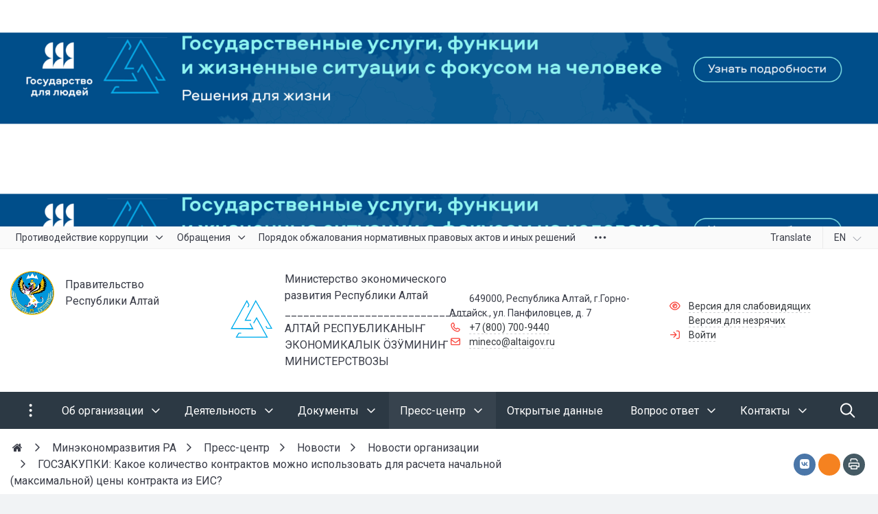

--- FILE ---
content_type: text/html; charset=UTF-8
request_url: https://xn--04-vlciihi2j.xn--p1ai/press-center/news/novosti-organizatsii/goszakupki-kakoe-kolichestvo-kontraktov-mozhno-ispolzovat-dlya-rascheta-nachalnoy-maksimalnoy-tseny-/
body_size: 52656
content:


<!DOCTYPE html>
<html style="font-size: 16px;" lang="ru">

	<head>
		<meta name="viewport" content="width=device-width,initial-scale=1">
		<style>

	body {font-family: "Roboto", sans-serif!important}
	h1.sf-title, h2.sf-title, h3.sf-title, h4.sf-title, h5.sf-title, h6.sf-title, .sf-title {font-family: "Fira Sans", sans-serif!important}
	h1.sf-title, h2.sf-title, h3.sf-title, h4.sf-title, h5.sf-title, h6.sf-title, .sf-title {font-weight: bold!important}
.c-primary {color: #F9433A!important} 
.c-secondary {color: #495057!important} 
.bg-primary {background: #F9433A!important} 
.bg-secondary {background: #495057!important} 
.hover\:bg-primary:hover {background: #F9433A!important} 
.hover\:bg-secondary:hover {background: #495057!important} 
.b-primary {border-color: #F9433A!important} 
.b-secondary {border-color: #495057!important} 
.f-primary {fill: #F9433A!important} 
.f-secondary {fill: #495057!important} 
.s-primary {stroke: #F9433A!important} 
.s-secondary {stroke: #495057!important} 



.hover\:c-primary:hover {
  color: #F9433A!important; }

.bg-primary {
  background-color: #F9433A!important; }

.hover\:bg-primary:hover {
  background-color: #F9433A!important; }

.b-primary {
  border-color: #F9433A!important; }

.hover\:b-primary:hover {
  border-color: #F9433A!important; }

.f-primary {
  fill: #F9433A!important; }

.hover\:f-primary:hover {
  fill: #F9433A!important; }

.s-primary {
  stroke: #F9433A!important; }

.hover\:s-primary:hover {
  stroke: #F9433A!important; }

a.l-primary,
.l-primary a {
  color: #F9433A!important; }

a.l-hover-primary:hover,
.l-hover-primary a:hover {
  color: #F9433A!important; }

a.l-active-primary:active,
.l-active-primary a:active {
  color: #F9433A!important; }

a.l-visited-primary:visited,
.l-visited-primary a:visited {
  color: #F9433A!important; }

.c-secondary {
  color: #495057!important; }

.hover\:c-secondary:hover {
  color: #495057!important; }

.bg-secondary {
  background-color: #495057!important; }

.hover\:bg-secondary:hover {
  background-color: #495057!important; }

.b-secondary {
  border-color: #495057!important; }

.hover\:b-secondary:hover {
  border-color: #495057!important; }

.f-secondary {
  fill: #495057!important; }

.hover\:f-secondary:hover {
  fill: #495057!important; }

.s-secondary {
  stroke: #495057!important; }

.hover\:s-secondary:hover {
  stroke: #495057!important; }

a.l-secondary,
.l-secondary a {
  color: #495057!important; }

a.l-hover-secondary:hover,
.l-hover-secondary a:hover {
  color: #495057!important; }

a.l-active-secondary:active,
.l-active-secondary a:active {
  color: #495057!important; }

a.l-visited-secondary:visited,
.l-visited-secondary a:visited {
  color: #495057!important; }




/* border radius */
.r-default{border-radius: 0.5rem}
.rt-default {border-top-left-radius: 0.5rem; border-top-right-radius: 0.5rem;}
.rr-default {border-top-right-radius: 0.5rem; border-bottom-right-radius: 0.5rem;}
.rb-default {border-bottom-left-radius: 0.5rem; border-bottom-right-radius: 0.5rem;}
.rl-default {border-top-left-radius: 0.5rem; border-bottom-left-radius: 0.5rem;}

/* link */
a.l-primary, .l-primary a {color: #F9433A!important}
a.l-secondary, .l-secondary a {color: #495057!important}
a.l-hover-primary:hover, .l-hover-primary a:hover {color: #F9433A!important}
a.l-hover-secondary:hover, .l-hover-secondary a:hover {color: #495057!important}
a.bg-primary:focus, a.bg-primary:hover, button.bg-primary:focus, button.bg-primary:hover {background-color: #F9433A!important;}
a.bg-secondary:focus, a.bg-secondary:hover, button.bg-secondary:focus, button.bg-secondary:hover {background-color: #495057!important;}

/* button */
.btn-primary {background-color: #F9433A!important; border-color: #ed372e!important;}
.btn-primary:hover, .btn-primary:active, .btn-primary:focus, .btn-primary:not([disabled]):not(.disabled).active, .btn-primary:not([disabled]):not(.disabled):active, .show > .btn-primary.dropdown-toggle {background-color: #e02a21!important; border-color: #db251c!important;}
.btn-primary.disabled, .btn-primary:disabled {background-color: #ff5c53!important; border-color: #ff4f46!important;}
.btn-secondary {background-color: #495057!important; border-color: #3d444b!important;}
.btn-secondary:hover, .btn-secondary:active, .btn-secondary:focus, .btn-secondary:not([disabled]):not(.disabled).active, .btn-secondary:not([disabled]):not(.disabled):active, .show > .btn-secondary.dropdown-toggle  {background-color: #30373e!important; border-color: #2b3239!important;}
.btn-secondary.disabled, .btn-secondary:disabled {background-color: #626970!important; border-color: #555c63!important;}

.btn-outline.btn-primary:active, .btn-outline.btn-primary.active, .btn-outline.btn-primary.focus, .btn-outline.btn-primary:focus, .show > .btn-outline.btn-primary.dropdown-toggle {background-color: #F9433A !important; border-color: #F9433A !important;}
.btn-outline.btn-secondary:active, .btn-outline.btn-secondary.active, .btn-outline.btn-secondary.focus, .btn-outline.btn-secondary:focus, .show > .btn-outline.btn-secondary.dropdown-toggle {background-color: #495057 !important; border-color: #495057 !important;}

.btn-outline.btn-primary {color: #F9433A!important; border-color: #F9433A!important; background-color: transparent!important; background-image: none!important;}
.btn-outline.btn-primary:hover, .btn-outline.btn-primary:active, .btn-outline.btn-primary:focus {background-color: #F9433A!important; border-color: #F9433A!important; color: white!important;}
.btn-outline.btn-secondary {color: #495057!important; border-color: #495057!important; background-color: transparent!important; background-image: none!important;}
.btn-outline.btn-secondary:hover, .btn-outline.btn-secondary:active, .btn-outline.btn-secondary:focus {background-color: #495057!important; border-color: #495057!important; color: white!important;}

.btn-primary.btn-flat {background: transparent!important; color: #F9433A!important;}
.btn-secondary.btn-flat {background: transparent!important; color: #495057!important;}

/* navbar */
.light.sf-left-catalog ul li a span.submenu-indicator:hover {background-color: #F9433A!important}
@media (min-width: 768px) {

	.sf-nav section.center-section > ul > li.active > a.underline span.item-hover,
	.sf-nav section.center-section > ul > li:hover > a.underline span.item-hover,
	.sf-nav section.center-section > ul > li.focus > a.underline span.item-hover {
		border-bottom-color: #F9433A!important;
	}

	.sf-nav section.center-section > ul > li.active > a.fill,
	.sf-nav section.center-section > ul > li:hover > a.fill,
	.sf-nav section.center-section > ul > li.focus > a.fill {
		background: #F9433A!important;
	}
}

@media (min-width: 768px) {
	.center-section li.item-mega:hover > a > span.item-hover,
	.center-section li.item-mega.hover > a > span.item-hover,
	.center-section li.item-mega.focus > a > span.item-hover {
		border-bottom-color: #F9433A!important;
	}
}

/* tabs */
.sf-tabs-topline nav li.sf-tab-current {border-top-color: #F9433A!important;}
.sf-tabs-topline nav li.sf-tab-current a {box-shadow: inset 0 3px 0 #F9433A!important;}
.sf-tabs-topline nav a:hover {color: #F9433A!important;}

/*title*/
.sf-title-underline-center .sf-title:after, 
.sf-title-underline-center.sf-title:after,
.sf-title-underline-center-double .sf-title:before,
.sf-title-underline-center-double.sf-title:before,
.sf-title-underline-center-double .sf-title:after,
.sf-title-underline-center-double.sf-title:after,
.sf-title-underline-left .sf-title:after,
.sf-title-underline-left.sf-title:after
	{background: #F9433A!important}

.sf-nav-full-screen .sf-nav-full-screen-content .sf-nav-full-screen-lists ul li a span.submenu-indicator:hover 
	{background: #F9433A!important;}

.settings-panel .sf-tab-nav li.active {background-color: #F9433A;}

/* form */
.form-control:focus {box-shadow: 0 0 0 2px #F9433A!important;}
</style>

<meta http-equiv="Content-Type" content="text/html; charset=UTF-8" />
<meta name="keywords" content="Новости Новости организации госзакупки: какое количество контрактов можно использовать для расчета начальной (максимальной) цены контракта из еис?" />
<meta name="description" content="Министерство экономического развития Республики Алтай" />
<link href="/bitrix/components/simai/sf.swiper.nav/templates/sf-swiper-nav-circle-in/style.css?17326156405997" type="text/css" rel="stylesheet"/>
<link href="/simai/asset/simai.framework/sf4.master/core/css/sf-full.min.css?1749174027629077" type="text/css" rel="stylesheet" data-template-style="true"/>
<link href="/simai/asset/simai.framework/sf4.master/plugin/navigation/css/sf-nav.min.css?1732626905160663" type="text/css" rel="stylesheet" data-template-style="true"/>
<link href="/simai/asset/simai.framework/sf4.master/plugin/md-color/css/md-color.min.css?173262690565108" type="text/css" rel="stylesheet" data-template-style="true"/>
<link href="/simai/asset/simai.bx-panel/bx-panel-1.0.0/bx-panel.css?17326269051835" type="text/css" rel="stylesheet" data-template-style="true"/>
<link href="/simai/asset/font-awesome/sf-icon-5.26/css/all.min.css?176432592828151" type="text/css" rel="stylesheet" data-template-style="true"/>
<link href="/simai/asset/fancybox/fancybox.master/css/jquery.fancybox.min.css?173262690513841" type="text/css" rel="stylesheet" data-template-style="true"/>
<link href="/simai/asset/swiper/swiper-4.4.2/css/swiper.min.css?173262690519788" type="text/css" rel="stylesheet" data-template-style="true"/>
<link href="/simai/asset/animate/animate-3.7.0/css/animate.min.css?173262690557997" type="text/css" rel="stylesheet" data-template-style="true"/>
<link href="/bitrix/components/simai/sf.share/templates/.default/style.css?173261564189" type="text/css" rel="stylesheet" data-template-style="true"/>
<link href="/simai/asset/simai.doc/master/css/github.css?17326269041247" type="text/css" rel="stylesheet" data-template-style="true"/>
<link href="/simai/asset/simai.doc/master/css/simai.doc.css?17326269047589" type="text/css" rel="stylesheet" data-template-style="true"/>
<link href="/bitrix/components/bitrix/breadcrumb/templates/.default/style.min.css?1732615468467" type="text/css" rel="stylesheet" data-template-style="true"/>
<link href="/bitrix/templates/simai.framework/template_styles.css?17326152761066" type="text/css" rel="stylesheet" data-template-style="true"/>
<script>if(!window.BX)window.BX={};if(!window.BX.message)window.BX.message=function(mess){if(typeof mess==='object'){for(let i in mess) {BX.message[i]=mess[i];} return true;}};</script>
<script>(window.BX||top.BX).message({"JS_CORE_LOADING":"Загрузка...","JS_CORE_NO_DATA":"- Нет данных -","JS_CORE_WINDOW_CLOSE":"Закрыть","JS_CORE_WINDOW_EXPAND":"Развернуть","JS_CORE_WINDOW_NARROW":"Свернуть в окно","JS_CORE_WINDOW_SAVE":"Сохранить","JS_CORE_WINDOW_CANCEL":"Отменить","JS_CORE_WINDOW_CONTINUE":"Продолжить","JS_CORE_H":"ч","JS_CORE_M":"м","JS_CORE_S":"с","JSADM_AI_HIDE_EXTRA":"Скрыть лишние","JSADM_AI_ALL_NOTIF":"Показать все","JSADM_AUTH_REQ":"Требуется авторизация!","JS_CORE_WINDOW_AUTH":"Войти","JS_CORE_IMAGE_FULL":"Полный размер"});</script>

<script src="/bitrix/js/main/core/core.min.js?1768565425242882"></script>

<script>BX.Runtime.registerExtension({"name":"main.core","namespace":"BX","loaded":true});</script>
<script>BX.setJSList(["\/bitrix\/js\/main\/core\/core_ajax.js","\/bitrix\/js\/main\/core\/core_promise.js","\/bitrix\/js\/main\/polyfill\/promise\/js\/promise.js","\/bitrix\/js\/main\/loadext\/loadext.js","\/bitrix\/js\/main\/loadext\/extension.js","\/bitrix\/js\/main\/polyfill\/promise\/js\/promise.js","\/bitrix\/js\/main\/polyfill\/find\/js\/find.js","\/bitrix\/js\/main\/polyfill\/includes\/js\/includes.js","\/bitrix\/js\/main\/polyfill\/matches\/js\/matches.js","\/bitrix\/js\/ui\/polyfill\/closest\/js\/closest.js","\/bitrix\/js\/main\/polyfill\/fill\/main.polyfill.fill.js","\/bitrix\/js\/main\/polyfill\/find\/js\/find.js","\/bitrix\/js\/main\/polyfill\/matches\/js\/matches.js","\/bitrix\/js\/main\/polyfill\/core\/dist\/polyfill.bundle.js","\/bitrix\/js\/main\/core\/core.js","\/bitrix\/js\/main\/polyfill\/intersectionobserver\/js\/intersectionobserver.js","\/bitrix\/js\/main\/lazyload\/dist\/lazyload.bundle.js","\/bitrix\/js\/main\/polyfill\/core\/dist\/polyfill.bundle.js","\/bitrix\/js\/main\/parambag\/dist\/parambag.bundle.js"]);
</script>
<script>(window.BX||top.BX).message({"LANGUAGE_ID":"ru","FORMAT_DATE":"DD.MM.YYYY","FORMAT_DATETIME":"DD.MM.YYYY HH:MI:SS","COOKIE_PREFIX":"BITRIX_SM","SERVER_TZ_OFFSET":"0","UTF_MODE":"Y","SITE_ID":"s2","SITE_DIR":"\/","USER_ID":"","SERVER_TIME":1769864874,"USER_TZ_OFFSET":0,"USER_TZ_AUTO":"Y","bitrix_sessid":"1fc49c3b117590afdfb5db76e4b97d0e"});</script>


<script>
					(function () {
						"use strict";

						var counter = function ()
						{
							var cookie = (function (name) {
								var parts = ("; " + document.cookie).split("; " + name + "=");
								if (parts.length == 2) {
									try {return JSON.parse(decodeURIComponent(parts.pop().split(";").shift()));}
									catch (e) {}
								}
							})("BITRIX_CONVERSION_CONTEXT_s2");

							if (cookie && cookie.EXPIRE >= BX.message("SERVER_TIME"))
								return;

							var request = new XMLHttpRequest();
							request.open("POST", "/bitrix/tools/conversion/ajax_counter.php", true);
							request.setRequestHeader("Content-type", "application/x-www-form-urlencoded");
							request.send(
								"SITE_ID="+encodeURIComponent("s2")+
								"&sessid="+encodeURIComponent(BX.bitrix_sessid())+
								"&HTTP_REFERER="+encodeURIComponent(document.referrer)
							);
						};

						if (window.frameRequestStart === true)
							BX.addCustomEvent("onFrameDataReceived", counter);
						else
							BX.ready(counter);
					})();
				</script>
<meta name="author" content="SIMAI Studio — http://simai.studio" />
<meta name="copyright" content="© SIMAI Ltd." />
<link href="https://fonts.googleapis.com/css?family=Roboto:300,400,700&amp;subset=cyrillic,cyrillic-ext" rel="stylesheet">
<link href="https://fonts.googleapis.com/css?family=Fira+Sans:300,400,600&amp;subset=cyrillic,cyrillic-ext" rel="stylesheet">
<script type="text/javascript">BX.message({'SF_SPECIAL__SPECIAL_WHITE':'Белая','SF_SPECIAL__SPECIAL_BLACK':'Черная','SF_SPECIAL__SPECIAL_YELLOW':'Желтая','SF_SPECIAL__SPECIAL_BLUE':'Голубая','SF_SPECIAL__SPECIAL_GREEN':'Зеленая','SF_SPECIAL__SPECIAL_KEGL':' пунктов','SF_SPECIAL__KEGL_16':'16 пунктов','SF_SPECIAL__KERNING_NORMAL':'Нормальный','SF_SPECIAL__KERNING_MIDDLE':'Средний','SF_SPECIAL__KERNING_BIG':'Большой','SF_SPECIAL__IMG_OFF':'Выключены','SF_SPECIAL__IMG_ON_BLACK':'Чёрно-белые','SF_SPECIAL__IMG_ON_COLOR':'Цветные','SF_SPECIAL__INTERVAL_1_0':'Одинарный','SF_SPECIAL__INTERVAL_1_5':'Полуторный','SF_SPECIAL__INTERVAL_2_0':'Двойной','SF_SPECIAL__FONT_DEFAULT':'Стандартный','SF_SPECIAL__FONT_SANS':'Без засечек','SF_SPECIAL__FONT_SERIF':'С засечками','SF_SPECIAL__FONT_MONO':'Моноширинной','SF_SPECIAL__SOUND_ON':'Включен','SF_SPECIAL__SOUND_OFF':'Выключен','SF_SPECIAL__BTN_SANS_ARIAL':'Шрифт Arial(без засечек)','SF_SPECIAL__BTN_SANS':'Без засечек','SF_SPECIAL__BTN_SERIF_TIMES':'Шрифт Times(c засечками)','SF_SPECIAL__BTN_SERIF':'С засечками','SF_SPECIAL__BTN_MONO_COURIER':'Шрифт Courier New','SF_SPECIAL__BTN_MONO':'Моноширинной','SF_SPECIAL__BTN_MORE':'Уменьшить шрифт','SF_SPECIAL__BTN_LESS':'Увеличить шрифт','SF_SPECIAL__BTN_NORMAL':'Нормальный','SF_SPECIAL__BTN_MIDDLE':'Средний','SF_SPECIAL__BTN_BIG':'Большой','SF_SPECIAL__INTERVAL':'Интервал','SF_SPECIAL__BTN_ONE':'Одинарный','SF_SPECIAL__BTN_HALF':'Полуторный','SF_SPECIAL__BTN_TWO':'Двойной','SF_SPECIAL__COLOR':'Цвет','SF_SPECIAL__SCHEMA':' схема','SF_SPECIAL__BTN_WHITE':'Белая схема','SF_SPECIAL__BTN_BLACK':'Черная схема','SF_SPECIAL__BTN_YELLOW':'Желтая схема','SF_SPECIAL__BTN_BLUE':'Голубая схема','SF_SPECIAL__BTN_GREEN':'Зеленая схема','SF_SPECIAL__IMG':'Изображения','SF_SPECIAL__IMG_BTN_OFF':'Выключить изображения','SF_SPECIAL__IMG_BTN_BW':'Черно-белые изображения','SF_SPECIAL__IMG_BTN_COLOR':'Цветные изображения','SF_SPECIAL__PANEL':'Панель','SF_SPECIAL__BTN_OFF':'Выключить версию для слабовидящих','SF_SPECIAL__BTN_DEFAULT':'Сбросить настройки','SF_SPECIAL__BTN_UP':'Свернуть панель','SF_SPECIAL__KERNING':'Кернинг','SF_SPECIAL__KEGL':'Размер шрифта','SF_SPECIAL__FONT':'Шрифт','SF_SPECIAL__BTN_OFF_TEXT':'Выкл','SF_SPECIAL__BTN_BW_TEXT':'Ч/Б','SF_SPECIAL__IMG_BTN_COLOR_TEXT':'Цвет'})</script>
<meta property="og:url" content="https://xn--04-vlciihi2j.xn--p1ai/press-center/news/novosti-organizatsii/goszakupki-kakoe-kolichestvo-kontraktov-mozhno-ispolzovat-dlya-rascheta-nachalnoy-maksimalnoy-tseny-/index.php" />
<meta property="og:type" content="article" />
<meta property="og:title" content="ГОСЗАКУПКИ: Какое количество контрактов можно использовать для расчета начальной (максимальной) цены контракта из ЕИС?" />
<meta property="og:description" content="Министерство экономического развития Республики Алтай" />
<meta property="og:image" content="https://xn--04-vlciihi2j.xn--p1ai/upload/iblock/e09/bio6gyvu7en60xogzyc3u8h1q4ixfrmw/goszakupki.jpg" />
<meta name="twitter:card" content="summary" />
<meta name="twitter:site" content="https://xn--04-vlciihi2j.xn--p1ai/press-center/news/novosti-organizatsii/goszakupki-kakoe-kolichestvo-kontraktov-mozhno-ispolzovat-dlya-rascheta-nachalnoy-maksimalnoy-tseny-/index.php" />
<meta name="twitter:title" content="ГОСЗАКУПКИ: Какое количество контрактов можно использовать для расчета начальной (максимальной) цены контракта из ЕИС?" />
<meta name="twitter:description" content="Министерство экономического развития Республики Алтай" />
<meta name="twitter:image" content="https://xn--04-vlciihi2j.xn--p1ai/upload/iblock/e09/bio6gyvu7en60xogzyc3u8h1q4ixfrmw/goszakupki.jpg" />
<meta name="author" content="Rim Zabarov" />
<meta name="copyright" content="© 2019 Rim Zabarov" />
<meta name="distributor" content="SIMAI Studio - https://simai.studio" />



<script src="/simai/asset/lazysizes/lazysizes-5.1.0/lazysizes.min.js?17326269057058"></script>
<script src="/simai/asset/lazysizes/lazysizes-5.1.0/plugins/respimg/ls.respimg.min.js?17326269053684"></script>
<script src="/simai/asset/lazysizes/lazysizes-5.1.0/plugins/unveilhooks/ls.unveilhooks.min.js?17326269051467"></script>
<script src="/simai/asset/jquery/jquery-3.3.1/jquery.min.js?173262690486929"></script>
<script src="/simai/asset/popper/popper-1.14.5/js/popper.min.js?173262690520616"></script>
<script src="/simai/asset/simai.framework/sf4.master/core/js/sf-full.min.js?1755446409115672"></script>
<script src="/simai/asset/simai.framework/sf4.master/plugin/navigation/js/sf-nav.min.js?173262690512179"></script>
<script src="/simai/asset/fancybox/fancybox.master/js/jquery.fancybox.min.js?173262690567893"></script>
<script src="/simai/asset/swiper/swiper-4.4.2/js/swiper.min.js?1732626906124753"></script>
<script src="/simai/asset/simai.special/js/voice.js?17326269052463"></script>
<script src="/simai.data/grid/block/header/translate.yandex/script.js?173261566113414"></script>
<script src="/bitrix/components/bitrix/search.title/script.min.js?17685652896573"></script>
<script src="/bitrix/templates/simai.framework/components/bitrix/search.title/nav.search/script.js?173261527611504"></script>
<script src="/simai/asset/social-likes/social-likes-3.1.2/social-likes.min.js?176282715319463"></script>
<script src="/simai/asset/simai.doc/master/js/highlight.pack.js?173262690429099"></script>
<script src="/simai/asset/simai.doc/master/js/simai.doc.js?17326269042717"></script>
<script src="/simai/asset/simai.doc/master/js/clipboard.min.js?173262690410923"></script>
<script>new Image().src='https://минэко04.рф/bitrix/spread.php?s=QklUUklYX1NNX0dVRVNUX0lEATEwMTM1NTM0ATE4MDA5Njg4NzQBLwEBAQJCSVRSSVhfU01fTEFTVF9WSVNJVAEzMS4wMS4yMDI2IDEzOjA3OjU0ATE4MDA5Njg4NzQBLwEBAQI.1769864934.0d2a54bbe89cf890be3a2feca0f5b6b9c9f230f25413afa79e9f2cb3f8144b03';
</script>


		<title>ГОСЗАКУПКИ: Какое количество контрактов можно использовать для расчета начальной (максимальной) цены контракта из ЕИС?</title>
					<link rel="shortcut icon" href="/simai.data/image/favicon/Безымянный-3.png" type="image/x-icon">
			</head>

	<body 
		class = 
		"
			lazyload 
			sf-pagewrap-area-layout-wide 
			sf-pagewrap-area-container-fixed 
			container-size-1320 
			roboto 
			theme-light 
			 
		"
		style = 
		"
			background-color: ;
			background-repeat: ;
			background-position-x: ;
			background-position-y: ;
			background-size: ;
			font-size: 16px;
					"
			>
		
				
		<section class="sf-service-top-area d-print-none">
					</section>

		<section 
			class = 
				"
					sf-pagewrap-area 
					overflow-hidden d-flex flex-col justify-content-start				"
			style = "background-color: "
		>
		
							
								<header 
					class = 
					"
						header-area d-print-none 
						theme-inherit 
						bg-theme-0 mb-4					"
					style = 
					"
						background-color: ;
				       						background-repeat: ;
						background-position-x: ;
						background-position-y: ;
						background-size: ;
					"
				>
					

 
<div style="position:relative">
  <section class="sf-grid-area  ">

										<div class="container-wrap  " style="">
										
					<div class="">
						<div class="row ">
																								<div class=" col-12 ">
									  																																														<div class=" ">
																												



	<section class="sf-iblock-card-area lazyload sf-viewbox-wrap  ">

				
				
			
	
		<div class="sf-viewbox position-relative"> 
						
						
								
								
						
					<div class="row ">
																				<div class=" d-none d-sm-none d-md-none d-lg-block col-lg-12 d-xl-block col-xl-12 "  id="bx_4019558429_830" >
								<div class="iblock-list-item-wrap  "  area-label="Государство для людей">
									<div class="iblock-list-item position-relative ">
																					<div class="iblock-list-item-image ">
												<div class="">
													<div class="sf-viewbox-wrap hover  wave-light  " style="height: 330px">
														<div class="sf-viewbox sf-special-hidden z-3">
															<div class="align-middle t-center p-3">
																Государство для людей															</div>
														</div>	
														
															<div class="sf-viewbox" style="background: transparent url('') repeat;"></div>
															<div class="sf-viewbox lazyload bg-contain  " data-bg="/upload/resize_cache/iblock/cba/1800_330_2/d7qatahcvf4vx8b4d8mckph9yssggfi7.png" style="background-position: center center"></div>
																												
													    																												
														<div class="sf-viewbox sf-special-hidden">
															<div class="align-middle t-center p-3">
																Государство для людей															</div>
														</div>
																																											<a class="sf-viewbox" href="https://xn--80aebecah6apa1adyldqm2sra.xn--p1ai/?utm_source=altai&utm_medium=banner&utm_campaign=%D0%A0%D0%B5%D1%81%D0%BF%D1%83%D0%B1%D0%BB%D0%B8%D0%BA%D0%B0+%D0%90%D0%BB%D1%82%D0%B0%D0%B9&utm_content=bigbanner&utm_term=%D0%90%D0%BB%D1%82%D0%B0%D0%B9" target="_blank" style="background-color: transparent!important"
																data-alt="Государство для людей" data-title="Государство для людей"
																alt="Государство для людей" title="Государство для людей" aria-label="Государство для людей"></a>
																											</div>
												</div>
											</div>
																																									<div class="iblock-list-item-text ">
											
																										
												
											</div>
																														
									</div>
								</div>
							</div>
											</div>

										
						

										</div>
	</section>
	
	
<script>
$("[data-fancybox]").fancybox({ 
  afterLoad : function(instance, slide) {
    slide.$slide.find('img').attr("alt", slide.opts.$orig.data('alt'));
	slide.$slide.find('img').attr("title", slide.opts.$orig.data('title'));
  }
});
</script>													</div>
																																										  									</div>
																					</div>
					</div>
					
										
				</div>
												<div class="container-wrap bg-theme-1 bb-1 b-theme-2 " style="">
										
					<div class="container ">
						<div class="row ">
																								<div class=" col-12 col-lg-10 ">
									  																																														<div class=" ">
																												


<style>

.nav-dropdown {
    z-index:10;
}

.overflow-hidden {
    overflow: hidden!important;
}

.text-t-u {
    text-transform: uppercase;
}
	
.sf-left-catalog > ul > li > .catalog-submenu > .submenu a span.submenu-indicator{
    height: 1.5rem;
    width: 1.5rem;
    top: 7px;
}

.sf-nav-fixed .container-wrap .nav-container .sf-nav section.right-section .nav-search form .inner-search {
    z-index: 99;
}

.sf-left-catalog ul li a{
	z-index: 10 !important;
}

.sf-left-catalog ul li div.catalog-submenu ul.submenu li a, .sf-left-catalog ul li a{
    color: inherit;
}

@media only screen and (min-width: 770px)  { 
    .sf-nav section.center-section > ul > li:focus-within > .nav-submenu {display: flex !important;}
    .sf-nav section.center-section>ul>li:focus-within>.nav-submenu, html.special .sf-nav section.center-section>ul>li:focus-within>ul.transform-submenu {
        display: flex !important;
    }

    .sf-nav section.center-section>ul>li>ul.transform-submenu li:focus-within>.nav-submenu {display: flex !important;}
    .sf-nav section.center-section>ul>li>.nav-submenu>ul li:focus-within>.nav-submenu {display: flex !important;}


    .theme-light div.nav-container nav.sf-nav section.center-section ul.nav-items li.nav-item div.nav-submenu.theme-light ul.submenu-items li.nav-item:focus-within {
        background-color: rgba(0, 0, 0, 0.05);
        color: rgba(0, 0, 0, 0.87);
        border-color: rgba(255, 255, 255, 0.12);
    }

    .theme-light div.nav-container nav.sf-nav section.center-section ul.nav-items li.nav-item:focus-within {
        background-color: rgba(0, 0, 0, 0.05);
        color: rgba(0, 0, 0, 0.87);
        border-color: rgba(255, 255, 255, 0.12);
    }

    .navigation-container.theme-dark div.nav-container nav.sf-nav section.center-section ul.nav-items li.nav-item:focus-within {
        background-color: rgba(255, 255, 255, 0.05);
        color: white;
        border-color: rgba(0, 0, 0, 0.12);
    }


    .navigation-container.theme-dark div.nav-container nav.sf-nav section.center-section ul.nav-items li.nav-item div.nav-submenu.theme-dark ul.submenu-items li.nav-item:focus-within{
        background-color: rgba(255, 255, 255, 0.05);
        color: white;
        border-color: rgba(0, 0, 0, 0.12);
    }


    /* для табов стили */
    .sf-nav section.center-section>ul>li:focus-within>.nav-submenu, html.special .sf-nav section.center-section>ul>li:focus-within>ul.transform-submenu{display: flex !important;}

    .sf-nav section.center-section>ul>li>.nav-submenu>ul li:focus-within>.nav-submenu, html.special .sf-nav section.center-section>ul>li>.nav-submenu>ul li:focus-within>.nav-submenu{display: flex !important;}
    .sf-nav section.center-section>ul>li>ul.transform-submenu li:focus-within>.nav-submenu {display: flex !important;}



    .theme-light div.nav-container nav.sf-nav section.center-section ul.nav-items li.nav-item:focus-within {
        background-color: rgba(0, 0, 0, 0.05);
        color: rgba(0, 0, 0, 0.87);
        border-color: rgba(255, 255, 255, 0.12);
    }

    .theme-light div.nav-container nav.sf-nav section.center-section ul.nav-items li.nav-item div.nav-submenu.theme-light ul.submenu-items li.nav-item:focus-within {
        background-color: rgba(0, 0, 0, 0.05);
        color: rgba(0, 0, 0, 0.87);
        border-color: rgba(255, 255, 255, 0.12);
    }

    .navigation-container.theme-dark div.nav-container nav.sf-nav section.center-section ul.nav-items li.nav-item:focus-within  {
        background-color: rgba(255, 255, 255, 0.05);
        color: white;
        border-color: rgba(0, 0, 0, 0.12);
    }



    .navigation-container.theme-dark div.nav-container nav.sf-nav section.center-section ul.nav-items li.nav-item div.nav-submenu.theme-dark ul.submenu-items li.nav-item:focus-within {
        background-color: rgba(255, 255, 255, 0.05);
        color: white;
        border-color: rgba(0, 0, 0, 0.12);
    }

    .navigation-container.theme-dark div.nav-container nav.sf-nav section.center-section ul.nav-items li.nav-item div.nav-submenu.theme-light ul.submenu-items li.nav-item:focus-within {
        background-color: rgba(0, 0, 0, 0.05);
        color: rgba(0, 0, 0, 0.87);
        border-color: rgba(255, 255, 255, 0.12);
    }
}

.sf-pagewrap-area-layout-narrow.sf-pagewrap-area-container-fixed .sf-pagewrap-area .submenu-items.container {
    width: 100%;
}


@media (max-width: 768px) {
	
	.mobile-level{
		flex-direction: column !important;
	}
	.item-text{
		white-space: normal !important;
	}
}


/* captions for fixed menu */
.fixed-theme-dark.nav-fixed a.item-link{
    background-color: transparent;
    color: white !important;
}
.fixed-theme-light.nav-fixed a.item-link{
    background-color: transparent;
}
/* icons - fixed, non-fixed - colors */
.theme-light .c-icon-active, .fixed-theme-light.nav-fixed .c-icon-active{
    color: rgba(27,31,44,.54) !important;
}
.theme-dark .c-icon-active, .fixed-theme-dark.nav-fixed .c-icon-active{
    color: white !important;
}



</style>


            <style>
                            .sf-nav-fixed477a9d6bb3 {background: transparent!important;}
                                        .child-color-submenu-477a9d6bb3 {background:white;}
                                        @media (max-width: 768px) {
                    .mobile-view477a9d6bb3 {background: #212121!important;}
                }
                                    
            

                             
                .nav-fixed-477a9d6bb3 {background: rgba(255, 255, 255, 1)!important;}
                
                                    .nav-fixed-477a9d6bb3 .fixed-submenu-color477a9d6bb3 {background: white!important;}
                            

        </style>
	            <div class="navigation-container sf-nav-fixed477a9d6bb3 no-fixed sf-nav-fixed 
                                        fixed-theme-light             
            vertical-submenu"
            id="sf-fixed-id-477a9d6bb3">      
             <div class="container-wrap">
            <div class="w-100 nav-container">
    
             <nav data-nav id="sf-nav-477a9d6bb3"
            class="sf-nav w-100 m-0 p-0 d-flex align-items-streach justify-content-between flex-row flex-wrap">
                <section class="left-section d-flex align-items-streach justify-content-between flex-row flex-wrap">
                                                        <!--<a class="nav-logo" href="/">
                <img src="image/list.jpg"
                    class="hidden-md-down d-inline mr-2 w-75">
            </a>-->
        </section>
                                <section style="justify-content:flex-start!important;" class="center-section align-items-streach mobile-level sf-scroll overflow-hidden
            justify-content-start                            mobile-theme-dark mobile-view477a9d6bb3                        ">
				            <button class="mobile-close sf-close" style="display:none"></button>
            <h3 class="mobile-header m-0" style="display: none">
                Меню            </h3>
                   <ul class="nav-items d-inline-flex align-items-streach justify-content-start p-0 m-0">
                                
                                                                                                                                                        <li tabindex="-1" class="nav-item ">

                                    <a  class=" p-2 t--1 allotment                                         item-link                                                                                " 
                                        href="/anti-corruption/"
																				>
                                                                                                                            <span class="item-text">
                                                Противодействие коррупции                                            </span>
                                                                                                                            <span class='item-icon submenu-indicator nav-next-level '> 
                                                <i class="far fa-angle-down " aria-hidden="true"></i>
                                            </span>
                                                                                <span class="item-hover" style="display:none"></span>
                                    </a>
                                    
                                    <!-- -->
                                                                            <div class="nav-submenu mobile-level sf-scroll align-items-start justify-content-xl-center
                                                                                            theme-light child-color-submenu-477a9d6bb3 
                                                                                                                                                                                            fixed-theme-light-submenu fixed-submenu-color477a9d6bb3                                                                                                                                                                                        mobile-theme-dark mobile-view477a9d6bb3                                            " style="z-index:100">
                                            <div class="content-mobile-horizontal w-100" style="display:none">
                                                <h3 class="mobile-header m-0" style="display:none">
                                                    Противодействие коррупции                                                </h3>
                                                <a  class="nav-back w-100 align-items-center justify-content-start pt-3 pb-3" href="#">
                                                    <span class="back-icon mr-2">
                                                        <i class="far fa-arrow-left"></i>
                                                    </span>
                                                    <span class="item-text">
                                                        Назад                                                    </span>
                                                </a>
                                            </div>
                                            <ul class="nav-items submenu-items p-0 container w-100">
                                                <li tabindex="-1" class="nav-item one-mobile   one-link">
                                                <a  class=" p-2 t--1                                                     item-link" 
                                                        href="/anti-corruption/"
																												>
                                                        <span class="item-text">
                                                            Противодействие коррупции                                                        </span>
                                                    </a>
                                                                                                                                                                                            
                                                                                                                                                            <li tabindex="-1" class="nav-item ">
                                    <a  class=" p-2 t--1                                         item-link" 
                                        href="/anti-corruption/normativnye-pravovye-i-inye-akty-v-sfere-protivodeystviya-korruptsii/"
																				
										>

                                                                                        
                                            <span class="item-text">
                                                Нормативные правовые и иные акты в сфере противодействия коррупции                                            </span>
                                                                                            <span class='item-icon submenu-indicator nav-next-level '> 
                                                    <i class="far fa-angle-down " aria-hidden="true"></i>
                                                </span>
                                                                                    </a>
                                        
                                                                                    <div class="nav-submenu mobile-level sf-scroll align-items-start justify-content-xl-center
                                                                                                    theme-light child-color-submenu-477a9d6bb3 
                                                                                                                                                                                                            fixed-theme-light-submenu fixed-submenu-color477a9d6bb3                                                                                                                                                                                                        mobile-theme-dark mobile-view477a9d6bb3                                                ">
                                                <div class="content-mobile-horizontal" style="display:none">
                                                    <h3 class="mobile-header" style="display:none">Нормативные правовые и иные акты в сфере противодействия коррупции</h3>
                                                    <a  class="nav-back w-100 align-items-center justify-content-start pt-3 pb-3" href="#">
                                                        <span class="back-icon mr-2">
                                                            <i class="far fa-arrow-left"></i>
                                                        </span>
                                                        <span class="item-text">
                                                            Назад                                                        </span>
                                                    </a>
                                                </div>
                                                <ul class="nav-items submenu-items p-0 container w-100">
                                                <li tabindex="-1" class="nav-item one-mobile ">
                                                <a  class=" p-2 t--1                                                     item-link"
                                                            href="/anti-corruption/normativnye-pravovye-i-inye-akty-v-sfere-protivodeystviya-korruptsii/"
																														>
                                                                                                                        <span class="item-text">
                                                                Нормативные правовые и иные акты в сфере противодействия коррупции                                                            </span>
                                                        </a>
                                                                                                                                                                                                
                                                                                                                                                            <li tabindex="-1" class="nav-item ">
                                    <a  class=" p-2 t--1                                         item-link" 
                                        href="/anti-corruption/zakonodatelstvo-respubliki-altay-v-sfere-protivodeystviya-korruptsii/"
																				
										>

                                                                                        
                                            <span class="item-text">
                                                Законодательство Республики Алтай в сфере противодействия коррупции                                            </span>
                                                                                            <span class='item-icon submenu-indicator nav-next-level '> 
                                                    <i class="far fa-angle-down " aria-hidden="true"></i>
                                                </span>
                                                                                    </a>
                                        
                                                                                    <div class="nav-submenu mobile-level sf-scroll align-items-start justify-content-xl-center
                                                                                                    theme-light child-color-submenu-477a9d6bb3 
                                                                                                                                                                                                            fixed-theme-light-submenu fixed-submenu-color477a9d6bb3                                                                                                                                                                                                        mobile-theme-dark mobile-view477a9d6bb3                                                ">
                                                <div class="content-mobile-horizontal" style="display:none">
                                                    <h3 class="mobile-header" style="display:none">Законодательство Республики Алтай в сфере противодействия коррупции</h3>
                                                    <a  class="nav-back w-100 align-items-center justify-content-start pt-3 pb-3" href="#">
                                                        <span class="back-icon mr-2">
                                                            <i class="far fa-arrow-left"></i>
                                                        </span>
                                                        <span class="item-text">
                                                            Назад                                                        </span>
                                                    </a>
                                                </div>
                                                <ul class="nav-items submenu-items p-0 container w-100">
                                                <li tabindex="-1" class="nav-item one-mobile ">
                                                <a  class=" p-2 t--1                                                     item-link"
                                                            href="/anti-corruption/zakonodatelstvo-respubliki-altay-v-sfere-protivodeystviya-korruptsii/"
																														>
                                                                                                                        <span class="item-text">
                                                                Законодательство Республики Алтай в сфере противодействия коррупции                                                            </span>
                                                        </a>
                                                                                                                                                                                                
                                                                                                                                                                <li tabindex="-1" class="nav-item ">
                                        <a  class=" p-2 t--1 item-link" href="/anti-corruption/zakony-respubliki-altay/"
																				>
                                                                                        <span class="item-text">
                                                Законы Республики Алтай                                            </span>
                                        </a>
                                    </li>													
                                                                                                                                                                                        
                                                                                                                                                                <li tabindex="-1" class="nav-item ">
                                        <a  class=" p-2 t--1 item-link" href="/anti-corruption/postanovleniya-pravitelstva-ra/"
																				>
                                                                                        <span class="item-text">
                                                Постановления Правительства РА                                            </span>
                                        </a>
                                    </li>													
                                                                                                                                                                                        
                                                                                                                                                                <li tabindex="-1" class="nav-item ">
                                        <a  class=" p-2 t--1 item-link" href="/anti-corruption/ukazy-glavy-respubliki-altay/"
																				>
                                                                                        <span class="item-text">
                                                Указы Главы Республики Алтай                                            </span>
                                        </a>
                                    </li>													
                                                                                                                                                                                                                                            </ul>
                                </div>
                                    </li>
                    
                                                                                                                                                            <li tabindex="-1" class="nav-item ">
                                    <a  class=" p-2 t--1                                         item-link" 
                                        href="/anti-corruption/zakonodatelstvo-rossiyskoy-federatsii-v-sfere-protivodeystviya-korruptsii/"
																				
										>

                                                                                        
                                            <span class="item-text">
                                                Законодательство Российской Федерации в сфере противодействия коррупции                                            </span>
                                                                                            <span class='item-icon submenu-indicator nav-next-level '> 
                                                    <i class="far fa-angle-down " aria-hidden="true"></i>
                                                </span>
                                                                                    </a>
                                        
                                                                                    <div class="nav-submenu mobile-level sf-scroll align-items-start justify-content-xl-center
                                                                                                    theme-light child-color-submenu-477a9d6bb3 
                                                                                                                                                                                                            fixed-theme-light-submenu fixed-submenu-color477a9d6bb3                                                                                                                                                                                                        mobile-theme-dark mobile-view477a9d6bb3                                                ">
                                                <div class="content-mobile-horizontal" style="display:none">
                                                    <h3 class="mobile-header" style="display:none">Законодательство Российской Федерации в сфере противодействия коррупции</h3>
                                                    <a  class="nav-back w-100 align-items-center justify-content-start pt-3 pb-3" href="#">
                                                        <span class="back-icon mr-2">
                                                            <i class="far fa-arrow-left"></i>
                                                        </span>
                                                        <span class="item-text">
                                                            Назад                                                        </span>
                                                    </a>
                                                </div>
                                                <ul class="nav-items submenu-items p-0 container w-100">
                                                <li tabindex="-1" class="nav-item one-mobile ">
                                                <a  class=" p-2 t--1                                                     item-link"
                                                            href="/anti-corruption/zakonodatelstvo-rossiyskoy-federatsii-v-sfere-protivodeystviya-korruptsii/"
																														>
                                                                                                                        <span class="item-text">
                                                                Законодательство Российской Федерации в сфере противодействия коррупции                                                            </span>
                                                        </a>
                                                                                                                                                                                                
                                                                                                                                                                <li tabindex="-1" class="nav-item ">
                                        <a  class=" p-2 t--1 item-link" href="/anti-corruption/postanovleniya-pravitelstva-rf/"
																				>
                                                                                        <span class="item-text">
                                                Постановления Правительства РФ                                            </span>
                                        </a>
                                    </li>													
                                                                                                                                                                                        
                                                                                                                                                                <li tabindex="-1" class="nav-item ">
                                        <a  class=" p-2 t--1 item-link" href="/anti-corruption/ukazy-prezidenta-rf/"
																				>
                                                                                        <span class="item-text">
                                                Указы Президента РФ                                            </span>
                                        </a>
                                    </li>													
                                                                                                                                                                                        
                                                                                                                                                                <li tabindex="-1" class="nav-item ">
                                        <a  class=" p-2 t--1 item-link" href="/anti-corruption/federalnye-zakony/"
																				>
                                                                                        <span class="item-text">
                                                Федеральные законы                                            </span>
                                        </a>
                                    </li>													
                                                                                                                                                                                                                                            </ul>
                                </div>
                                    </li>
                    
                                                                                                                                                                <li tabindex="-1" class="nav-item ">
                                        <a  class=" p-2 t--1 item-link" href="/anti-corruption/mezhdunarodnye-pravovye-akty-v-sfere-protivodeystviya-korruptsii/"
																				>
                                                                                        <span class="item-text">
                                                Международные правовые акты в сфере противодействия коррупции                                            </span>
                                        </a>
                                    </li>													
                                                                                                                                                                                        
                                                                                                                                                                <li tabindex="-1" class="nav-item ">
                                        <a  class=" p-2 t--1 item-link" href="/anti-corruption/prikazy-ministerstva-ekonomicheskogo-razvitiya-respubliki-altay/"
																				>
                                                                                        <span class="item-text">
                                                Приказы Министерства экономического развития Республики Алтай                                            </span>
                                        </a>
                                    </li>													
                                                                                                                                                                                                                                            </ul>
                                </div>
                                    </li>
                    
                                                                                                                                                                <li tabindex="-1" class="nav-item ">
                                        <a  class=" p-2 t--1 item-link" href="/anti-corruption/antikorruptsionnaya-ekspertiza/"
																				>
                                                                                        <span class="item-text">
                                                Независимая антикоррупционная экспертиза                                            </span>
                                        </a>
                                    </li>													
                                                                                                                                                                                        
                                                                                                                                                                <li tabindex="-1" class="nav-item ">
                                        <a  class=" p-2 t--1 item-link" href="/anti-corruption/metodicheskie-materialy/"
																				>
                                                                                        <span class="item-text">
                                                Методические материалы                                            </span>
                                        </a>
                                    </li>													
                                                                                                                                                                                        
                                                                                                                                                                <li tabindex="-1" class="nav-item ">
                                        <a  class=" p-2 t--1 item-link" href="/anti-corruption/formy-dokumentov-svyazannye-s-protivodeystviem-korruptsii-dlya-zapolneniya/"
																				>
                                                                                        <span class="item-text">
                                                Формы документов, связанные с противодействием коррупции, для заполнения                                            </span>
                                        </a>
                                    </li>													
                                                                                                                                                                                        
                                                                                                                                                                <li tabindex="-1" class="nav-item ">
                                        <a  class=" p-2 t--1 item-link" href="/anti-corruption/svedeniya-o-dokhodakh-raskhodakh-ob-imushchestve-i-obyazatelstvakh-imushchestvennogo-kharaktera/"
																				>
                                                                                        <span class="item-text">
                                                Сведения о доходах, расходах, об имуществе и обязательствах имущественного характера                                            </span>
                                        </a>
                                    </li>													
                                                                                                                                                                                        
                                                                                                                                                                <li tabindex="-1" class="nav-item ">
                                        <a  class=" p-2 t--1 item-link" href="/anti-corruption/komissiya-po-soblyudeniyu-trebovaniy-k-sluzhebnomu-povedeniyu-i-uregulirovaniyu-konflikta-interesov/"
																				>
                                                                                        <span class="item-text">
                                                Комиссия по соблюдению требований к служебному поведению и урегулированию конфликта интересов                                            </span>
                                        </a>
                                    </li>													
                                                                                                                                                                                        
                                                                                                                                                                <li tabindex="-1" class="nav-item ">
                                        <a  class=" p-2 t--1 item-link" href="/anti-corruption/obratnaya-svyaz-dlya-soobshcheniy-o-faktakh-korruptsii/"
																				>
                                                                                        <span class="item-text">
                                                Обратная связь для сообщений о фактах коррупции                                            </span>
                                        </a>
                                    </li>													
                                                                                                                                                                                        
                                                                                                                                                                <li tabindex="-1" class="nav-item ">
                                        <a  class=" p-2 t--1 item-link" href="/anti-corruption/doklady-otchety-obzory-statisticheskaya-informatsiya/"
																				>
                                                                                        <span class="item-text">
                                                Доклады, отчеты, обзоры, статистическая информация                                            </span>
                                        </a>
                                    </li>													
                                                                                                                                                                                        
                                                                                                                                                                <li tabindex="-1" class="nav-item ">
                                        <a  class=" p-2 t--1 item-link" href="/anti-corruption/pryamaya-liniya-po-voprosam-antikorruptsionnogo-prosveshcheniya/"
																				>
                                                                                        <span class="item-text">
                                                «Прямая линия» по вопросам антикоррупционного просвещения                                            </span>
                                        </a>
                                    </li>													
                                                                                                                                                                                                                                            </ul>
                                </div>
                                    </li>
                    
                                                                                                                                                        <li tabindex="-1" class="nav-item ">

                                    <a  class=" p-2 t--1 allotment                                         item-link                                                                                " 
                                        href="/appeal/"
																				>
                                                                                                                            <span class="item-text">
                                                Обращения                                            </span>
                                                                                                                            <span class='item-icon submenu-indicator nav-next-level '> 
                                                <i class="far fa-angle-down " aria-hidden="true"></i>
                                            </span>
                                                                                <span class="item-hover" style="display:none"></span>
                                    </a>
                                    
                                    <!-- -->
                                                                            <div class="nav-submenu mobile-level sf-scroll align-items-start justify-content-xl-center
                                                                                            theme-light child-color-submenu-477a9d6bb3 
                                                                                                                                                                                            fixed-theme-light-submenu fixed-submenu-color477a9d6bb3                                                                                                                                                                                        mobile-theme-dark mobile-view477a9d6bb3                                            " style="z-index:100">
                                            <div class="content-mobile-horizontal w-100" style="display:none">
                                                <h3 class="mobile-header m-0" style="display:none">
                                                    Обращения                                                </h3>
                                                <a  class="nav-back w-100 align-items-center justify-content-start pt-3 pb-3" href="#">
                                                    <span class="back-icon mr-2">
                                                        <i class="far fa-arrow-left"></i>
                                                    </span>
                                                    <span class="item-text">
                                                        Назад                                                    </span>
                                                </a>
                                            </div>
                                            <ul class="nav-items submenu-items p-0 container w-100">
                                                <li tabindex="-1" class="nav-item one-mobile   one-link">
                                                <a  class=" p-2 t--1                                                     item-link" 
                                                        href="/appeal/"
																												>
                                                        <span class="item-text">
                                                            Обращения                                                        </span>
                                                    </a>
                                                                                                                                                                                            
                                                                                                                                                                <li tabindex="-1" class="nav-item ">
                                        <a  class=" p-2 t--1 item-link" href="/appeal/forms/"
																				>
                                                                                        <span class="item-text">
                                                Формы обращений                                            </span>
                                        </a>
                                    </li>													
                                                                                                                                                                                        
                                                                                                                                                                <li tabindex="-1" class="nav-item ">
                                        <a  class=" p-2 t--1 item-link" href="/appeal/meet/"
																				>
                                                                                        <span class="item-text">
                                                Личный приём                                            </span>
                                        </a>
                                    </li>													
                                                                                                                                                                                        
                                                                                                                                                                <li tabindex="-1" class="nav-item ">
                                        <a  class=" p-2 t--1 item-link" href="/appeal/reception/"
																				>
                                                                                        <span class="item-text">
                                                Электронные обращения                                            </span>
                                        </a>
                                    </li>													
                                                                                                                                                                                        
                                                                                                                                                                <li tabindex="-1" class="nav-item ">
                                        <a  class=" p-2 t--1 item-link" href="/appeal/message/"
																				>
                                                                                        <span class="item-text">
                                                Письменное обращение                                            </span>
                                        </a>
                                    </li>													
                                                                                                                                                                                        
                                                                                                                                                                <li tabindex="-1" class="nav-item ">
                                        <a  class=" p-2 t--1 item-link" href="/appeal/order/"
																				>
                                                                                        <span class="item-text">
                                                Порядок обжалования                                            </span>
                                        </a>
                                    </li>													
                                                                                                                                                                                        
                                                                                                                                                                <li tabindex="-1" class="nav-item ">
                                        <a  class=" p-2 t--1 item-link" href="/appeal/request/"
																				>
                                                                                        <span class="item-text">
                                                Проверить статус обращения                                            </span>
                                        </a>
                                    </li>													
                                                                                                                                                                                        
                                                                                                                                                                <li tabindex="-1" class="nav-item ">
                                        <a  class=" p-2 t--1 item-link" href="/appeal/report/"
																				>
                                                                                        <span class="item-text">
                                                Отчетность по обращениям                                            </span>
                                        </a>
                                    </li>													
                                                                                                                                                                                        
                                                                                                                                                                <li tabindex="-1" class="nav-item ">
                                        <a  class=" p-2 t--1 item-link" href="/appeal/answer/"
																				>
                                                                                        <span class="item-text">
                                                Ответы на обращения, затрагивающие интересы неопределенного круга лиц                                            </span>
                                        </a>
                                    </li>													
                                                                                                                                                                                        
                                                                                                                                                                <li tabindex="-1" class="nav-item ">
                                        <a  class=" p-2 t--1 item-link" href="/appeal/message/normativnye-pravovye-akty.php"
																				>
                                                                                        <span class="item-text">
                                                Нормативные правовые акты                                            </span>
                                        </a>
                                    </li>													
                                                                                                                                                                                                                                            </ul>
                                </div>
                                    </li>
                    
                                                                                                                            							
                                    <li tabindex="-1" class="nav-item   ">
                                        <a  class=" p-2 t--1 
											allotment                                             item-link                                                                                        "
                                            href="#"
																						>
                                                                                                                                        <span class="item-text">
                                                    Порядок обжалования нормативных правовых актов и иных решений                                                </span>
                                                                                        <span class="item-hover" style="display:none"></span>
                                        </a>
                                    </li>
                                                                                                                                                                                        
                                                                                                                            							
                                    <li tabindex="-1" class="nav-item   ">
                                        <a  class=" p-2 t--1 
											allotment                                             item-link                                                                                        "
                                            href=""
																						>
                                                                                                                                        <span class="item-text">
                                                    Результаты проверок                                                </span>
                                                                                        <span class="item-hover" style="display:none"></span>
                                        </a>
                                    </li>
                                                                                                                                                                                        
                                                                                                                            							
                                    <li tabindex="-1" class="nav-item   ">
                                        <a  class=" p-2 t--1 
											allotment                                             item-link                                                                                        "
                                            href=""
																						>
                                                                                                                                        <span class="item-text">
                                                    Сведения о доходах, расходах и имуществе                                                </span>
                                                                                        <span class="item-hover" style="display:none"></span>
                                        </a>
                                    </li>
                                                                                                                                                                                        
                                                                                                                                                        <li tabindex="-1" class="nav-item ">

                                    <a  class=" p-2 t--1 allotment                                         item-link                                                                                " 
                                        href=""
																				>
                                                                                                                            <span class="item-text">
                                                Защита населения и территории от ЧС                                            </span>
                                                                                                                            <span class='item-icon submenu-indicator nav-next-level '> 
                                                <i class="far fa-angle-down " aria-hidden="true"></i>
                                            </span>
                                                                                <span class="item-hover" style="display:none"></span>
                                    </a>
                                    
                                    <!-- -->
                                                                            <div class="nav-submenu mobile-level sf-scroll align-items-start justify-content-xl-center
                                                                                            theme-light child-color-submenu-477a9d6bb3 
                                                                                                                                                                                            fixed-theme-light-submenu fixed-submenu-color477a9d6bb3                                                                                                                                                                                        mobile-theme-dark mobile-view477a9d6bb3                                            " style="z-index:100">
                                            <div class="content-mobile-horizontal w-100" style="display:none">
                                                <h3 class="mobile-header m-0" style="display:none">
                                                    Защита населения и территории от ЧС                                                </h3>
                                                <a  class="nav-back w-100 align-items-center justify-content-start pt-3 pb-3" href="#">
                                                    <span class="back-icon mr-2">
                                                        <i class="far fa-arrow-left"></i>
                                                    </span>
                                                    <span class="item-text">
                                                        Назад                                                    </span>
                                                </a>
                                            </div>
                                            <ul class="nav-items submenu-items p-0 container w-100">
                                                <li tabindex="-1" class="nav-item one-mobile   one-link">
                                                <a  class=" p-2 t--1                                                     item-link" 
                                                        href=""
																												>
                                                        <span class="item-text">
                                                            Защита населения и территории от ЧС                                                        </span>
                                                    </a>
                                                                                                                                                                                            
                                                                                                                                                                <li tabindex="-1" class="nav-item ">
                                        <a  class=" p-2 t--1 item-link" href=""
																				>
                                                                                        <span class="item-text">
                                                Состояние защиты населения и территорий от чрезвычайных ситуаций                                            </span>
                                        </a>
                                    </li>													
                                                                                                                                                                                                                                            </ul>
                                </div>
                                    </li>
                    
                                                                                                                            							
                                    <li tabindex="-1" class="nav-item   ">
                                        <a  class=" p-2 t--1 
											allotment                                             item-link                                                                                        "
                                            href=""
																						>
                                                                                                                                        <span class="item-text">
                                                    Учрежденные СМИ                                                </span>
                                                                                        <span class="item-hover" style="display:none"></span>
                                        </a>
                                    </li>
                                                                                                                                                                                        
                                                                                                                            							
                                    <li tabindex="-1" class="nav-item   ">
                                        <a  class=" p-2 t--1 
											allotment                                             item-link                                                                                        "
                                            href=""
																						>
                                                                                                                                        <span class="item-text">
                                                    Муниципальные услуги                                                </span>
                                                                                        <span class="item-hover" style="display:none"></span>
                                        </a>
                                    </li>
                                                                                                                                                                                        
                                                                                                                            							
                                    <li tabindex="-1" class="nav-item   ">
                                        <a  class=" p-2 t--1 
											allotment                                             item-link                                                                                        "
                                            href=""
																						>
                                                                                                                                        <span class="item-text">
                                                    Государственные услуги                                                </span>
                                                                                        <span class="item-hover" style="display:none"></span>
                                        </a>
                                    </li>
                                                                                                                                                                                        
                                                                                                                                                        <li tabindex="-1" class="nav-item ">

                                    <a  class=" p-2 t--1 allotment                                         item-link                                                                                " 
                                        href=""
																				>
                                                                                                                            <span class="item-text">
                                                Тексты выступлений и заявлений                                            </span>
                                                                                                                            <span class='item-icon submenu-indicator nav-next-level '> 
                                                <i class="far fa-angle-down " aria-hidden="true"></i>
                                            </span>
                                                                                <span class="item-hover" style="display:none"></span>
                                    </a>
                                    
                                    <!-- -->
                                                                            <div class="nav-submenu mobile-level sf-scroll align-items-start justify-content-xl-center
                                                                                            theme-light child-color-submenu-477a9d6bb3 
                                                                                                                                                                                            fixed-theme-light-submenu fixed-submenu-color477a9d6bb3                                                                                                                                                                                        mobile-theme-dark mobile-view477a9d6bb3                                            " style="z-index:100">
                                            <div class="content-mobile-horizontal w-100" style="display:none">
                                                <h3 class="mobile-header m-0" style="display:none">
                                                    Тексты выступлений и заявлений                                                </h3>
                                                <a  class="nav-back w-100 align-items-center justify-content-start pt-3 pb-3" href="#">
                                                    <span class="back-icon mr-2">
                                                        <i class="far fa-arrow-left"></i>
                                                    </span>
                                                    <span class="item-text">
                                                        Назад                                                    </span>
                                                </a>
                                            </div>
                                            <ul class="nav-items submenu-items p-0 container w-100">
                                                <li tabindex="-1" class="nav-item one-mobile   one-link">
                                                <a  class=" p-2 t--1                                                     item-link" 
                                                        href=""
																												>
                                                        <span class="item-text">
                                                            Тексты выступлений и заявлений                                                        </span>
                                                    </a>
                                                                                                                                                                                            
                                                                                                                                                                <li tabindex="-1" class="nav-item ">
                                        <a  class=" p-2 t--1 item-link" href=""
																				>
                                                                                        <span class="item-text">
                                                Выступление министра экономического развития Республики Алтай  В.В. Тупикина на тему: «Экономика региона и значение переписи для планов развития»                                            </span>
                                        </a>
                                    </li>													
                                                                                                                                                                                                                                            </ul>
                                </div>
                                    </li>
                    
                                                                                                                                                        <li tabindex="-1" class="nav-item ">

                                    <a  class=" p-2 t--1 allotment                                         item-link                                                                                " 
                                        href=""
																				>
                                                                                                                            <span class="item-text">
                                                Контроль и аудит                                            </span>
                                                                                                                            <span class='item-icon submenu-indicator nav-next-level '> 
                                                <i class="far fa-angle-down " aria-hidden="true"></i>
                                            </span>
                                                                                <span class="item-hover" style="display:none"></span>
                                    </a>
                                    
                                    <!-- -->
                                                                            <div class="nav-submenu mobile-level sf-scroll align-items-start justify-content-xl-center
                                                                                            theme-light child-color-submenu-477a9d6bb3 
                                                                                                                                                                                            fixed-theme-light-submenu fixed-submenu-color477a9d6bb3                                                                                                                                                                                        mobile-theme-dark mobile-view477a9d6bb3                                            " style="z-index:100">
                                            <div class="content-mobile-horizontal w-100" style="display:none">
                                                <h3 class="mobile-header m-0" style="display:none">
                                                    Контроль и аудит                                                </h3>
                                                <a  class="nav-back w-100 align-items-center justify-content-start pt-3 pb-3" href="#">
                                                    <span class="back-icon mr-2">
                                                        <i class="far fa-arrow-left"></i>
                                                    </span>
                                                    <span class="item-text">
                                                        Назад                                                    </span>
                                                </a>
                                            </div>
                                            <ul class="nav-items submenu-items p-0 container w-100">
                                                <li tabindex="-1" class="nav-item one-mobile   one-link">
                                                <a  class=" p-2 t--1                                                     item-link" 
                                                        href=""
																												>
                                                        <span class="item-text">
                                                            Контроль и аудит                                                        </span>
                                                    </a>
                                                                                                                                                                                            
                                                                                                                                                                <li tabindex="-1" class="nav-item ">
                                        <a  class=" p-2 t--1 item-link" href=""
																				>
                                                                                        <span class="item-text">
                                                Внутренний финансовый контроль и аудит                                            </span>
                                        </a>
                                    </li>													
                                                                                                                                                                                        
                                                                                                                                                                <li tabindex="-1" class="nav-item ">
                                        <a  class=" p-2 t--1 item-link" href=""
																				>
                                                                                        <span class="item-text">
                                                Результаты проверок                                            </span>
                                        </a>
                                    </li>													
                                                                                                                                                                                                                                            </ul>
                                </div>
                                    </li>
                    
                                                                                                                                                        <li tabindex="-1" class="nav-item ">

                                    <a  class=" p-2 t--1 allotment                                         item-link                                                                                " 
                                        href=""
																				>
                                                                                                                            <span class="item-text">
                                                Отчетность по обращениям                                            </span>
                                                                                                                            <span class='item-icon submenu-indicator nav-next-level '> 
                                                <i class="far fa-angle-down " aria-hidden="true"></i>
                                            </span>
                                                                                <span class="item-hover" style="display:none"></span>
                                    </a>
                                    
                                    <!-- -->
                                                                            <div class="nav-submenu mobile-level sf-scroll align-items-start justify-content-xl-center
                                                                                            theme-light child-color-submenu-477a9d6bb3 
                                                                                                                                                                                            fixed-theme-light-submenu fixed-submenu-color477a9d6bb3                                                                                                                                                                                        mobile-theme-dark mobile-view477a9d6bb3                                            " style="z-index:100">
                                            <div class="content-mobile-horizontal w-100" style="display:none">
                                                <h3 class="mobile-header m-0" style="display:none">
                                                    Отчетность по обращениям                                                </h3>
                                                <a  class="nav-back w-100 align-items-center justify-content-start pt-3 pb-3" href="#">
                                                    <span class="back-icon mr-2">
                                                        <i class="far fa-arrow-left"></i>
                                                    </span>
                                                    <span class="item-text">
                                                        Назад                                                    </span>
                                                </a>
                                            </div>
                                            <ul class="nav-items submenu-items p-0 container w-100">
                                                <li tabindex="-1" class="nav-item one-mobile   one-link">
                                                <a  class=" p-2 t--1                                                     item-link" 
                                                        href=""
																												>
                                                        <span class="item-text">
                                                            Отчетность по обращениям                                                        </span>
                                                    </a>
                                                                                                                                                                                            
                                                                                                                                                                <li tabindex="-1" class="nav-item ">
                                        <a  class=" p-2 t--1 item-link" href=""
																				>
                                                                                        <span class="item-text">
                                                01.01.2021                                            </span>
                                        </a>
                                    </li>													
                                                                                                                                                                                        
                                                                                                                                                                <li tabindex="-1" class="nav-item ">
                                        <a  class=" p-2 t--1 item-link" href=""
																				>
                                                                                        <span class="item-text">
                                                01.02.2021                                            </span>
                                        </a>
                                    </li>													
                                                                                                                                                                                        
                                                                                                                                                                <li tabindex="-1" class="nav-item ">
                                        <a  class=" p-2 t--1 item-link" href=""
																				>
                                                                                        <span class="item-text">
                                                01.03.2021                                            </span>
                                        </a>
                                    </li>													
                                                                                                                                                                                        
                                                                                                                                                                <li tabindex="-1" class="nav-item ">
                                        <a  class=" p-2 t--1 item-link" href=""
																				>
                                                                                        <span class="item-text">
                                                01.04.2021                                            </span>
                                        </a>
                                    </li>													
                                                                                                                                                                                        
                                                                                                                                                                <li tabindex="-1" class="nav-item ">
                                        <a  class=" p-2 t--1 item-link" href=""
																				>
                                                                                        <span class="item-text">
                                                01.04.2022                                            </span>
                                        </a>
                                    </li>													
                                                                                                                                                                                        
                                                                                                                                                                <li tabindex="-1" class="nav-item ">
                                        <a  class=" p-2 t--1 item-link" href=""
																				>
                                                                                        <span class="item-text">
                                                01.06.2021                                            </span>
                                        </a>
                                    </li>													
                                                                                                                                                                                        
                                                                                                                                                                <li tabindex="-1" class="nav-item ">
                                        <a  class=" p-2 t--1 item-link" href=""
																				>
                                                                                        <span class="item-text">
                                                01.06.2022                                            </span>
                                        </a>
                                    </li>													
                                                                                                                                                                                        
                                                                                                                                                                <li tabindex="-1" class="nav-item ">
                                        <a  class=" p-2 t--1 item-link" href=""
																				>
                                                                                        <span class="item-text">
                                                01.07.2021                                            </span>
                                        </a>
                                    </li>													
                                                                                                                                                                                        
                                                                                                                                                                <li tabindex="-1" class="nav-item ">
                                        <a  class=" p-2 t--1 item-link" href=""
																				>
                                                                                        <span class="item-text">
                                                01.10.2021                                            </span>
                                        </a>
                                    </li>													
                                                                                                                                                                                        
                                                                                                                                                                <li tabindex="-1" class="nav-item ">
                                        <a  class=" p-2 t--1 item-link" href=""
																				>
                                                                                        <span class="item-text">
                                                01.11.2025                                            </span>
                                        </a>
                                    </li>													
                                                                                                                                                                                        
                                                                                                                                                                <li tabindex="-1" class="nav-item ">
                                        <a  class=" p-2 t--1 item-link" href=""
																				>
                                                                                        <span class="item-text">
                                                01.12.2022                                            </span>
                                        </a>
                                    </li>													
                                                                                                                                                                                        
                                                                                                                                                                <li tabindex="-1" class="nav-item ">
                                        <a  class=" p-2 t--1 item-link" href=""
																				>
                                                                                        <span class="item-text">
                                                02.03.2022                                            </span>
                                        </a>
                                    </li>													
                                                                                                                                                                                        
                                                                                                                                                                <li tabindex="-1" class="nav-item ">
                                        <a  class=" p-2 t--1 item-link" href=""
																				>
                                                                                        <span class="item-text">
                                                02.05.2022                                            </span>
                                        </a>
                                    </li>													
                                                                                                                                                                                        
                                                                                                                                                                <li tabindex="-1" class="nav-item ">
                                        <a  class=" p-2 t--1 item-link" href=""
																				>
                                                                                        <span class="item-text">
                                                02.05.2024                                            </span>
                                        </a>
                                    </li>													
                                                                                                                                                                                        
                                                                                                                                                                <li tabindex="-1" class="nav-item ">
                                        <a  class=" p-2 t--1 item-link" href=""
																				>
                                                                                        <span class="item-text">
                                                02.07.2024                                            </span>
                                        </a>
                                    </li>													
                                                                                                                                                                                        
                                                                                                                                                                <li tabindex="-1" class="nav-item ">
                                        <a  class=" p-2 t--1 item-link" href=""
																				>
                                                                                        <span class="item-text">
                                                02.08.2022                                            </span>
                                        </a>
                                    </li>													
                                                                                                                                                                                        
                                                                                                                                                                <li tabindex="-1" class="nav-item ">
                                        <a  class=" p-2 t--1 item-link" href=""
																				>
                                                                                        <span class="item-text">
                                                02.08.2023                                            </span>
                                        </a>
                                    </li>													
                                                                                                                                                                                        
                                                                                                                                                                <li tabindex="-1" class="nav-item ">
                                        <a  class=" p-2 t--1 item-link" href=""
																				>
                                                                                        <span class="item-text">
                                                02.09.2022                                             </span>
                                        </a>
                                    </li>													
                                                                                                                                                                                        
                                                                                                                                                                <li tabindex="-1" class="nav-item ">
                                        <a  class=" p-2 t--1 item-link" href=""
																				>
                                                                                        <span class="item-text">
                                                02.11.2021                                            </span>
                                        </a>
                                    </li>													
                                                                                                                                                                                        
                                                                                                                                                                <li tabindex="-1" class="nav-item ">
                                        <a  class=" p-2 t--1 item-link" href=""
																				>
                                                                                        <span class="item-text">
                                                03.02.2022                                            </span>
                                        </a>
                                    </li>													
                                                                                                                                                                                        
                                                                                                                                                                <li tabindex="-1" class="nav-item ">
                                        <a  class=" p-2 t--1 item-link" href=""
																				>
                                                                                        <span class="item-text">
                                                03.02.2023                                            </span>
                                        </a>
                                    </li>													
                                                                                                                                                                                        
                                                                                                                                                                <li tabindex="-1" class="nav-item ">
                                        <a  class=" p-2 t--1 item-link" href=""
																				>
                                                                                        <span class="item-text">
                                                03.03.2023                                            </span>
                                        </a>
                                    </li>													
                                                                                                                                                                                        
                                                                                                                                                                <li tabindex="-1" class="nav-item ">
                                        <a  class=" p-2 t--1 item-link" href=""
																				>
                                                                                        <span class="item-text">
                                                03.04.2025                                            </span>
                                        </a>
                                    </li>													
                                                                                                                                                                                        
                                                                                                                                                                <li tabindex="-1" class="nav-item ">
                                        <a  class=" p-2 t--1 item-link" href=""
																				>
                                                                                        <span class="item-text">
                                                03.05.2021                                            </span>
                                        </a>
                                    </li>													
                                                                                                                                                                                        
                                                                                                                                                                <li tabindex="-1" class="nav-item ">
                                        <a  class=" p-2 t--1 item-link" href=""
																				>
                                                                                        <span class="item-text">
                                                03.06.2024                                            </span>
                                        </a>
                                    </li>													
                                                                                                                                                                                        
                                                                                                                                                                <li tabindex="-1" class="nav-item ">
                                        <a  class=" p-2 t--1 item-link" href=""
																				>
                                                                                        <span class="item-text">
                                                03.09.2021                                            </span>
                                        </a>
                                    </li>													
                                                                                                                                                                                        
                                                                                                                                                                <li tabindex="-1" class="nav-item ">
                                        <a  class=" p-2 t--1 item-link" href=""
																				>
                                                                                        <span class="item-text">
                                                03.12.2021                                            </span>
                                        </a>
                                    </li>													
                                                                                                                                                                                        
                                                                                                                                                                <li tabindex="-1" class="nav-item ">
                                        <a  class=" p-2 t--1 item-link" href=""
																				>
                                                                                        <span class="item-text">
                                                03.12.2024                                            </span>
                                        </a>
                                    </li>													
                                                                                                                                                                                        
                                                                                                                                                                <li tabindex="-1" class="nav-item ">
                                        <a  class=" p-2 t--1 item-link" href=""
																				>
                                                                                        <span class="item-text">
                                                03.12.2025                                            </span>
                                        </a>
                                    </li>													
                                                                                                                                                                                        
                                                                                                                                                                <li tabindex="-1" class="nav-item ">
                                        <a  class=" p-2 t--1 item-link" href=""
																				>
                                                                                        <span class="item-text">
                                                04.08.2021                                            </span>
                                        </a>
                                    </li>													
                                                                                                                                                                                        
                                                                                                                                                                <li tabindex="-1" class="nav-item ">
                                        <a  class=" p-2 t--1 item-link" href=""
																				>
                                                                                        <span class="item-text">
                                                04.09.2024                                            </span>
                                        </a>
                                    </li>													
                                                                                                                                                                                        
                                                                                                                                                                <li tabindex="-1" class="nav-item ">
                                        <a  class=" p-2 t--1 item-link" href=""
																				>
                                                                                        <span class="item-text">
                                                05.08.2025                                            </span>
                                        </a>
                                    </li>													
                                                                                                                                                                                        
                                                                                                                                                                <li tabindex="-1" class="nav-item ">
                                        <a  class=" p-2 t--1 item-link" href=""
																				>
                                                                                        <span class="item-text">
                                                05.11.2024                                            </span>
                                        </a>
                                    </li>													
                                                                                                                                                                                        
                                                                                                                                                                <li tabindex="-1" class="nav-item ">
                                        <a  class=" p-2 t--1 item-link" href=""
																				>
                                                                                        <span class="item-text">
                                                09.04.2024                                            </span>
                                        </a>
                                    </li>													
                                                                                                                                                                                        
                                                                                                                                                                <li tabindex="-1" class="nav-item ">
                                        <a  class=" p-2 t--1 item-link" href=""
																				>
                                                                                        <span class="item-text">
                                                10.01.2022                                            </span>
                                        </a>
                                    </li>													
                                                                                                                                                                                        
                                                                                                                                                                <li tabindex="-1" class="nav-item ">
                                        <a  class=" p-2 t--1 item-link" href=""
																				>
                                                                                        <span class="item-text">
                                                15.03.2024                                            </span>
                                        </a>
                                    </li>													
                                                                                                                                                                                        
                                                                                                                                                                <li tabindex="-1" class="nav-item ">
                                        <a  class=" p-2 t--1 item-link" href=""
																				>
                                                                                        <span class="item-text">
                                                24.03.2023                                            </span>
                                        </a>
                                    </li>													
                                                                                                                                                                                        
                                                                                                                                                                <li tabindex="-1" class="nav-item ">
                                        <a  class=" p-2 t--1 item-link" href=""
																				>
                                                                                        <span class="item-text">
                                                26.12.2024                                            </span>
                                        </a>
                                    </li>													
                                                                                                                                                                                        
                                                                                                                                                                <li tabindex="-1" class="nav-item ">
                                        <a  class=" p-2 t--1 item-link" href=""
																				>
                                                                                        <span class="item-text">
                                                26.12.2025                                            </span>
                                        </a>
                                    </li>													
                                                                                                                                                                                        
                                                                                                                                                                <li tabindex="-1" class="nav-item ">
                                        <a  class=" p-2 t--1 item-link" href=""
																				>
                                                                                        <span class="item-text">
                                                30.06.2022                                            </span>
                                        </a>
                                    </li>													
                                                                                                                                                                                        
                                                                                                                                                                <li tabindex="-1" class="nav-item ">
                                        <a  class=" p-2 t--1 item-link" href=""
																				>
                                                                                        <span class="item-text">
                                                30.06.2023                                            </span>
                                        </a>
                                    </li>													
                                                                                                                                                                                        
                                                                                                                                                                <li tabindex="-1" class="nav-item ">
                                        <a  class=" p-2 t--1 item-link" href=""
																				>
                                                                                        <span class="item-text">
                                                30.06.2025                                            </span>
                                        </a>
                                    </li>													
                                                                                                                                                                                        
                                                                                                                                                                <li tabindex="-1" class="nav-item ">
                                        <a  class=" p-2 t--1 item-link" href=""
																				>
                                                                                        <span class="item-text">
                                                30.09.2022                                             </span>
                                        </a>
                                    </li>													
                                                                                                                                                                    
                                                                </ul>
                        </div>
                    </li>
                            </ul>
                 </section>
                                    <section class="right-section d-inline-flex align-items-streach justify-content-end flex-row flex-wrap">
                                                                     
                                                                                                    <button class="btn-mobile b-0 p-2 t--1"> 
                            <i class="far fa-bars fa-lg" aria-hidden="true"></i>
                        </button>
                                       
                         
                                        				            </section>
                </nav>
                        </div>
        </div>
    
     </div>  
<script>
    window.addEventListener("DOMContentLoaded", function() {
        $('#sf-nav-477a9d6bb3').sfNavMulti({
                                        searchContainer: false,
                horizontalSubmenu: false,
                                        transferHeadingItem: false,
            //===================== ФИКСИРОВАННОЕ =====================//
                                    fixedFlag: false,
                //===================== ПОЛНОЭКРАННОЕ =====================//
                                    fullScreenFlag: false,
                //===================== ТРАНСФОРМ =====================//
                                    transformFlag: true,
                    transformPaddingOne: 'p-2 t--1',
                    transformPaddingLower: ' t--1',
                    transformEffectHover: 'allotment',
                                            transformTheme: 'theme-light child-color-submenu-477a9d6bb3                                                                                                                                    fixed-theme-light-submenu fixed-submenu-color477a9d6bb3                                                                                    ', 
                                    //===================== МОБИЛЬНОЕ =====================//
                                    mobileFlag: true,
                                    });

    });
</script>

													</div>
																																										  									</div>
																	<div class=" col-12 col-lg-2 d-flex justify-content-end">
									  																																														<div class="t--1 z-2 ">
																												
<div id="sfWidget" class="h-100" sf-tmp-translate="/simai.data/grid/block/header/translate.yandex/"></div>
													</div>
																																										  									</div>
																					</div>
					</div>
					
										
				</div>
												<div class="container-wrap py-4 " style="">
										
					<div class="container ">
						<div class="row ">
																								<div class=" col-12 col-lg-3 mb-3 mb-lg-0">
									  										<div class="d-flex align-items-center ">																																				<div class="mr-3 ">
																												

		<a href="https://altai-republic.ru/">
			<img src="/simai.data/image/logo/altay_coa.png"  class="" style="max-height:4rem"/>
		</a>
													</div>
																																																<div class=" ">
																												
			<a href="https://altai-republic.ru/" class="l-inherit l-underline-none m-0 c-text-primary t-title">
			<span class="t-0   ">
				Правительство <Br> Республики Алтай			</span>
		</a>
														</div>
																																	</div>									  									</div>
																	<div class=" col-12 col-lg-3 mb-3 mb-lg-0">
									  										<div class="d-flex align-items-center ">																																				<div class="mr-3 ">
																												
	<a href="/">
		<img src="/simai.data/image/logo/Безымянный-3.png"  class="" style="max-height:4rem"/>
	</a>
													</div>
																																																<div class=" ">
																												

	<a href="/" class="l-inherit l-underline-none m-0 c-text-primary t-title l-hover-underline-none">
		<span class="t-0   ">
			Министерство экономического развития Республики Алтай ______________________________ АЛТАЙ РЕСПУБЛИКАНЫҤ ЭКОНОМИКАЛЫК ÖЗӰМИНИҤ МИНИСТЕРСТВОЗЫ		</span>
	</a>
													</div>
																																	</div>									  									</div>
																	<div class=" col-12 col-lg-3 t--1 d-flex align-items-center mb-3 mb-lg-0">
									  										<div class="">																																				<div class=" ">
																												
<i class="far fa-fw fa-map-marker-alt mr-2 c-primary" aria-hidden="true"></i>
<span class="c-text-primary">
	649000, Республика Алтай, г.Горно-Алтайск., ул. Панфиловцев, д. 7</span>													</div>
																																																<div class=" ">
																												
<i class="far fa-fw fa-phone mr-2 c-primary" aria-hidden="true"></i>
	<span class=""><a style="white-space:nowrap;"  class="c-text-primary sf-link sf-link-theme sf-link-dashed" href="tel:+7 (800) 700-9440">+7 (800) 700-9440</a></span>
													</div>
																																																<div class=" ">
																												
<i class="far fa-fw fa-envelope mr-2 c-primary " aria-hidden="true"></i>
<a class="c-text-primary sf-link sf-link-theme sf-link-dashed" href="mailto:mineco@altaigov.ru">
	mineco@altaigov.ru</a>													</div>
																																	</div>									  									</div>
																	<div class=" col-12 col-lg-3 t--1 d-flex align-items-center">
									  										<div class="">																																				<div class=" ">
																												
<i class="far fa-fw fa-eye mr-2 c-primary" aria-hidden="true"></i>
<a href="#" itemprop="copy" sf-special class="c-text-primary sf-link sf-link-theme sf-link-dashed">
	Версия для слабовидящих</a>
													</div>
																																																<div class=" ">
																												
<i class="far fa-fw fa-microphone-alt mr-2 c-primary" aria-hidden="true"></i>
<a href="#" id="speech-reader" class="c-text-primary sf-link sf-link-theme sf-link-dashed reader-off" onclick="changeStatePanel()">
	Версия для незрячих</a>


<div id="speachPanel" class="d-none mt-1 bg-secondary">
	<div class="d-flex flex-column">
		<div class="p-3 c-white" id="speachPanel-on" onclick="readText()">
			<i class="fal fa-play t-1"></i>
		</div>
		<div class="p-3 c-white" id="speachPanel-pause" onclick="pauseText()">
			<i class="fas fa-pause t-1"></i>
		</div>
		<div class="p-3 c-white " id="speachPanel-stop" onclick="stopText()">
			<i class="fas fa-stop t-1"></i>
		</div>
		<div class="p-3 c-danger" id="speachPanel-close">
			<i class="fas fa-times t-1" onclick="changeStatePanel()"></i>
		</div>
	</div>
</div>


<style>

	#speachPanel {
		z-index: 100;
		position: fixed;
		top: 250px;
		left: 0;
	}

	#speachPanel-on:hover,  #speachPanel-pause:hover, #speachPanel-stop:hover, #speachPanel-close:hover{
		background-color: #000;
	}

</style>


<script>

	var speachReader = {
		bodyClass: '.sf-main-area',
		bodyChild: [],
		childText: '',
		speechText: '',
		synth: window.speechSynthesis,
		utterance: new SpeechSynthesisUtterance(),
		buttonOnId: '#speachPanel-on' ,
		buttonOffId: '#speachPanel-off',
		panel: {
			id: '#speachPanel',
			state: 'd-none',
		},
		readerState: 'stop',
		exceptions: ['SCRIPT', "I", 'STYLE', 'FORM', "#comment", "path", "polygon", 'TH', 'TD'],
	};

	/*
	speachReader.utterance.onerror = function(event) {
		console.log('An error has occurred with the speech synthesis: ' + event.error);
	}

	speachReader.utterance.onstart = function(event) {
		console.log('We have started uttering this speech: ' + event.utterance.text);
	}

	speachReader.utterance.onboundary = function(event) {
		console.log(event.name + ' boundary reached after ' + event.elapsedTime + ' milliseconds.');
	}

	speachReader.utterance.onend = function(event) {
		console.log('Utterance has finished being spoken after ' + event.elapsedTime + ' milliseconds.');
	}

	speachReader.utterance.onmark = function(event) {
		console.log('A mark was reached: ' + event.name);
	}

	speachReader.utterance.onpause  = function(event) {
		console.log('Speech paused after ' + event.elapsedTime + ' milliseconds.');
	}

	speachReader.utterance.resume  = function(event) {
		console.log('Speech resumed after ' + event.elapsedTime + ' milliseconds.');
	}*/
	

	function startSpeechReader(e) {
		var _e = e.currentTarget;
		if(_e.classList.contains("reader-off")) {
			_e.classList.add("reader-on");
			_e.classList.remove("reader-off");
			
			speachReader.bodyChild = document.querySelector(speachReader.bodyClass).childNodes;
			collectText();

		} else if(_e.classList.contains("reader-on")) {
			_e.classList.add("reader-off");
			_e.classList.remove("reader-on");
			speechSynthesis.cancel();
		}
	}

	function collectText() {
		speachReader.bodyChild.forEach((child, i) => {
			if(typeof child.textContent != null) {
				checkChild(child);
			}  
		}); 
	}


	function checkExceptions(elem) {

		var counter = 0;

		for(var i = 0; i < speachReader.exceptions.length; i++) {
			if (speachReader.exceptions[i] == elem) {
				break;
			} 
			counter++;
		}

		if (counter == speachReader.exceptions.length) {
			return true;
		} else {
			return;
		}

	}

	function checkChild(elem) {
		if(elem.childNodes.length > 0 && checkExceptions(elem.tagName)) {

			for(var k = 0; k < elem.childNodes.length; k++) {
				checkChild(elem.childNodes[k]);
			}
		} else {
			if(checkExceptions(elem.nodeName)) {
				if(elem.textContent.replace(/^\s+|\s+$/g, '') != '' && checkLength(elem) && checkConcidences(elem)) {
					speachReader.childText += ' ' + elem.textContent.replace(/\s+/g, ' ');
				}
			}
		} 
	}


	function checkConcidences(elem) {

		if(speachReader.childText.indexOf(elem.textContent.replace(/^\s+|\s+$/g, '')) != -1)
		{
			return false;
		} else {
			return true;
		}

	}

	function checkLength(elem) {
		if(elem.textContent.length > 10) {
			return true;
		} else {
			return false;
		}
	}

	function readText() {
		
		if (speachReader.readerState == 'stop') {
			speachReader.utterance.text = speachReader.childText;
			speachReader.utterance.lang = "ru-RU";

			setTimeout(() => {
				speachReader.synth.speak(speachReader.utterance);
			}, 1000);
			
		} else if(speachReader.readerState == 'pause') {
			speachReader.synth.resume(speachReader.utterance);
		}
		activeStatePanel('on', speachReader.readerState);
		speachReader.readerState = 'on';
	}

	function pauseText() {
		activeStatePanel('pause', speachReader.readerState);
		speachReader.readerState = 'pause';
		speachReader.synth.pause();
	}

	function stopText() {
		speachReader.synth.cancel();
		speachReader.utterance.text = '';
		activeStatePanel('stop', speachReader.readerState);
		speachReader.readerState = 'stop';
	}

	function activeStatePanel(newAct, oldAct) {
		var oldActiveElem = document.querySelector('#speachPanel-' + oldAct);
		var newActiveElem = document.querySelector('#speachPanel-' + newAct);

		if (oldActiveElem.classList.contains('bg-primary')) {
			oldActiveElem.classList.remove('bg-primary');
		}
		newActiveElem.classList.add('bg-primary');
	}

	//Change state of SpeechReader panel
	function changeStatePanel() {
		if(speachReader.panel.state == 'd-none') {
			document.querySelector(speachReader.panel.id).classList.remove('d-none');
			document.querySelector(speachReader.panel.id).classList.add('d-block');
			speachReader.panel.state = 'd-block';
		} else {
			document.querySelector(speachReader.panel.id).classList.remove('d-block');
			document.querySelector(speachReader.panel.id).classList.add('d-none');
			speachReader.panel.state = 'd-none';
			stopText();
		}
	}



	document.addEventListener('DOMContentLoaded', () => {
		stopText();
		document.querySelector("#speech-reader").addEventListener("click", startSpeechReader);
	});


</script>													</div>
																																																<div class=" ">
																												
<ul class="t-list pl-0 m-0">
		<li class="d-inline-block">
			
			<i class="far fa-fw fa-sign-in mr-2 c-primary" aria-hidden="true"></i>
			<a class="c-text-primary sf-link sf-link-theme sf-link-dashed" href="/auth/">
				Войти			</a>
			</li>
</ul>													</div>
																																	</div>									  									</div>
																					</div>
					</div>
					
										
				</div>
												<div class="container-wrap  " style="">
										
					<div class="">
						<div class="row ">
																								<div class=" col-12 ">
									  																																														<div class=" ">
																												


<style>

.nav-dropdown {
    z-index:10;
}

.overflow-hidden {
    overflow: hidden!important;
}

.text-t-u {
    text-transform: uppercase;
}
	
.sf-left-catalog > ul > li > .catalog-submenu > .submenu a span.submenu-indicator{
    height: 1.5rem;
    width: 1.5rem;
    top: 7px;
}

.sf-nav-fixed .container-wrap .nav-container .sf-nav section.right-section .nav-search form .inner-search {
    z-index: 99;
}

.sf-left-catalog ul li a{
	z-index: 10 !important;
}

.sf-left-catalog ul li div.catalog-submenu ul.submenu li a, .sf-left-catalog ul li a{
    color: inherit;
}

@media only screen and (min-width: 770px)  { 
    .sf-nav section.center-section > ul > li:focus-within > .nav-submenu {display: flex !important;}
    .sf-nav section.center-section>ul>li:focus-within>.nav-submenu, html.special .sf-nav section.center-section>ul>li:focus-within>ul.transform-submenu {
        display: flex !important;
    }

    .sf-nav section.center-section>ul>li>ul.transform-submenu li:focus-within>.nav-submenu {display: flex !important;}
    .sf-nav section.center-section>ul>li>.nav-submenu>ul li:focus-within>.nav-submenu {display: flex !important;}


    .theme-light div.nav-container nav.sf-nav section.center-section ul.nav-items li.nav-item div.nav-submenu.theme-light ul.submenu-items li.nav-item:focus-within {
        background-color: rgba(0, 0, 0, 0.05);
        color: rgba(0, 0, 0, 0.87);
        border-color: rgba(255, 255, 255, 0.12);
    }

    .theme-light div.nav-container nav.sf-nav section.center-section ul.nav-items li.nav-item:focus-within {
        background-color: rgba(0, 0, 0, 0.05);
        color: rgba(0, 0, 0, 0.87);
        border-color: rgba(255, 255, 255, 0.12);
    }

    .navigation-container.theme-dark div.nav-container nav.sf-nav section.center-section ul.nav-items li.nav-item:focus-within {
        background-color: rgba(255, 255, 255, 0.05);
        color: white;
        border-color: rgba(0, 0, 0, 0.12);
    }


    .navigation-container.theme-dark div.nav-container nav.sf-nav section.center-section ul.nav-items li.nav-item div.nav-submenu.theme-dark ul.submenu-items li.nav-item:focus-within{
        background-color: rgba(255, 255, 255, 0.05);
        color: white;
        border-color: rgba(0, 0, 0, 0.12);
    }


    /* для табов стили */
    .sf-nav section.center-section>ul>li:focus-within>.nav-submenu, html.special .sf-nav section.center-section>ul>li:focus-within>ul.transform-submenu{display: flex !important;}

    .sf-nav section.center-section>ul>li>.nav-submenu>ul li:focus-within>.nav-submenu, html.special .sf-nav section.center-section>ul>li>.nav-submenu>ul li:focus-within>.nav-submenu{display: flex !important;}
    .sf-nav section.center-section>ul>li>ul.transform-submenu li:focus-within>.nav-submenu {display: flex !important;}



    .theme-light div.nav-container nav.sf-nav section.center-section ul.nav-items li.nav-item:focus-within {
        background-color: rgba(0, 0, 0, 0.05);
        color: rgba(0, 0, 0, 0.87);
        border-color: rgba(255, 255, 255, 0.12);
    }

    .theme-light div.nav-container nav.sf-nav section.center-section ul.nav-items li.nav-item div.nav-submenu.theme-light ul.submenu-items li.nav-item:focus-within {
        background-color: rgba(0, 0, 0, 0.05);
        color: rgba(0, 0, 0, 0.87);
        border-color: rgba(255, 255, 255, 0.12);
    }

    .navigation-container.theme-dark div.nav-container nav.sf-nav section.center-section ul.nav-items li.nav-item:focus-within  {
        background-color: rgba(255, 255, 255, 0.05);
        color: white;
        border-color: rgba(0, 0, 0, 0.12);
    }



    .navigation-container.theme-dark div.nav-container nav.sf-nav section.center-section ul.nav-items li.nav-item div.nav-submenu.theme-dark ul.submenu-items li.nav-item:focus-within {
        background-color: rgba(255, 255, 255, 0.05);
        color: white;
        border-color: rgba(0, 0, 0, 0.12);
    }

    .navigation-container.theme-dark div.nav-container nav.sf-nav section.center-section ul.nav-items li.nav-item div.nav-submenu.theme-light ul.submenu-items li.nav-item:focus-within {
        background-color: rgba(0, 0, 0, 0.05);
        color: rgba(0, 0, 0, 0.87);
        border-color: rgba(255, 255, 255, 0.12);
    }
}

.sf-pagewrap-area-layout-narrow.sf-pagewrap-area-container-fixed .sf-pagewrap-area .submenu-items.container {
    width: 100%;
}


@media (max-width: 768px) {
	
	.mobile-level{
		flex-direction: column !important;
	}
	.item-text{
		white-space: normal !important;
	}
}


/* captions for fixed menu */
.fixed-theme-dark.nav-fixed a.item-link{
    background-color: transparent;
    color: white !important;
}
.fixed-theme-light.nav-fixed a.item-link{
    background-color: transparent;
}
/* icons - fixed, non-fixed - colors */
.theme-light .c-icon-active, .fixed-theme-light.nav-fixed .c-icon-active{
    color: rgba(27,31,44,.54) !important;
}
.theme-dark .c-icon-active, .fixed-theme-dark.nav-fixed .c-icon-active{
    color: white !important;
}



</style>


            <style>
                            .sf-nav-fixed9330316c8b {background: #2C3944!important;}
                                        .child-color-submenu-9330316c8b {background:#f8f9fa;}
                                        @media (max-width: 768px) {
                    .mobile-view9330316c8b {background: #2C3944!important;}
                }
                                        .full-screen-color-9330316c8b {background: white!important;}
                        
            

            

        </style>
	            <div class="navigation-container sf-nav-fixed9330316c8b no-fixed sf-nav-fixed 
                            theme-dark 
                         
            horizontal-submenu"
            id="sf-fixed-id-9330316c8b">      
             <div class="container-wrap">
            <div class="container nav-container">
    
             <nav data-nav id="sf-nav-9330316c8b"
            class="sf-nav w-100 m-0 p-0 d-flex align-items-streach justify-content-between flex-row flex-wrap">
                <section class="left-section d-flex align-items-streach justify-content-between flex-row flex-wrap">
                                    <button class="btn-full-screen b-0 p-3 t-0 ">
                        <i class="far fa-ellipsis-v fa-lg" aria-hidden="true"></i>
                    </button>
                                                        <!--<a class="nav-logo" href="/">
                <img src="image/list.jpg"
                    class="hidden-md-down d-inline mr-2 w-75">
            </a>-->
        </section>
                                <section style="justify-content:flex-start!important;" class="center-section align-items-streach mobile-level sf-scroll overflow-hidden
            justify-content-start                            mobile-theme-dark mobile-view9330316c8b                        ">
				            <button class="mobile-close sf-close" style="display:none"></button>
            <h3 class="mobile-header m-0" style="display: none">
                Меню            </h3>
                   <ul class="nav-items d-inline-flex align-items-streach justify-content-start p-0 m-0">
                                
                                                                                                                                                        <li tabindex="-1" class="nav-item ">

                                    <a  class=" p-3 t-0  blackout                                         item-link                                                                                " 
                                        href="/org/"
																				>
                                                                                                                            <span class="item-text">
                                                Об организации                                            </span>
                                                                                                                            <span class='item-icon submenu-indicator nav-next-level '> 
                                                <i class="far fa-angle-down " aria-hidden="true"></i>
                                            </span>
                                                                                <span class="item-hover" style="display:none"></span>
                                    </a>
                                    
                                    <!-- -->
                                                                            <div class="nav-submenu mobile-level sf-scroll align-items-start justify-content-xl-center
                                                                                            theme-light child-color-submenu-9330316c8b 
                                                                                                                                                                                    mobile-theme-dark mobile-view9330316c8b                                            " style="z-index:100">
                                            <div class="content-mobile-horizontal w-100" style="display:none">
                                                <h3 class="mobile-header m-0" style="display:none">
                                                    Об организации                                                </h3>
                                                <a  class="nav-back w-100 align-items-center justify-content-start pt-3 pb-3" href="#">
                                                    <span class="back-icon mr-2">
                                                        <i class="far fa-arrow-left"></i>
                                                    </span>
                                                    <span class="item-text">
                                                        Назад                                                    </span>
                                                </a>
                                            </div>
                                            <ul class="nav-items submenu-items p-0 container w-100">
                                                <li tabindex="-1" class="nav-item one-mobile   one-link">
                                                <a  class=" p-3 t-0                                                     item-link" 
                                                        href="/org/"
																												>
                                                        <span class="item-text">
                                                            Об организации                                                        </span>
                                                    </a>
                                                                                                                                                                                            
                                                                                                                                                                <li tabindex="-1" class="nav-item ">
                                        <a  class=" p-3 t-0 item-link" href="/org/obshchestvennyy-sovet/"
																				>
                                                                                        <span class="item-text">
                                                Общественный совет                                            </span>
                                        </a>
                                    </li>													
                                                                                                                                                                                        
                                                                                                                                                                <li tabindex="-1" class="nav-item ">
                                        <a  class=" p-3 t-0 item-link" href="/org/"
																				>
                                                                                        <span class="item-text">
                                                Об организации                                            </span>
                                        </a>
                                    </li>													
                                                                                                                                                                                        
                                                                                                                                                                <li tabindex="-1" class="nav-item ">
                                        <a  class=" p-3 t-0 item-link" href="/org/history/"
																				>
                                                                                        <span class="item-text">
                                                Историческая справка                                            </span>
                                        </a>
                                    </li>													
                                                                                                                                                                                        
                                                                                                                                                                <li tabindex="-1" class="nav-item ">
                                        <a  class=" p-3 t-0 item-link" href="/org/full-powers/"
																				>
                                                                                        <span class="item-text">
                                                Полномочия, задачи и функции                                            </span>
                                        </a>
                                    </li>													
                                                                                                                                                                                        
                                                                                                                                                                <li tabindex="-1" class="nav-item ">
                                        <a  class=" p-3 t-0 item-link" href="/org/chief/"
																				>
                                                                                        <span class="item-text">
                                                Руководитель организации                                            </span>
                                        </a>
                                    </li>													
                                                                                                                                                                                        
                                                                                                                                                                <li tabindex="-1" class="nav-item ">
                                        <a  class=" p-3 t-0 item-link" href="/org/structure/"
																				>
                                                                                        <span class="item-text">
                                                Структура организации и контакты сотрудников                                            </span>
                                        </a>
                                    </li>													
                                                                                                                                                                                        
                                                                                                                                                                <li tabindex="-1" class="nav-item ">
                                        <a  class=" p-3 t-0 item-link" href="/org/directory/"
																				>
                                                                                        <span class="item-text">
                                                Сотрудники организации                                            </span>
                                        </a>
                                    </li>													
                                                                                                                                                                                        
                                                                                                                                                                <li tabindex="-1" class="nav-item ">
                                        <a  class=" p-3 t-0 item-link" href="/org/subdivision/"
																				>
                                                                                        <span class="item-text">
                                                Подведомственные организации                                            </span>
                                        </a>
                                    </li>													
                                                                                                                                                                                        
                                                                                                                                                                <li tabindex="-1" class="nav-item ">
                                        <a  class=" p-3 t-0 item-link" href="/org/information-systems/"
																				>
                                                                                        <span class="item-text">
                                                Информационные системы                                            </span>
                                        </a>
                                    </li>													
                                                                                                                                                                                        
                                                                                                                                                                <li tabindex="-1" class="nav-item ">
                                        <a  class=" p-3 t-0 item-link" href="/org/texts/"
																				>
                                                                                        <span class="item-text">
                                                Тексты выступлений и заявлений                                            </span>
                                        </a>
                                    </li>													
                                                                                                                                                                                        
                                                                                                                                                            <li tabindex="-1" class="nav-item ">
                                    <a  class=" p-3 t-0                                         item-link" 
                                        href="/org/statistics/"
																				
										>

                                                                                        
                                            <span class="item-text">
                                                Исполнение бюджета и контроль                                            </span>
                                                                                            <span class='item-icon submenu-indicator nav-next-level '> 
                                                    <i class="far fa-angle-down " aria-hidden="true"></i>
                                                </span>
                                                                                    </a>
                                        
                                                                                    <div class="nav-submenu mobile-level sf-scroll align-items-start justify-content-xl-center
                                                                                                    theme-light child-color-submenu-9330316c8b 
                                                                                                                                                                                                    mobile-theme-dark mobile-view9330316c8b                                                ">
                                                <div class="content-mobile-horizontal" style="display:none">
                                                    <h3 class="mobile-header" style="display:none">Исполнение бюджета и контроль</h3>
                                                    <a  class="nav-back w-100 align-items-center justify-content-start pt-3 pb-3" href="#">
                                                        <span class="back-icon mr-2">
                                                            <i class="far fa-arrow-left"></i>
                                                        </span>
                                                        <span class="item-text">
                                                            Назад                                                        </span>
                                                    </a>
                                                </div>
                                                <ul class="nav-items submenu-items p-0 container w-100">
                                                <li tabindex="-1" class="nav-item one-mobile ">
                                                <a  class=" p-3 t-0                                                     item-link"
                                                            href="/org/statistics/"
																														>
                                                                                                                        <span class="item-text">
                                                                Исполнение бюджета и контроль                                                            </span>
                                                        </a>
                                                                                                                                                                                                
                                                                                                                                                                <li tabindex="-1" class="nav-item ">
                                        <a  class=" p-3 t-0 item-link" href="/org/statistics/index.php"
																				>
                                                                                        <span class="item-text">
                                                Прочие приказы                                            </span>
                                        </a>
                                    </li>													
                                                                                                                                                                                        
                                                                                                                                                                <li tabindex="-1" class="nav-item ">
                                        <a  class=" p-3 t-0 item-link" href="/org/statistics/budget/"
																				>
                                                                                        <span class="item-text">
                                                Результаты проверок                                            </span>
                                        </a>
                                    </li>													
                                                                                                                                                                                        
                                                                                                                                                                <li tabindex="-1" class="nav-item ">
                                        <a  class=" p-3 t-0 item-link" href="/org/statistics/vnutrenniy-finansovyy-kontrol-i-audit/"
																				>
                                                                                        <span class="item-text">
                                                Внутренний финансовый контроль и аудит                                            </span>
                                        </a>
                                    </li>													
                                                                                                                                                                                        
                                                                                                                                                                <li tabindex="-1" class="nav-item ">
                                        <a  class=" p-3 t-0 item-link" href="/org/statistics/svedeniya-ob-ispolzovanii-gosudarstvennym-organom-ego-podvedomstvennymi-organizatsiyami-vydelennykh-/"
																				>
                                                                                        <span class="item-text">
                                                Исполнение бюджета                                            </span>
                                        </a>
                                    </li>													
                                                                                                                                                                                        
                                                                                                                                                                <li tabindex="-1" class="nav-item ">
                                        <a  class=" p-3 t-0 item-link" href="/org/statistics/monitoring-finansovogo-menedzhmenta/"
																				>
                                                                                        <span class="item-text">
                                                Мониторинг финансового менеджмента                                            </span>
                                        </a>
                                    </li>													
                                                                                                                                                                                                                                            </ul>
                                </div>
                                    </li>
                    
                                                                                                                                                            <li tabindex="-1" class="nav-item ">
                                    <a  class=" p-3 t-0                                         item-link" 
                                        href="/org/vacancy/"
																				
										>

                                                                                        
                                            <span class="item-text">
                                                Кадровое обеспечение                                            </span>
                                                                                            <span class='item-icon submenu-indicator nav-next-level '> 
                                                    <i class="far fa-angle-down " aria-hidden="true"></i>
                                                </span>
                                                                                    </a>
                                        
                                                                                    <div class="nav-submenu mobile-level sf-scroll align-items-start justify-content-xl-center
                                                                                                    theme-light child-color-submenu-9330316c8b 
                                                                                                                                                                                                    mobile-theme-dark mobile-view9330316c8b                                                ">
                                                <div class="content-mobile-horizontal" style="display:none">
                                                    <h3 class="mobile-header" style="display:none">Кадровое обеспечение</h3>
                                                    <a  class="nav-back w-100 align-items-center justify-content-start pt-3 pb-3" href="#">
                                                        <span class="back-icon mr-2">
                                                            <i class="far fa-arrow-left"></i>
                                                        </span>
                                                        <span class="item-text">
                                                            Назад                                                        </span>
                                                    </a>
                                                </div>
                                                <ul class="nav-items submenu-items p-0 container w-100">
                                                <li tabindex="-1" class="nav-item one-mobile ">
                                                <a  class=" p-3 t-0                                                     item-link"
                                                            href="/org/vacancy/"
																														>
                                                                                                                        <span class="item-text">
                                                                Кадровое обеспечение                                                            </span>
                                                        </a>
                                                                                                                                                                                                
                                                                                                                                                                <li tabindex="-1" class="nav-item ">
                                        <a  class=" p-3 t-0 item-link" href="/org/vacancy/job/"
																				>
                                                                                        <span class="item-text">
                                                Поступление на государственную службу                                            </span>
                                        </a>
                                    </li>													
                                                                                                                                                                                        
                                                                                                                                                                <li tabindex="-1" class="nav-item ">
                                        <a  class=" p-3 t-0 item-link" href="/org/vacancy/vacancy/"
																				>
                                                                                        <span class="item-text">
                                                Вакантные должности                                            </span>
                                        </a>
                                    </li>													
                                                                                                                                                                                        
                                                                                                                                                                <li tabindex="-1" class="nav-item ">
                                        <a  class=" p-3 t-0 item-link" href="/org/vacancy/competition/"
																				>
                                                                                        <span class="item-text">
                                                Результаты конкурсов                                            </span>
                                        </a>
                                    </li>													
                                                                                                                                                                                        
                                                                                                                                                                <li tabindex="-1" class="nav-item ">
                                        <a  class=" p-3 t-0 item-link" href="/org/vacancy/informatsiya-o-vtorom-etape-konkursa/"
																				>
                                                                                        <span class="item-text">
                                                Информация о втором этапе конкурса                                            </span>
                                        </a>
                                    </li>													
                                                                                                                                                                                        
                                                                                                                                                                <li tabindex="-1" class="nav-item ">
                                        <a  class=" p-3 t-0 item-link" href="/org/vacancy/informatsiya-dlya-lyudey-s-ogranichennymi-vozmozhnostyami-zdorovya-zainteresovannykh-v-postuplenii-n/"
																				>
                                                                                        <span class="item-text">
                                                Информация для людей, с ограниченными возможностями здоровья, заинтересованных в поступлении на государственную гражданскую службу Российской Федерации                                            </span>
                                        </a>
                                    </li>													
                                                                                                                                                                                                                                            </ul>
                                </div>
                                    </li>
                    
                                                                                                                                                                <li tabindex="-1" class="nav-item ">
                                        <a  class=" p-3 t-0 item-link" href="/org/lawmap/"
																				>
                                                                                        <span class="item-text">
                                                Законодательная карта                                            </span>
                                        </a>
                                    </li>													
                                                                                                                                                                                        
                                                                                                                                                                <li tabindex="-1" class="nav-item ">
                                        <a  class=" p-3 t-0 item-link" href="/org/prochie-prikazy/"
																				>
                                                                                        <span class="item-text">
                                                Прочие приказы                                            </span>
                                        </a>
                                    </li>													
                                                                                                                                                                                        
                                                                                                                                                                <li tabindex="-1" class="nav-item ">
                                        <a  class=" p-3 t-0 item-link" href="/org/normativnye-zatraty-na-okazanie-vypolnenie-gosudarstvennykh-uslug-rabot-gosudarstvennoe-zadanie/"
																				>
                                                                                        <span class="item-text">
                                                Нормативные затраты на оказание (выполнение) государственных услуг(работ)+государственное задание                                            </span>
                                        </a>
                                    </li>													
                                                                                                                                                                                                                                            </ul>
                                </div>
                                    </li>
                    
                                                                                                                                                        <li tabindex="-1" class="nav-item ">

                                    <a  class=" p-3 t-0  blackout                                         item-link                                                                                " 
                                        href="/activity/"
																				>
                                                                                                                            <span class="item-text">
                                                Деятельность                                            </span>
                                                                                                                            <span class='item-icon submenu-indicator nav-next-level '> 
                                                <i class="far fa-angle-down " aria-hidden="true"></i>
                                            </span>
                                                                                <span class="item-hover" style="display:none"></span>
                                    </a>
                                    
                                    <!-- -->
                                                                            <div class="nav-submenu mobile-level sf-scroll align-items-start justify-content-xl-center
                                                                                            theme-light child-color-submenu-9330316c8b 
                                                                                                                                                                                    mobile-theme-dark mobile-view9330316c8b                                            " style="z-index:100">
                                            <div class="content-mobile-horizontal w-100" style="display:none">
                                                <h3 class="mobile-header m-0" style="display:none">
                                                    Деятельность                                                </h3>
                                                <a  class="nav-back w-100 align-items-center justify-content-start pt-3 pb-3" href="#">
                                                    <span class="back-icon mr-2">
                                                        <i class="far fa-arrow-left"></i>
                                                    </span>
                                                    <span class="item-text">
                                                        Назад                                                    </span>
                                                </a>
                                            </div>
                                            <ul class="nav-items submenu-items p-0 container w-100">
                                                <li tabindex="-1" class="nav-item one-mobile   one-link">
                                                <a  class=" p-3 t-0                                                     item-link" 
                                                        href="/activity/"
																												>
                                                        <span class="item-text">
                                                            Деятельность                                                        </span>
                                                    </a>
                                                                                                                                                                                            
                                                                                                                                                            <li tabindex="-1" class="nav-item ">
                                    <a  class=" p-3 t-0                                         item-link" 
                                        href="/activity/vnedrenie-standartov-klientotsentrichnosti-v-deyatelnost-ispolnitelnykh-organam-gosudarstvennoy-vlas/"
																				
										>

                                                                                        
                                            <span class="item-text">
                                                Внедрение Стандартов клиентоцентричности в деятельность исполнительных органов государственной власти РА в рамках ФП «Государство для людей»                                            </span>
                                                                                            <span class='item-icon submenu-indicator nav-next-level '> 
                                                    <i class="far fa-angle-down " aria-hidden="true"></i>
                                                </span>
                                                                                    </a>
                                        
                                                                                    <div class="nav-submenu mobile-level sf-scroll align-items-start justify-content-xl-center
                                                                                                    theme-light child-color-submenu-9330316c8b 
                                                                                                                                                                                                    mobile-theme-dark mobile-view9330316c8b                                                ">
                                                <div class="content-mobile-horizontal" style="display:none">
                                                    <h3 class="mobile-header" style="display:none">Внедрение Стандартов клиентоцентричности в деятельность исполнительных органов государственной власти РА в рамках ФП «Государство для людей»</h3>
                                                    <a  class="nav-back w-100 align-items-center justify-content-start pt-3 pb-3" href="#">
                                                        <span class="back-icon mr-2">
                                                            <i class="far fa-arrow-left"></i>
                                                        </span>
                                                        <span class="item-text">
                                                            Назад                                                        </span>
                                                    </a>
                                                </div>
                                                <ul class="nav-items submenu-items p-0 container w-100">
                                                <li tabindex="-1" class="nav-item one-mobile ">
                                                <a  class=" p-3 t-0                                                     item-link"
                                                            href="/activity/vnedrenie-standartov-klientotsentrichnosti-v-deyatelnost-ispolnitelnykh-organam-gosudarstvennoy-vlas/"
																														>
                                                                                                                        <span class="item-text">
                                                                Внедрение Стандартов клиентоцентричности в деятельность исполнительных органов государственной власти РА в рамках ФП «Государство для людей»                                                            </span>
                                                        </a>
                                                                                                                                                                                                
                                                                                                                                                                <li tabindex="-1" class="nav-item ">
                                        <a  class=" p-3 t-0 item-link" href="/activity/vnedrenie-standartov-klientotsentrichnosti-v-deyatelnost-ispolnitelnykh-organam-gosudarstvennoy-vlas/luchshie-regionalnye-praktiki/"
																				>
                                                                                        <span class="item-text">
                                                Лучшие региональные практики                                            </span>
                                        </a>
                                    </li>													
                                                                                                                                                                                        
                                                                                                                                                                <li tabindex="-1" class="nav-item ">
                                        <a  class=" p-3 t-0 item-link" href="/activity/vnedrenie-standartov-klientotsentrichnosti-v-deyatelnost-ispolnitelnykh-organam-gosudarstvennoy-vlas/regionalnye-normativnye-pravovye-akty/"
																				>
                                                                                        <span class="item-text">
                                                Региональные нормативные правовые акты                                            </span>
                                        </a>
                                    </li>													
                                                                                                                                                                                        
                                                                                                                                                                <li tabindex="-1" class="nav-item ">
                                        <a  class=" p-3 t-0 item-link" href="/activity/vnedrenie-standartov-klientotsentrichnosti-v-deyatelnost-ispolnitelnykh-organam-gosudarstvennoy-vlas/federalnye-normativnye-pravovye-akty/"
																				>
                                                                                        <span class="item-text">
                                                Федеральные нормативные правовые акты                                            </span>
                                        </a>
                                    </li>													
                                                                                                                                                                                                                                            </ul>
                                </div>
                                    </li>
                    
                                                                                                                                                            <li tabindex="-1" class="nav-item ">
                                    <a  class=" p-3 t-0                                         item-link" 
                                        href="/activity/formirovanie-spetsializirovannogo-zhilishchnogo-fonda-dlya-detey-sirot/"
																				
										>

                                                                                        
                                            <span class="item-text">
                                                Дополнительные гарантии прав детей-сирот на имущество и жилое помещение                                            </span>
                                                                                            <span class='item-icon submenu-indicator nav-next-level '> 
                                                    <i class="far fa-angle-down " aria-hidden="true"></i>
                                                </span>
                                                                                    </a>
                                        
                                                                                    <div class="nav-submenu mobile-level sf-scroll align-items-start justify-content-xl-center
                                                                                                    theme-light child-color-submenu-9330316c8b 
                                                                                                                                                                                                    mobile-theme-dark mobile-view9330316c8b                                                ">
                                                <div class="content-mobile-horizontal" style="display:none">
                                                    <h3 class="mobile-header" style="display:none">Дополнительные гарантии прав детей-сирот на имущество и жилое помещение</h3>
                                                    <a  class="nav-back w-100 align-items-center justify-content-start pt-3 pb-3" href="#">
                                                        <span class="back-icon mr-2">
                                                            <i class="far fa-arrow-left"></i>
                                                        </span>
                                                        <span class="item-text">
                                                            Назад                                                        </span>
                                                    </a>
                                                </div>
                                                <ul class="nav-items submenu-items p-0 container w-100">
                                                <li tabindex="-1" class="nav-item one-mobile ">
                                                <a  class=" p-3 t-0                                                     item-link"
                                                            href="/activity/formirovanie-spetsializirovannogo-zhilishchnogo-fonda-dlya-detey-sirot/"
																														>
                                                                                                                        <span class="item-text">
                                                                Дополнительные гарантии прав детей-сирот на имущество и жилое помещение                                                            </span>
                                                        </a>
                                                                                                                                                                                                
                                                                                                                                                                <li tabindex="-1" class="nav-item ">
                                        <a  class=" p-3 t-0 item-link" href="/activity/formirovanie-spetsializirovannogo-zhilishchnogo-fonda-dlya-detey-sirot/sotsialnyy-naym-zhilogo-pomeshcheniya/"
																				>
                                                                                        <span class="item-text">
                                                Социальный найм жилого помещения                                            </span>
                                        </a>
                                    </li>													
                                                                                                                                                                                        
                                                                                                                                                                <li tabindex="-1" class="nav-item ">
                                        <a  class=" p-3 t-0 item-link" href="/activity/formirovanie-spetsializirovannogo-zhilishchnogo-fonda-dlya-detey-sirot/peredacha-v-sobstvennost-grazhdanam-rossiyskoy-federatsii-zanimaemykh-imi-zhilykh-pomeshcheniy-gosud/"
																				>
                                                                                        <span class="item-text">
                                                Передача в собственность гражданам Российской Федерации занимаемых ими жилых помещений государственного жилищного фонда Республики Алтай по договорам социального найма в порядке приватизации                                            </span>
                                        </a>
                                    </li>													
                                                                                                                                                                                        
                                                                                                                                                            <li tabindex="-1" class="nav-item ">
                                    <a  class=" p-3 t-0                                         item-link" 
                                        href="/activity/formirovanie-spetsializirovannogo-zhilishchnogo-fonda-dlya-detey-sirot/normativno-pravovye-akty/"
																				
										>

                                                                                        
                                            <span class="item-text">
                                                Нормативно-правовые акты                                            </span>
                                                                                            <span class='item-icon submenu-indicator nav-next-level '> 
                                                    <i class="far fa-angle-down " aria-hidden="true"></i>
                                                </span>
                                                                                    </a>
                                        
                                                                                    <div class="nav-submenu mobile-level sf-scroll align-items-start justify-content-xl-center
                                                                                                    theme-light child-color-submenu-9330316c8b 
                                                                                                                                                                                                    mobile-theme-dark mobile-view9330316c8b                                                ">
                                                <div class="content-mobile-horizontal" style="display:none">
                                                    <h3 class="mobile-header" style="display:none">Нормативно-правовые акты</h3>
                                                    <a  class="nav-back w-100 align-items-center justify-content-start pt-3 pb-3" href="#">
                                                        <span class="back-icon mr-2">
                                                            <i class="far fa-arrow-left"></i>
                                                        </span>
                                                        <span class="item-text">
                                                            Назад                                                        </span>
                                                    </a>
                                                </div>
                                                <ul class="nav-items submenu-items p-0 container w-100">
                                                <li tabindex="-1" class="nav-item one-mobile ">
                                                <a  class=" p-3 t-0                                                     item-link"
                                                            href="/activity/formirovanie-spetsializirovannogo-zhilishchnogo-fonda-dlya-detey-sirot/normativno-pravovye-akty/"
																														>
                                                                                                                        <span class="item-text">
                                                                Нормативно-правовые акты                                                            </span>
                                                        </a>
                                                                                                                                                                                                
                                                                                                                                                                <li tabindex="-1" class="nav-item ">
                                        <a  class=" p-3 t-0 item-link" href="/activity/formirovanie-spetsializirovannogo-zhilishchnogo-fonda-dlya-detey-sirot/normativno-pravovye-akty/zakony-respubliki-altay/"
																				>
                                                                                        <span class="item-text">
                                                Законы Республики Алтай                                            </span>
                                        </a>
                                    </li>													
                                                                                                                                                                                        
                                                                                                                                                                <li tabindex="-1" class="nav-item ">
                                        <a  class=" p-3 t-0 item-link" href="/activity/formirovanie-spetsializirovannogo-zhilishchnogo-fonda-dlya-detey-sirot/normativno-pravovye-akty/postanovleniya-i-rasporyazheniya-pravitelstva-respubliki-altay/"
																				>
                                                                                        <span class="item-text">
                                                Постановления и распоряжения Правительства Республики Алтай                                            </span>
                                        </a>
                                    </li>													
                                                                                                                                                                                        
                                                                                                                                                                <li tabindex="-1" class="nav-item ">
                                        <a  class=" p-3 t-0 item-link" href="/activity/formirovanie-spetsializirovannogo-zhilishchnogo-fonda-dlya-detey-sirot/normativno-pravovye-akty/postanovleniya-pravitelstva-rossiyskoy-federatsii/"
																				>
                                                                                        <span class="item-text">
                                                Постановления Правительства Российской Федерации                                            </span>
                                        </a>
                                    </li>													
                                                                                                                                                                                        
                                                                                                                                                                <li tabindex="-1" class="nav-item ">
                                        <a  class=" p-3 t-0 item-link" href="/activity/formirovanie-spetsializirovannogo-zhilishchnogo-fonda-dlya-detey-sirot/normativno-pravovye-akty/prikazy-organov-ispolnitelnoy-vlasti/"
																				>
                                                                                        <span class="item-text">
                                                Приказы органов исполнительной власти                                            </span>
                                        </a>
                                    </li>													
                                                                                                                                                                                        
                                                                                                                                                                <li tabindex="-1" class="nav-item ">
                                        <a  class=" p-3 t-0 item-link" href="/activity/formirovanie-spetsializirovannogo-zhilishchnogo-fonda-dlya-detey-sirot/normativno-pravovye-akty/federalnye-zakony/"
																				>
                                                                                        <span class="item-text">
                                                Федеральные законы                                            </span>
                                        </a>
                                    </li>													
                                                                                                                                                                                                                                            </ul></div></li>                                                    </ul>
                                </div>
                                    </li>
                    
                                                                                                                                                            <li tabindex="-1" class="nav-item ">
                                    <a  class=" p-3 t-0                                         item-link" 
                                        href="/activity/razvitie-predprinimatelstva-v-respublike-altay/"
																				
										>

                                                                                        
                                            <span class="item-text">
                                                Развитие предпринимательства в Республике Алтай                                            </span>
                                                                                            <span class='item-icon submenu-indicator nav-next-level '> 
                                                    <i class="far fa-angle-down " aria-hidden="true"></i>
                                                </span>
                                                                                    </a>
                                        
                                                                                    <div class="nav-submenu mobile-level sf-scroll align-items-start justify-content-xl-center
                                                                                                    theme-light child-color-submenu-9330316c8b 
                                                                                                                                                                                                    mobile-theme-dark mobile-view9330316c8b                                                ">
                                                <div class="content-mobile-horizontal" style="display:none">
                                                    <h3 class="mobile-header" style="display:none">Развитие предпринимательства в Республике Алтай</h3>
                                                    <a  class="nav-back w-100 align-items-center justify-content-start pt-3 pb-3" href="#">
                                                        <span class="back-icon mr-2">
                                                            <i class="far fa-arrow-left"></i>
                                                        </span>
                                                        <span class="item-text">
                                                            Назад                                                        </span>
                                                    </a>
                                                </div>
                                                <ul class="nav-items submenu-items p-0 container w-100">
                                                <li tabindex="-1" class="nav-item one-mobile ">
                                                <a  class=" p-3 t-0                                                     item-link"
                                                            href="/activity/razvitie-predprinimatelstva-v-respublike-altay/"
																														>
                                                                                                                        <span class="item-text">
                                                                Развитие предпринимательства в Республике Алтай                                                            </span>
                                                        </a>
                                                                                                                                                                                                
                                                                                                                                                            <li tabindex="-1" class="nav-item ">
                                    <a  class=" p-3 t-0                                         item-link" 
                                        href="/activity/razvitie-predprinimatelstva-v-respublike-altay/gospodderzhka-predprinimatelstva/"
																				
										>

                                                                                        
                                            <span class="item-text">
                                                Господдержка предпринимательства                                            </span>
                                                                                            <span class='item-icon submenu-indicator nav-next-level '> 
                                                    <i class="far fa-angle-down " aria-hidden="true"></i>
                                                </span>
                                                                                    </a>
                                        
                                                                                    <div class="nav-submenu mobile-level sf-scroll align-items-start justify-content-xl-center
                                                                                                    theme-light child-color-submenu-9330316c8b 
                                                                                                                                                                                                    mobile-theme-dark mobile-view9330316c8b                                                ">
                                                <div class="content-mobile-horizontal" style="display:none">
                                                    <h3 class="mobile-header" style="display:none">Господдержка предпринимательства</h3>
                                                    <a  class="nav-back w-100 align-items-center justify-content-start pt-3 pb-3" href="#">
                                                        <span class="back-icon mr-2">
                                                            <i class="far fa-arrow-left"></i>
                                                        </span>
                                                        <span class="item-text">
                                                            Назад                                                        </span>
                                                    </a>
                                                </div>
                                                <ul class="nav-items submenu-items p-0 container w-100">
                                                <li tabindex="-1" class="nav-item one-mobile ">
                                                <a  class=" p-3 t-0                                                     item-link"
                                                            href="/activity/razvitie-predprinimatelstva-v-respublike-altay/gospodderzhka-predprinimatelstva/"
																														>
                                                                                                                        <span class="item-text">
                                                                Господдержка предпринимательства                                                            </span>
                                                        </a>
                                                                                                                                                                                                
                                                                                                                                                                <li tabindex="-1" class="nav-item ">
                                        <a  class=" p-3 t-0 item-link" href="/activity/razvitie-predprinimatelstva-v-respublike-altay/gospodderzhka-predprinimatelstva/finansovaya-podderzhka-predprinimateley/"
																				>
                                                                                        <span class="item-text">
                                                Финансовая поддержка предпринимателей                                            </span>
                                        </a>
                                    </li>													
                                                                                                                                                                                        
                                                                                                                                                                <li tabindex="-1" class="nav-item ">
                                        <a  class=" p-3 t-0 item-link" href="/activity/razvitie-predprinimatelstva-v-respublike-altay/gospodderzhka-predprinimatelstva/reestr-podderzhki-predprinimateley/"
																				>
                                                                                        <span class="item-text">
                                                Реестр поддержки предпринимателей                                            </span>
                                        </a>
                                    </li>													
                                                                                                                                                                                        
                                                                                                                                                                <li tabindex="-1" class="nav-item ">
                                        <a  class=" p-3 t-0 item-link" href="/activity/razvitie-predprinimatelstva-v-respublike-altay/gospodderzhka-predprinimatelstva/nedelya-biznesa-v-respublike-altay/"
																				>
                                                                                        <span class="item-text">
                                                Неделя Бизнеса в Республике Алтай                                            </span>
                                        </a>
                                    </li>													
                                                                                                                                                                                        
                                                                                                                                                                <li tabindex="-1" class="nav-item ">
                                        <a  class=" p-3 t-0 item-link" href="/activity/razvitie-predprinimatelstva-v-respublike-altay/gospodderzhka-predprinimatelstva/programmy-lgotnogo-kreditovaniya/"
																				>
                                                                                        <span class="item-text">
                                                Программы льготного кредитования                                            </span>
                                        </a>
                                    </li>													
                                                                                                                                                                                        
                                                                                                                                                                <li tabindex="-1" class="nav-item ">
                                        <a  class=" p-3 t-0 item-link" href="/activity/razvitie-predprinimatelstva-v-respublike-altay/gospodderzhka-predprinimatelstva/informatsiya-ob-otborakh-poluchateley-subsidiy/"
																				>
                                                                                        <span class="item-text">
                                                Информация об отборах получателей субсидий                                            </span>
                                        </a>
                                    </li>													
                                                                                                                                                                                        
                                                                                                                                                                <li tabindex="-1" class="nav-item ">
                                        <a  class=" p-3 t-0 item-link" href="https://минэко04.рф/activity/upravlenie-gosudarstvennoy-sobstvennostyu/perechen-imushchestva-dlya-subektov-malogo-i-srednego-predprinimatelstva/perechen/"
																				>
                                                                                        <span class="item-text">
                                                Имущественная поддержка                                            </span>
                                        </a>
                                    </li>													
                                                                                                                                                                                        
                                                                                                                                                                <li tabindex="-1" class="nav-item ">
                                        <a  class=" p-3 t-0 item-link" href="/activity/razvitie-predprinimatelstva-v-respublike-altay/gospodderzhka-predprinimatelstva/cotsialnoe-predprinimatelstvo/"
																				>
                                                                                        <span class="item-text">
                                                Cоциальное предпринимательство                                            </span>
                                        </a>
                                    </li>													
                                                                                                                                                                                        
                                                                                                                                                                <li tabindex="-1" class="nav-item ">
                                        <a  class=" p-3 t-0 item-link" href="/activity/razvitie-predprinimatelstva-v-respublike-altay/gospodderzhka-predprinimatelstva/podderzhka-samozanyatykh/"
																				>
                                                                                        <span class="item-text">
                                                Поддержка самозанятых                                            </span>
                                        </a>
                                    </li>													
                                                                                                                                                                                                                                            </ul>
                                </div>
                                    </li>
                    
                                                                                                                                                            <li tabindex="-1" class="nav-item ">
                                    <a  class=" p-3 t-0                                         item-link" 
                                        href="/activity/razvitie-predprinimatelstva-v-respublike-altay/infrastruktura-podderzhki-predprinimatelstva/"
																				
										>

                                                                                        
                                            <span class="item-text">
                                                Инфраструктура поддержки предпринимательства                                            </span>
                                                                                            <span class='item-icon submenu-indicator nav-next-level '> 
                                                    <i class="far fa-angle-down " aria-hidden="true"></i>
                                                </span>
                                                                                    </a>
                                        
                                                                                    <div class="nav-submenu mobile-level sf-scroll align-items-start justify-content-xl-center
                                                                                                    theme-light child-color-submenu-9330316c8b 
                                                                                                                                                                                                    mobile-theme-dark mobile-view9330316c8b                                                ">
                                                <div class="content-mobile-horizontal" style="display:none">
                                                    <h3 class="mobile-header" style="display:none">Инфраструктура поддержки предпринимательства</h3>
                                                    <a  class="nav-back w-100 align-items-center justify-content-start pt-3 pb-3" href="#">
                                                        <span class="back-icon mr-2">
                                                            <i class="far fa-arrow-left"></i>
                                                        </span>
                                                        <span class="item-text">
                                                            Назад                                                        </span>
                                                    </a>
                                                </div>
                                                <ul class="nav-items submenu-items p-0 container w-100">
                                                <li tabindex="-1" class="nav-item one-mobile ">
                                                <a  class=" p-3 t-0                                                     item-link"
                                                            href="/activity/razvitie-predprinimatelstva-v-respublike-altay/infrastruktura-podderzhki-predprinimatelstva/"
																														>
                                                                                                                        <span class="item-text">
                                                                Инфраструктура поддержки предпринимательства                                                            </span>
                                                        </a>
                                                                                                                                                                                                
                                                                                                                                                                <li tabindex="-1" class="nav-item ">
                                        <a  class=" p-3 t-0 item-link" href="/activity/razvitie-predprinimatelstva-v-respublike-altay/infrastruktura-podderzhki-predprinimatelstva/moy-biznes/"
																				>
                                                                                        <span class="item-text">
                                                Мой Бизнес                                            </span>
                                        </a>
                                    </li>													
                                                                                                                                                                                        
                                                                                                                                                                <li tabindex="-1" class="nav-item ">
                                        <a  class=" p-3 t-0 item-link" href="/activity/razvitie-predprinimatelstva-v-respublike-altay/infrastruktura-podderzhki-predprinimatelstva/tsentr-podderzhki-predprinimatelstva/"
																				>
                                                                                        <span class="item-text">
                                                Центр поддержки предпринимательства                                            </span>
                                        </a>
                                    </li>													
                                                                                                                                                                                        
                                                                                                                                                                <li tabindex="-1" class="nav-item ">
                                        <a  class=" p-3 t-0 item-link" href="/activity/razvitie-predprinimatelstva-v-respublike-altay/infrastruktura-podderzhki-predprinimatelstva/tsentr-narodno-khudozhestvennykh-promyslov/"
																				>
                                                                                        <span class="item-text">
                                                Центр народно-художественных промыслов                                            </span>
                                        </a>
                                    </li>													
                                                                                                                                                                                        
                                                                                                                                                                <li tabindex="-1" class="nav-item ">
                                        <a  class=" p-3 t-0 item-link" href="/activity/razvitie-predprinimatelstva-v-respublike-altay/infrastruktura-podderzhki-predprinimatelstva/mikrokreditnye-organizatsii-v-ra/"
																				>
                                                                                        <span class="item-text">
                                                Микрокредитные организации в РА                                            </span>
                                        </a>
                                    </li>													
                                                                                                                                                                                        
                                                                                                                                                                <li tabindex="-1" class="nav-item ">
                                        <a  class=" p-3 t-0 item-link" href="/activity/razvitie-predprinimatelstva-v-respublike-altay/infrastruktura-podderzhki-predprinimatelstva/garantiynyy-fond-ra/"
																				>
                                                                                        <span class="item-text">
                                                Гарантийный фонд РА                                            </span>
                                        </a>
                                    </li>													
                                                                                                                                                                                        
                                                                                                                                                                <li tabindex="-1" class="nav-item ">
                                        <a  class=" p-3 t-0 item-link" href="/activity/razvitie-predprinimatelstva-v-respublike-altay/infrastruktura-podderzhki-predprinimatelstva/tsentr-innovatsiy-sotsialnoy-sfery/"
																				>
                                                                                        <span class="item-text">
                                                Центр инноваций социальной сферы                                            </span>
                                        </a>
                                    </li>													
                                                                                                                                                                                        
                                                                                                                                                                <li tabindex="-1" class="nav-item ">
                                        <a  class=" p-3 t-0 item-link" href="/activity/razvitie-predprinimatelstva-v-respublike-altay/infrastruktura-podderzhki-predprinimatelstva/regionalnyy-tsentr-podderzhki-eksporta/"
																				>
                                                                                        <span class="item-text">
                                                Региональный центр поддержки экспорта                                            </span>
                                        </a>
                                    </li>													
                                                                                                                                                                                        
                                                                                                                                                                <li tabindex="-1" class="nav-item ">
                                        <a  class=" p-3 t-0 item-link" href="/activity/razvitie-predprinimatelstva-v-respublike-altay/infrastruktura-podderzhki-predprinimatelstva/regionalnyy-tsentr-inzhiniringa/"
																				>
                                                                                        <span class="item-text">
                                                Региональный центр инжиниринга                                            </span>
                                        </a>
                                    </li>													
                                                                                                                                                                                                                                            </ul>
                                </div>
                                    </li>
                    
                                                                                                                                                                <li tabindex="-1" class="nav-item ">
                                        <a  class=" p-3 t-0 item-link" href="/activity/razvitie-predprinimatelstva-v-respublike-altay/brend-gornyy-altay/"
																				>
                                                                                        <span class="item-text">
                                                Бренд «Горный Алтай»                                            </span>
                                        </a>
                                    </li>													
                                                                                                                                                                                        
                                                                                                                                                                <li tabindex="-1" class="nav-item ">
                                        <a  class=" p-3 t-0 item-link" href="/activity/razvitie-predprinimatelstva-v-respublike-altay/normativnye-pravovye-akty/"
																				>
                                                                                        <span class="item-text">
                                                Нормативные правовые акты                                            </span>
                                        </a>
                                    </li>													
                                                                                                                                                                                        
                                                                                                                                                            <li tabindex="-1" class="nav-item ">
                                    <a  class=" p-3 t-0                                         item-link" 
                                        href="/activity/razvitie-predprinimatelstva-v-respublike-altay/standart-razvitiya-konkurentsii/"
																				
										>

                                                                                        
                                            <span class="item-text">
                                                Стандарт развития конкуренции                                            </span>
                                                                                            <span class='item-icon submenu-indicator nav-next-level '> 
                                                    <i class="far fa-angle-down " aria-hidden="true"></i>
                                                </span>
                                                                                    </a>
                                        
                                                                                    <div class="nav-submenu mobile-level sf-scroll align-items-start justify-content-xl-center
                                                                                                    theme-light child-color-submenu-9330316c8b 
                                                                                                                                                                                                    mobile-theme-dark mobile-view9330316c8b                                                ">
                                                <div class="content-mobile-horizontal" style="display:none">
                                                    <h3 class="mobile-header" style="display:none">Стандарт развития конкуренции</h3>
                                                    <a  class="nav-back w-100 align-items-center justify-content-start pt-3 pb-3" href="#">
                                                        <span class="back-icon mr-2">
                                                            <i class="far fa-arrow-left"></i>
                                                        </span>
                                                        <span class="item-text">
                                                            Назад                                                        </span>
                                                    </a>
                                                </div>
                                                <ul class="nav-items submenu-items p-0 container w-100">
                                                <li tabindex="-1" class="nav-item one-mobile ">
                                                <a  class=" p-3 t-0                                                     item-link"
                                                            href="/activity/razvitie-predprinimatelstva-v-respublike-altay/standart-razvitiya-konkurentsii/"
																														>
                                                                                                                        <span class="item-text">
                                                                Стандарт развития конкуренции                                                            </span>
                                                        </a>
                                                                                                                                                                                                
                                                                                                                                                                <li tabindex="-1" class="nav-item ">
                                        <a  class=" p-3 t-0 item-link" href="/activity/razvitie-predprinimatelstva-v-respublike-altay/standart-razvitiya-konkurentsii/antimonopolnyy-komplaens/"
																				>
                                                                                        <span class="item-text">
                                                Антимонопольный комплаенс                                            </span>
                                        </a>
                                    </li>													
                                                                                                                                                                                        
                                                                                                                                                                <li tabindex="-1" class="nav-item ">
                                        <a  class=" p-3 t-0 item-link" href="/activity/razvitie-predprinimatelstva-v-respublike-altay/standart-razvitiya-konkurentsii/doklad/"
																				>
                                                                                        <span class="item-text">
                                                Доклад                                            </span>
                                        </a>
                                    </li>													
                                                                                                                                                                                        
                                                                                                                                                                <li tabindex="-1" class="nav-item ">
                                        <a  class=" p-3 t-0 item-link" href="/activity/razvitie-predprinimatelstva-v-respublike-altay/standart-razvitiya-konkurentsii/vnedrenie-standarta-razvitiya-konkurentsii-v-respublike-altay/"
																				>
                                                                                        <span class="item-text">
                                                Внедрение Стандарта развития конкуренции в Республике Алтай                                            </span>
                                        </a>
                                    </li>													
                                                                                                                                                                                        
                                                                                                                                                                <li tabindex="-1" class="nav-item ">
                                        <a  class=" p-3 t-0 item-link" href="/activity/razvitie-predprinimatelstva-v-respublike-altay/standart-razvitiya-konkurentsii/metodicheskie-materialy/"
																				>
                                                                                        <span class="item-text">
                                                Методические материалы                                            </span>
                                        </a>
                                    </li>													
                                                                                                                                                                                        
                                                                                                                                                                <li tabindex="-1" class="nav-item ">
                                        <a  class=" p-3 t-0 item-link" href="/activity/razvitie-predprinimatelstva-v-respublike-altay/standart-razvitiya-konkurentsii/normativnye-pravovye-akty/"
																				>
                                                                                        <span class="item-text">
                                                Нормативные правовые акты                                            </span>
                                        </a>
                                    </li>													
                                                                                                                                                                                        
                                                                                                                                                                <li tabindex="-1" class="nav-item ">
                                        <a  class=" p-3 t-0 item-link" href="/activity/razvitie-predprinimatelstva-v-respublike-altay/standart-razvitiya-konkurentsii/munitsipalnyy-reyting/"
																				>
                                                                                        <span class="item-text">
                                                Муниципальный рейтинг                                            </span>
                                        </a>
                                    </li>													
                                                                                                                                                                                                                                            </ul>
                                </div>
                                    </li>
                    
                                                                                                                                                            <li tabindex="-1" class="nav-item ">
                                    <a  class=" p-3 t-0                                         item-link" 
                                        href="/activity/razvitie-predprinimatelstva-v-respublike-altay/obshchestvennye-instituty/"
																				
										>

                                                                                        
                                            <span class="item-text">
                                                Общественные институты                                            </span>
                                                                                            <span class='item-icon submenu-indicator nav-next-level '> 
                                                    <i class="far fa-angle-down " aria-hidden="true"></i>
                                                </span>
                                                                                    </a>
                                        
                                                                                    <div class="nav-submenu mobile-level sf-scroll align-items-start justify-content-xl-center
                                                                                                    theme-light child-color-submenu-9330316c8b 
                                                                                                                                                                                                    mobile-theme-dark mobile-view9330316c8b                                                ">
                                                <div class="content-mobile-horizontal" style="display:none">
                                                    <h3 class="mobile-header" style="display:none">Общественные институты</h3>
                                                    <a  class="nav-back w-100 align-items-center justify-content-start pt-3 pb-3" href="#">
                                                        <span class="back-icon mr-2">
                                                            <i class="far fa-arrow-left"></i>
                                                        </span>
                                                        <span class="item-text">
                                                            Назад                                                        </span>
                                                    </a>
                                                </div>
                                                <ul class="nav-items submenu-items p-0 container w-100">
                                                <li tabindex="-1" class="nav-item one-mobile ">
                                                <a  class=" p-3 t-0                                                     item-link"
                                                            href="/activity/razvitie-predprinimatelstva-v-respublike-altay/obshchestvennye-instituty/"
																														>
                                                                                                                        <span class="item-text">
                                                                Общественные институты                                                            </span>
                                                        </a>
                                                                                                                                                                                                
                                                                                                                                                                <li tabindex="-1" class="nav-item ">
                                        <a  class=" p-3 t-0 item-link" href="/activity/razvitie-predprinimatelstva-v-respublike-altay/obshchestvennye-instituty/obedineniya-predprinimateley/"
																				>
                                                                                        <span class="item-text">
                                                Объединения предпринимателей                                            </span>
                                        </a>
                                    </li>													
                                                                                                                                                                                        
                                                                                                                                                                <li tabindex="-1" class="nav-item ">
                                        <a  class=" p-3 t-0 item-link" href="/activity/razvitie-predprinimatelstva-v-respublike-altay/obshchestvennye-instituty/koordinatsionnyy-sovet-v-oblasti-razvitiya-malogo-i-srednego-predprinimatelstva-respubliki-altay/"
																				>
                                                                                        <span class="item-text">
                                                Совещательные органы в области развития малого и среднего предпринимательства Республики Алтай                                            </span>
                                        </a>
                                    </li>													
                                                                                                                                                                                                                                            </ul>
                                </div>
                                    </li>
                    
                                                                                                                                                                <li tabindex="-1" class="nav-item ">
                                        <a  class=" p-3 t-0 item-link" href="/activity/razvitie-predprinimatelstva-v-respublike-altay/edinyy-reestr-subektov-malogo-i-srednego-predprinimatelstva/"
																				>
                                                                                        <span class="item-text">
                                                Единый реестр субъектов малого и среднего предпринимательства                                            </span>
                                        </a>
                                    </li>													
                                                                                                                                                                                        
                                                                                                                                                                <li tabindex="-1" class="nav-item ">
                                        <a  class=" p-3 t-0 item-link" href="/activity/razvitie-predprinimatelstva-v-respublike-altay/kreativnaya-industriya/"
																				>
                                                                                        <span class="item-text">
                                                Креативная индустрия                                            </span>
                                        </a>
                                    </li>													
                                                                                                                                                                                        
                                                                                                                                                                <li tabindex="-1" class="nav-item ">
                                        <a  class=" p-3 t-0 item-link" href="/activity/razvitie-predprinimatelstva-v-respublike-altay/indeks-delovoy-reputatsii-subektov-predprinimatelskoy-deyatelnosti-ekg-reyting/"
																				>
                                                                                        <span class="item-text">
                                                Индекс деловой репутации субъектов предпринимательской деятельности (ЭКГ-рейтинг)                                            </span>
                                        </a>
                                    </li>													
                                                                                                                                                                                                                                            </ul>
                                </div>
                                    </li>
                    
                                                                                                                                                            <li tabindex="-1" class="nav-item ">
                                    <a  class=" p-3 t-0                                         item-link" 
                                        href="/activity/razvitie-otrasley-promyshlennosti-v-respublike-altay/"
																				
										>

                                                                                        
                                            <span class="item-text">
                                                Развитие отраслей промышленности в Республике Алтай                                            </span>
                                                                                            <span class='item-icon submenu-indicator nav-next-level '> 
                                                    <i class="far fa-angle-down " aria-hidden="true"></i>
                                                </span>
                                                                                    </a>
                                        
                                                                                    <div class="nav-submenu mobile-level sf-scroll align-items-start justify-content-xl-center
                                                                                                    theme-light child-color-submenu-9330316c8b 
                                                                                                                                                                                                    mobile-theme-dark mobile-view9330316c8b                                                ">
                                                <div class="content-mobile-horizontal" style="display:none">
                                                    <h3 class="mobile-header" style="display:none">Развитие отраслей промышленности в Республике Алтай</h3>
                                                    <a  class="nav-back w-100 align-items-center justify-content-start pt-3 pb-3" href="#">
                                                        <span class="back-icon mr-2">
                                                            <i class="far fa-arrow-left"></i>
                                                        </span>
                                                        <span class="item-text">
                                                            Назад                                                        </span>
                                                    </a>
                                                </div>
                                                <ul class="nav-items submenu-items p-0 container w-100">
                                                <li tabindex="-1" class="nav-item one-mobile ">
                                                <a  class=" p-3 t-0                                                     item-link"
                                                            href="/activity/razvitie-otrasley-promyshlennosti-v-respublike-altay/"
																														>
                                                                                                                        <span class="item-text">
                                                                Развитие отраслей промышленности в Республике Алтай                                                            </span>
                                                        </a>
                                                                                                                                                                                                
                                                                                                                                                            <li tabindex="-1" class="nav-item ">
                                    <a  class=" p-3 t-0                                         item-link" 
                                        href="/activity/razvitie-otrasley-promyshlennosti-v-respublike-altay/pravovoy-navigator-podderzhki-promyshlennosti/"
																				
										>

                                                                                        
                                            <span class="item-text">
                                                Правовой навигатор поддержки промышленности                                            </span>
                                                                                            <span class='item-icon submenu-indicator nav-next-level '> 
                                                    <i class="far fa-angle-down " aria-hidden="true"></i>
                                                </span>
                                                                                    </a>
                                        
                                                                                    <div class="nav-submenu mobile-level sf-scroll align-items-start justify-content-xl-center
                                                                                                    theme-light child-color-submenu-9330316c8b 
                                                                                                                                                                                                    mobile-theme-dark mobile-view9330316c8b                                                ">
                                                <div class="content-mobile-horizontal" style="display:none">
                                                    <h3 class="mobile-header" style="display:none">Правовой навигатор поддержки промышленности</h3>
                                                    <a  class="nav-back w-100 align-items-center justify-content-start pt-3 pb-3" href="#">
                                                        <span class="back-icon mr-2">
                                                            <i class="far fa-arrow-left"></i>
                                                        </span>
                                                        <span class="item-text">
                                                            Назад                                                        </span>
                                                    </a>
                                                </div>
                                                <ul class="nav-items submenu-items p-0 container w-100">
                                                <li tabindex="-1" class="nav-item one-mobile ">
                                                <a  class=" p-3 t-0                                                     item-link"
                                                            href="/activity/razvitie-otrasley-promyshlennosti-v-respublike-altay/pravovoy-navigator-podderzhki-promyshlennosti/"
																														>
                                                                                                                        <span class="item-text">
                                                                Правовой навигатор поддержки промышленности                                                            </span>
                                                        </a>
                                                                                                                                                                                                
                                                                                                                                                                <li tabindex="-1" class="nav-item ">
                                        <a  class=" p-3 t-0 item-link" href="/activity/razvitie-otrasley-promyshlennosti-v-respublike-altay/pravovoy-navigator-podderzhki-promyshlennosti/regionalnaya-promyshlennaya-politika/"
																				>
                                                                                        <span class="item-text">
                                                Региональная промышленная политика                                            </span>
                                        </a>
                                    </li>													
                                                                                                                                                                                        
                                                                                                                                                                <li tabindex="-1" class="nav-item ">
                                        <a  class=" p-3 t-0 item-link" href="/activity/razvitie-otrasley-promyshlennosti-v-respublike-altay/pravovoy-navigator-podderzhki-promyshlennosti/federalnaya-promyshlennaya-politika/"
																				>
                                                                                        <span class="item-text">
                                                Федеральная промышленная политика                                            </span>
                                        </a>
                                    </li>													
                                                                                                                                                                                                                                            </ul>
                                </div>
                                    </li>
                    
                                                                                                                                                            <li tabindex="-1" class="nav-item ">
                                    <a  class=" p-3 t-0                                         item-link" 
                                        href="/activity/razvitie-otrasley-promyshlennosti-v-respublike-altay/fond-razvitiya-promyshlennosti/"
																				
										>

                                                                                        
                                            <span class="item-text">
                                                Фонд развития промышленности                                            </span>
                                                                                            <span class='item-icon submenu-indicator nav-next-level '> 
                                                    <i class="far fa-angle-down " aria-hidden="true"></i>
                                                </span>
                                                                                    </a>
                                        
                                                                                    <div class="nav-submenu mobile-level sf-scroll align-items-start justify-content-xl-center
                                                                                                    theme-light child-color-submenu-9330316c8b 
                                                                                                                                                                                                    mobile-theme-dark mobile-view9330316c8b                                                ">
                                                <div class="content-mobile-horizontal" style="display:none">
                                                    <h3 class="mobile-header" style="display:none">Фонд развития промышленности</h3>
                                                    <a  class="nav-back w-100 align-items-center justify-content-start pt-3 pb-3" href="#">
                                                        <span class="back-icon mr-2">
                                                            <i class="far fa-arrow-left"></i>
                                                        </span>
                                                        <span class="item-text">
                                                            Назад                                                        </span>
                                                    </a>
                                                </div>
                                                <ul class="nav-items submenu-items p-0 container w-100">
                                                <li tabindex="-1" class="nav-item one-mobile ">
                                                <a  class=" p-3 t-0                                                     item-link"
                                                            href="/activity/razvitie-otrasley-promyshlennosti-v-respublike-altay/fond-razvitiya-promyshlennosti/"
																														>
                                                                                                                        <span class="item-text">
                                                                Фонд развития промышленности                                                            </span>
                                                        </a>
                                                                                                                                                                                                
                                                                                                                                                                <li tabindex="-1" class="nav-item ">
                                        <a  class=" p-3 t-0 item-link" href="/activity/razvitie-otrasley-promyshlennosti-v-respublike-altay/fond-razvitiya-promyshlennosti/perechen-otraslevykh-napravleniy-v-ramkakh-kotorykh-vozmozhno-poluchenie-finansovoy-podderzhki-fonda/"
																				>
                                                                                        <span class="item-text">
                                                Перечень отраслевых направлений, в рамках которых возможно получение финансовой поддержки Фонда развития промышленности Республики Алтай                                            </span>
                                        </a>
                                    </li>													
                                                                                                                                                                                        
                                                                                                                                                                <li tabindex="-1" class="nav-item ">
                                        <a  class=" p-3 t-0 item-link" href="/activity/razvitie-otrasley-promyshlennosti-v-respublike-altay/fond-razvitiya-promyshlennosti/ob-usloviyakh-zaymov-fond-razvitiya-promyshlennosti/"
																				>
                                                                                        <span class="item-text">
                                                Об условиях займов Фонд развития промышленности                                            </span>
                                        </a>
                                    </li>													
                                                                                                                                                                                        
                                                                                                                                                                <li tabindex="-1" class="nav-item ">
                                        <a  class=" p-3 t-0 item-link" href="/activity/razvitie-otrasley-promyshlennosti-v-respublike-altay/fond-razvitiya-promyshlennosti/programmy-finansirovaniya-regionalnym-fondom-razvitiya-promyshlennosti-respubliki-altay/"
																				>
                                                                                        <span class="item-text">
                                                Программы финансирования Региональным фондом развития промышленности Республики Алтай                                            </span>
                                        </a>
                                    </li>													
                                                                                                                                                                                        
                                                                                                                                                                <li tabindex="-1" class="nav-item ">
                                        <a  class=" p-3 t-0 item-link" href="/activity/razvitie-otrasley-promyshlennosti-v-respublike-altay/fond-razvitiya-promyshlennosti/normativno-pravovye-akty/"
																				>
                                                                                        <span class="item-text">
                                                Нормативно-правовые акты                                            </span>
                                        </a>
                                    </li>													
                                                                                                                                                                                                                                            </ul>
                                </div>
                                    </li>
                    
                                                                                                                                                                <li tabindex="-1" class="nav-item ">
                                        <a  class=" p-3 t-0 item-link" href="/activity/razvitie-otrasley-promyshlennosti-v-respublike-altay/protivodeystvie-nezakonnomu-oborotu-promyshlennosti/"
																				>
                                                                                        <span class="item-text">
                                                Противодействие незаконному обороту промышленности                                            </span>
                                        </a>
                                    </li>													
                                                                                                                                                                                        
                                                                                                                                                                <li tabindex="-1" class="nav-item ">
                                        <a  class=" p-3 t-0 item-link" href="/activity/razvitie-otrasley-promyshlennosti-v-respublike-altay/gosudarstvennaya-informatsionnaya-sistema-promyshlennosti/"
																				>
                                                                                        <span class="item-text">
                                                Государственная информационная система промышленности                                            </span>
                                        </a>
                                    </li>													
                                                                                                                                                                                        
                                                                                                                                                                <li tabindex="-1" class="nav-item ">
                                        <a  class=" p-3 t-0 item-link" href="https://минэко04.рф/press-center/announce/"
																				>
                                                                                        <span class="item-text">
                                                Конкурсы, объявления                                            </span>
                                        </a>
                                    </li>													
                                                                                                                                                                                        
                                                                                                                                                                <li tabindex="-1" class="nav-item ">
                                        <a  class=" p-3 t-0 item-link" href="/activity/razvitie-otrasley-promyshlennosti-v-respublike-altay/promyshlennaya-robototekhnika/"
																				>
                                                                                        <span class="item-text">
                                                Промышленная робототехника                                            </span>
                                        </a>
                                    </li>													
                                                                                                                                                                                                                                            </ul>
                                </div>
                                    </li>
                    
                                                                                                                                                            <li tabindex="-1" class="nav-item ">
                                    <a  class=" p-3 t-0                                         item-link" 
                                        href="/activity/regulirovanie-kontraktnoy-sistemy-i-gosudarstvennye-zakupki/"
																				
										>

                                                                                        
                                            <span class="item-text">
                                                Регулирование контрактной системы и государственные закупки                                            </span>
                                                                                            <span class='item-icon submenu-indicator nav-next-level '> 
                                                    <i class="far fa-angle-down " aria-hidden="true"></i>
                                                </span>
                                                                                    </a>
                                        
                                                                                    <div class="nav-submenu mobile-level sf-scroll align-items-start justify-content-xl-center
                                                                                                    theme-light child-color-submenu-9330316c8b 
                                                                                                                                                                                                    mobile-theme-dark mobile-view9330316c8b                                                ">
                                                <div class="content-mobile-horizontal" style="display:none">
                                                    <h3 class="mobile-header" style="display:none">Регулирование контрактной системы и государственные закупки</h3>
                                                    <a  class="nav-back w-100 align-items-center justify-content-start pt-3 pb-3" href="#">
                                                        <span class="back-icon mr-2">
                                                            <i class="far fa-arrow-left"></i>
                                                        </span>
                                                        <span class="item-text">
                                                            Назад                                                        </span>
                                                    </a>
                                                </div>
                                                <ul class="nav-items submenu-items p-0 container w-100">
                                                <li tabindex="-1" class="nav-item one-mobile ">
                                                <a  class=" p-3 t-0                                                     item-link"
                                                            href="/activity/regulirovanie-kontraktnoy-sistemy-i-gosudarstvennye-zakupki/"
																														>
                                                                                                                        <span class="item-text">
                                                                Регулирование контрактной системы и государственные закупки                                                            </span>
                                                        </a>
                                                                                                                                                                                                
                                                                                                                                                            <li tabindex="-1" class="nav-item ">
                                    <a  class=" p-3 t-0                                         item-link" 
                                        href="/activity/regulirovanie-kontraktnoy-sistemy-i-gosudarstvennye-zakupki/zakonodatelstvo/"
																				
										>

                                                                                        
                                            <span class="item-text">
                                                Законодательство                                            </span>
                                                                                            <span class='item-icon submenu-indicator nav-next-level '> 
                                                    <i class="far fa-angle-down " aria-hidden="true"></i>
                                                </span>
                                                                                    </a>
                                        
                                                                                    <div class="nav-submenu mobile-level sf-scroll align-items-start justify-content-xl-center
                                                                                                    theme-light child-color-submenu-9330316c8b 
                                                                                                                                                                                                    mobile-theme-dark mobile-view9330316c8b                                                ">
                                                <div class="content-mobile-horizontal" style="display:none">
                                                    <h3 class="mobile-header" style="display:none">Законодательство</h3>
                                                    <a  class="nav-back w-100 align-items-center justify-content-start pt-3 pb-3" href="#">
                                                        <span class="back-icon mr-2">
                                                            <i class="far fa-arrow-left"></i>
                                                        </span>
                                                        <span class="item-text">
                                                            Назад                                                        </span>
                                                    </a>
                                                </div>
                                                <ul class="nav-items submenu-items p-0 container w-100">
                                                <li tabindex="-1" class="nav-item one-mobile ">
                                                <a  class=" p-3 t-0                                                     item-link"
                                                            href="/activity/regulirovanie-kontraktnoy-sistemy-i-gosudarstvennye-zakupki/zakonodatelstvo/"
																														>
                                                                                                                        <span class="item-text">
                                                                Законодательство                                                            </span>
                                                        </a>
                                                                                                                                                                                                
                                                                                                                                                                <li tabindex="-1" class="nav-item ">
                                        <a  class=" p-3 t-0 item-link" href="/activity/regulirovanie-kontraktnoy-sistemy-i-gosudarstvennye-zakupki/zakonodatelstvo/prikazy-organov-ispolnitelnoy-vlasti-respubliki-altay.php"
																				>
                                                                                        <span class="item-text">
                                                Приказы органов исполнительной власти Республики Алтай                                            </span>
                                        </a>
                                    </li>													
                                                                                                                                                                                        
                                                                                                                                                                <li tabindex="-1" class="nav-item ">
                                        <a  class=" p-3 t-0 item-link" href="/activity/regulirovanie-kontraktnoy-sistemy-i-gosudarstvennye-zakupki/zakonodatelstvo/postanovleniya-i-rasporyazheniya-pravitelstva-respubliki-altay.php"
																				>
                                                                                        <span class="item-text">
                                                Постановления и распоряжения Правительства Республики Алтай                                            </span>
                                        </a>
                                    </li>													
                                                                                                                                                                                        
                                                                                                                                                                <li tabindex="-1" class="nav-item ">
                                        <a  class=" p-3 t-0 item-link" href="/activity/regulirovanie-kontraktnoy-sistemy-i-gosudarstvennye-zakupki/zakonodatelstvo/postanovleniya-i-rasporyazheniya-pravitelstva-rf.php"
																				>
                                                                                        <span class="item-text">
                                                Постановления и распоряжения Правительства РФ                                            </span>
                                        </a>
                                    </li>													
                                                                                                                                                                                        
                                                                                                                                                                <li tabindex="-1" class="nav-item ">
                                        <a  class=" p-3 t-0 item-link" href="/activity/regulirovanie-kontraktnoy-sistemy-i-gosudarstvennye-zakupki/zakonodatelstvo/federalnye-zakony.php"
																				>
                                                                                        <span class="item-text">
                                                Федеральные законы                                            </span>
                                        </a>
                                    </li>													
                                                                                                                                                                                                                                            </ul>
                                </div>
                                    </li>
                    
                                                                                                                                                                <li tabindex="-1" class="nav-item ">
                                        <a  class=" p-3 t-0 item-link" href="/activity/regulirovanie-kontraktnoy-sistemy-i-gosudarstvennye-zakupki/vedomstvennyy-kontrol/"
																				>
                                                                                        <span class="item-text">
                                                Ведомственный контроль                                            </span>
                                        </a>
                                    </li>													
                                                                                                                                                                                        
                                                                                                                                                                <li tabindex="-1" class="nav-item ">
                                        <a  class=" p-3 t-0 item-link" href="/activity/regulirovanie-kontraktnoy-sistemy-i-gosudarstvennye-zakupki/monitoring-zakupok/"
																				>
                                                                                        <span class="item-text">
                                                Мониторинг закупок                                            </span>
                                        </a>
                                    </li>													
                                                                                                                                                                                        
                                                                                                                                                                <li tabindex="-1" class="nav-item ">
                                        <a  class=" p-3 t-0 item-link" href="https://zakupki.gov.ru/"
																				>
                                                                                        <span class="item-text">
                                                Единая информационная система в сфере закупок                                            </span>
                                        </a>
                                    </li>													
                                                                                                                                                                                                                                            </ul>
                                </div>
                                    </li>
                    
                                                                                                                                                            <li tabindex="-1" class="nav-item ">
                                    <a  class=" p-3 t-0                                         item-link" 
                                        href="/activity/upravlenie-zemelnymi-resursami/"
																				
										>

                                                                                        
                                            <span class="item-text">
                                                Управление земельными ресурсами                                            </span>
                                                                                            <span class='item-icon submenu-indicator nav-next-level '> 
                                                    <i class="far fa-angle-down " aria-hidden="true"></i>
                                                </span>
                                                                                    </a>
                                        
                                                                                    <div class="nav-submenu mobile-level sf-scroll align-items-start justify-content-xl-center
                                                                                                    theme-light child-color-submenu-9330316c8b 
                                                                                                                                                                                                    mobile-theme-dark mobile-view9330316c8b                                                ">
                                                <div class="content-mobile-horizontal" style="display:none">
                                                    <h3 class="mobile-header" style="display:none">Управление земельными ресурсами</h3>
                                                    <a  class="nav-back w-100 align-items-center justify-content-start pt-3 pb-3" href="#">
                                                        <span class="back-icon mr-2">
                                                            <i class="far fa-arrow-left"></i>
                                                        </span>
                                                        <span class="item-text">
                                                            Назад                                                        </span>
                                                    </a>
                                                </div>
                                                <ul class="nav-items submenu-items p-0 container w-100">
                                                <li tabindex="-1" class="nav-item one-mobile ">
                                                <a  class=" p-3 t-0                                                     item-link"
                                                            href="/activity/upravlenie-zemelnymi-resursami/"
																														>
                                                                                                                        <span class="item-text">
                                                                Управление земельными ресурсами                                                            </span>
                                                        </a>
                                                                                                                                                                                                
                                                                                                                                                                <li tabindex="-1" class="nav-item ">
                                        <a  class=" p-3 t-0 item-link" href="/activity/upravlenie-zemelnymi-resursami/sredstva-razmeshcheniya-podlezhashchie-snosu/"
																				>
                                                                                        <span class="item-text">
                                                Средства размещения, подлежащие сносу                                            </span>
                                        </a>
                                    </li>													
                                                                                                                                                                                        
                                                                                                                                                                <li tabindex="-1" class="nav-item ">
                                        <a  class=" p-3 t-0 item-link" href="/activity/upravlenie-zemelnymi-resursami/arenda-zemelnykh-uchastkov.php"
																				>
                                                                                        <span class="item-text">
                                                Аренда земельных участков                                            </span>
                                        </a>
                                    </li>													
                                                                                                                                                                                        
                                                                                                                                                                <li tabindex="-1" class="nav-item ">
                                        <a  class=" p-3 t-0 item-link" href="/activity/upravlenie-zemelnymi-resursami/predostavlenie-zemelnykh-uchastkov-s-auktsionov.php"
																				>
                                                                                        <span class="item-text">
                                                Предоставление земельных участков с аукционов                                            </span>
                                        </a>
                                    </li>													
                                                                                                                                                                                        
                                                                                                                                                                <li tabindex="-1" class="nav-item ">
                                        <a  class=" p-3 t-0 item-link" href="/activity/upravlenie-zemelnymi-resursami/besplatnoe-predostavlenie-v-sobstvennost-otdelnym-kategoriyam-grazhdan-zemelnykh-uchastkov.php"
																				>
                                                                                        <span class="item-text">
                                                Бесплатное предоставление в собственность отдельным категориям граждан земельных участков                                            </span>
                                        </a>
                                    </li>													
                                                                                                                                                                                        
                                                                                                                                                                <li tabindex="-1" class="nav-item ">
                                        <a  class=" p-3 t-0 item-link" href="/activity/upravlenie-zemelnymi-resursami/resheniya-ob-izyatii-zemelnykh-uchastkov-dlya-gosudarstvennykh-nuzhd-respubliki-altay.php"
																				>
                                                                                        <span class="item-text">
                                                Решения об изъятии, резервировании земельных участков для государственных нужд Республики Алтай                                            </span>
                                        </a>
                                    </li>													
                                                                                                                                                                                        
                                                                                                                                                                <li tabindex="-1" class="nav-item ">
                                        <a  class=" p-3 t-0 item-link" href="/activity/upravlenie-zemelnymi-resursami/normativno-pravovye-akty-v-sfere-upravleniya-zemelnymi-resursami.php"
																				>
                                                                                        <span class="item-text">
                                                Нормативно-правовые акты в сфере управления земельными ресурсами                                            </span>
                                        </a>
                                    </li>													
                                                                                                                                                                                        
                                                                                                                                                                <li tabindex="-1" class="nav-item ">
                                        <a  class=" p-3 t-0 item-link" href="/activity/upravlenie-zemelnymi-resursami/formy-zayavleniy-khodataystv.php"
																				>
                                                                                        <span class="item-text">
                                                Формы заявлений, ходатайств                                            </span>
                                        </a>
                                    </li>													
                                                                                                                                                                                        
                                                                                                                                                                <li tabindex="-1" class="nav-item ">
                                        <a  class=" p-3 t-0 item-link" href="/activity/upravlenie-zemelnymi-resursami/reestr-vydannykh-resheniy-o-razmeshchenii-obektov/"
																				>
                                                                                        <span class="item-text">
                                                Реестр выданных решений о размещении объектов                                            </span>
                                        </a>
                                    </li>													
                                                                                                                                                                                        
                                                                                                                                                                <li tabindex="-1" class="nav-item ">
                                        <a  class=" p-3 t-0 item-link" href="/activity/upravlenie-zemelnymi-resursami/plan-proverok-/"
																				>
                                                                                        <span class="item-text">
                                                План проверок                                             </span>
                                        </a>
                                    </li>													
                                                                                                                                                                                        
                                                                                                                                                                <li tabindex="-1" class="nav-item ">
                                        <a  class=" p-3 t-0 item-link" href="/activity/upravlenie-zemelnymi-resursami/resheniya-ob-ustanovlenii-publichnogo-servituta/"
																				>
                                                                                        <span class="item-text">
                                                Публичный сервитут                                            </span>
                                        </a>
                                    </li>													
                                                                                                                                                                                        
                                                                                                                                                                <li tabindex="-1" class="nav-item ">
                                        <a  class=" p-3 t-0 item-link" href="/activity/upravlenie-zemelnymi-resursami/kompleksnye-kadastrovye-raboty/"
																				>
                                                                                        <span class="item-text">
                                                Комплексные кадастровые работы                                            </span>
                                        </a>
                                    </li>													
                                                                                                                                                                                        
                                                                                                                                                                <li tabindex="-1" class="nav-item ">
                                        <a  class=" p-3 t-0 item-link" href="/activity/upravlenie-zemelnymi-resursami/karty-plany-territoriy-vypolneniya-kompleksnykh-kadastrovykh-rabot-/"
																				>
                                                                                        <span class="item-text">
                                                Карты-планы территорий выполнения комплексных кадастровых работ                                             </span>
                                        </a>
                                    </li>													
                                                                                                                                                                                        
                                                                                                                                                                <li tabindex="-1" class="nav-item ">
                                        <a  class=" p-3 t-0 item-link" href="/activity/upravlenie-zemelnymi-resursami/resheniya-ob-ustanovlenii-okhrannykh-zon-gazoraspredelitelnoy-seti/"
																				>
                                                                                        <span class="item-text">
                                                Решения об установлении охранных зон газораспределительной сети                                            </span>
                                        </a>
                                    </li>													
                                                                                                                                                                                                                                            </ul>
                                </div>
                                    </li>
                    
                                                                                                                                                            <li tabindex="-1" class="nav-item ">
                                    <a  class=" p-3 t-0                                         item-link" 
                                        href="/activity/upravlenie-gosudarstvennoy-sobstvennostyu/"
																				
										>

                                                                                        
                                            <span class="item-text">
                                                Управление государственной собственностью                                            </span>
                                                                                            <span class='item-icon submenu-indicator nav-next-level '> 
                                                    <i class="far fa-angle-down " aria-hidden="true"></i>
                                                </span>
                                                                                    </a>
                                        
                                                                                    <div class="nav-submenu mobile-level sf-scroll align-items-start justify-content-xl-center
                                                                                                    theme-light child-color-submenu-9330316c8b 
                                                                                                                                                                                                    mobile-theme-dark mobile-view9330316c8b                                                ">
                                                <div class="content-mobile-horizontal" style="display:none">
                                                    <h3 class="mobile-header" style="display:none">Управление государственной собственностью</h3>
                                                    <a  class="nav-back w-100 align-items-center justify-content-start pt-3 pb-3" href="#">
                                                        <span class="back-icon mr-2">
                                                            <i class="far fa-arrow-left"></i>
                                                        </span>
                                                        <span class="item-text">
                                                            Назад                                                        </span>
                                                    </a>
                                                </div>
                                                <ul class="nav-items submenu-items p-0 container w-100">
                                                <li tabindex="-1" class="nav-item one-mobile ">
                                                <a  class=" p-3 t-0                                                     item-link"
                                                            href="/activity/upravlenie-gosudarstvennoy-sobstvennostyu/"
																														>
                                                                                                                        <span class="item-text">
                                                                Управление государственной собственностью                                                            </span>
                                                        </a>
                                                                                                                                                                                                
                                                                                                                                                                <li tabindex="-1" class="nav-item ">
                                        <a  class=" p-3 t-0 item-link" href="/activity/upravlenie-gosudarstvennoy-sobstvennostyu/avtomatizirovannaya-sistema-obmena-dannymi-sobstvennika-imushchestva-reestroderzhatelya-s-pravooblad/"
																				>
                                                                                        <span class="item-text">
                                                Автоматизированная система обмена данными собственника имущества (реестродержателя) с правообладателями имущества                                            </span>
                                        </a>
                                    </li>													
                                                                                                                                                                                        
                                                                                                                                                            <li tabindex="-1" class="nav-item ">
                                    <a  class=" p-3 t-0                                         item-link" 
                                        href="/activity/upravlenie-gosudarstvennoy-sobstvennostyu/perechen-imushchestva-dlya-subektov-malogo-i-srednego-predprinimatelstva/"
																				
										>

                                                                                        
                                            <span class="item-text">
                                                Перечень имущества для субъектов малого и среднего предпринимательства                                            </span>
                                                                                            <span class='item-icon submenu-indicator nav-next-level '> 
                                                    <i class="far fa-angle-down " aria-hidden="true"></i>
                                                </span>
                                                                                    </a>
                                        
                                                                                    <div class="nav-submenu mobile-level sf-scroll align-items-start justify-content-xl-center
                                                                                                    theme-light child-color-submenu-9330316c8b 
                                                                                                                                                                                                    mobile-theme-dark mobile-view9330316c8b                                                ">
                                                <div class="content-mobile-horizontal" style="display:none">
                                                    <h3 class="mobile-header" style="display:none">Перечень имущества для субъектов малого и среднего предпринимательства</h3>
                                                    <a  class="nav-back w-100 align-items-center justify-content-start pt-3 pb-3" href="#">
                                                        <span class="back-icon mr-2">
                                                            <i class="far fa-arrow-left"></i>
                                                        </span>
                                                        <span class="item-text">
                                                            Назад                                                        </span>
                                                    </a>
                                                </div>
                                                <ul class="nav-items submenu-items p-0 container w-100">
                                                <li tabindex="-1" class="nav-item one-mobile ">
                                                <a  class=" p-3 t-0                                                     item-link"
                                                            href="/activity/upravlenie-gosudarstvennoy-sobstvennostyu/perechen-imushchestva-dlya-subektov-malogo-i-srednego-predprinimatelstva/"
																														>
                                                                                                                        <span class="item-text">
                                                                Перечень имущества для субъектов малого и среднего предпринимательства                                                            </span>
                                                        </a>
                                                                                                                                                                                                
                                                                                                                                                                <li tabindex="-1" class="nav-item ">
                                        <a  class=" p-3 t-0 item-link" href="/activity/upravlenie-gosudarstvennoy-sobstvennostyu/perechen-imushchestva-dlya-subektov-malogo-i-srednego-predprinimatelstva/perechen/"
																				>
                                                                                        <span class="item-text">
                                                Перечень                                            </span>
                                        </a>
                                    </li>													
                                                                                                                                                                                        
                                                                                                                                                                <li tabindex="-1" class="nav-item ">
                                        <a  class=" p-3 t-0 item-link" href="/activity/upravlenie-gosudarstvennoy-sobstvennostyu/perechen-imushchestva-dlya-subektov-malogo-i-srednego-predprinimatelstva/normativno-pravovye-akty/"
																				>
                                                                                        <span class="item-text">
                                                Нормативно-правовые акты                                            </span>
                                        </a>
                                    </li>													
                                                                                                                                                                                                                                            </ul>
                                </div>
                                    </li>
                    
                                                                                                                                                                <li tabindex="-1" class="nav-item ">
                                        <a  class=" p-3 t-0 item-link" href="/activity/upravlenie-gosudarstvennoy-sobstvennostyu/perechen-obektov-nedvizhimogo-imushchestva-v-otnoshenii-kotorogo-nalogovaya-baza-opredelyaetsya-kak-/"
																				>
                                                                                        <span class="item-text">
                                                Перечень объектов недвижимого имущества, в отношении которого налоговая база определяется как кадастровая стоимость                                            </span>
                                        </a>
                                    </li>													
                                                                                                                                                                                        
                                                                                                                                                                <li tabindex="-1" class="nav-item ">
                                        <a  class=" p-3 t-0 item-link" href="/activity/upravlenie-gosudarstvennoy-sobstvennostyu/privatizatsiya-gosudarstvennogo-imushchestva/"
																				>
                                                                                        <span class="item-text">
                                                Приватизация государственного имущества                                            </span>
                                        </a>
                                    </li>													
                                                                                                                                                                                        
                                                                                                                                                                <li tabindex="-1" class="nav-item ">
                                        <a  class=" p-3 t-0 item-link" href="/activity/upravlenie-gosudarstvennoy-sobstvennostyu/reestr-gosudarstvennogo-imushchestva/"
																				>
                                                                                        <span class="item-text">
                                                Реестр государственного имущества                                            </span>
                                        </a>
                                    </li>													
                                                                                                                                                                                        
                                                                                                                                                                <li tabindex="-1" class="nav-item ">
                                        <a  class=" p-3 t-0 item-link" href="/activity/upravlenie-gosudarstvennoy-sobstvennostyu/administrativnye-reglamenty/"
																				>
                                                                                        <span class="item-text">
                                                Административные регламенты                                            </span>
                                        </a>
                                    </li>													
                                                                                                                                                                                        
                                                                                                                                                                <li tabindex="-1" class="nav-item ">
                                        <a  class=" p-3 t-0 item-link" href="/activity/upravlenie-gosudarstvennoy-sobstvennostyu/plan-proverok/"
																				>
                                                                                        <span class="item-text">
                                                План проверок                                            </span>
                                        </a>
                                    </li>													
                                                                                                                                                                                        
                                                                                                                                                                <li tabindex="-1" class="nav-item ">
                                        <a  class=" p-3 t-0 item-link" href="/activity/upravlenie-gosudarstvennoy-sobstvennostyu/rabochaya-gruppa-po-voprosam-okazaniya-imushchestvennoy-podderzhke-smsp/"
																				>
                                                                                        <span class="item-text">
                                                Рабочая группа по вопросам оказания имущественной поддержки СМСП                                            </span>
                                        </a>
                                    </li>													
                                                                                                                                                                                        
                                                                                                                                                                <li tabindex="-1" class="nav-item ">
                                        <a  class=" p-3 t-0 item-link" href="/activity/upravlenie-gosudarstvennoy-sobstvennostyu/opredelenie-vida-fakticheskogo-ispolzovaniya-zdaniy-stroeniy-sooruzheniy/"
																				>
                                                                                        <span class="item-text">
                                                Определение вида фактического использования зданий (строений, сооружений)                                            </span>
                                        </a>
                                    </li>													
                                                                                                                                                                                        
                                                                                                                                                                <li tabindex="-1" class="nav-item ">
                                        <a  class=" p-3 t-0 item-link" href="/activity/upravlenie-gosudarstvennoy-sobstvennostyu/gosudarstvennaya-kadastrovaya-otsenka/"
																				>
                                                                                        <span class="item-text">
                                                Государственная кадастровая оценка                                            </span>
                                        </a>
                                    </li>													
                                                                                                                                                                                        
                                                                                                                                                                <li tabindex="-1" class="nav-item ">
                                        <a  class=" p-3 t-0 item-link" href="/activity/upravlenie-gosudarstvennoy-sobstvennostyu/lgoty-po-arende/"
																				>
                                                                                        <span class="item-text">
                                                Льготы по аренде                                            </span>
                                        </a>
                                    </li>													
                                                                                                                                                                                        
                                                                                                                                                                <li tabindex="-1" class="nav-item ">
                                        <a  class=" p-3 t-0 item-link" href="/activity/upravlenie-gosudarstvennoy-sobstvennostyu/auktsiony-na-pravo-zaklyucheniya-dogovora-arendy/"
																				>
                                                                                        <span class="item-text">
                                                Аукционы на право заключения договора аренды                                            </span>
                                        </a>
                                    </li>													
                                                                                                                                                                                                                                            </ul>
                                </div>
                                    </li>
                    
                                                                                                                                                            <li tabindex="-1" class="nav-item ">
                                    <a  class=" p-3 t-0                                         item-link" 
                                        href="/activity/upravlenie-po-razvitiyu-turizma/"
																				
										>

                                                                                        
                                            <span class="item-text">
                                                Управление по развитию туризма                                            </span>
                                                                                            <span class='item-icon submenu-indicator nav-next-level '> 
                                                    <i class="far fa-angle-down " aria-hidden="true"></i>
                                                </span>
                                                                                    </a>
                                        
                                                                                    <div class="nav-submenu mobile-level sf-scroll align-items-start justify-content-xl-center
                                                                                                    theme-light child-color-submenu-9330316c8b 
                                                                                                                                                                                                    mobile-theme-dark mobile-view9330316c8b                                                ">
                                                <div class="content-mobile-horizontal" style="display:none">
                                                    <h3 class="mobile-header" style="display:none">Управление по развитию туризма</h3>
                                                    <a  class="nav-back w-100 align-items-center justify-content-start pt-3 pb-3" href="#">
                                                        <span class="back-icon mr-2">
                                                            <i class="far fa-arrow-left"></i>
                                                        </span>
                                                        <span class="item-text">
                                                            Назад                                                        </span>
                                                    </a>
                                                </div>
                                                <ul class="nav-items submenu-items p-0 container w-100">
                                                <li tabindex="-1" class="nav-item one-mobile ">
                                                <a  class=" p-3 t-0                                                     item-link"
                                                            href="/activity/upravlenie-po-razvitiyu-turizma/"
																														>
                                                                                                                        <span class="item-text">
                                                                Управление по развитию туризма                                                            </span>
                                                        </a>
                                                                                                                                                                                                
                                                                                                                                                                <li tabindex="-1" class="nav-item ">
                                        <a  class=" p-3 t-0 item-link" href="/activity/upravlenie-po-razvitiyu-turizma/gospodderzhka-turistskoy-industrii/"
																				>
                                                                                        <span class="item-text">
                                                Господдержка туристской индустрии                                            </span>
                                        </a>
                                    </li>													
                                                                                                                                                                                        
                                                                                                                                                                <li tabindex="-1" class="nav-item ">
                                        <a  class=" p-3 t-0 item-link" href="/activity/upravlenie-po-razvitiyu-turizma/turizm-v-tsifrakh/"
																				>
                                                                                        <span class="item-text">
                                                Туризм в цифрах                                            </span>
                                        </a>
                                    </li>													
                                                                                                                                                                                        
                                                                                                                                                                <li tabindex="-1" class="nav-item ">
                                        <a  class=" p-3 t-0 item-link" href="https://tourism.fsa.gov.ru/ru/resorts/showcase/hotels?regionIdList=4"
																				>
                                                                                        <span class="item-text">
                                                Единый реестр объектов классификации в сфере туристской индустрии                                            </span>
                                        </a>
                                    </li>													
                                                                                                                                                                                        
                                                                                                                                                                <li tabindex="-1" class="nav-item ">
                                        <a  class=" p-3 t-0 item-link" href="/activity/upravlenie-po-razvitiyu-turizma/klassifikatsiya-obektov-turistskoy-industrii-v-respublike-altay/"
																				>
                                                                                        <span class="item-text">
                                                Классификация объектов туристской индустрии в Республике Алтай                                            </span>
                                        </a>
                                    </li>													
                                                                                                                                                                                        
                                                                                                                                                                <li tabindex="-1" class="nav-item ">
                                        <a  class=" p-3 t-0 item-link" href="https://economy.gov.ru/material/directions/turizm/reestry_turizm/edinyy_federalnyy_reestr_turoperatorov/poisk_po_efrt/"
																				>
                                                                                        <span class="item-text">
                                                Туроператоры Республики Алтай                                            </span>
                                        </a>
                                    </li>													
                                                                                                                                                                                        
                                                                                                                                                                <li tabindex="-1" class="nav-item ">
                                        <a  class=" p-3 t-0 item-link" href="/activity/upravlenie-po-razvitiyu-turizma/attestatsiya-ekskursovodov-gidov-gidov-perevodchikov/"
																				>
                                                                                        <span class="item-text">
                                                Аттестация экскурсоводов (гидов), гидов-переводчиков                                            </span>
                                        </a>
                                    </li>													
                                                                                                                                                                                        
                                                                                                                                                                <li tabindex="-1" class="nav-item ">
                                        <a  class=" p-3 t-0 item-link" href="https://ev.economy.gov.ru/lk_exp/registry/?region=04"
																				>
                                                                                        <span class="item-text">
                                                Реестр экскурсоводов и гидов-переводчиков                                            </span>
                                        </a>
                                    </li>													
                                                                                                                                                                                        
                                                                                                                                                                <li tabindex="-1" class="nav-item ">
                                        <a  class=" p-3 t-0 item-link" href="/activity/upravlenie-po-razvitiyu-turizma/reestr-ofitsialnykh-turistskikh-marshrutov/"
																				>
                                                                                        <span class="item-text">
                                                Реестр официальных туристских маршрутов                                            </span>
                                        </a>
                                    </li>													
                                                                                                                                                                                        
                                                                                                                                                                <li tabindex="-1" class="nav-item ">
                                        <a  class=" p-3 t-0 item-link" href="/activity/upravlenie-po-razvitiyu-turizma/attestatsiya-instruktorov-provodnikov/"
																				>
                                                                                        <span class="item-text">
                                                Аттестация инструкторов-проводников                                            </span>
                                        </a>
                                    </li>													
                                                                                                                                                                                        
                                                                                                                                                                <li tabindex="-1" class="nav-item ">
                                        <a  class=" p-3 t-0 item-link" href="https://www.economy.gov.ru/material/directions/turizm/reestry_turizm/provodnik/"
																				>
                                                                                        <span class="item-text">
                                                Реестр инструкторов-проводников                                            </span>
                                        </a>
                                    </li>													
                                                                                                                                                                                        
                                                                                                                                                                <li tabindex="-1" class="nav-item ">
                                        <a  class=" p-3 t-0 item-link" href="/activity/upravlenie-po-razvitiyu-turizma/antiterroristicheskaya-zashchishchennost/"
																				>
                                                                                        <span class="item-text">
                                                Антитеррористическая защищенность                                            </span>
                                        </a>
                                    </li>													
                                                                                                                                                                                        
                                                                                                                                                                <li tabindex="-1" class="nav-item ">
                                        <a  class=" p-3 t-0 item-link" href="/activity/upravlenie-po-razvitiyu-turizma/gosudarstvennaya-programma-respubliki-altay-razvitie-vnutrennego-i-vezdnogo-turizma-v-respublike-alt/"
																				>
                                                                                        <span class="item-text">
                                                Государственная программа Республики Алтай «Развитие внутреннего и въездного туризма в Республике Алтай»                                            </span>
                                        </a>
                                    </li>													
                                                                                                                                                                                        
                                                                                                                                                                <li tabindex="-1" class="nav-item ">
                                        <a  class=" p-3 t-0 item-link" href="/activity/upravlenie-po-razvitiyu-turizma/razvitie-avtomobilnogo-turizma/"
																				>
                                                                                        <span class="item-text">
                                                Развитие автомобильного туризма                                            </span>
                                        </a>
                                    </li>													
                                                                                                                                                                                        
                                                                                                                                                                <li tabindex="-1" class="nav-item ">
                                        <a  class=" p-3 t-0 item-link" href="/activity/upravlenie-po-razvitiyu-turizma/normativnye-pravovye-akty/"
																				>
                                                                                        <span class="item-text">
                                                Нормативные правовые акты                                            </span>
                                        </a>
                                    </li>													
                                                                                                                                                                                                                                            </ul>
                                </div>
                                    </li>
                    
                                                                                                                                                                <li tabindex="-1" class="nav-item ">
                                        <a  class=" p-3 t-0 item-link" href="/activity/proizvoditelnost-truda/"
																				>
                                                                                        <span class="item-text">
                                                Производительность труда                                            </span>
                                        </a>
                                    </li>													
                                                                                                                                                                                        
                                                                                                                                                            <li tabindex="-1" class="nav-item ">
                                    <a  class=" p-3 t-0                                         item-link" 
                                        href="/activity/potrebitelskiy-rynok/"
																				
										>

                                                                                        
                                            <span class="item-text">
                                                Потребительский рынок                                            </span>
                                                                                            <span class='item-icon submenu-indicator nav-next-level '> 
                                                    <i class="far fa-angle-down " aria-hidden="true"></i>
                                                </span>
                                                                                    </a>
                                        
                                                                                    <div class="nav-submenu mobile-level sf-scroll align-items-start justify-content-xl-center
                                                                                                    theme-light child-color-submenu-9330316c8b 
                                                                                                                                                                                                    mobile-theme-dark mobile-view9330316c8b                                                ">
                                                <div class="content-mobile-horizontal" style="display:none">
                                                    <h3 class="mobile-header" style="display:none">Потребительский рынок</h3>
                                                    <a  class="nav-back w-100 align-items-center justify-content-start pt-3 pb-3" href="#">
                                                        <span class="back-icon mr-2">
                                                            <i class="far fa-arrow-left"></i>
                                                        </span>
                                                        <span class="item-text">
                                                            Назад                                                        </span>
                                                    </a>
                                                </div>
                                                <ul class="nav-items submenu-items p-0 container w-100">
                                                <li tabindex="-1" class="nav-item one-mobile ">
                                                <a  class=" p-3 t-0                                                     item-link"
                                                            href="/activity/potrebitelskiy-rynok/"
																														>
                                                                                                                        <span class="item-text">
                                                                Потребительский рынок                                                            </span>
                                                        </a>
                                                                                                                                                                                                
                                                                                                                                                                <li tabindex="-1" class="nav-item ">
                                        <a  class=" p-3 t-0 item-link" href="/activity/potrebitelskiy-rynok/reestry-torgovykh-obektov/"
																				>
                                                                                        <span class="item-text">
                                                Реестры торговых объектов                                            </span>
                                        </a>
                                    </li>													
                                                                                                                                                                                        
                                                                                                                                                                <li tabindex="-1" class="nav-item ">
                                        <a  class=" p-3 t-0 item-link" href="/activity/potrebitelskiy-rynok/normativnye-pravovye-akty/"
																				>
                                                                                        <span class="item-text">
                                                Нормативные правовые акты                                            </span>
                                        </a>
                                    </li>													
                                                                                                                                                                                        
                                                                                                                                                                <li tabindex="-1" class="nav-item ">
                                        <a  class=" p-3 t-0 item-link" href="/activity/potrebitelskiy-rynok/informatsiya-po-respublikanskim-yarmarkam/"
																				>
                                                                                        <span class="item-text">
                                                Информация по республиканским ярмаркам                                            </span>
                                        </a>
                                    </li>													
                                                                                                                                                                                        
                                                                                                                                                                <li tabindex="-1" class="nav-item ">
                                        <a  class=" p-3 t-0 item-link" href="/activity/potrebitelskiy-rynok/edinyy-reestr-subektov-malogo-i-srednego-predprinimatelstva.php"
																				>
                                                                                        <span class="item-text">
                                                Единый реестр субъектов малого и среднего предпринимательства                                            </span>
                                        </a>
                                    </li>													
                                                                                                                                                                                        
                                                                                                                                                                <li tabindex="-1" class="nav-item ">
                                        <a  class=" p-3 t-0 item-link" href="/activity/potrebitelskiy-rynok/zashchita-prav-potrebiteley/"
																				>
                                                                                        <span class="item-text">
                                                Защита прав потребителей                                            </span>
                                        </a>
                                    </li>													
                                                                                                                                                                                        
                                                                                                                                                                <li tabindex="-1" class="nav-item ">
                                        <a  class=" p-3 t-0 item-link" href="/activity/potrebitelskiy-rynok/primenenie-kontrolno-kassovoy-tekhniki/"
																				>
                                                                                        <span class="item-text">
                                                Применение контрольно-кассовой техники                                            </span>
                                        </a>
                                    </li>													
                                                                                                                                                                                        
                                                                                                                                                                <li tabindex="-1" class="nav-item ">
                                        <a  class=" p-3 t-0 item-link" href="/activity/potrebitelskiy-rynok/novyy-razdel/"
																				>
                                                                                        <span class="item-text">
                                                Схемы размещения торговых объектов                                            </span>
                                        </a>
                                    </li>													
                                                                                                                                                                                        
                                                                                                                                                                <li tabindex="-1" class="nav-item ">
                                        <a  class=" p-3 t-0 item-link" href="/activity/potrebitelskiy-rynok/reestr-roznichnykh-rynkov/"
																				>
                                                                                        <span class="item-text">
                                                Реестр розничных рынков                                            </span>
                                        </a>
                                    </li>													
                                                                                                                                                                                        
                                                                                                                                                                <li tabindex="-1" class="nav-item ">
                                        <a  class=" p-3 t-0 item-link" href="/activity/potrebitelskiy-rynok/informatsiya-o-srednem-urovne-tsen-na-sotsialno-znachimye-produkty-pitaniya/"
																				>
                                                                                        <span class="item-text">
                                                Информация о среднем уровне цен на социально значимые продукты питания                                            </span>
                                        </a>
                                    </li>													
                                                                                                                                                                                                                                            </ul>
                                </div>
                                    </li>
                    
                                                                                                                                                            <li tabindex="-1" class="nav-item ">
                                    <a  class=" p-3 t-0                                         item-link" 
                                        href="/activity/kontrolno-nadzornaya-deyatelnost/"
																				
										>

                                                                                        
                                            <span class="item-text">
                                                Контрольно-надзорная деятельность                                            </span>
                                                                                            <span class='item-icon submenu-indicator nav-next-level '> 
                                                    <i class="far fa-angle-down " aria-hidden="true"></i>
                                                </span>
                                                                                    </a>
                                        
                                                                                    <div class="nav-submenu mobile-level sf-scroll align-items-start justify-content-xl-center
                                                                                                    theme-light child-color-submenu-9330316c8b 
                                                                                                                                                                                                    mobile-theme-dark mobile-view9330316c8b                                                ">
                                                <div class="content-mobile-horizontal" style="display:none">
                                                    <h3 class="mobile-header" style="display:none">Контрольно-надзорная деятельность</h3>
                                                    <a  class="nav-back w-100 align-items-center justify-content-start pt-3 pb-3" href="#">
                                                        <span class="back-icon mr-2">
                                                            <i class="far fa-arrow-left"></i>
                                                        </span>
                                                        <span class="item-text">
                                                            Назад                                                        </span>
                                                    </a>
                                                </div>
                                                <ul class="nav-items submenu-items p-0 container w-100">
                                                <li tabindex="-1" class="nav-item one-mobile ">
                                                <a  class=" p-3 t-0                                                     item-link"
                                                            href="/activity/kontrolno-nadzornaya-deyatelnost/"
																														>
                                                                                                                        <span class="item-text">
                                                                Контрольно-надзорная деятельность                                                            </span>
                                                        </a>
                                                                                                                                                                                                
                                                                                                                                                                <li tabindex="-1" class="nav-item ">
                                        <a  class=" p-3 t-0 item-link" href="/activity/kontrolno-nadzornaya-deyatelnost/vidy-kontrolya-nadzora/"
																				>
                                                                                        <span class="item-text">
                                                Виды контроля (надзора)                                            </span>
                                        </a>
                                    </li>													
                                                                                                                                                                                        
                                                                                                                                                                <li tabindex="-1" class="nav-item ">
                                        <a  class=" p-3 t-0 item-link" href="/activity/kontrolno-nadzornaya-deyatelnost/publichnye-obsuzhdeniya/"
																				>
                                                                                        <span class="item-text">
                                                Публичные обсуждения                                            </span>
                                        </a>
                                    </li>													
                                                                                                                                                                                        
                                                                                                                                                                <li tabindex="-1" class="nav-item ">
                                        <a  class=" p-3 t-0 item-link" href="/activity/kontrolno-nadzornaya-deyatelnost/itogi-publichnykh-obsuzhdeniy/"
																				>
                                                                                        <span class="item-text">
                                                Итоги публичных обсуждений                                            </span>
                                        </a>
                                    </li>													
                                                                                                                                                                                        
                                                                                                                                                                <li tabindex="-1" class="nav-item ">
                                        <a  class=" p-3 t-0 item-link" href="/activity/kontrolno-nadzornaya-deyatelnost/dosudebnoe-obzhalovanie/"
																				>
                                                                                        <span class="item-text">
                                                Досудебное обжалование                                            </span>
                                        </a>
                                    </li>													
                                                                                                                                                                                        
                                                                                                                                                            <li tabindex="-1" class="nav-item ">
                                    <a  class=" p-3 t-0                                         item-link" 
                                        href="/activity/kontrolno-nadzornaya-deyatelnost/litsenzionnyy-kontrol-deyatelnosti-po-zagotovke-khraneniyu-pererabotke-i-realizatsii-loma-chernykh-m/"
																				
										>

                                                                                        
                                            <span class="item-text">
                                                Лицензионный контроль деятельности по заготовке, хранению, переработке и реализации лома черных металлов, цветных металлов                                            </span>
                                                                                            <span class='item-icon submenu-indicator nav-next-level '> 
                                                    <i class="far fa-angle-down " aria-hidden="true"></i>
                                                </span>
                                                                                    </a>
                                        
                                                                                    <div class="nav-submenu mobile-level sf-scroll align-items-start justify-content-xl-center
                                                                                                    theme-light child-color-submenu-9330316c8b 
                                                                                                                                                                                                    mobile-theme-dark mobile-view9330316c8b                                                ">
                                                <div class="content-mobile-horizontal" style="display:none">
                                                    <h3 class="mobile-header" style="display:none">Лицензионный контроль деятельности по заготовке, хранению, переработке и реализации лома черных металлов, цветных металлов</h3>
                                                    <a  class="nav-back w-100 align-items-center justify-content-start pt-3 pb-3" href="#">
                                                        <span class="back-icon mr-2">
                                                            <i class="far fa-arrow-left"></i>
                                                        </span>
                                                        <span class="item-text">
                                                            Назад                                                        </span>
                                                    </a>
                                                </div>
                                                <ul class="nav-items submenu-items p-0 container w-100">
                                                <li tabindex="-1" class="nav-item one-mobile ">
                                                <a  class=" p-3 t-0                                                     item-link"
                                                            href="/activity/kontrolno-nadzornaya-deyatelnost/litsenzionnyy-kontrol-deyatelnosti-po-zagotovke-khraneniyu-pererabotke-i-realizatsii-loma-chernykh-m/"
																														>
                                                                                                                        <span class="item-text">
                                                                Лицензионный контроль деятельности по заготовке, хранению, переработке и реализации лома черных металлов, цветных металлов                                                            </span>
                                                        </a>
                                                                                                                                                                                                
                                                                                                                                                                <li tabindex="-1" class="nav-item ">
                                        <a  class=" p-3 t-0 item-link" href="/activity/kontrolno-nadzornaya-deyatelnost/litsenzionnyy-kontrol-deyatelnosti-po-zagotovke-khraneniyu-pererabotke-i-realizatsii-loma-chernykh-m/normativno-pravovye-akty/"
																				>
                                                                                        <span class="item-text">
                                                Нормативно-правовые акты                                            </span>
                                        </a>
                                    </li>													
                                                                                                                                                                                        
                                                                                                                                                                <li tabindex="-1" class="nav-item ">
                                        <a  class=" p-3 t-0 item-link" href="/activity/kontrolno-nadzornaya-deyatelnost/litsenzionnyy-kontrol-deyatelnosti-po-zagotovke-khraneniyu-pererabotke-i-realizatsii-loma-chernykh-m/reestr/"
																				>
                                                                                        <span class="item-text">
                                                Реестр                                            </span>
                                        </a>
                                    </li>													
                                                                                                                                                                                        
                                                                                                                                                                <li tabindex="-1" class="nav-item ">
                                        <a  class=" p-3 t-0 item-link" href="/activity/kontrolno-nadzornaya-deyatelnost/litsenzionnyy-kontrol-deyatelnosti-po-zagotovke-khraneniyu-pererabotke-i-realizatsii-loma-chernykh-m/proverochnyy-list/"
																				>
                                                                                        <span class="item-text">
                                                Проверочный лист                                            </span>
                                        </a>
                                    </li>													
                                                                                                                                                                                        
                                                                                                                                                                <li tabindex="-1" class="nav-item ">
                                        <a  class=" p-3 t-0 item-link" href="/activity/kontrolno-nadzornaya-deyatelnost/litsenzionnyy-kontrol-deyatelnosti-po-zagotovke-khraneniyu-pererabotke-i-realizatsii-loma-chernykh-m/otsenka-rezultativnosti-i-effektivnosti/"
																				>
                                                                                        <span class="item-text">
                                                Оценка результативности и эффективности                                            </span>
                                        </a>
                                    </li>													
                                                                                                                                                                                        
                                                                                                                                                                <li tabindex="-1" class="nav-item ">
                                        <a  class=" p-3 t-0 item-link" href="/activity/kontrolno-nadzornaya-deyatelnost/litsenzionnyy-kontrol-deyatelnosti-po-zagotovke-khraneniyu-pererabotke-i-realizatsii-loma-chernykh-m/programmy-profilaktiki/"
																				>
                                                                                        <span class="item-text">
                                                Программы профилактики                                            </span>
                                        </a>
                                    </li>													
                                                                                                                                                                                                                                            </ul>
                                </div>
                                    </li>
                    
                                                                                                                                                            <li tabindex="-1" class="nav-item ">
                                    <a  class=" p-3 t-0                                         item-link" 
                                        href="/activity/kontrolno-nadzornaya-deyatelnost/gosudarstvennyy-regionalnyy-kontrol-za-deklarirovaniem-roznichnoy-prodazhi-alkogolnoy-i-spirtosoderzh/"
																				
										>

                                                                                        
                                            <span class="item-text">
                                                Региональный государственный контроль (надзор) в области розничной продажи алкогольной и спиртосодержащей продукции                                            </span>
                                                                                            <span class='item-icon submenu-indicator nav-next-level '> 
                                                    <i class="far fa-angle-down " aria-hidden="true"></i>
                                                </span>
                                                                                    </a>
                                        
                                                                                    <div class="nav-submenu mobile-level sf-scroll align-items-start justify-content-xl-center
                                                                                                    theme-light child-color-submenu-9330316c8b 
                                                                                                                                                                                                    mobile-theme-dark mobile-view9330316c8b                                                ">
                                                <div class="content-mobile-horizontal" style="display:none">
                                                    <h3 class="mobile-header" style="display:none">Региональный государственный контроль (надзор) в области розничной продажи алкогольной и спиртосодержащей продукции</h3>
                                                    <a  class="nav-back w-100 align-items-center justify-content-start pt-3 pb-3" href="#">
                                                        <span class="back-icon mr-2">
                                                            <i class="far fa-arrow-left"></i>
                                                        </span>
                                                        <span class="item-text">
                                                            Назад                                                        </span>
                                                    </a>
                                                </div>
                                                <ul class="nav-items submenu-items p-0 container w-100">
                                                <li tabindex="-1" class="nav-item one-mobile ">
                                                <a  class=" p-3 t-0                                                     item-link"
                                                            href="/activity/kontrolno-nadzornaya-deyatelnost/gosudarstvennyy-regionalnyy-kontrol-za-deklarirovaniem-roznichnoy-prodazhi-alkogolnoy-i-spirtosoderzh/"
																														>
                                                                                                                        <span class="item-text">
                                                                Региональный государственный контроль (надзор) в области розничной продажи алкогольной и спиртосодержащей продукции                                                            </span>
                                                        </a>
                                                                                                                                                                                                
                                                                                                                                                                <li tabindex="-1" class="nav-item ">
                                        <a  class=" p-3 t-0 item-link" href="/activity/kontrolno-nadzornaya-deyatelnost/gosudarstvennyy-regionalnyy-kontrol-za-deklarirovaniem-roznichnoy-prodazhi-alkogolnoy-i-spirtosoderzh/normativno-pravovye-akty/"
																				>
                                                                                        <span class="item-text">
                                                Перечень нормативных правовых актов с указанием структурных единиц этих актов, содержащих обязательные требования, оценка соблюдения которых является предметом контроля                                            </span>
                                        </a>
                                    </li>													
                                                                                                                                                                                        
                                                                                                                                                                <li tabindex="-1" class="nav-item ">
                                        <a  class=" p-3 t-0 item-link" href="/activity/kontrolno-nadzornaya-deyatelnost/gosudarstvennyy-regionalnyy-kontrol-za-deklarirovaniem-roznichnoy-prodazhi-alkogolnoy-i-spirtosoderzh/rukovodstvo-po-soblyudeniyu-obyazatelnykh-trebovaniy/"
																				>
                                                                                        <span class="item-text">
                                                Руководство по соблюдению обязательных требований                                            </span>
                                        </a>
                                    </li>													
                                                                                                                                                                                        
                                                                                                                                                                <li tabindex="-1" class="nav-item ">
                                        <a  class=" p-3 t-0 item-link" href="/activity/kontrolno-nadzornaya-deyatelnost/gosudarstvennyy-regionalnyy-kontrol-za-deklarirovaniem-roznichnoy-prodazhi-alkogolnoy-i-spirtosoderzh/programma-profilaktiki-narusheniy-obyazatelnykh-trebovaniy/"
																				>
                                                                                        <span class="item-text">
                                                Программа профилактики рисков причинения вреда (охраняемых законом ценностям)                                            </span>
                                        </a>
                                    </li>													
                                                                                                                                                                                        
                                                                                                                                                                <li tabindex="-1" class="nav-item ">
                                        <a  class=" p-3 t-0 item-link" href="/activity/kontrolno-nadzornaya-deyatelnost/gosudarstvennyy-regionalnyy-kontrol-za-deklarirovaniem-roznichnoy-prodazhi-alkogolnoy-i-spirtosoderzh/otsenka-rezultativnosti-i-effektivnosti-/"
																				>
                                                                                        <span class="item-text">
                                                Оценка результативности и эффективности                                             </span>
                                        </a>
                                    </li>													
                                                                                                                                                                                        
                                                                                                                                                                <li tabindex="-1" class="nav-item ">
                                        <a  class=" p-3 t-0 item-link" href="/activity/kontrolno-nadzornaya-deyatelnost/gosudarstvennyy-regionalnyy-kontrol-za-deklarirovaniem-roznichnoy-prodazhi-alkogolnoy-i-spirtosoderzh/doklady"
																				>
                                                                                        <span class="item-text">
                                                Доклады                                            </span>
                                        </a>
                                    </li>													
                                                                                                                                                                                        
                                                                                                                                                                <li tabindex="-1" class="nav-item ">
                                        <a  class=" p-3 t-0 item-link" href="/activity/kontrolno-nadzornaya-deyatelnost/gosudarstvennyy-regionalnyy-kontrol-za-deklarirovaniem-roznichnoy-prodazhi-alkogolnoy-i-spirtosoderzh/perechen-indikatorov-riska-narusheniya-obyazatelnykh-trebovaniy-poryadok-otneseniya-obektov-regional/"
																				>
                                                                                        <span class="item-text">
                                                Перечень индикаторов риска нарушения обязательных требований, порядок отнесения объектов регионального контроля к категориям риска                                            </span>
                                        </a>
                                    </li>													
                                                                                                                                                                                        
                                                                                                                                                                <li tabindex="-1" class="nav-item ">
                                        <a  class=" p-3 t-0 item-link" href="/activity/kontrolno-nadzornaya-deyatelnost/gosudarstvennyy-regionalnyy-kontrol-za-deklarirovaniem-roznichnoy-prodazhi-alkogolnoy-i-spirtosoderzh/ischerpyvayushchiy-perechen-svedeniy-kotorye-mogut-zaprashivatsya-kontrolnym-nadzornym-organom-u-kon/"
																				>
                                                                                        <span class="item-text">
                                                Исчерпывающий перечень сведений, которые могут запрашиваться контрольным (надзорным) органом у контролируемого лица                                            </span>
                                        </a>
                                    </li>													
                                                                                                                                                                                        
                                                                                                                                                                <li tabindex="-1" class="nav-item ">
                                        <a  class=" p-3 t-0 item-link" href="/activity/kontrolno-nadzornaya-deyatelnost/gosudarstvennyy-regionalnyy-kontrol-za-deklarirovaniem-roznichnoy-prodazhi-alkogolnoy-i-spirtosoderzh/s-vedeniya-o-sposobakh-polucheniya-konsultatsiy-po-voprosam-soblyudeniya-obyazatelnykh-trebovaniy/"
																				>
                                                                                        <span class="item-text">
                                                С​ведения о способах получения консультаций по вопросам соблюдения обязательных требований                                            </span>
                                        </a>
                                    </li>													
                                                                                                                                                                                        
                                                                                                                                                                <li tabindex="-1" class="nav-item ">
                                        <a  class=" p-3 t-0 item-link" href="/activity/kontrolno-nadzornaya-deyatelnost/gosudarstvennyy-regionalnyy-kontrol-za-deklarirovaniem-roznichnoy-prodazhi-alkogolnoy-i-spirtosoderzh/svedeniya-o-poryadke-dosudebnogo-obzhalovaniya-resheniy-kontrolnogo-nadzornogo-organa-deystviy-bezde/"
																				>
                                                                                        <span class="item-text">
                                                Сведения о порядке досудебного обжалования решений контрольного (надзорного) органа, действий (бездействия) его должностных лиц                                            </span>
                                        </a>
                                    </li>													
                                                                                                                                                                                        
                                                                                                                                                                <li tabindex="-1" class="nav-item ">
                                        <a  class=" p-3 t-0 item-link" href="/activity/kontrolno-nadzornaya-deyatelnost/gosudarstvennyy-regionalnyy-kontrol-za-deklarirovaniem-roznichnoy-prodazhi-alkogolnoy-i-spirtosoderzh/borba-s-kontrafaktom/"
																				>
                                                                                        <span class="item-text">
                                                Борьба с контрафактом                                            </span>
                                        </a>
                                    </li>													
                                                                                                                                                                                        
                                                                                                                                                                <li tabindex="-1" class="nav-item ">
                                        <a  class=" p-3 t-0 item-link" href="/activity/kontrolno-nadzornaya-deyatelnost/gosudarstvennyy-regionalnyy-kontrol-za-deklarirovaniem-roznichnoy-prodazhi-alkogolnoy-i-spirtosoderzh/otvety-na-chasto-zadavaemye-voprosy/"
																				>
                                                                                        <span class="item-text">
                                                Ответы на часто задаваемые вопросы                                            </span>
                                        </a>
                                    </li>													
                                                                                                                                                                                                                                            </ul>
                                </div>
                                    </li>
                    
                                                                                                                                                            <li tabindex="-1" class="nav-item ">
                                    <a  class=" p-3 t-0                                         item-link" 
                                        href="/activity/kontrolno-nadzornaya-deyatelnost/regionalnyy-gosudarstvennyy-kontrol-nadzor-v-sfere-turistskoy-industrii/"
																				
										>

                                                                                        
                                            <span class="item-text">
                                                Региональный государственный контроль (надзор) в сфере туристской индустрии                                            </span>
                                                                                            <span class='item-icon submenu-indicator nav-next-level '> 
                                                    <i class="far fa-angle-down " aria-hidden="true"></i>
                                                </span>
                                                                                    </a>
                                        
                                                                                    <div class="nav-submenu mobile-level sf-scroll align-items-start justify-content-xl-center
                                                                                                    theme-light child-color-submenu-9330316c8b 
                                                                                                                                                                                                    mobile-theme-dark mobile-view9330316c8b                                                ">
                                                <div class="content-mobile-horizontal" style="display:none">
                                                    <h3 class="mobile-header" style="display:none">Региональный государственный контроль (надзор) в сфере туристской индустрии</h3>
                                                    <a  class="nav-back w-100 align-items-center justify-content-start pt-3 pb-3" href="#">
                                                        <span class="back-icon mr-2">
                                                            <i class="far fa-arrow-left"></i>
                                                        </span>
                                                        <span class="item-text">
                                                            Назад                                                        </span>
                                                    </a>
                                                </div>
                                                <ul class="nav-items submenu-items p-0 container w-100">
                                                <li tabindex="-1" class="nav-item one-mobile ">
                                                <a  class=" p-3 t-0                                                     item-link"
                                                            href="/activity/kontrolno-nadzornaya-deyatelnost/regionalnyy-gosudarstvennyy-kontrol-nadzor-v-sfere-turistskoy-industrii/"
																														>
                                                                                                                        <span class="item-text">
                                                                Региональный государственный контроль (надзор) в сфере туристской индустрии                                                            </span>
                                                        </a>
                                                                                                                                                                                                
                                                                                                                                                                <li tabindex="-1" class="nav-item ">
                                        <a  class=" p-3 t-0 item-link" href="/activity/kontrolno-nadzornaya-deyatelnost/regionalnyy-gosudarstvennyy-kontrol-nadzor-v-sfere-turistskoy-industrii/perechen-obektov-kontrolya/"
																				>
                                                                                        <span class="item-text">
                                                Перечень объектов контроля                                            </span>
                                        </a>
                                    </li>													
                                                                                                                                                                                        
                                                                                                                                                                <li tabindex="-1" class="nav-item ">
                                        <a  class=" p-3 t-0 item-link" href="/activity/kontrolno-nadzornaya-deyatelnost/regionalnyy-gosudarstvennyy-kontrol-nadzor-v-sfere-turistskoy-industrii/teksty-normativnykh-pravovykh-aktov-reguliruyushchikh-osushchestvlenie-gosudarstvennogo-kontrolya-na/"
																				>
                                                                                        <span class="item-text">
                                                Тексты нормативных правовых актов, регулирующих осуществление государственного контроля (надзора), муниципального контроля                                            </span>
                                        </a>
                                    </li>													
                                                                                                                                                                                        
                                                                                                                                                                <li tabindex="-1" class="nav-item ">
                                        <a  class=" p-3 t-0 item-link" href="/activity/kontrolno-nadzornaya-deyatelnost/regionalnyy-gosudarstvennyy-kontrol-nadzor-v-sfere-turistskoy-industrii/svedeniya-ob-izmeneniyakh-vnesennykh-v-normativnye-pravovye-akty/"
																				>
                                                                                        <span class="item-text">
                                                Сведения об изменениях, внесенных в нормативные правовые акты                                            </span>
                                        </a>
                                    </li>													
                                                                                                                                                                                        
                                                                                                                                                                <li tabindex="-1" class="nav-item ">
                                        <a  class=" p-3 t-0 item-link" href="/activity/kontrolno-nadzornaya-deyatelnost/regionalnyy-gosudarstvennyy-kontrol-nadzor-v-sfere-turistskoy-industrii/perechen-normativnykh-pravovykh-aktov-s-ukazaniem-strukturnykh-edinits-etikh-aktov/"
																				>
                                                                                        <span class="item-text">
                                                Перечень нормативных правовых актов с указанием структурных единиц этих актов                                            </span>
                                        </a>
                                    </li>													
                                                                                                                                                                                        
                                                                                                                                                                <li tabindex="-1" class="nav-item ">
                                        <a  class=" p-3 t-0 item-link" href="/activity/kontrolno-nadzornaya-deyatelnost/regionalnyy-gosudarstvennyy-kontrol-nadzor-v-sfere-turistskoy-industrii/utverzhdennye-proverochnye-listy-v-formate-dopuskayushchem-ikh-ispolzovanie-dlya-samoobsledovaniya/"
																				>
                                                                                        <span class="item-text">
                                                Утвержденные проверочные листы в формате, допускающем их использование для самообследования                                            </span>
                                        </a>
                                    </li>													
                                                                                                                                                                                        
                                                                                                                                                                <li tabindex="-1" class="nav-item ">
                                        <a  class=" p-3 t-0 item-link" href="/activity/kontrolno-nadzornaya-deyatelnost/regionalnyy-gosudarstvennyy-kontrol-nadzor-v-sfere-turistskoy-industrii/rukovodstvo-po-soblyudeniyu-obyazatelnykh-trebovaniy-v-ramkakh-regionalnogo-gosudarstvennogo-kontrol/"
																				>
                                                                                        <span class="item-text">
                                                Руководство по соблюдению обязательных требований в рамках регионального государственного контроля сфере туристской индустрии                                            </span>
                                        </a>
                                    </li>													
                                                                                                                                                                                        
                                                                                                                                                                <li tabindex="-1" class="nav-item ">
                                        <a  class=" p-3 t-0 item-link" href="/activity/kontrolno-nadzornaya-deyatelnost/regionalnyy-gosudarstvennyy-kontrol-nadzor-v-sfere-turistskoy-industrii/perechen-indikatorov-riska-narusheniya-obyazatelnykh-trebovaniy-poryadok-otneseniya-obektov-kontrolya/"
																				>
                                                                                        <span class="item-text">
                                                Перечень индикаторов риска нарушения обязательных требований, порядок отнесения объектов контроля к категориям риска                                            </span>
                                        </a>
                                    </li>													
                                                                                                                                                                                        
                                                                                                                                                                <li tabindex="-1" class="nav-item ">
                                        <a  class=" p-3 t-0 item-link" href="/activity/kontrolno-nadzornaya-deyatelnost/regionalnyy-gosudarstvennyy-kontrol-nadzor-v-sfere-turistskoy-industrii/perechen-obektov-kontrolya-uchityvaemykh-v-ramkakh-formirovaniya-ezhegodnogo-plana-kontrolnykh-nadzo/"
																				>
                                                                                        <span class="item-text">
                                                Перечень объектов контроля, учитываемых в рамках формирования ежегодного плана контрольных (надзорных) мероприятий, с указанием категории риска                                            </span>
                                        </a>
                                    </li>													
                                                                                                                                                                                        
                                                                                                                                                                <li tabindex="-1" class="nav-item ">
                                        <a  class=" p-3 t-0 item-link" href="/activity/kontrolno-nadzornaya-deyatelnost/regionalnyy-gosudarstvennyy-kontrol-nadzor-v-sfere-turistskoy-industrii/programmy-profilaktiki-riskov-prichineniya-vreda-ushcherba-okhranyaemym-zakonom-tsennostyam/"
																				>
                                                                                        <span class="item-text">
                                                Программы профилактики рисков причинения вреда (ущерба) охраняемым законом ценностям                                            </span>
                                        </a>
                                    </li>													
                                                                                                                                                                                        
                                                                                                                                                                <li tabindex="-1" class="nav-item ">
                                        <a  class=" p-3 t-0 item-link" href="/activity/kontrolno-nadzornaya-deyatelnost/regionalnyy-gosudarstvennyy-kontrol-nadzor-v-sfere-turistskoy-industrii/ischerpyvayushchiy-perechen-svedeniy-kotorye-mogut-zaprashivatsya-u-kontroliruemogo-litsa/"
																				>
                                                                                        <span class="item-text">
                                                Исчерпывающий перечень сведений, которые могут запрашиваться у контролируемого лица                                            </span>
                                        </a>
                                    </li>													
                                                                                                                                                                                        
                                                                                                                                                                <li tabindex="-1" class="nav-item ">
                                        <a  class=" p-3 t-0 item-link" href="/activity/kontrolno-nadzornaya-deyatelnost/regionalnyy-gosudarstvennyy-kontrol-nadzor-v-sfere-turistskoy-industrii/svedeniya-o-sposobakh-polucheniya-konsultatsiy-po-voprosam-soblyudeniya-obyazatelnykh-trebovaniy/"
																				>
                                                                                        <span class="item-text">
                                                Сведения о способах получения консультаций по вопросам соблюдения обязательных требований                                            </span>
                                        </a>
                                    </li>													
                                                                                                                                                                                        
                                                                                                                                                                <li tabindex="-1" class="nav-item ">
                                        <a  class=" p-3 t-0 item-link" href="/activity/kontrolno-nadzornaya-deyatelnost/regionalnyy-gosudarstvennyy-kontrol-nadzor-v-sfere-turistskoy-industrii/svedeniya-o-primenenii-kontrolnym-nadzornym-organom-mer-stimulirovaniya-dobrosovestnosti-kontrolirue/"
																				>
                                                                                        <span class="item-text">
                                                Сведения о применении контрольным (надзорным) органом мер стимулирования добросовестности контролируемых лиц                                            </span>
                                        </a>
                                    </li>													
                                                                                                                                                                                        
                                                                                                                                                                <li tabindex="-1" class="nav-item ">
                                        <a  class=" p-3 t-0 item-link" href="/activity/kontrolno-nadzornaya-deyatelnost/regionalnyy-gosudarstvennyy-kontrol-nadzor-v-sfere-turistskoy-industrii/dosudebnoe-obzhalovanie/"
																				>
                                                                                        <span class="item-text">
                                                Досудебное обжалование                                            </span>
                                        </a>
                                    </li>													
                                                                                                                                                                                        
                                                                                                                                                                <li tabindex="-1" class="nav-item ">
                                        <a  class=" p-3 t-0 item-link" href="/activity/kontrolno-nadzornaya-deyatelnost/regionalnyy-gosudarstvennyy-kontrol-nadzor-v-sfere-turistskoy-industrii/doklady-soderzhashchie-rezultaty-obobshcheniya-pravoprimenitelnoy-praktiki-kontrolnogo-nadzornogo-or/"
																				>
                                                                                        <span class="item-text">
                                                Доклады, содержащие результаты обобщения правоприменительной практики контрольного (надзорного) органа                                            </span>
                                        </a>
                                    </li>													
                                                                                                                                                                                        
                                                                                                                                                                <li tabindex="-1" class="nav-item ">
                                        <a  class=" p-3 t-0 item-link" href="/activity/kontrolno-nadzornaya-deyatelnost/regionalnyy-gosudarstvennyy-kontrol-nadzor-v-sfere-turistskoy-industrii/doklady-o-gosudarstvennom-kontrole-nadzore-munitsipalnom-kontrole-/"
																				>
                                                                                        <span class="item-text">
                                                Доклады о государственном контроле (надзоре), муниципальном контроле                                             </span>
                                        </a>
                                    </li>													
                                                                                                                                                                                        
                                                                                                                                                                <li tabindex="-1" class="nav-item ">
                                        <a  class=" p-3 t-0 item-link" href="/activity/kontrolno-nadzornaya-deyatelnost/regionalnyy-gosudarstvennyy-kontrol-nadzor-v-sfere-turistskoy-industrii/informatsiya-o-sposobakh-i-protsedure-samoobsledovaniya-pri-ee-nalichii/"
																				>
                                                                                        <span class="item-text">
                                                Информация о способах и процедуре самообследования (при ее наличии)                                            </span>
                                        </a>
                                    </li>													
                                                                                                                                                                                        
                                                                                                                                                                <li tabindex="-1" class="nav-item ">
                                        <a  class=" p-3 t-0 item-link" href="/activity/kontrolno-nadzornaya-deyatelnost/regionalnyy-gosudarstvennyy-kontrol-nadzor-v-sfere-turistskoy-industrii/inye-svedeniya-/"
																				>
                                                                                        <span class="item-text">
                                                Иные сведения                                            </span>
                                        </a>
                                    </li>													
                                                                                                                                                                                                                                            </ul>
                                </div>
                                    </li>
                    
                                                                                                                                                            <li tabindex="-1" class="nav-item ">
                                    <a  class=" p-3 t-0                                         item-link" 
                                        href="/activity/kontrolno-nadzornaya-deyatelnost/regionalnyy-gosudarstvennyy-kontrol-nadzor-v-oblasti-prodazhi-bezalkogolnykh-toniziruyushchikh-napit/"
																				
										>

                                                                                        
                                            <span class="item-text">
                                                Региональный государственный контроль (надзор) в области продажи безалкогольных тонизирующих напитков (в том числе энергетических)                                            </span>
                                                                                            <span class='item-icon submenu-indicator nav-next-level '> 
                                                    <i class="far fa-angle-down " aria-hidden="true"></i>
                                                </span>
                                                                                    </a>
                                        
                                                                                    <div class="nav-submenu mobile-level sf-scroll align-items-start justify-content-xl-center
                                                                                                    theme-light child-color-submenu-9330316c8b 
                                                                                                                                                                                                    mobile-theme-dark mobile-view9330316c8b                                                ">
                                                <div class="content-mobile-horizontal" style="display:none">
                                                    <h3 class="mobile-header" style="display:none">Региональный государственный контроль (надзор) в области продажи безалкогольных тонизирующих напитков (в том числе энергетических)</h3>
                                                    <a  class="nav-back w-100 align-items-center justify-content-start pt-3 pb-3" href="#">
                                                        <span class="back-icon mr-2">
                                                            <i class="far fa-arrow-left"></i>
                                                        </span>
                                                        <span class="item-text">
                                                            Назад                                                        </span>
                                                    </a>
                                                </div>
                                                <ul class="nav-items submenu-items p-0 container w-100">
                                                <li tabindex="-1" class="nav-item one-mobile ">
                                                <a  class=" p-3 t-0                                                     item-link"
                                                            href="/activity/kontrolno-nadzornaya-deyatelnost/regionalnyy-gosudarstvennyy-kontrol-nadzor-v-oblasti-prodazhi-bezalkogolnykh-toniziruyushchikh-napit/"
																														>
                                                                                                                        <span class="item-text">
                                                                Региональный государственный контроль (надзор) в области продажи безалкогольных тонизирующих напитков (в том числе энергетических)                                                            </span>
                                                        </a>
                                                                                                                                                                                                
                                                                                                                                                                <li tabindex="-1" class="nav-item ">
                                        <a  class=" p-3 t-0 item-link" href="/activity/kontrolno-nadzornaya-deyatelnost/regionalnyy-gosudarstvennyy-kontrol-nadzor-v-oblasti-prodazhi-bezalkogolnykh-toniziruyushchikh-napit/normativno-pravovye-akty/"
																				>
                                                                                        <span class="item-text">
                                                Нормативно-правовые акты                                            </span>
                                        </a>
                                    </li>													
                                                                                                                                                                                        
                                                                                                                                                                <li tabindex="-1" class="nav-item ">
                                        <a  class=" p-3 t-0 item-link" href="/activity/kontrolno-nadzornaya-deyatelnost/regionalnyy-gosudarstvennyy-kontrol-nadzor-v-oblasti-prodazhi-bezalkogolnykh-toniziruyushchikh-napit/profilaktika/"
																				>
                                                                                        <span class="item-text">
                                                Профилактика                                            </span>
                                        </a>
                                    </li>													
                                                                                                                                                                                                                                            </ul></div></li>                                                    </ul>
                                </div>
                                    </li>
                    
                                                                                                                                                            <li tabindex="-1" class="nav-item ">
                                    <a  class=" p-3 t-0                                         item-link" 
                                        href="/activity/strategicheskoe-planirovanie/"
																				
										>

                                                                                        
                                            <span class="item-text">
                                                Стратегическое планирование                                            </span>
                                                                                            <span class='item-icon submenu-indicator nav-next-level '> 
                                                    <i class="far fa-angle-down " aria-hidden="true"></i>
                                                </span>
                                                                                    </a>
                                        
                                                                                    <div class="nav-submenu mobile-level sf-scroll align-items-start justify-content-xl-center
                                                                                                    theme-light child-color-submenu-9330316c8b 
                                                                                                                                                                                                    mobile-theme-dark mobile-view9330316c8b                                                ">
                                                <div class="content-mobile-horizontal" style="display:none">
                                                    <h3 class="mobile-header" style="display:none">Стратегическое планирование</h3>
                                                    <a  class="nav-back w-100 align-items-center justify-content-start pt-3 pb-3" href="#">
                                                        <span class="back-icon mr-2">
                                                            <i class="far fa-arrow-left"></i>
                                                        </span>
                                                        <span class="item-text">
                                                            Назад                                                        </span>
                                                    </a>
                                                </div>
                                                <ul class="nav-items submenu-items p-0 container w-100">
                                                <li tabindex="-1" class="nav-item one-mobile ">
                                                <a  class=" p-3 t-0                                                     item-link"
                                                            href="/activity/strategicheskoe-planirovanie/"
																														>
                                                                                                                        <span class="item-text">
                                                                Стратегическое планирование                                                            </span>
                                                        </a>
                                                                                                                                                                                                
                                                                                                                                                                <li tabindex="-1" class="nav-item ">
                                        <a  class=" p-3 t-0 item-link" href="/activity/strategicheskoe-planirovanie/strategiya-sotsialno-ekonomicheskogo-razvitiya/"
																				>
                                                                                        <span class="item-text">
                                                Стратегия социально-экономического развития                                            </span>
                                        </a>
                                    </li>													
                                                                                                                                                                                        
                                                                                                                                                                <li tabindex="-1" class="nav-item ">
                                        <a  class=" p-3 t-0 item-link" href="/activity/strategicheskoe-planirovanie/strategiya-sotsialno-ekonomicheskogo-razvitiya-sfo-do-2035-goda/"
																				>
                                                                                        <span class="item-text">
                                                Стратегия социально-экономического развития СФО до 2035 года                                            </span>
                                        </a>
                                    </li>													
                                                                                                                                                                                        
                                                                                                                                                                <li tabindex="-1" class="nav-item ">
                                        <a  class=" p-3 t-0 item-link" href="/activity/strategicheskoe-planirovanie/prognozy-sotsialno-ekonomicheskogo-razvitiya/"
																				>
                                                                                        <span class="item-text">
                                                Прогнозы социально-экономического развития                                            </span>
                                        </a>
                                    </li>													
                                                                                                                                                                                        
                                                                                                                                                            <li tabindex="-1" class="nav-item ">
                                    <a  class=" p-3 t-0                                         item-link" 
                                        href="/activity/strategicheskoe-planirovanie/gosudarstvennye-programmy/"
																				
										>

                                                                                        
                                            <span class="item-text">
                                                Государственные программы                                            </span>
                                                                                            <span class='item-icon submenu-indicator nav-next-level '> 
                                                    <i class="far fa-angle-down " aria-hidden="true"></i>
                                                </span>
                                                                                    </a>
                                        
                                                                                    <div class="nav-submenu mobile-level sf-scroll align-items-start justify-content-xl-center
                                                                                                    theme-light child-color-submenu-9330316c8b 
                                                                                                                                                                                                    mobile-theme-dark mobile-view9330316c8b                                                ">
                                                <div class="content-mobile-horizontal" style="display:none">
                                                    <h3 class="mobile-header" style="display:none">Государственные программы</h3>
                                                    <a  class="nav-back w-100 align-items-center justify-content-start pt-3 pb-3" href="#">
                                                        <span class="back-icon mr-2">
                                                            <i class="far fa-arrow-left"></i>
                                                        </span>
                                                        <span class="item-text">
                                                            Назад                                                        </span>
                                                    </a>
                                                </div>
                                                <ul class="nav-items submenu-items p-0 container w-100">
                                                <li tabindex="-1" class="nav-item one-mobile ">
                                                <a  class=" p-3 t-0                                                     item-link"
                                                            href="/activity/strategicheskoe-planirovanie/gosudarstvennye-programmy/"
																														>
                                                                                                                        <span class="item-text">
                                                                Государственные программы                                                            </span>
                                                        </a>
                                                                                                                                                                                                
                                                                                                                                                                <li tabindex="-1" class="nav-item ">
                                        <a  class=" p-3 t-0 item-link" href="/activity/strategicheskoe-planirovanie/gosudarstvennye-programmy/novaya-sistema-upravleniya-gosudarstvennymi-programmami-respubliki-altay/"
																				>
                                                                                        <span class="item-text">
                                                Новая система управления государственными программами Республики Алтай                                            </span>
                                        </a>
                                    </li>													
                                                                                                                                                                                        
                                                                                                                                                                <li tabindex="-1" class="nav-item ">
                                        <a  class=" p-3 t-0 item-link" href="/activity/strategicheskoe-planirovanie/gosudarstvennye-programmy/gosudarstvennye-programmy-administriruemye-ministerstvom/"
																				>
                                                                                        <span class="item-text">
                                                Государственные программы, администрируемые Министерством                                            </span>
                                        </a>
                                    </li>													
                                                                                                                                                                                        
                                                                                                                                                                <li tabindex="-1" class="nav-item ">
                                        <a  class=" p-3 t-0 item-link" href="/activity/strategicheskoe-planirovanie/gosudarstvennye-programmy/svodnyy-godovoy-doklad-o-khode-realizatsii-i-otsenke-effektivnosti-gosudarstvennykh-programm-respubl/"
																				>
                                                                                        <span class="item-text">
                                                Сводный годовой доклад о ходе реализации и оценке эффективности государственных программ Республики Алтай                                            </span>
                                        </a>
                                    </li>													
                                                                                                                                                                                                                                            </ul>
                                </div>
                                    </li>
                    
                                                                                                                                                            <li tabindex="-1" class="nav-item ">
                                    <a  class=" p-3 t-0                                         item-link" 
                                        href="/activity/strategicheskoe-planirovanie/biblioteka/"
																				
										>

                                                                                        
                                            <span class="item-text">
                                                Библиотека                                            </span>
                                                                                            <span class='item-icon submenu-indicator nav-next-level '> 
                                                    <i class="far fa-angle-down " aria-hidden="true"></i>
                                                </span>
                                                                                    </a>
                                        
                                                                                    <div class="nav-submenu mobile-level sf-scroll align-items-start justify-content-xl-center
                                                                                                    theme-light child-color-submenu-9330316c8b 
                                                                                                                                                                                                    mobile-theme-dark mobile-view9330316c8b                                                ">
                                                <div class="content-mobile-horizontal" style="display:none">
                                                    <h3 class="mobile-header" style="display:none">Библиотека</h3>
                                                    <a  class="nav-back w-100 align-items-center justify-content-start pt-3 pb-3" href="#">
                                                        <span class="back-icon mr-2">
                                                            <i class="far fa-arrow-left"></i>
                                                        </span>
                                                        <span class="item-text">
                                                            Назад                                                        </span>
                                                    </a>
                                                </div>
                                                <ul class="nav-items submenu-items p-0 container w-100">
                                                <li tabindex="-1" class="nav-item one-mobile ">
                                                <a  class=" p-3 t-0                                                     item-link"
                                                            href="/activity/strategicheskoe-planirovanie/biblioteka/"
																														>
                                                                                                                        <span class="item-text">
                                                                Библиотека                                                            </span>
                                                        </a>
                                                                                                                                                                                                
                                                                                                                                                                <li tabindex="-1" class="nav-item ">
                                        <a  class=" p-3 t-0 item-link" href="/activity/strategicheskoe-planirovanie/biblioteka/normativno-pravovaya-baza/"
																				>
                                                                                        <span class="item-text">
                                                Нормативно-правовая база                                            </span>
                                        </a>
                                    </li>													
                                                                                                                                                                                        
                                                                                                                                                                <li tabindex="-1" class="nav-item ">
                                        <a  class=" p-3 t-0 item-link" href="/activity/strategicheskoe-planirovanie/biblioteka/ezhegodnye-otchety-o-rezultatakh-deyatelnosti-pravitelstva-respubliki-altay/"
																				>
                                                                                        <span class="item-text">
                                                Ежегодные отчеты о результатах деятельности Правительства Республики Алтай                                            </span>
                                        </a>
                                    </li>													
                                                                                                                                                                                                                                            </ul>
                                </div>
                                    </li>
                    
                                                                                                                                                                <li tabindex="-1" class="nav-item ">
                                        <a  class=" p-3 t-0 item-link" href="/activity/strategicheskoe-planirovanie/individualnaya-programma-sotsialno-ekonomicheskogo-razvitiya/"
																				>
                                                                                        <span class="item-text">
                                                Индивидуальная программа социально-экономического развития                                            </span>
                                        </a>
                                    </li>													
                                                                                                                                                                                                                                            </ul>
                                </div>
                                    </li>
                    
                                                                                                                                                            <li tabindex="-1" class="nav-item ">
                                    <a  class=" p-3 t-0                                         item-link" 
                                        href="/activity/uluchshenie-investitsionnogo-klimata/"
																				
										>

                                                                                        
                                            <span class="item-text">
                                                Улучшение инвестиционного климата                                            </span>
                                                                                            <span class='item-icon submenu-indicator nav-next-level '> 
                                                    <i class="far fa-angle-down " aria-hidden="true"></i>
                                                </span>
                                                                                    </a>
                                        
                                                                                    <div class="nav-submenu mobile-level sf-scroll align-items-start justify-content-xl-center
                                                                                                    theme-light child-color-submenu-9330316c8b 
                                                                                                                                                                                                    mobile-theme-dark mobile-view9330316c8b                                                ">
                                                <div class="content-mobile-horizontal" style="display:none">
                                                    <h3 class="mobile-header" style="display:none">Улучшение инвестиционного климата</h3>
                                                    <a  class="nav-back w-100 align-items-center justify-content-start pt-3 pb-3" href="#">
                                                        <span class="back-icon mr-2">
                                                            <i class="far fa-arrow-left"></i>
                                                        </span>
                                                        <span class="item-text">
                                                            Назад                                                        </span>
                                                    </a>
                                                </div>
                                                <ul class="nav-items submenu-items p-0 container w-100">
                                                <li tabindex="-1" class="nav-item one-mobile ">
                                                <a  class=" p-3 t-0                                                     item-link"
                                                            href="/activity/uluchshenie-investitsionnogo-klimata/"
																														>
                                                                                                                        <span class="item-text">
                                                                Улучшение инвестиционного климата                                                            </span>
                                                        </a>
                                                                                                                                                                                                
                                                                                                                                                                <li tabindex="-1" class="nav-item ">
                                        <a  class=" p-3 t-0 item-link" href="/activity/uluchshenie-investitsionnogo-klimata/o-sozdanii-soveta-po-razvitiyu-investitsionnoy-i-predprinimatelskoy-deyatelnosti/"
																				>
                                                                                        <span class="item-text">
                                                О создании Совета по развитию инвестиционной и предпринимательской деятельности                                            </span>
                                        </a>
                                    </li>													
                                                                                                                                                                                        
                                                                                                                                                            <li tabindex="-1" class="nav-item ">
                                    <a  class=" p-3 t-0                                         item-link" 
                                        href="/activity/uluchshenie-investitsionnogo-klimata/status-regionalnogo-znacheniya/"
																				
										>

                                                                                        
                                            <span class="item-text">
                                                Статус регионального значения                                            </span>
                                                                                            <span class='item-icon submenu-indicator nav-next-level '> 
                                                    <i class="far fa-angle-down " aria-hidden="true"></i>
                                                </span>
                                                                                    </a>
                                        
                                                                                    <div class="nav-submenu mobile-level sf-scroll align-items-start justify-content-xl-center
                                                                                                    theme-light child-color-submenu-9330316c8b 
                                                                                                                                                                                                    mobile-theme-dark mobile-view9330316c8b                                                ">
                                                <div class="content-mobile-horizontal" style="display:none">
                                                    <h3 class="mobile-header" style="display:none">Статус регионального значения</h3>
                                                    <a  class="nav-back w-100 align-items-center justify-content-start pt-3 pb-3" href="#">
                                                        <span class="back-icon mr-2">
                                                            <i class="far fa-arrow-left"></i>
                                                        </span>
                                                        <span class="item-text">
                                                            Назад                                                        </span>
                                                    </a>
                                                </div>
                                                <ul class="nav-items submenu-items p-0 container w-100">
                                                <li tabindex="-1" class="nav-item one-mobile ">
                                                <a  class=" p-3 t-0                                                     item-link"
                                                            href="/activity/uluchshenie-investitsionnogo-klimata/status-regionalnogo-znacheniya/"
																														>
                                                                                                                        <span class="item-text">
                                                                Статус регионального значения                                                            </span>
                                                        </a>
                                                                                                                                                                                                
                                                                                                                                                                <li tabindex="-1" class="nav-item ">
                                        <a  class=" p-3 t-0 item-link" href="/activity/uluchshenie-investitsionnogo-klimata/status-regionalnogo-znacheniya/predostavlenie-zemelnykh-uchastkov-v-arendu-bez-torgov-dlya-realizatsii-prioritetnykh-investitsionny/"
																				>
                                                                                        <span class="item-text">
                                                Предоставление земельных участков в аренду без торгов для реализации приоритетных инвестиционных проектов                                            </span>
                                        </a>
                                    </li>													
                                                                                                                                                                                                                                            </ul>
                                </div>
                                    </li>
                    
                                                                                                                                                            <li tabindex="-1" class="nav-item ">
                                    <a  class=" p-3 t-0                                         item-link" 
                                        href="/activity/uluchshenie-investitsionnogo-klimata/natsionalnyy-reyting/"
																				
										>

                                                                                        
                                            <span class="item-text">
                                                Национальный рейтинг                                            </span>
                                                                                            <span class='item-icon submenu-indicator nav-next-level '> 
                                                    <i class="far fa-angle-down " aria-hidden="true"></i>
                                                </span>
                                                                                    </a>
                                        
                                                                                    <div class="nav-submenu mobile-level sf-scroll align-items-start justify-content-xl-center
                                                                                                    theme-light child-color-submenu-9330316c8b 
                                                                                                                                                                                                    mobile-theme-dark mobile-view9330316c8b                                                ">
                                                <div class="content-mobile-horizontal" style="display:none">
                                                    <h3 class="mobile-header" style="display:none">Национальный рейтинг</h3>
                                                    <a  class="nav-back w-100 align-items-center justify-content-start pt-3 pb-3" href="#">
                                                        <span class="back-icon mr-2">
                                                            <i class="far fa-arrow-left"></i>
                                                        </span>
                                                        <span class="item-text">
                                                            Назад                                                        </span>
                                                    </a>
                                                </div>
                                                <ul class="nav-items submenu-items p-0 container w-100">
                                                <li tabindex="-1" class="nav-item one-mobile ">
                                                <a  class=" p-3 t-0                                                     item-link"
                                                            href="/activity/uluchshenie-investitsionnogo-klimata/natsionalnyy-reyting/"
																														>
                                                                                                                        <span class="item-text">
                                                                Национальный рейтинг                                                            </span>
                                                        </a>
                                                                                                                                                                                                
                                                                                                                                                                <li tabindex="-1" class="nav-item ">
                                        <a  class=" p-3 t-0 item-link" href="/activity/uluchshenie-investitsionnogo-klimata/natsionalnyy-reyting/federalnaya-normativno-pravovaya-baza/"
																				>
                                                                                        <span class="item-text">
                                                Федеральная нормативно-правовая база                                            </span>
                                        </a>
                                    </li>													
                                                                                                                                                                                        
                                                                                                                                                                <li tabindex="-1" class="nav-item ">
                                        <a  class=" p-3 t-0 item-link" href="/activity/uluchshenie-investitsionnogo-klimata/natsionalnyy-reyting/regionalnaya-normativno-pravovaya-baza/"
																				>
                                                                                        <span class="item-text">
                                                Региональная нормативно-правовая база                                            </span>
                                        </a>
                                    </li>													
                                                                                                                                                                                        
                                                                                                                                                                <li tabindex="-1" class="nav-item ">
                                        <a  class=" p-3 t-0 item-link" href="/activity/uluchshenie-investitsionnogo-klimata/natsionalnyy-reyting/reyting/"
																				>
                                                                                        <span class="item-text">
                                                Рейтинг                                            </span>
                                        </a>
                                    </li>													
                                                                                                                                                                                                                                            </ul>
                                </div>
                                    </li>
                    
                                                                                                                                                                <li tabindex="-1" class="nav-item ">
                                        <a  class=" p-3 t-0 item-link" href="/activity/uluchshenie-investitsionnogo-klimata/raip/"
																				>
                                                                                        <span class="item-text">
                                                РАИП                                            </span>
                                        </a>
                                    </li>													
                                                                                                                                                                                        
                                                                                                                                                            <li tabindex="-1" class="nav-item ">
                                    <a  class=" p-3 t-0                                         item-link" 
                                        href="/activity/uluchshenie-investitsionnogo-klimata/gosudarstvenno-chastnoe-partnerstvo/"
																				
										>

                                                                                        
                                            <span class="item-text">
                                                Государственно-частное партнерство                                            </span>
                                                                                            <span class='item-icon submenu-indicator nav-next-level '> 
                                                    <i class="far fa-angle-down " aria-hidden="true"></i>
                                                </span>
                                                                                    </a>
                                        
                                                                                    <div class="nav-submenu mobile-level sf-scroll align-items-start justify-content-xl-center
                                                                                                    theme-light child-color-submenu-9330316c8b 
                                                                                                                                                                                                    mobile-theme-dark mobile-view9330316c8b                                                ">
                                                <div class="content-mobile-horizontal" style="display:none">
                                                    <h3 class="mobile-header" style="display:none">Государственно-частное партнерство</h3>
                                                    <a  class="nav-back w-100 align-items-center justify-content-start pt-3 pb-3" href="#">
                                                        <span class="back-icon mr-2">
                                                            <i class="far fa-arrow-left"></i>
                                                        </span>
                                                        <span class="item-text">
                                                            Назад                                                        </span>
                                                    </a>
                                                </div>
                                                <ul class="nav-items submenu-items p-0 container w-100">
                                                <li tabindex="-1" class="nav-item one-mobile ">
                                                <a  class=" p-3 t-0                                                     item-link"
                                                            href="/activity/uluchshenie-investitsionnogo-klimata/gosudarstvenno-chastnoe-partnerstvo/"
																														>
                                                                                                                        <span class="item-text">
                                                                Государственно-частное партнерство                                                            </span>
                                                        </a>
                                                                                                                                                                                                
                                                                                                                                                                <li tabindex="-1" class="nav-item ">
                                        <a  class=" p-3 t-0 item-link" href="/activity/uluchshenie-investitsionnogo-klimata/gosudarstvenno-chastnoe-partnerstvo/npa-po-gchp/"
																				>
                                                                                        <span class="item-text">
                                                НПА по ГЧП                                            </span>
                                        </a>
                                    </li>													
                                                                                                                                                                                        
                                                                                                                                                                <li tabindex="-1" class="nav-item ">
                                        <a  class=" p-3 t-0 item-link" href="/activity/uluchshenie-investitsionnogo-klimata/gosudarstvenno-chastnoe-partnerstvo/proekty-gchp/"
																				>
                                                                                        <span class="item-text">
                                                Проекты ГЧП                                            </span>
                                        </a>
                                    </li>													
                                                                                                                                                                                        
                                                                                                                                                                <li tabindex="-1" class="nav-item ">
                                        <a  class=" p-3 t-0 item-link" href="/activity/uluchshenie-investitsionnogo-klimata/gosudarstvenno-chastnoe-partnerstvo/inye-formy-gchp"
																				>
                                                                                        <span class="item-text">
                                                Иные формы ГЧП                                            </span>
                                        </a>
                                    </li>													
                                                                                                                                                                                                                                            </ul>
                                </div>
                                    </li>
                    
                                                                                                                                                                <li tabindex="-1" class="nav-item ">
                                        <a  class=" p-3 t-0 item-link" href="/activity/uluchshenie-investitsionnogo-klimata/soglasheniya-o-zashchite-i-pooshchrenii-kapitalovlozheniy/"
																				>
                                                                                        <span class="item-text">
                                                Соглашения о защите и поощрении капиталовложений                                            </span>
                                        </a>
                                    </li>													
                                                                                                                                                                                                                                            </ul>
                                </div>
                                    </li>
                    
                                                                                                                                                            <li tabindex="-1" class="nav-item ">
                                    <a  class=" p-3 t-0                                         item-link" 
                                        href="/activity/vneshneekonomicheskaya-deyatelnost/"
																				
										>

                                                                                        
                                            <span class="item-text">
                                                Внешнеэкономическая деятельность                                            </span>
                                                                                            <span class='item-icon submenu-indicator nav-next-level '> 
                                                    <i class="far fa-angle-down " aria-hidden="true"></i>
                                                </span>
                                                                                    </a>
                                        
                                                                                    <div class="nav-submenu mobile-level sf-scroll align-items-start justify-content-xl-center
                                                                                                    theme-light child-color-submenu-9330316c8b 
                                                                                                                                                                                                    mobile-theme-dark mobile-view9330316c8b                                                ">
                                                <div class="content-mobile-horizontal" style="display:none">
                                                    <h3 class="mobile-header" style="display:none">Внешнеэкономическая деятельность</h3>
                                                    <a  class="nav-back w-100 align-items-center justify-content-start pt-3 pb-3" href="#">
                                                        <span class="back-icon mr-2">
                                                            <i class="far fa-arrow-left"></i>
                                                        </span>
                                                        <span class="item-text">
                                                            Назад                                                        </span>
                                                    </a>
                                                </div>
                                                <ul class="nav-items submenu-items p-0 container w-100">
                                                <li tabindex="-1" class="nav-item one-mobile ">
                                                <a  class=" p-3 t-0                                                     item-link"
                                                            href="/activity/vneshneekonomicheskaya-deyatelnost/"
																														>
                                                                                                                        <span class="item-text">
                                                                Внешнеэкономическая деятельность                                                            </span>
                                                        </a>
                                                                                                                                                                                                
                                                                                                                                                                <li tabindex="-1" class="nav-item ">
                                        <a  class=" p-3 t-0 item-link" href="/activity/vneshneekonomicheskaya-deyatelnost/perechen-deystvuyushchikh-soglasheniy-respubliki-altay-s-administrativno-territorialnymi-edinitsami-/"
																				>
                                                                                        <span class="item-text">
                                                Перечень действующих соглашений Республики Алтай с административно-территориальными единицами иностранных государств                                            </span>
                                        </a>
                                    </li>													
                                                                                                                                                                                        
                                                                                                                                                                <li tabindex="-1" class="nav-item ">
                                        <a  class=" p-3 t-0 item-link" href="/activity/vneshneekonomicheskaya-deyatelnost/razvitie-mezhdunarodnykh-svyazey/"
																				>
                                                                                        <span class="item-text">
                                                Развитие международных связей                                            </span>
                                        </a>
                                    </li>													
                                                                                                                                                                                        
                                                                                                                                                                <li tabindex="-1" class="nav-item ">
                                        <a  class=" p-3 t-0 item-link" href="/activity/vneshneekonomicheskaya-deyatelnost/kontaktnoe-litso-po-voprosam-vneshneekonomicheskoy-deyatelnosti/"
																				>
                                                                                        <span class="item-text">
                                                Контактное лицо по вопросам внешнеэкономической деятельности                                            </span>
                                        </a>
                                    </li>													
                                                                                                                                                                                        
                                                                                                                                                            <li tabindex="-1" class="nav-item ">
                                    <a  class=" p-3 t-0                                         item-link" 
                                        href="/activity/vneshneekonomicheskaya-deyatelnost/biblioteka/"
																				
										>

                                                                                        
                                            <span class="item-text">
                                                Библиотека                                            </span>
                                                                                            <span class='item-icon submenu-indicator nav-next-level '> 
                                                    <i class="far fa-angle-down " aria-hidden="true"></i>
                                                </span>
                                                                                    </a>
                                        
                                                                                    <div class="nav-submenu mobile-level sf-scroll align-items-start justify-content-xl-center
                                                                                                    theme-light child-color-submenu-9330316c8b 
                                                                                                                                                                                                    mobile-theme-dark mobile-view9330316c8b                                                ">
                                                <div class="content-mobile-horizontal" style="display:none">
                                                    <h3 class="mobile-header" style="display:none">Библиотека</h3>
                                                    <a  class="nav-back w-100 align-items-center justify-content-start pt-3 pb-3" href="#">
                                                        <span class="back-icon mr-2">
                                                            <i class="far fa-arrow-left"></i>
                                                        </span>
                                                        <span class="item-text">
                                                            Назад                                                        </span>
                                                    </a>
                                                </div>
                                                <ul class="nav-items submenu-items p-0 container w-100">
                                                <li tabindex="-1" class="nav-item one-mobile ">
                                                <a  class=" p-3 t-0                                                     item-link"
                                                            href="/activity/vneshneekonomicheskaya-deyatelnost/biblioteka/"
																														>
                                                                                                                        <span class="item-text">
                                                                Библиотека                                                            </span>
                                                        </a>
                                                                                                                                                                                                
                                                                                                                                                                <li tabindex="-1" class="nav-item ">
                                        <a  class=" p-3 t-0 item-link" href="/activity/vneshneekonomicheskaya-deyatelnost/biblioteka/normativno-pravovaya-baza/"
																				>
                                                                                        <span class="item-text">
                                                Нормативно-правовая база                                            </span>
                                        </a>
                                    </li>													
                                                                                                                                                                                                                                            </ul></div></li>                                                    </ul>
                                </div>
                                    </li>
                    
                                                                                                                                                            <li tabindex="-1" class="nav-item ">
                                    <a  class=" p-3 t-0                                         item-link" 
                                        href="/activity/otsenka-effektivnosti-deyatelnosti-iogv-omsu/"
																				
										>

                                                                                        
                                            <span class="item-text">
                                                Оценка эффективности деятельности ИОГВ, ОМСУ                                            </span>
                                                                                            <span class='item-icon submenu-indicator nav-next-level '> 
                                                    <i class="far fa-angle-down " aria-hidden="true"></i>
                                                </span>
                                                                                    </a>
                                        
                                                                                    <div class="nav-submenu mobile-level sf-scroll align-items-start justify-content-xl-center
                                                                                                    theme-light child-color-submenu-9330316c8b 
                                                                                                                                                                                                    mobile-theme-dark mobile-view9330316c8b                                                ">
                                                <div class="content-mobile-horizontal" style="display:none">
                                                    <h3 class="mobile-header" style="display:none">Оценка эффективности деятельности ИОГВ, ОМСУ</h3>
                                                    <a  class="nav-back w-100 align-items-center justify-content-start pt-3 pb-3" href="#">
                                                        <span class="back-icon mr-2">
                                                            <i class="far fa-arrow-left"></i>
                                                        </span>
                                                        <span class="item-text">
                                                            Назад                                                        </span>
                                                    </a>
                                                </div>
                                                <ul class="nav-items submenu-items p-0 container w-100">
                                                <li tabindex="-1" class="nav-item one-mobile ">
                                                <a  class=" p-3 t-0                                                     item-link"
                                                            href="/activity/otsenka-effektivnosti-deyatelnosti-iogv-omsu/"
																														>
                                                                                                                        <span class="item-text">
                                                                Оценка эффективности деятельности ИОГВ, ОМСУ                                                            </span>
                                                        </a>
                                                                                                                                                                                                
                                                                                                                                                            <li tabindex="-1" class="nav-item ">
                                    <a  class=" p-3 t-0                                         item-link" 
                                        href="/activity/otsenka-effektivnosti-deyatelnosti-iogv-omsu/doklady/"
																				
										>

                                                                                        
                                            <span class="item-text">
                                                Доклады                                            </span>
                                                                                            <span class='item-icon submenu-indicator nav-next-level '> 
                                                    <i class="far fa-angle-down " aria-hidden="true"></i>
                                                </span>
                                                                                    </a>
                                        
                                                                                    <div class="nav-submenu mobile-level sf-scroll align-items-start justify-content-xl-center
                                                                                                    theme-light child-color-submenu-9330316c8b 
                                                                                                                                                                                                    mobile-theme-dark mobile-view9330316c8b                                                ">
                                                <div class="content-mobile-horizontal" style="display:none">
                                                    <h3 class="mobile-header" style="display:none">Доклады</h3>
                                                    <a  class="nav-back w-100 align-items-center justify-content-start pt-3 pb-3" href="#">
                                                        <span class="back-icon mr-2">
                                                            <i class="far fa-arrow-left"></i>
                                                        </span>
                                                        <span class="item-text">
                                                            Назад                                                        </span>
                                                    </a>
                                                </div>
                                                <ul class="nav-items submenu-items p-0 container w-100">
                                                <li tabindex="-1" class="nav-item one-mobile ">
                                                <a  class=" p-3 t-0                                                     item-link"
                                                            href="/activity/otsenka-effektivnosti-deyatelnosti-iogv-omsu/doklady/"
																														>
                                                                                                                        <span class="item-text">
                                                                Доклады                                                            </span>
                                                        </a>
                                                                                                                                                                                                
                                                                                                                                                                <li tabindex="-1" class="nav-item ">
                                        <a  class=" p-3 t-0 item-link" href="/activity/otsenka-effektivnosti-deyatelnosti-iogv-omsu/doklady/svodnye-doklady-po-otsenke-effektivnosti-deyatelnosti-omsu/"
																				>
                                                                                        <span class="item-text">
                                                Сводные доклады по оценке эффективности деятельности ОМСУ                                            </span>
                                        </a>
                                    </li>													
                                                                                                                                                                                        
                                                                                                                                                                <li tabindex="-1" class="nav-item ">
                                        <a  class=" p-3 t-0 item-link" href="/activity/otsenka-effektivnosti-deyatelnosti-iogv-omsu/doklady/rezultaty-it-oprosov-otsenki-effektivnosti-deyatelnosti-omsu/"
																				>
                                                                                        <span class="item-text">
                                                Результаты IT-опросов оценки эффективности деятельности ОМСУ                                            </span>
                                        </a>
                                    </li>													
                                                                                                                                                                                                                                            </ul>
                                </div>
                                    </li>
                    
                                                                                                                                                            <li tabindex="-1" class="nav-item ">
                                    <a  class=" p-3 t-0                                         item-link" 
                                        href="/activity/otsenka-effektivnosti-deyatelnosti-iogv-omsu/normativno-pravovaya-baza/"
																				
										>

                                                                                        
                                            <span class="item-text">
                                                Нормативно-правовая база                                            </span>
                                                                                            <span class='item-icon submenu-indicator nav-next-level '> 
                                                    <i class="far fa-angle-down " aria-hidden="true"></i>
                                                </span>
                                                                                    </a>
                                        
                                                                                    <div class="nav-submenu mobile-level sf-scroll align-items-start justify-content-xl-center
                                                                                                    theme-light child-color-submenu-9330316c8b 
                                                                                                                                                                                                    mobile-theme-dark mobile-view9330316c8b                                                ">
                                                <div class="content-mobile-horizontal" style="display:none">
                                                    <h3 class="mobile-header" style="display:none">Нормативно-правовая база</h3>
                                                    <a  class="nav-back w-100 align-items-center justify-content-start pt-3 pb-3" href="#">
                                                        <span class="back-icon mr-2">
                                                            <i class="far fa-arrow-left"></i>
                                                        </span>
                                                        <span class="item-text">
                                                            Назад                                                        </span>
                                                    </a>
                                                </div>
                                                <ul class="nav-items submenu-items p-0 container w-100">
                                                <li tabindex="-1" class="nav-item one-mobile ">
                                                <a  class=" p-3 t-0                                                     item-link"
                                                            href="/activity/otsenka-effektivnosti-deyatelnosti-iogv-omsu/normativno-pravovaya-baza/"
																														>
                                                                                                                        <span class="item-text">
                                                                Нормативно-правовая база                                                            </span>
                                                        </a>
                                                                                                                                                                                                
                                                                                                                                                                <li tabindex="-1" class="nav-item ">
                                        <a  class=" p-3 t-0 item-link" href="/activity/otsenka-effektivnosti-deyatelnosti-iogv-omsu/normativno-pravovaya-baza/baza-otsenki-effektivnosti-deyatelnosti-iogv/"
																				>
                                                                                        <span class="item-text">
                                                База оценки эффективности деятельности ИОГВ                                            </span>
                                        </a>
                                    </li>													
                                                                                                                                                                                        
                                                                                                                                                                <li tabindex="-1" class="nav-item ">
                                        <a  class=" p-3 t-0 item-link" href="/activity/otsenka-effektivnosti-deyatelnosti-iogv-omsu/normativno-pravovaya-baza/baza-otsenki-effektivnosti-deyatelnosti-omsu/"
																				>
                                                                                        <span class="item-text">
                                                База оценки эффективности деятельности ОМСУ                                            </span>
                                        </a>
                                    </li>													
                                                                                                                                                                                                                                            </ul></div></li>                                                    </ul>
                                </div>
                                    </li>
                    
                                                                                                                                                            <li tabindex="-1" class="nav-item ">
                                    <a  class=" p-3 t-0                                         item-link" 
                                        href="/activity/otsenka-reguliruyushchego-vozdeystviya/"
																				
										>

                                                                                        
                                            <span class="item-text">
                                                Оценка регулирующего воздействия                                            </span>
                                                                                            <span class='item-icon submenu-indicator nav-next-level '> 
                                                    <i class="far fa-angle-down " aria-hidden="true"></i>
                                                </span>
                                                                                    </a>
                                        
                                                                                    <div class="nav-submenu mobile-level sf-scroll align-items-start justify-content-xl-center
                                                                                                    theme-light child-color-submenu-9330316c8b 
                                                                                                                                                                                                    mobile-theme-dark mobile-view9330316c8b                                                ">
                                                <div class="content-mobile-horizontal" style="display:none">
                                                    <h3 class="mobile-header" style="display:none">Оценка регулирующего воздействия</h3>
                                                    <a  class="nav-back w-100 align-items-center justify-content-start pt-3 pb-3" href="#">
                                                        <span class="back-icon mr-2">
                                                            <i class="far fa-arrow-left"></i>
                                                        </span>
                                                        <span class="item-text">
                                                            Назад                                                        </span>
                                                    </a>
                                                </div>
                                                <ul class="nav-items submenu-items p-0 container w-100">
                                                <li tabindex="-1" class="nav-item one-mobile ">
                                                <a  class=" p-3 t-0                                                     item-link"
                                                            href="/activity/otsenka-reguliruyushchego-vozdeystviya/"
																														>
                                                                                                                        <span class="item-text">
                                                                Оценка регулирующего воздействия                                                            </span>
                                                        </a>
                                                                                                                                                                                                
                                                                                                                                                                <li tabindex="-1" class="nav-item ">
                                        <a  class=" p-3 t-0 item-link" href="/activity/otsenka-reguliruyushchego-vozdeystviya/obshchaya-skhema-protsedury-orv-proektov-npa-respubliki-altay/"
																				>
                                                                                        <span class="item-text">
                                                Общая схема процедуры ОРВ проектов НПА Республики Алтай                                            </span>
                                        </a>
                                    </li>													
                                                                                                                                                                                        
                                                                                                                                                                <li tabindex="-1" class="nav-item ">
                                        <a  class=" p-3 t-0 item-link" href="/activity/otsenka-reguliruyushchego-vozdeystviya/spisok-organizatsiy-po-vzaimodeystviyu/"
																				>
                                                                                        <span class="item-text">
                                                Список организаций по взаимодействию                                            </span>
                                        </a>
                                    </li>													
                                                                                                                                                                                        
                                                                                                                                                                <li tabindex="-1" class="nav-item ">
                                        <a  class=" p-3 t-0 item-link" href="/activity/otsenka-reguliruyushchego-vozdeystviya/normativno-pravovye-akty/"
																				>
                                                                                        <span class="item-text">
                                                Нормативно-правовые акты                                            </span>
                                        </a>
                                    </li>													
                                                                                                                                                                                        
                                                                                                                                                                <li tabindex="-1" class="nav-item ">
                                        <a  class=" p-3 t-0 item-link" href="/activity/otsenka-reguliruyushchego-vozdeystviya/ekspertiza/"
																				>
                                                                                        <span class="item-text">
                                                Экспертиза                                            </span>
                                        </a>
                                    </li>													
                                                                                                                                                                                        
                                                                                                                                                                <li tabindex="-1" class="nav-item ">
                                        <a  class=" p-3 t-0 item-link" href="/activity/otsenka-reguliruyushchego-vozdeystviya/perechen-dokumentov/"
																				>
                                                                                        <span class="item-text">
                                                Перечень документов                                            </span>
                                        </a>
                                    </li>													
                                                                                                                                                                                        
                                                                                                                                                                <li tabindex="-1" class="nav-item ">
                                        <a  class=" p-3 t-0 item-link" href="/activity/otsenka-reguliruyushchego-vozdeystviya/itogi-provedeniya-orv/"
																				>
                                                                                        <span class="item-text">
                                                Итоги проведения ОРВ                                            </span>
                                        </a>
                                    </li>													
                                                                                                                                                                                                                                            </ul>
                                </div>
                                    </li>
                    
                                                                                                                                                            <li tabindex="-1" class="nav-item ">
                                    <a  class=" p-3 t-0                                         item-link" 
                                        href="/activity/regionalnyy-proektnyy-ofis/"
																				
										>

                                                                                        
                                            <span class="item-text">
                                                Региональный проектный офис                                            </span>
                                                                                            <span class='item-icon submenu-indicator nav-next-level '> 
                                                    <i class="far fa-angle-down " aria-hidden="true"></i>
                                                </span>
                                                                                    </a>
                                        
                                                                                    <div class="nav-submenu mobile-level sf-scroll align-items-start justify-content-xl-center
                                                                                                    theme-light child-color-submenu-9330316c8b 
                                                                                                                                                                                                    mobile-theme-dark mobile-view9330316c8b                                                ">
                                                <div class="content-mobile-horizontal" style="display:none">
                                                    <h3 class="mobile-header" style="display:none">Региональный проектный офис</h3>
                                                    <a  class="nav-back w-100 align-items-center justify-content-start pt-3 pb-3" href="#">
                                                        <span class="back-icon mr-2">
                                                            <i class="far fa-arrow-left"></i>
                                                        </span>
                                                        <span class="item-text">
                                                            Назад                                                        </span>
                                                    </a>
                                                </div>
                                                <ul class="nav-items submenu-items p-0 container w-100">
                                                <li tabindex="-1" class="nav-item one-mobile ">
                                                <a  class=" p-3 t-0                                                     item-link"
                                                            href="/activity/regionalnyy-proektnyy-ofis/"
																														>
                                                                                                                        <span class="item-text">
                                                                Региональный проектный офис                                                            </span>
                                                        </a>
                                                                                                                                                                                                
                                                                                                                                                                <li tabindex="-1" class="nav-item ">
                                        <a  class=" p-3 t-0 item-link" href="/activity/regionalnyy-proektnyy-ofis/funktsionalnaya-struktura-proektnoy-deyatelnosti-v-ispolnitelnykh-organakh-gosudarstvennoy-vlasti-re/"
																				>
                                                                                        <span class="item-text">
                                                Функциональная структура проектной деятельности в исполнительных органах государственной власти Республики Алтай                                            </span>
                                        </a>
                                    </li>													
                                                                                                                                                                                        
                                                                                                                                                                <li tabindex="-1" class="nav-item ">
                                        <a  class=" p-3 t-0 item-link" href="/activity/regionalnyy-proektnyy-ofis/federalnaya-normativno-pravovaya-baza/"
																				>
                                                                                        <span class="item-text">
                                                Федеральная нормативно-правовая база                                            </span>
                                        </a>
                                    </li>													
                                                                                                                                                                                        
                                                                                                                                                                <li tabindex="-1" class="nav-item ">
                                        <a  class=" p-3 t-0 item-link" href="/activity/regionalnyy-proektnyy-ofis/regionalnaya-normativno-pravovaya-baza/"
																				>
                                                                                        <span class="item-text">
                                                Региональная нормативно-правовая база                                            </span>
                                        </a>
                                    </li>													
                                                                                                                                                                                        
                                                                                                                                                                <li tabindex="-1" class="nav-item ">
                                        <a  class=" p-3 t-0 item-link" href="/activity/regionalnyy-proektnyy-ofis/biblioteka/"
																				>
                                                                                        <span class="item-text">
                                                Библиотека                                            </span>
                                        </a>
                                    </li>													
                                                                                                                                                                                                                                            </ul>
                                </div>
                                    </li>
                    
                                                                                                                                                            <li tabindex="-1" class="nav-item ">
                                    <a  class=" p-3 t-0                                         item-link" 
                                        href="/activity/natsionalnye-proekty/"
																				
										>

                                                                                        
                                            <span class="item-text">
                                                Национальные проекты                                            </span>
                                                                                            <span class='item-icon submenu-indicator nav-next-level '> 
                                                    <i class="far fa-angle-down " aria-hidden="true"></i>
                                                </span>
                                                                                    </a>
                                        
                                                                                    <div class="nav-submenu mobile-level sf-scroll align-items-start justify-content-xl-center
                                                                                                    theme-light child-color-submenu-9330316c8b 
                                                                                                                                                                                                    mobile-theme-dark mobile-view9330316c8b                                                ">
                                                <div class="content-mobile-horizontal" style="display:none">
                                                    <h3 class="mobile-header" style="display:none">Национальные проекты</h3>
                                                    <a  class="nav-back w-100 align-items-center justify-content-start pt-3 pb-3" href="#">
                                                        <span class="back-icon mr-2">
                                                            <i class="far fa-arrow-left"></i>
                                                        </span>
                                                        <span class="item-text">
                                                            Назад                                                        </span>
                                                    </a>
                                                </div>
                                                <ul class="nav-items submenu-items p-0 container w-100">
                                                <li tabindex="-1" class="nav-item one-mobile ">
                                                <a  class=" p-3 t-0                                                     item-link"
                                                            href="/activity/natsionalnye-proekty/"
																														>
                                                                                                                        <span class="item-text">
                                                                Национальные проекты                                                            </span>
                                                        </a>
                                                                                                                                                                                                
                                                                                                                                                                <li tabindex="-1" class="nav-item ">
                                        <a  class=" p-3 t-0 item-link" href="/activity/natsionalnye-proekty/bespilotnye-aviatsionnye-sistemy/"
																				>
                                                                                        <span class="item-text">
                                                Беспилотные авиационные системы                                            </span>
                                        </a>
                                    </li>													
                                                                                                                                                                                        
                                                                                                                                                                <li tabindex="-1" class="nav-item ">
                                        <a  class=" p-3 t-0 item-link" href="/activity/natsionalnye-proekty/infrastruktura-dlya-zhizni/"
																				>
                                                                                        <span class="item-text">
                                                Инфраструктура для жизни                                            </span>
                                        </a>
                                    </li>													
                                                                                                                                                                                        
                                                                                                                                                                <li tabindex="-1" class="nav-item ">
                                        <a  class=" p-3 t-0 item-link" href="/activity/natsionalnye-proekty/kadry/"
																				>
                                                                                        <span class="item-text">
                                                Кадры                                            </span>
                                        </a>
                                    </li>													
                                                                                                                                                                                        
                                                                                                                                                                <li tabindex="-1" class="nav-item ">
                                        <a  class=" p-3 t-0 item-link" href="/activity/natsionalnye-proekty/mezhdunarodnaya-kooperatsiya-i-eksport/"
																				>
                                                                                        <span class="item-text">
                                                Международная кооперация и экспорт                                            </span>
                                        </a>
                                    </li>													
                                                                                                                                                                                        
                                                                                                                                                                <li tabindex="-1" class="nav-item ">
                                        <a  class=" p-3 t-0 item-link" href="/activity/natsionalnye-proekty/molodezh-i-deti/"
																				>
                                                                                        <span class="item-text">
                                                Молодежь и дети                                            </span>
                                        </a>
                                    </li>													
                                                                                                                                                                                        
                                                                                                                                                                <li tabindex="-1" class="nav-item ">
                                        <a  class=" p-3 t-0 item-link" href="/activity/natsionalnye-proekty/prodolzhitelnaya-i-aktivnaya-zhizn/"
																				>
                                                                                        <span class="item-text">
                                                Продолжительная и активная жизнь                                            </span>
                                        </a>
                                    </li>													
                                                                                                                                                                                        
                                                                                                                                                                <li tabindex="-1" class="nav-item ">
                                        <a  class=" p-3 t-0 item-link" href="/activity/natsionalnye-proekty/semya/"
																				>
                                                                                        <span class="item-text">
                                                Семья                                            </span>
                                        </a>
                                    </li>													
                                                                                                                                                                                        
                                                                                                                                                                <li tabindex="-1" class="nav-item ">
                                        <a  class=" p-3 t-0 item-link" href="/activity/natsionalnye-proekty/tekhnologicheskoe-obespechenie-prodovolstvennoy-bezopasnosti/"
																				>
                                                                                        <span class="item-text">
                                                Технологическое обеспечение продовольственной безопасности                                            </span>
                                        </a>
                                    </li>													
                                                                                                                                                                                        
                                                                                                                                                                <li tabindex="-1" class="nav-item ">
                                        <a  class=" p-3 t-0 item-link" href="/activity/natsionalnye-proekty/turizm-i-gostepriimstvo/"
																				>
                                                                                        <span class="item-text">
                                                Туризм и гостеприимство                                            </span>
                                        </a>
                                    </li>													
                                                                                                                                                                                        
                                                                                                                                                                <li tabindex="-1" class="nav-item ">
                                        <a  class=" p-3 t-0 item-link" href="/activity/natsionalnye-proekty/ekologicheskoe-blagopoluchie/"
																				>
                                                                                        <span class="item-text">
                                                Экологическое благополучие                                            </span>
                                        </a>
                                    </li>													
                                                                                                                                                                                        
                                                                                                                                                                <li tabindex="-1" class="nav-item ">
                                        <a  class=" p-3 t-0 item-link" href="/activity/natsionalnye-proekty/ekonomika-dannykh-i-tsifrovaya-transf-ya-gos-va/"
																				>
                                                                                        <span class="item-text">
                                                Экономика данных и цифровая трансф-я гос-ва                                            </span>
                                        </a>
                                    </li>													
                                                                                                                                                                                        
                                                                                                                                                                <li tabindex="-1" class="nav-item ">
                                        <a  class=" p-3 t-0 item-link" href="/activity/natsionalnye-proekty/effektivnaya-i-konkurentnaya-ekonomika/"
																				>
                                                                                        <span class="item-text">
                                                Эффективная и конкурентная экономика                                            </span>
                                        </a>
                                    </li>													
                                                                                                                                                                                                                                            </ul>
                                </div>
                                    </li>
                    
                                                                                                                                                            <li tabindex="-1" class="nav-item ">
                                    <a  class=" p-3 t-0                                         item-link" 
                                        href="/activity/sotsialno-ekonomicheskoe-razvitie/"
																				
										>

                                                                                        
                                            <span class="item-text">
                                                Социально-экономическое развитие                                            </span>
                                                                                            <span class='item-icon submenu-indicator nav-next-level '> 
                                                    <i class="far fa-angle-down " aria-hidden="true"></i>
                                                </span>
                                                                                    </a>
                                        
                                                                                    <div class="nav-submenu mobile-level sf-scroll align-items-start justify-content-xl-center
                                                                                                    theme-light child-color-submenu-9330316c8b 
                                                                                                                                                                                                    mobile-theme-dark mobile-view9330316c8b                                                ">
                                                <div class="content-mobile-horizontal" style="display:none">
                                                    <h3 class="mobile-header" style="display:none">Социально-экономическое развитие</h3>
                                                    <a  class="nav-back w-100 align-items-center justify-content-start pt-3 pb-3" href="#">
                                                        <span class="back-icon mr-2">
                                                            <i class="far fa-arrow-left"></i>
                                                        </span>
                                                        <span class="item-text">
                                                            Назад                                                        </span>
                                                    </a>
                                                </div>
                                                <ul class="nav-items submenu-items p-0 container w-100">
                                                <li tabindex="-1" class="nav-item one-mobile ">
                                                <a  class=" p-3 t-0                                                     item-link"
                                                            href="/activity/sotsialno-ekonomicheskoe-razvitie/"
																														>
                                                                                                                        <span class="item-text">
                                                                Социально-экономическое развитие                                                            </span>
                                                        </a>
                                                                                                                                                                                                
                                                                                                                                                                <li tabindex="-1" class="nav-item ">
                                        <a  class=" p-3 t-0 item-link" href="/activity/sotsialno-ekonomicheskoe-razvitie/monitoring-sotsialno-ekonomicheskogo-razvitiya/"
																				>
                                                                                        <span class="item-text">
                                                Мониторинг социально-экономического развития                                            </span>
                                        </a>
                                    </li>													
                                                                                                                                                                                        
                                                                                                                                                                <li tabindex="-1" class="nav-item ">
                                        <a  class=" p-3 t-0 item-link" href="/activity/sotsialno-ekonomicheskoe-razvitie/monitoring-sotsialno-ekonomicheskogo-razvitiya-munitsipalnykh-obrazovaniy-v-respublike-altay/"
																				>
                                                                                        <span class="item-text">
                                                Мониторинг социально-экономического развития муниципальных образований в Республике Алтай                                            </span>
                                        </a>
                                    </li>													
                                                                                                                                                                                        
                                                                                                                                                                <li tabindex="-1" class="nav-item ">
                                        <a  class=" p-3 t-0 item-link" href="/activity/sotsialno-ekonomicheskoe-razvitie/komissiya-po-operativnym-voprosam-regionalnogo-razvitiya/"
																				>
                                                                                        <span class="item-text">
                                                Комиссия по оперативным вопросам регионального развития                                            </span>
                                        </a>
                                    </li>													
                                                                                                                                                                                        
                                                                                                                                                            <li tabindex="-1" class="nav-item ">
                                    <a  class=" p-3 t-0                                         item-link" 
                                        href="/activity/sotsialno-ekonomicheskoe-razvitie/prognoz-potrebnosti-v-kadrakh-s-professionalnym-obrazovaniem/"
																				
										>

                                                                                        
                                            <span class="item-text">
                                                Прогноз потребности в кадрах с профессиональным образованием                                            </span>
                                                                                            <span class='item-icon submenu-indicator nav-next-level '> 
                                                    <i class="far fa-angle-down " aria-hidden="true"></i>
                                                </span>
                                                                                    </a>
                                        
                                                                                    <div class="nav-submenu mobile-level sf-scroll align-items-start justify-content-xl-center
                                                                                                    theme-light child-color-submenu-9330316c8b 
                                                                                                                                                                                                    mobile-theme-dark mobile-view9330316c8b                                                ">
                                                <div class="content-mobile-horizontal" style="display:none">
                                                    <h3 class="mobile-header" style="display:none">Прогноз потребности в кадрах с профессиональным образованием</h3>
                                                    <a  class="nav-back w-100 align-items-center justify-content-start pt-3 pb-3" href="#">
                                                        <span class="back-icon mr-2">
                                                            <i class="far fa-arrow-left"></i>
                                                        </span>
                                                        <span class="item-text">
                                                            Назад                                                        </span>
                                                    </a>
                                                </div>
                                                <ul class="nav-items submenu-items p-0 container w-100">
                                                <li tabindex="-1" class="nav-item one-mobile ">
                                                <a  class=" p-3 t-0                                                     item-link"
                                                            href="/activity/sotsialno-ekonomicheskoe-razvitie/prognoz-potrebnosti-v-kadrakh-s-professionalnym-obrazovaniem/"
																														>
                                                                                                                        <span class="item-text">
                                                                Прогноз потребности в кадрах с профессиональным образованием                                                            </span>
                                                        </a>
                                                                                                                                                                                                
                                                                                                                                                                <li tabindex="-1" class="nav-item ">
                                        <a  class=" p-3 t-0 item-link" href="/activity/sotsialno-ekonomicheskoe-razvitie/prognoz-potrebnosti-v-kadrakh-s-professionalnym-obrazovaniem/prognoz-kadrov/"
																				>
                                                                                        <span class="item-text">
                                                Прогноз кадров                                            </span>
                                        </a>
                                    </li>													
                                                                                                                                                                                        
                                                                                                                                                                <li tabindex="-1" class="nav-item ">
                                        <a  class=" p-3 t-0 item-link" href="/activity/sotsialno-ekonomicheskoe-razvitie/prognoz-potrebnosti-v-kadrakh-s-professionalnym-obrazovaniem/biblioteka/"
																				>
                                                                                        <span class="item-text">
                                                Библиотека                                            </span>
                                        </a>
                                    </li>													
                                                                                                                                                                                                                                            </ul>
                                </div>
                                    </li>
                    
                                                                                                                                                                <li tabindex="-1" class="nav-item ">
                                        <a  class=" p-3 t-0 item-link" href="/activity/sotsialno-ekonomicheskoe-razvitie/kollegiya-ministerstva-ekonomicheskogo-razvitiya-respubliki-altay/"
																				>
                                                                                        <span class="item-text">
                                                Коллегия Министерства экономического развития Республики Алтай                                            </span>
                                        </a>
                                    </li>													
                                                                                                                                                                                        
                                                                                                                                                                <li tabindex="-1" class="nav-item ">
                                        <a  class=" p-3 t-0 item-link" href="/activity/sotsialno-ekonomicheskoe-razvitie/obespechenie-razvitiya-ekonomiki-v-usloviyakh-izmeneniya-klimata"
																				>
                                                                                        <span class="item-text">
                                                Обеспечение развития экономики в условиях изменения климата                                            </span>
                                        </a>
                                    </li>													
                                                                                                                                                                                                                                            </ul>
                                </div>
                                    </li>
                    
                                                                                                                                                            <li tabindex="-1" class="nav-item ">
                                    <a  class=" p-3 t-0                                         item-link" 
                                        href="/activity/vserossiyskaya-perepis-naseleniya/"
																				
										>

                                                                                        
                                            <span class="item-text">
                                                Всероссийская перепись населения                                            </span>
                                                                                            <span class='item-icon submenu-indicator nav-next-level '> 
                                                    <i class="far fa-angle-down " aria-hidden="true"></i>
                                                </span>
                                                                                    </a>
                                        
                                                                                    <div class="nav-submenu mobile-level sf-scroll align-items-start justify-content-xl-center
                                                                                                    theme-light child-color-submenu-9330316c8b 
                                                                                                                                                                                                    mobile-theme-dark mobile-view9330316c8b                                                ">
                                                <div class="content-mobile-horizontal" style="display:none">
                                                    <h3 class="mobile-header" style="display:none">Всероссийская перепись населения</h3>
                                                    <a  class="nav-back w-100 align-items-center justify-content-start pt-3 pb-3" href="#">
                                                        <span class="back-icon mr-2">
                                                            <i class="far fa-arrow-left"></i>
                                                        </span>
                                                        <span class="item-text">
                                                            Назад                                                        </span>
                                                    </a>
                                                </div>
                                                <ul class="nav-items submenu-items p-0 container w-100">
                                                <li tabindex="-1" class="nav-item one-mobile ">
                                                <a  class=" p-3 t-0                                                     item-link"
                                                            href="/activity/vserossiyskaya-perepis-naseleniya/"
																														>
                                                                                                                        <span class="item-text">
                                                                Всероссийская перепись населения                                                            </span>
                                                        </a>
                                                                                                                                                                                                
                                                                                                                                                                <li tabindex="-1" class="nav-item ">
                                        <a  class=" p-3 t-0 item-link" href="/activity/vserossiyskaya-perepis-naseleniya/komissiya-po-podgotovke-i-provedeniyu-vserossiyskoy-perepisi-naseleniya-na-territorii-respubliki-alt/"
																				>
                                                                                        <span class="item-text">
                                                Комиссия по подготовке и проведению Всероссийской переписи населения на территории Республики Алтай                                            </span>
                                        </a>
                                    </li>													
                                                                                                                                                                                        
                                                                                                                                                                <li tabindex="-1" class="nav-item ">
                                        <a  class=" p-3 t-0 item-link" href="/activity/vserossiyskaya-perepis-naseleniya/normativno-pravovye-akty/"
																				>
                                                                                        <span class="item-text">
                                                Нормативно-правовые акты                                            </span>
                                        </a>
                                    </li>													
                                                                                                                                                                                                                                            </ul>
                                </div>
                                    </li>
                    
                                                                                                                                                            <li tabindex="-1" class="nav-item ">
                                    <a  class=" p-3 t-0                                         item-link" 
                                        href="/activity/gosuslugi-okazyvaemye-minekonomrazvitiya-ra/"
																				
										>

                                                                                        
                                            <span class="item-text">
                                                Госуслуги оказываемые Минэкономразвития РА                                            </span>
                                                                                            <span class='item-icon submenu-indicator nav-next-level '> 
                                                    <i class="far fa-angle-down " aria-hidden="true"></i>
                                                </span>
                                                                                    </a>
                                        
                                                                                    <div class="nav-submenu mobile-level sf-scroll align-items-start justify-content-xl-center
                                                                                                    theme-light child-color-submenu-9330316c8b 
                                                                                                                                                                                                    mobile-theme-dark mobile-view9330316c8b                                                ">
                                                <div class="content-mobile-horizontal" style="display:none">
                                                    <h3 class="mobile-header" style="display:none">Госуслуги оказываемые Минэкономразвития РА</h3>
                                                    <a  class="nav-back w-100 align-items-center justify-content-start pt-3 pb-3" href="#">
                                                        <span class="back-icon mr-2">
                                                            <i class="far fa-arrow-left"></i>
                                                        </span>
                                                        <span class="item-text">
                                                            Назад                                                        </span>
                                                    </a>
                                                </div>
                                                <ul class="nav-items submenu-items p-0 container w-100">
                                                <li tabindex="-1" class="nav-item one-mobile ">
                                                <a  class=" p-3 t-0                                                     item-link"
                                                            href="/activity/gosuslugi-okazyvaemye-minekonomrazvitiya-ra/"
																														>
                                                                                                                        <span class="item-text">
                                                                Госуслуги оказываемые Минэкономразвития РА                                                            </span>
                                                        </a>
                                                                                                                                                                                                
                                                                                                                                                            <li tabindex="-1" class="nav-item ">
                                    <a  class=" p-3 t-0                                         item-link" 
                                        href="/activity/gosuslugi-okazyvaemye-minekonomrazvitiya-ra/litsenzirovanie-roznichnoy-prodazhi-alkogolnoy-produktsii/"
																				
										>

                                                                                        
                                            <span class="item-text">
                                                Лицензирование розничной продажи алкогольной продукции                                            </span>
                                                                                            <span class='item-icon submenu-indicator nav-next-level '> 
                                                    <i class="far fa-angle-down " aria-hidden="true"></i>
                                                </span>
                                                                                    </a>
                                        
                                                                                    <div class="nav-submenu mobile-level sf-scroll align-items-start justify-content-xl-center
                                                                                                    theme-light child-color-submenu-9330316c8b 
                                                                                                                                                                                                    mobile-theme-dark mobile-view9330316c8b                                                ">
                                                <div class="content-mobile-horizontal" style="display:none">
                                                    <h3 class="mobile-header" style="display:none">Лицензирование розничной продажи алкогольной продукции</h3>
                                                    <a  class="nav-back w-100 align-items-center justify-content-start pt-3 pb-3" href="#">
                                                        <span class="back-icon mr-2">
                                                            <i class="far fa-arrow-left"></i>
                                                        </span>
                                                        <span class="item-text">
                                                            Назад                                                        </span>
                                                    </a>
                                                </div>
                                                <ul class="nav-items submenu-items p-0 container w-100">
                                                <li tabindex="-1" class="nav-item one-mobile ">
                                                <a  class=" p-3 t-0                                                     item-link"
                                                            href="/activity/gosuslugi-okazyvaemye-minekonomrazvitiya-ra/litsenzirovanie-roznichnoy-prodazhi-alkogolnoy-produktsii/"
																														>
                                                                                                                        <span class="item-text">
                                                                Лицензирование розничной продажи алкогольной продукции                                                            </span>
                                                        </a>
                                                                                                                                                                                                
                                                                                                                                                                <li tabindex="-1" class="nav-item ">
                                        <a  class=" p-3 t-0 item-link" href="/activity/gosuslugi-okazyvaemye-minekonomrazvitiya-ra/litsenzirovanie-roznichnoy-prodazhi-alkogolnoy-produktsii/poryadok-dosudebnogo-vnesudebnogo-obzhalovaniya"
																				>
                                                                                        <span class="item-text">
                                                Порядок досудебного (внесудебного) обжалования                                            </span>
                                        </a>
                                    </li>													
                                                                                                                                                                                        
                                                                                                                                                                <li tabindex="-1" class="nav-item ">
                                        <a  class=" p-3 t-0 item-link" href="/activity/gosuslugi-okazyvaemye-minekonomrazvitiya-ra/litsenzirovanie-roznichnoy-prodazhi-alkogolnoy-produktsii/pokazateli-kachestva-i-dostupnosti-gosudarstvennoy-uslugi/"
																				>
                                                                                        <span class="item-text">
                                                Показатели качества и доступности государственной услуги                                            </span>
                                        </a>
                                    </li>													
                                                                                                                                                                                        
                                                                                                                                                                <li tabindex="-1" class="nav-item ">
                                        <a  class=" p-3 t-0 item-link" href="/activity/gosuslugi-okazyvaemye-minekonomrazvitiya-ra/litsenzirovanie-roznichnoy-prodazhi-alkogolnoy-produktsii/trebovaniya-k-pomeshcheniyam-v-kotorykh-predostavlyayutsya-gosudarstvennye-uslugi/"
																				>
                                                                                        <span class="item-text">
                                                Требования к помещениям, в которых предоставляются государственные услуги                                            </span>
                                        </a>
                                    </li>													
                                                                                                                                                                                        
                                                                                                                                                                <li tabindex="-1" class="nav-item ">
                                        <a  class=" p-3 t-0 item-link" href="/activity/gosuslugi-okazyvaemye-minekonomrazvitiya-ra/litsenzirovanie-roznichnoy-prodazhi-alkogolnoy-produktsii/normativno-pravovye-akty/"
																				>
                                                                                        <span class="item-text">
                                                Нормативно правовые акты                                            </span>
                                        </a>
                                    </li>													
                                                                                                                                                                                        
                                                                                                                                                                <li tabindex="-1" class="nav-item ">
                                        <a  class=" p-3 t-0 item-link" href="/activity/gosuslugi-okazyvaemye-minekonomrazvitiya-ra/litsenzirovanie-roznichnoy-prodazhi-alkogolnoy-produktsii/reestr-litsenziy/"
																				>
                                                                                        <span class="item-text">
                                                Реестр лицензий                                            </span>
                                        </a>
                                    </li>													
                                                                                                                                                                                                                                            </ul>
                                </div>
                                    </li>
                    
                                                                                                                                                                <li tabindex="-1" class="nav-item ">
                                        <a  class=" p-3 t-0 item-link" href="/activity/gosuslugi-okazyvaemye-minekonomrazvitiya-ra/litsenzirovanie-deyatelnosti-po-zagotovke-khraneniyu-pererabotke-i-realizatsii-loma-chernykh-metallo/"
																				>
                                                                                        <span class="item-text">
                                                Лицензирование деятельности по заготовке, хранению, переработке и реализации лома черных металлов, цветных металлов                                            </span>
                                        </a>
                                    </li>													
                                                                                                                                                                                        
                                                                                                                                                                <li tabindex="-1" class="nav-item ">
                                        <a  class=" p-3 t-0 item-link" href="/activity/gosuslugi-okazyvaemye-minekonomrazvitiya-ra/attestatsiya-ekskursovodov-gidov-gidov-perevodchikov/"
																				>
                                                                                        <span class="item-text">
                                                Аттестация экскурсоводов (гидов), гидов-переводчиков                                            </span>
                                        </a>
                                    </li>													
                                                                                                                                                                                                                                            </ul>
                                </div>
                                    </li>
                    
                                                                                                                                                                <li tabindex="-1" class="nav-item ">
                                        <a  class=" p-3 t-0 item-link" href="/activity/besplatnaya-yuridicheskaya-pomoshc1h/chto-takoe-besplatnaya-yuridicheskaya-pomoshch/"
																				>
                                                                                        <span class="item-text">
                                                Бесплатная юридическая помощь                                            </span>
                                        </a>
                                    </li>													
                                                                                                                                                                                                                                            </ul>
                                </div>
                                    </li>
                    
                                                                                                                                                        <li tabindex="-1" class="nav-item ">

                                    <a  class=" p-3 t-0  blackout                                         item-link                                                                                " 
                                        href="/doc/"
																				>
                                                                                                                            <span class="item-text">
                                                Документы                                            </span>
                                                                                                                            <span class='item-icon submenu-indicator nav-next-level '> 
                                                <i class="far fa-angle-down " aria-hidden="true"></i>
                                            </span>
                                                                                <span class="item-hover" style="display:none"></span>
                                    </a>
                                    
                                    <!-- -->
                                                                            <div class="nav-submenu mobile-level sf-scroll align-items-start justify-content-xl-center
                                                                                            theme-light child-color-submenu-9330316c8b 
                                                                                                                                                                                    mobile-theme-dark mobile-view9330316c8b                                            " style="z-index:100">
                                            <div class="content-mobile-horizontal w-100" style="display:none">
                                                <h3 class="mobile-header m-0" style="display:none">
                                                    Документы                                                </h3>
                                                <a  class="nav-back w-100 align-items-center justify-content-start pt-3 pb-3" href="#">
                                                    <span class="back-icon mr-2">
                                                        <i class="far fa-arrow-left"></i>
                                                    </span>
                                                    <span class="item-text">
                                                        Назад                                                    </span>
                                                </a>
                                            </div>
                                            <ul class="nav-items submenu-items p-0 container w-100">
                                                <li tabindex="-1" class="nav-item one-mobile   one-link">
                                                <a  class=" p-3 t-0                                                     item-link" 
                                                        href="/doc/"
																												>
                                                        <span class="item-text">
                                                            Документы                                                        </span>
                                                    </a>
                                                                                                                                                                                            
                                                                                                                                                                <li tabindex="-1" class="nav-item ">
                                        <a  class=" p-3 t-0 item-link" href="/doc/personal-data/"
																				>
                                                                                        <span class="item-text">
                                                Работа с персональными данными                                            </span>
                                        </a>
                                    </li>													
                                                                                                                                                                                        
                                                                                                                                                                <li tabindex="-1" class="nav-item ">
                                        <a  class=" p-3 t-0 item-link" href="/doc/normativnye-pravovye-akty/"
																				>
                                                                                        <span class="item-text">
                                                Нормативные правовые акты                                            </span>
                                        </a>
                                    </li>													
                                                                                                                                                                                                                                            </ul>
                                </div>
                                    </li>
                    
                                                                                                                                                        <li tabindex="-1" class="nav-item active">

                                    <a  class="bg-active-menu-9330316c8b p-3 t-0  blackout                                         item-link                                                                                " 
                                        href="/press-center/"
																				>
                                                                                                                            <span class="item-text">
                                                Пресс-центр                                            </span>
                                                                                                                            <span class='item-icon submenu-indicator nav-next-level submenu-indicator-minus'> 
                                                <i class="far fa-angle-down c-active-menu-text-9330316c8b" aria-hidden="true"></i>
                                            </span>
                                                                                <span class="item-hover" style="display:none"></span>
                                    </a>
                                    
                                    <!-- -->
                                                                            <div class="nav-submenu mobile-level sf-scroll align-items-start justify-content-xl-center
                                                                                            theme-light child-color-submenu-9330316c8b 
                                                                                                                                                                                    mobile-theme-dark mobile-view9330316c8b                                            " style="z-index:100">
                                            <div class="content-mobile-horizontal w-100" style="display:none">
                                                <h3 class="mobile-header m-0" style="display:none">
                                                    Пресс-центр                                                </h3>
                                                <a  class="nav-back w-100 align-items-center justify-content-start pt-3 pb-3" href="#">
                                                    <span class="back-icon mr-2">
                                                        <i class="far fa-arrow-left"></i>
                                                    </span>
                                                    <span class="item-text">
                                                        Назад                                                    </span>
                                                </a>
                                            </div>
                                            <ul class="nav-items submenu-items p-0 container w-100">
                                                <li tabindex="-1" class="nav-item one-mobile active  one-link">
                                                <a  class="bg-active-menu-9330316c8b p-3 t-0                                                     item-link" 
                                                        href="/press-center/"
																												>
                                                        <span class="item-text">
                                                            Пресс-центр                                                        </span>
                                                    </a>
                                                                                                                                                                                            
                                                                                                                                                                <li tabindex="-1" class="nav-item ">
                                        <a  class=" p-3 t-0 item-link" href="/press-center/announce/"
																				>
                                                                                        <span class="item-text">
                                                Объявления                                            </span>
                                        </a>
                                    </li>													
                                                                                                                                                                                        
                                                                                                                                                                <li tabindex="-1" class="nav-item active">
                                        <a  class="bg-active-menu-9330316c8b p-3 t-0 item-link" href="/press-center/news/"
																				>
                                                                                        <span class="item-text">
                                                Новости                                            </span>
                                        </a>
                                    </li>													
                                                                                                                                                                                        
                                                                                                                                                            <li tabindex="-1" class="nav-item ">
                                    <a  class=" p-3 t-0                                         item-link" 
                                        href="/press-center/event/"
																				
										>

                                                                                        
                                            <span class="item-text">
                                                Мероприятия                                            </span>
                                                                                            <span class='item-icon submenu-indicator nav-next-level '> 
                                                    <i class="far fa-angle-down " aria-hidden="true"></i>
                                                </span>
                                                                                    </a>
                                        
                                                                                    <div class="nav-submenu mobile-level sf-scroll align-items-start justify-content-xl-center
                                                                                                    theme-light child-color-submenu-9330316c8b 
                                                                                                                                                                                                    mobile-theme-dark mobile-view9330316c8b                                                ">
                                                <div class="content-mobile-horizontal" style="display:none">
                                                    <h3 class="mobile-header" style="display:none">Мероприятия</h3>
                                                    <a  class="nav-back w-100 align-items-center justify-content-start pt-3 pb-3" href="#">
                                                        <span class="back-icon mr-2">
                                                            <i class="far fa-arrow-left"></i>
                                                        </span>
                                                        <span class="item-text">
                                                            Назад                                                        </span>
                                                    </a>
                                                </div>
                                                <ul class="nav-items submenu-items p-0 container w-100">
                                                <li tabindex="-1" class="nav-item one-mobile ">
                                                <a  class=" p-3 t-0                                                     item-link"
                                                            href="/press-center/event/"
																														>
                                                                                                                        <span class="item-text">
                                                                Мероприятия                                                            </span>
                                                        </a>
                                                                                                                                                                                                
                                                                                                                                                                <li tabindex="-1" class="nav-item ">
                                        <a  class=" p-3 t-0 item-link" href="/press-center/event/meropriyatiya/"
																				>
                                                                                        <span class="item-text">
                                                Мероприятия                                            </span>
                                        </a>
                                    </li>													
                                                                                                                                                                                                                                            </ul>
                                </div>
                                    </li>
                    
                                                                                                                                                                <li tabindex="-1" class="nav-item ">
                                        <a  class=" p-3 t-0 item-link" href="/press-center/photo/"
																				>
                                                                                        <span class="item-text">
                                                Фотогалерея                                            </span>
                                        </a>
                                    </li>													
                                                                                                                                                                                        
                                                                                                                                                                <li tabindex="-1" class="nav-item ">
                                        <a  class=" p-3 t-0 item-link" href="/press-center/video/"
																				>
                                                                                        <span class="item-text">
                                                Видеогалерея                                            </span>
                                        </a>
                                    </li>													
                                                                                                                                                                                        
                                                                                                                                                                <li tabindex="-1" class="nav-item ">
                                        <a  class=" p-3 t-0 item-link" href="/press-center/press-releases/"
																				>
                                                                                        <span class="item-text">
                                                Пресс-релизы                                            </span>
                                        </a>
                                    </li>													
                                                                                                                                                                                        
                                                                                                                                                                <li tabindex="-1" class="nav-item ">
                                        <a  class=" p-3 t-0 item-link" href="/press-center/contact-press/"
																				>
                                                                                        <span class="item-text">
                                                Контакты пресс-службы                                            </span>
                                        </a>
                                    </li>													
                                                                                                                                                                                                                                            </ul>
                                </div>
                                    </li>
                    
                                                                                                                            							
                                    <li tabindex="-1" class="nav-item   ">
                                        <a  class=" p-3 t-0  
											blackout                                             item-link                                                                                        "
                                            href="/opendata/"
																						>
                                                                                                                                        <span class="item-text">
                                                    Открытые данные                                                </span>
                                                                                        <span class="item-hover" style="display:none"></span>
                                        </a>
                                    </li>
                                                                                                                                                                                        
                                                                                                                                                        <li tabindex="-1" class="nav-item ">

                                    <a  class=" p-3 t-0  blackout                                         item-link                                                                                " 
                                        href="/faq/"
																				>
                                                                                                                            <span class="item-text">
                                                Вопрос ответ                                            </span>
                                                                                                                            <span class='item-icon submenu-indicator nav-next-level '> 
                                                <i class="far fa-angle-down " aria-hidden="true"></i>
                                            </span>
                                                                                <span class="item-hover" style="display:none"></span>
                                    </a>
                                    
                                    <!-- -->
                                                                            <div class="nav-submenu mobile-level sf-scroll align-items-start justify-content-xl-center
                                                                                            theme-light child-color-submenu-9330316c8b 
                                                                                                                                                                                    mobile-theme-dark mobile-view9330316c8b                                            " style="z-index:100">
                                            <div class="content-mobile-horizontal w-100" style="display:none">
                                                <h3 class="mobile-header m-0" style="display:none">
                                                    Вопрос ответ                                                </h3>
                                                <a  class="nav-back w-100 align-items-center justify-content-start pt-3 pb-3" href="#">
                                                    <span class="back-icon mr-2">
                                                        <i class="far fa-arrow-left"></i>
                                                    </span>
                                                    <span class="item-text">
                                                        Назад                                                    </span>
                                                </a>
                                            </div>
                                            <ul class="nav-items submenu-items p-0 container w-100">
                                                <li tabindex="-1" class="nav-item one-mobile   one-link">
                                                <a  class=" p-3 t-0                                                     item-link" 
                                                        href="/faq/"
																												>
                                                        <span class="item-text">
                                                            Вопрос ответ                                                        </span>
                                                    </a>
                                                                                                                                                                                            
                                                                                                                                                                <li tabindex="-1" class="nav-item ">
                                        <a  class=" p-3 t-0 item-link" href="/faq/index.php"
																				>
                                                                                        <span class="item-text">
                                                Список вопросов                                            </span>
                                        </a>
                                    </li>													
                                                                                                                                                                                        
                                                                                                                                                                <li tabindex="-1" class="nav-item ">
                                        <a  class=" p-3 t-0 item-link" href="/faq/ask.php"
																				>
                                                                                        <span class="item-text">
                                                Задать вопрос                                            </span>
                                        </a>
                                    </li>													
                                                                                                                                                                                        
                                                                                                                                                                <li tabindex="-1" class="nav-item ">
                                        <a  class=" p-3 t-0 item-link" href="/forum/"
																				>
                                                                                        <span class="item-text">
                                                Форум                                            </span>
                                        </a>
                                    </li>													
                                                                                                                                                                                                                                            </ul>
                                </div>
                                    </li>
                    
                                                                                                                                                        <li tabindex="-1" class="nav-item ">

                                    <a  class=" p-3 t-0  blackout                                         item-link                                                                                " 
                                        href="/contact/"
																				>
                                                                                                                            <span class="item-text">
                                                Контакты                                            </span>
                                                                                                                            <span class='item-icon submenu-indicator nav-next-level '> 
                                                <i class="far fa-angle-down " aria-hidden="true"></i>
                                            </span>
                                                                                <span class="item-hover" style="display:none"></span>
                                    </a>
                                    
                                    <!-- -->
                                                                            <div class="nav-submenu mobile-level sf-scroll align-items-start justify-content-xl-center
                                                                                            theme-light child-color-submenu-9330316c8b 
                                                                                                                                                                                    mobile-theme-dark mobile-view9330316c8b                                            " style="z-index:100">
                                            <div class="content-mobile-horizontal w-100" style="display:none">
                                                <h3 class="mobile-header m-0" style="display:none">
                                                    Контакты                                                </h3>
                                                <a  class="nav-back w-100 align-items-center justify-content-start pt-3 pb-3" href="#">
                                                    <span class="back-icon mr-2">
                                                        <i class="far fa-arrow-left"></i>
                                                    </span>
                                                    <span class="item-text">
                                                        Назад                                                    </span>
                                                </a>
                                            </div>
                                            <ul class="nav-items submenu-items p-0 container w-100">
                                                <li tabindex="-1" class="nav-item one-mobile   one-link">
                                                <a  class=" p-3 t-0                                                     item-link" 
                                                        href="/contact/"
																												>
                                                        <span class="item-text">
                                                            Контакты                                                        </span>
                                                    </a>
                                                                                                                                                                                            
                                                                                                                                                                <li tabindex="-1" class="nav-item ">
                                        <a  class=" p-3 t-0 item-link" href="/contact/"
																				>
                                                                                        <span class="item-text">
                                                Контакты организации                                            </span>
                                        </a>
                                    </li>													
                                                                                                                                                                                        
                                                                                                                                                                <li tabindex="-1" class="nav-item ">
                                        <a  class=" p-3 t-0 item-link" href="/appeal/meet/"
																				>
                                                                                        <span class="item-text">
                                                Прием граждан                                            </span>
                                        </a>
                                    </li>													
                                                                                                                                                                                        
                                                                                                                                                                <li tabindex="-1" class="nav-item ">
                                        <a  class=" p-3 t-0 item-link" href="/appeal/reception/"
																				>
                                                                                        <span class="item-text">
                                                Интернет-приёмная                                            </span>
                                        </a>
                                    </li>													
                                                                                                                                                                                        
                                                                                                                                                                <li tabindex="-1" class="nav-item ">
                                        <a  class=" p-3 t-0 item-link" href="/contact/rescue-services/"
																				>
                                                                                        <span class="item-text">
                                                Телефоны экстренных служб                                            </span>
                                        </a>
                                    </li>													
                                                                                                                                                                                        
                                                                                                                                                                <li tabindex="-1" class="nav-item ">
                                        <a  class=" p-3 t-0 item-link" href="/contact/requisites/"
																				>
                                                                                        <span class="item-text">
                                                Реквизиты организации                                            </span>
                                        </a>
                                    </li>													
                                                                                                                                                                    
                                                                </ul>
                        </div>
                    </li>
                            </ul>
                 </section>
                                    <section class="right-section d-inline-flex align-items-streach justify-content-end flex-row flex-wrap">
                                                                     
                                                                                                    <button class="btn-mobile b-0 p-3 t-0 "> 
                            <i class="far fa-bars fa-lg" aria-hidden="true"></i>
                        </button>
                                       
                         
                                                    <style>
	.nav-live-search {
		top: 100%!important;
		left: 0!important;
	}
	.title-search-selected {
		background-color: rgba(0,0,0,0.12);
	}
</style>
		<div class="nav-search">
			<form action="/search/index.php" class="search-form w-100 h-100 align-items-center justify-content-between m-0 mb-0" style="display: none;">
				<div id="title-search" class="inner-search d-block w-100 h-100">
					<div class="d-flex align-items-center justify-content-center h-100 w-100">
						<input id="title-search-input" class="input-search d-block p-2 m-0" style="width:inherit" type="" name="q" placeholder="Поиск" autocomplete="off"/>
					</div>
					<button class="sf-close t-1 sf-close-center"></button>
				</div>
			</form>
			<div class="btn-search b-0 p-3 t-0 ">
				<i class="far fa-search fa-lg" aria-hidden="true"></i>
			</div>
		</div>
<script>
	BX.ready(function(){
		new JCTitleSearch({
			'AJAX_PAGE' : '/press-center/news/novosti-organizatsii/goszakupki-kakoe-kolichestvo-kontraktov-mozhno-ispolzovat-dlya-rascheta-nachalnoy-maksimalnoy-tseny-/?SECTION_CODE=novosti-organizatsii&amp;ELEMENT_CODE=goszakupki-kakoe-kolichestvo-kontraktov-mozhno-ispolzovat-dlya-rascheta-nachalnoy-maksimalnoy-tseny-',
			'CONTAINER_ID': 'title-search',
			'INPUT_ID': 'title-search-input',
			'MIN_QUERY_LEN': 2
		});
	});
</script>
                                        				            </section>
                </nav>
                        </div>
        </div>
    
     </div>  
<script>
    window.addEventListener("DOMContentLoaded", function() {
        $('#sf-nav-9330316c8b').sfNavMulti({
                                        searchContainer: true,
                horizontalSubmenu: true,
                                        transferHeadingItem: false,
            //===================== ФИКСИРОВАННОЕ =====================//
                                    fixedFlag: true,
                    fixedId: "#sf-fixed-id-9330316c8b",
                    fixedClass: 'nav-fixed-9330316c8b nav-fixed',
                //===================== ПОЛНОЭКРАННОЕ =====================//
                                    fullScreenFlag: true,
                                            fullScreenTheme: 'theme-light full-screen-color-9330316c8b',
                                    //===================== ТРАНСФОРМ =====================//
                                    transformFlag: true,
                    transformPaddingOne: 'p-3 t-0 ',
                    transformPaddingLower: ' t-0',
                    transformEffectHover: 'blackout',
                                            transformTheme: 'theme-light child-color-submenu-9330316c8b                                        ', 
                                    //===================== МОБИЛЬНОЕ =====================//
                                    mobileFlag: true,
                                    });

    });
</script>

													</div>
																																										  									</div>
																					</div>
					</div>
					
										
				</div>
												<div class="container-wrap l-inherit l-underline-none shadow-2 " style="">
										
					<div class="container ">
						<div class="row ">
																								<div class=" col-12 d-block col-sm-12 d-sm-block col-md-12 d-md-block col-lg-8 d-lg-block col-xl-8 d-xl-block py-3 align-self-center">
									  																																														<div class=" ">
																												<ol class="t-list m-0 p-0" itemscope itemtype="http://schema.org/BreadcrumbList"><li class="float-left"><a href="/"><i class="fa fa-home fa-fw"></i></a><li class="float-left" itemprop="itemListElement" itemscope itemtype="http://schema.org/ListItem"><i class="far fa-angle-right mx-2" aria-hidden="true"></i> <a href="/" title="Минэкономразвития РА"  itemprop="item"><span itemprop="name">Минэкономразвития РА</span></a><meta itemprop="position" content="0" /></li><li class="float-left" itemprop="itemListElement" itemscope itemtype="http://schema.org/ListItem"><i class="far fa-angle-right mx-2" aria-hidden="true"></i> <a href="/press-center/" title="Пресс-центр"  itemprop="item"><span itemprop="name">Пресс-центр</span></a><meta itemprop="position" content="1" /></li><li class="float-left" itemprop="itemListElement" itemscope itemtype="http://schema.org/ListItem"><i class="far fa-angle-right mx-2" aria-hidden="true"></i> <a href="/press-center/news/" title="Новости"  itemprop="item"><span itemprop="name">Новости</span></a><meta itemprop="position" content="2" /></li><li class="float-left" itemprop="itemListElement" itemscope itemtype="http://schema.org/ListItem"><i class="far fa-angle-right mx-2" aria-hidden="true"></i> <a href="/press-center/news/novosti-organizatsii/" title="Новости организации"  itemprop="item"><span itemprop="name">Новости организации</span></a><meta itemprop="position" content="3" /></li><li class="float-left active" itemprop="itemListElement" itemscope itemtype="http://schema.org/ListItem"><i class="far fa-angle-right mx-2" aria-hidden="true"></i> ГОСЗАКУПКИ: Какое количество контрактов можно использовать для расчета начальной (максимальной) цены контракта из ЕИС?</li></ol>													</div>
																																										  									</div>
																	<div class=" d-none d-sm-none d-md-none col-lg-4 d-lg-block col-xl-4 d-xl-block py-3 align-self-center">
									  										<div class="">																																				<div class=" ">
																												<section 
	class="
		sf-share
		 
			theme-dark 
				 
			justify-content-end 
				bg-transparent
	"
>
 			<div 
			class="
				sf-share-btn 
				 
					bg-vk wave-light
								mr-1 
				mr-1 mb-0 circle			" 
			data-service="vkontakte" 
					>
			 
				<div 
					class="
						sf-share-icon 
						p-1 
												 
																			t-0 
					"
				>
					<i class="fab fa-vk  fa-fw"></i>
				</div>
										
		</div>
			<div 
			class="
				sf-share-btn 
				 
					bg-ok wave-light
								mr-1 
				mr-1 mb-0 circle			" 
			data-service="odnoklassniki" 
					>
			 
				<div 
					class="
						sf-share-icon 
						p-1 
												 
																			t-0 
					"
				>
					<i class="fab fa-odnoklassniki  fa-fw"></i>
				</div>
										
		</div>
			<div 
			class="
				sf-share-btn 
				 
					bg-print wave-light
								mr-1 
				mr-1 mb-0 circle			" 
			data-service="print" 
			onclick='window.print()'		>
			 
				<div 
					class="
						sf-share-icon 
						p-1 
												 
																			t-0 
					"
				>
					<i class="far fa-print   fa-fw"></i>
				</div>
										
		</div>
	 </section>


													</div>
																																																<div class=" ">
																												<script>
        (function(w,d,u){
                var s=d.createElement('script');s.async=true;s.src=u+'?'+(Date.now()/60000|0);
                var h=d.getElementsByTagName('script')[0];h.parentNode.insertBefore(s,h);
        })(window,document,'https://crm.mineco04.ru/upload/crm/site_button/loader_1_gii2su.js');
</script>													</div>
																																	</div>									  									</div>
																					</div>
					</div>
					
										
				</div>
						</section>	
</div>

				</header>
				
				<div class="h-100  flex-grow-1 d-flex flex-column container">
												
					<section 
						class = 
							"
								sf-page-area 
								sf-page-area-section
								row
															"
					> 

											<aside 
							class = "
								sf-sidebar-area 
								sf-sidebar-area-left 
								col-12 
								d-print-none 
								col-md-4 
								order-default order-md-first mb-4							"
						>
							

 
<div style="position:relative">
  <section class="sf-grid-area  ">

										<div class="container-wrap  " style="">
										
					<div class="">
						<div class="row ">
																								<div class=" col-12 ">
									  																																														<div class=" ">
																																									</div>
																																										  									</div>
																					</div>
					</div>
					
										
				</div>
												<div class="container-wrap mb-4 " style="">
										
					<div class="">
						<div class="row ">
																								<div class=" col-12 ">
									  																																														<div class="py-3 bg-theme-0 r-default overflow-hidden hover:shadow-3 transition  d-none d-md-block b-1 b-theme-2 hover:b-0 ">
																												


<style>

.nav-dropdown {
    z-index:10;
}

.overflow-hidden {
    overflow: hidden!important;
}

.text-t-u {
    text-transform: uppercase;
}
	
.sf-left-catalog > ul > li > .catalog-submenu > .submenu a span.submenu-indicator{
    height: 1.5rem;
    width: 1.5rem;
    top: 7px;
}

.sf-nav-fixed .container-wrap .nav-container .sf-nav section.right-section .nav-search form .inner-search {
    z-index: 99;
}

.sf-left-catalog ul li a{
	z-index: 10 !important;
}

.sf-left-catalog ul li div.catalog-submenu ul.submenu li a, .sf-left-catalog ul li a{
    color: inherit;
}

@media only screen and (min-width: 770px)  { 
    .sf-nav section.center-section > ul > li:focus-within > .nav-submenu {display: flex !important;}
    .sf-nav section.center-section>ul>li:focus-within>.nav-submenu, html.special .sf-nav section.center-section>ul>li:focus-within>ul.transform-submenu {
        display: flex !important;
    }

    .sf-nav section.center-section>ul>li>ul.transform-submenu li:focus-within>.nav-submenu {display: flex !important;}
    .sf-nav section.center-section>ul>li>.nav-submenu>ul li:focus-within>.nav-submenu {display: flex !important;}


    .theme-light div.nav-container nav.sf-nav section.center-section ul.nav-items li.nav-item div.nav-submenu.theme-light ul.submenu-items li.nav-item:focus-within {
        background-color: rgba(0, 0, 0, 0.05);
        color: rgba(0, 0, 0, 0.87);
        border-color: rgba(255, 255, 255, 0.12);
    }

    .theme-light div.nav-container nav.sf-nav section.center-section ul.nav-items li.nav-item:focus-within {
        background-color: rgba(0, 0, 0, 0.05);
        color: rgba(0, 0, 0, 0.87);
        border-color: rgba(255, 255, 255, 0.12);
    }

    .navigation-container.theme-dark div.nav-container nav.sf-nav section.center-section ul.nav-items li.nav-item:focus-within {
        background-color: rgba(255, 255, 255, 0.05);
        color: white;
        border-color: rgba(0, 0, 0, 0.12);
    }


    .navigation-container.theme-dark div.nav-container nav.sf-nav section.center-section ul.nav-items li.nav-item div.nav-submenu.theme-dark ul.submenu-items li.nav-item:focus-within{
        background-color: rgba(255, 255, 255, 0.05);
        color: white;
        border-color: rgba(0, 0, 0, 0.12);
    }


    /* для табов стили */
    .sf-nav section.center-section>ul>li:focus-within>.nav-submenu, html.special .sf-nav section.center-section>ul>li:focus-within>ul.transform-submenu{display: flex !important;}

    .sf-nav section.center-section>ul>li>.nav-submenu>ul li:focus-within>.nav-submenu, html.special .sf-nav section.center-section>ul>li>.nav-submenu>ul li:focus-within>.nav-submenu{display: flex !important;}
    .sf-nav section.center-section>ul>li>ul.transform-submenu li:focus-within>.nav-submenu {display: flex !important;}



    .theme-light div.nav-container nav.sf-nav section.center-section ul.nav-items li.nav-item:focus-within {
        background-color: rgba(0, 0, 0, 0.05);
        color: rgba(0, 0, 0, 0.87);
        border-color: rgba(255, 255, 255, 0.12);
    }

    .theme-light div.nav-container nav.sf-nav section.center-section ul.nav-items li.nav-item div.nav-submenu.theme-light ul.submenu-items li.nav-item:focus-within {
        background-color: rgba(0, 0, 0, 0.05);
        color: rgba(0, 0, 0, 0.87);
        border-color: rgba(255, 255, 255, 0.12);
    }

    .navigation-container.theme-dark div.nav-container nav.sf-nav section.center-section ul.nav-items li.nav-item:focus-within  {
        background-color: rgba(255, 255, 255, 0.05);
        color: white;
        border-color: rgba(0, 0, 0, 0.12);
    }



    .navigation-container.theme-dark div.nav-container nav.sf-nav section.center-section ul.nav-items li.nav-item div.nav-submenu.theme-dark ul.submenu-items li.nav-item:focus-within {
        background-color: rgba(255, 255, 255, 0.05);
        color: white;
        border-color: rgba(0, 0, 0, 0.12);
    }

    .navigation-container.theme-dark div.nav-container nav.sf-nav section.center-section ul.nav-items li.nav-item div.nav-submenu.theme-light ul.submenu-items li.nav-item:focus-within {
        background-color: rgba(0, 0, 0, 0.05);
        color: rgba(0, 0, 0, 0.87);
        border-color: rgba(255, 255, 255, 0.12);
    }
}

.sf-pagewrap-area-layout-narrow.sf-pagewrap-area-container-fixed .sf-pagewrap-area .submenu-items.container {
    width: 100%;
}


@media (max-width: 768px) {
	
	.mobile-level{
		flex-direction: column !important;
	}
	.item-text{
		white-space: normal !important;
	}
}


/* captions for fixed menu */
.fixed-theme-dark.nav-fixed a.item-link{
    background-color: transparent;
    color: white !important;
}
.fixed-theme-light.nav-fixed a.item-link{
    background-color: transparent;
}
/* icons - fixed, non-fixed - colors */
.theme-light .c-icon-active, .fixed-theme-light.nav-fixed .c-icon-active{
    color: rgba(27,31,44,.54) !important;
}
.theme-dark .c-icon-active, .fixed-theme-dark.nav-fixed .c-icon-active{
    color: white !important;
}



</style>


            <style>
            .sf-nav-left-catalog {display: block;}
        
                                .sf-left-catalog.left-view-5114a2a28a {
                        background-color: white!important;
                    }
                    .sf-left-catalog ul li div.catalog-submenu.left-view-child-5114a2a28a {
                        background-color: rgba(84,94,110,0.05)!important;
                    }
                    </style>
        
    
                    <div id="sf-nav-5114a2a28a" class="sf-left-catalog hidden-xs
            sf-nav-left-catolog-page-doc            theme-light left-view-5114a2a28a">
                           <ul class="nav-items">
                                
                                                                                                                            							
                                    <li tabindex="-1" class="nav-item   ">
                                        <a  class="   
											                                                                                                                                    "
                                            href="/press-center/announce/"
																						>
                                                                                                                                        <span class="item-text">
                                                    Объявления                                                </span>
                                                                                        <span class="item-hover" style="display:none"></span>
                                        </a>
                                    </li>
                                                                                                                                                                                        
                                                                                                                            							
                                    <li tabindex="-1" class="nav-item   active">
                                        <a  class="bg-active-menu-5114a2a28a   
											                                                                                                                                    "
                                            href="/press-center/news/"
																						>
                                                                                                                                        <span class="item-text">
                                                    Новости                                                </span>
                                                                                        <span class="item-hover" style="display:none"></span>
                                        </a>
                                    </li>
                                                                                                                                                                                        
                                                                                                                                                                                                                    <li tabindex="-1" class="nav-item ">

                                    <a  class="                                                                                                                           " 
                                        href="/press-center/event/"
																				>
                                                                                                                            <span class="item-text">
                                                Мероприятия                                            </span>
                                                                                                                            <span class='item-icon submenu-indicator nav-next-level '> 
                                                <i class="far fa-angle-down " aria-hidden="true"></i>
                                            </span>
                                                                                <span class="item-hover" style="display:none"></span>
                                    </a>
                                    
                                    <!-- -->
                                                                            <div class="catalog-submenu theme-light left-view-child-5114a2a28a">														
                                            <ul class="submenu"
                                                >
                                                                                                                                                                                            
                                                                                                                                                                <li tabindex="-1" class="nav-item ">
                                        <a  class="   item-link" href="/press-center/event/meropriyatiya/"
																				>
                                                                                            <span class="nav-item-indicator "></span>
                                                                                        <span class="item-text">
                                                Мероприятия                                            </span>
                                        </a>
                                    </li>													
                                                                                                                                                                                                                                            </ul>
                                </div>
                                    </li>
                    
                                                                                                                            							
                                    <li tabindex="-1" class="nav-item   ">
                                        <a  class="   
											                                                                                                                                    "
                                            href="/press-center/photo/"
																						>
                                                                                                                                        <span class="item-text">
                                                    Фотогалерея                                                </span>
                                                                                        <span class="item-hover" style="display:none"></span>
                                        </a>
                                    </li>
                                                                                                                                                                                        
                                                                                                                            							
                                    <li tabindex="-1" class="nav-item   ">
                                        <a  class="   
											                                                                                                                                    "
                                            href="/press-center/video/"
																						>
                                                                                                                                        <span class="item-text">
                                                    Видеогалерея                                                </span>
                                                                                        <span class="item-hover" style="display:none"></span>
                                        </a>
                                    </li>
                                                                                                                                                                                        
                                                                                                                            							
                                    <li tabindex="-1" class="nav-item   ">
                                        <a  class="   
											                                                                                                                                    "
                                            href="/press-center/press-releases/"
																						>
                                                                                                                                        <span class="item-text">
                                                    Пресс-релизы                                                </span>
                                                                                        <span class="item-hover" style="display:none"></span>
                                        </a>
                                    </li>
                                                                                                                                                                                        
                                                                                                                            							
                                    <li tabindex="-1" class="nav-item   ">
                                        <a  class="   
											                                                                                                                                    "
                                            href="/press-center/contact-press/"
																						>
                                                                                                                                        <span class="item-text">
                                                    Контакты пресс-службы                                                </span>
                                                                                        <span class="item-hover" style="display:none"></span>
                                        </a>
                                    </li>
                                                                                                                                                                    
                            </ul>
            </div>
           

<script>
    window.addEventListener("DOMContentLoaded", function() {
        $('#sf-nav-5114a2a28a').sfNavMulti({
                             leftFlag: true,
                    });

    });
</script>

													</div>
																																										  									</div>
																					</div>
					</div>
					
										
				</div>
												<div class="container-wrap  " style="">
										
					<div class="">
						<div class="row ">
																								<div class=" col-12 ">
									  																																														<div class=" ">
																												



	<section class="sf-iblock-card-area lazyload sf-viewbox-wrap inherit-theme bg-transparent">

				
				
					<div class="sf-viewbox none o-8"></div>
			
	
		<div class="sf-viewbox position-relative"> 
							<div class="container pt-4">
						
						
								
								
						
					<div class="row ">
																				<div class=" d-block col-12 d-sm-block col-sm-12 d-md-block col-md-12 d-lg-block col-lg-12 d-xl-block col-xl-12 "  id="bx_1989986727_801" >
								<div class="iblock-list-item-wrap  "  area-label="Противодействие коррупции">
									<div class="iblock-list-item position-relative mb-3 r-default hover:shadow-3 transition overflow-hidden b-1 hover:b-0 b-theme-3 bg-theme-0">
																					<div class="iblock-list-item-image ">
												<div class="">
													<div class="sf-viewbox-wrap hover  wave-light  " style="">
														<div class="sf-viewbox sf-special-hidden z-3">
															<div class="align-middle t-center p-3">
																Противодействие коррупции															</div>
														</div>	
																													<img class="img-fluid lazyload  " 
																src="[data-uri]" data-src="/upload/iblock/8cf/a4kx3ve4ejncgjr1hrsm6myit5mzl391/884.png" 
																style="max-height: 250px"
																alt="Противодействие коррупции" title="Противодействие коррупции">
																												
													    																												
														<div class="sf-viewbox sf-special-hidden">
															<div class="align-middle t-center p-3">
																Противодействие коррупции															</div>
														</div>
																																											<a class="sf-viewbox" href="/anti-corruption/" target="_blank" style="background-color: transparent!important"
																data-alt="Противодействие коррупции" data-title="Противодействие коррупции"
																alt="Противодействие коррупции" title="Противодействие коррупции" aria-label="Противодействие коррупции"></a>
																											</div>
												</div>
											</div>
																																									<div class="iblock-list-item-text ">
											
																										
												
											</div>
																															<a class="position-absolute w-100 h-100 z-1 at-0 al-0" href="/anti-corruption/" target="_blank" style="background-color: transparent!important"
												alt="Противодействие коррупции" title="Противодействие коррупции" aria-label="Противодействие коррупции"></a>
												
																				
									</div>
								</div>
							</div>
																				<div class=" d-block col-12 d-sm-block col-sm-12 d-md-block col-md-12 d-lg-block col-lg-12 d-xl-block col-xl-12 "  id="bx_1989986727_812" >
								<div class="iblock-list-item-wrap  "  area-label="Государственные услуги">
									<div class="iblock-list-item position-relative mb-3 r-default hover:shadow-3 transition overflow-hidden b-1 hover:b-0 b-theme-3 bg-theme-0">
																					<div class="iblock-list-item-image ">
												<div class="">
													<div class="sf-viewbox-wrap hover  wave-light  " style="">
														<div class="sf-viewbox sf-special-hidden z-3">
															<div class="align-middle t-center p-3">
																Государственные услуги															</div>
														</div>	
																													<img class="img-fluid lazyload  " 
																src="[data-uri]" data-src="/upload/iblock/c5d/5xdhn7znwx4rkh018bdg2xj22gfd3zwa/895.png" 
																style="max-height: 250px"
																alt="Государственные услуги" title="Государственные услуги">
																												
													    																												
														<div class="sf-viewbox sf-special-hidden">
															<div class="align-middle t-center p-3">
																Государственные услуги															</div>
														</div>
																																											<a class="sf-viewbox" href="https://www.gosuslugi.ru/" target="_blank" style="background-color: transparent!important"
																data-alt="Государственные услуги" data-title="Государственные услуги"
																alt="Государственные услуги" title="Государственные услуги" aria-label="Государственные услуги"></a>
																											</div>
												</div>
											</div>
																																									<div class="iblock-list-item-text ">
											
																										
												
											</div>
																															<a class="position-absolute w-100 h-100 z-1 at-0 al-0" href="https://www.gosuslugi.ru/" target="_blank" style="background-color: transparent!important"
												alt="Государственные услуги" title="Государственные услуги" aria-label="Государственные услуги"></a>
												
																				
									</div>
								</div>
							</div>
																				<div class=" d-block col-12 d-sm-block col-sm-12 d-md-block col-md-12 d-lg-block col-lg-12 d-xl-block col-xl-12 "  id="bx_1989986727_811" >
								<div class="iblock-list-item-wrap  "  area-label="Экстремизму нет">
									<div class="iblock-list-item position-relative mb-3 r-default hover:shadow-3 transition overflow-hidden b-1 hover:b-0 b-theme-3 bg-theme-0">
																					<div class="iblock-list-item-image ">
												<div class="">
													<div class="sf-viewbox-wrap hover  wave-light  " style="">
														<div class="sf-viewbox sf-special-hidden z-3">
															<div class="align-middle t-center p-3">
																Экстремизму нет															</div>
														</div>	
																													<img class="img-fluid lazyload  " 
																src="[data-uri]" data-src="/upload/iblock/855/hwjw8spnbkdygw65suyhcosi7u00wksu/894.png" 
																style="max-height: 250px"
																alt="Экстремизму нет" title="Экстремизму нет">
																												
													    																												
														<div class="sf-viewbox sf-special-hidden">
															<div class="align-middle t-center p-3">
																Экстремизму нет															</div>
														</div>
																																											<a class="sf-viewbox" href="https://02.мвд.рф/пресс-служба/наши-проекты/экстремизму-нет" target="_blank" style="background-color: transparent!important"
																data-alt="Экстремизму нет" data-title="Экстремизму нет"
																alt="Экстремизму нет" title="Экстремизму нет" aria-label="Экстремизму нет"></a>
																											</div>
												</div>
											</div>
																																									<div class="iblock-list-item-text ">
											
																										
												
											</div>
																															<a class="position-absolute w-100 h-100 z-1 at-0 al-0" href="https://02.мвд.рф/пресс-служба/наши-проекты/экстремизму-нет" target="_blank" style="background-color: transparent!important"
												alt="Экстремизму нет" title="Экстремизму нет" aria-label="Экстремизму нет"></a>
												
																				
									</div>
								</div>
							</div>
																				<div class=" d-block col-12 d-sm-block col-sm-12 d-md-block col-md-12 d-lg-block col-lg-12 d-xl-block col-xl-12 "  id="bx_1989986727_795" >
								<div class="iblock-list-item-wrap  "  area-label="Персональные данные">
									<div class="iblock-list-item position-relative mb-3 r-default hover:shadow-3 transition overflow-hidden b-1 hover:b-0 b-theme-3 bg-theme-0">
																					<div class="iblock-list-item-image ">
												<div class="">
													<div class="sf-viewbox-wrap hover  wave-light  " style="">
														<div class="sf-viewbox sf-special-hidden z-3">
															<div class="align-middle t-center p-3">
																Персональные данные															</div>
														</div>	
																													<img class="img-fluid lazyload  " 
																src="[data-uri]" data-src="/upload/iblock/181/fit6i3yer0o20bf0o2t04nhrancyzunv/878.png" 
																style="max-height: 250px"
																alt="Персональные данные" title="Персональные данные">
																												
													    																												
														<div class="sf-viewbox sf-special-hidden">
															<div class="align-middle t-center p-3">
																Персональные данные															</div>
														</div>
																																											<a class="sf-viewbox" href="/doc/personal-data/" target="_blank" style="background-color: transparent!important"
																data-alt="Персональные данные" data-title="Персональные данные"
																alt="Персональные данные" title="Персональные данные" aria-label="Персональные данные"></a>
																											</div>
												</div>
											</div>
																																									<div class="iblock-list-item-text ">
											
																										
												
											</div>
																															<a class="position-absolute w-100 h-100 z-1 at-0 al-0" href="/doc/personal-data/" target="_blank" style="background-color: transparent!important"
												alt="Персональные данные" title="Персональные данные" aria-label="Персональные данные"></a>
												
																				
									</div>
								</div>
							</div>
											</div>

										
						

												</div>
					</div>
	</section>
	
	
<script>
$("[data-fancybox]").fancybox({ 
  afterLoad : function(instance, slide) {
    slide.$slide.find('img').attr("alt", slide.opts.$orig.data('alt'));
	slide.$slide.find('img').attr("title", slide.opts.$orig.data('title'));
  }
});
</script>													</div>
																																										  									</div>
																					</div>
					</div>
					
										
				</div>
												<div class="container-wrap  " style="">
										
					<div class="">
						<div class="row ">
																								<div class=" col-12 ">
									  																																														<div class=" ">
																																									</div>
																																										  									</div>
																					</div>
					</div>
					
										
				</div>
						</section>	
</div>


						</aside>
										
												
					<main 
						class = "
							sf-main-area 
															col-12 
								col-md-8 
														order-first order-md-2 sf-link sf-link-theme  mb-4 						"
					>
						

 
<div style="position:relative">
  <section class="sf-grid-area  ">

										<div class="container-wrap  " style="">
										
					<div class="">
						<div class="row ">
																								<div class=" col-12 ">
									  										<div class="">																																				<div class=" ">
																												<section class="paege-top-area bg-gray-50">
	<div class="container">
		<div class="row c-blue-grey l-inherit">
			<div class="col-12">
				<link href="/bitrix/css/main/font-awesome.css?173261507428777" type="text/css" rel="stylesheet" />
<div class="bx-breadcrumb" itemscope itemtype="http://schema.org/BreadcrumbList">
			<div class="bx-breadcrumb-item" id="bx_breadcrumb_0" itemprop="itemListElement" itemscope itemtype="http://schema.org/ListItem">
				
				<a href="/" title="Минэкономразвития РА" itemprop="item">
					<span itemprop="name">Минэкономразвития РА</span>
				</a>
				<meta itemprop="position" content="1" />
			</div>
			<div class="bx-breadcrumb-item" id="bx_breadcrumb_1" itemprop="itemListElement" itemscope itemtype="http://schema.org/ListItem">
				<i class="fa fa-angle-right"></i>
				<a href="/press-center/" title="Пресс-центр" itemprop="item">
					<span itemprop="name">Пресс-центр</span>
				</a>
				<meta itemprop="position" content="2" />
			</div>
			<div class="bx-breadcrumb-item" id="bx_breadcrumb_2" itemprop="itemListElement" itemscope itemtype="http://schema.org/ListItem">
				<i class="fa fa-angle-right"></i>
				<a href="/press-center/news/" title="Новости" itemprop="item">
					<span itemprop="name">Новости</span>
				</a>
				<meta itemprop="position" content="3" />
			</div>
			<div class="bx-breadcrumb-item" id="bx_breadcrumb_3" itemprop="itemListElement" itemscope itemtype="http://schema.org/ListItem">
				<i class="fa fa-angle-right"></i>
				<a href="/press-center/news/novosti-organizatsii/" title="Новости организации" itemprop="item">
					<span itemprop="name">Новости организации</span>
				</a>
				<meta itemprop="position" content="4" />
			</div>
			<div class="bx-breadcrumb-item">
				<i class="fa fa-angle-right"></i>
				<span>ГОСЗАКУПКИ: Какое количество контрактов можно использовать для расчета начальной (максимальной) цены контракта из ЕИС?</span>
			</div><div style="clear:both"></div></div>			</div>
		</div>
	</div>

	<div class="container">
		<div class="row">
			<div class="col-12">
				<h1 class="my-4 mb-0">Минэкономразвития РА</h1>
			</div>
		</div>
	</div>
</section>													</div>
																																																<div class=" ">
																																									</div>
																																	</div>									  									</div>
																					</div>
					</div>
					
										
				</div>
												<div class="container-wrap  " style="">
										
					<div class="">
						<div class="row ">
																								<div class=" col-12 ">
									  																																														<div class=" ">
																												
<h1 class="sf-title mt-0 mb-4 t-2 t-md-2">ГОСЗАКУПКИ: Какое количество контрактов можно использовать для расчета начальной (максимальной) цены контракта из ЕИС?</h1>
													</div>
																																										  									</div>
																					</div>
					</div>
					
										
				</div>
						</section>	
</div>

					
						


<section class="sf-iblock-detail-area sf-viewbox-wrap  mb-4" id="bx_1022920884_1771">

   
	<div class="news-list-item position-relative ">

	 

	  				<section class="sf-tab-content-wrap mb-4  ">
				<div class="swiper-container sf-news-detail-video r-default" id="slider-a99f663004">
						<div class="swiper-wrapper">
							
								<div class="swiper-slide">

									<div class="sf-viewbox sf-special-hidden z-3">
										<div class="align-middle t-center p-3">
											goszakupki.jpg										</div>
									</div>

																												<img class="img-fluid lazyload hover-zoom "
										src="[data-uri]"
										data-src="/upload/iblock/e09/bio6gyvu7en60xogzyc3u8h1q4ixfrmw/goszakupki.jpg"
										style="max-height: 800px">
																										</div>
													</div>
		
						<div class="swiper-button-next sf-swiper-button sf-swiper-button-next sf-swiper-nav-circle-in" style="display:"></div>
						<div class="swiper-button-prev sf-swiper-button sf-swiper-button-prev sf-swiper-nav-circle-in" style="display:"></div>	
						<div class="sf-swiper-pagination sf-swiper-nav-circle-in" style="display:"></div>	
				</div>
			</section>
		
		 

					
		<div class="news-list-item-text ">
										
													
                                                    <span class="c-text-secondary mr-3 d-block d-lg-inline"><i class="far fa-calendar-alt mr-2 c-primary"></i> Ноябрь 15, 2021</span>
                                                                            <span class="c-text-secondary mr-3"><i class="far fa-eye c-primary mr-2"></i> Просмотров: 2142</span>
                                                																
																												<div class="mb-4 mt-3">
								  <p style="text-align: justify;">
	Согласно ч. 1 ст. 22 Закона от 05.04.2013 N 44-ФЗ начальная (максимальная) цена контракта и в предусмотренных этим Законом случаях цена контракта, заключаемого с единственным поставщиком (подрядчиком, исполнителем) (далее - НМЦК), определяются и обосновываются заказчиком посредством применения одного или нескольких методов, перечисленных в этой части. Приоритетным в силу ч. 6 ст. 22 Закона N 44-ФЗ является метод сопоставимых рыночных цен (анализа рынка) (далее - СРЦ), который согласно ч. 2 ст. 22 Закона N 44-ФЗ заключается в установлении НМЦК на основании информации о рыночных ценах идентичных товаров, работ, услуг, планируемых к закупкам, или при их отсутствии однородных товаров, работ, услуг. Для обоснования НМЦК методом анализа рынка (СРЦ) заказчик вправе использовать не только информацию, содержащуюся в коммерческих предложениях, но и полученную из любых источников, указанных в ч. 18 ст. 22 Закона N 44-ФЗ, в частности, информацию о ценах товаров, работ, услуг, содержащуюся в контрактах, которые исполнены без неустойки, то есть информацию из реестра контрактов.
</p>
<p style="text-align: justify;">
</p>
<p style="text-align: justify;">
	 Как следует из п. 3.7, п. 3.7.3 Методических рекомендаций по применению методов определения начальной (максимальной) цены контракта, цены контракта, заключаемого с единственным поставщиком (подрядчиком, исполнителем), утвержденных приказом Минэкономразвития России от 02.10.2013 N 567 (далее - Рекомендации) в целях получения ценовой информации в отношении товара, работы, услуги для определения НМЦК рекомендуется осуществить поиск ценовой информации в реестре контрактов, заключенных заказчиками. При этом целесообразно принимать в расчет информацию о ценах товаров, работ, услуг, содержащуюся в контрактах, которые исполнены и по которым не взыскивались неустойки (штрафы, пени) в связи с неисполнением или ненадлежащим исполнением обязательств, предусмотренных этими контрактами, в течение последних трех лет. Рекомендации по поиску общедоступной ценовой информации, содержащейся в реестре контрактов, заключенных заказчиками, приведены в Приложении N 2 к данным Рекомендациям. В свою очередь, как следует из п. 7 Приложения N 2, по результатам проведенного отбора контрактов&nbsp;рекомендуется исходить из необходимости использования в расчетах не менее трех цен товара, работы, услуги, предлагаемых различными поставщиками (подрядчиками, исполнителями). Полученная ценовая информация используется для определения и обоснования НМЦК с учетом положений раздела 3 указанных Рекомендаций.<br>
 <br>
	 Особо отметим, что Рекомендации носят именно рекомендательный, а не строго обязательный характер (письма Минэкономразвития России от 14.02.2017 N Д28и-543, от 11.06.2015 N Д28и-1757, от 13.07.2015 N Д28и-2094, от 18.12.2015 N Д28и-3771, от 12.01.2016 N Д28и-60, Федерального казначейства от 22.12.2014 N 42-7.4-05/5.7-791). При этом напомним, что ни из Рекомендаций, ни из Закона N 44-ФЗ не следует, что заказчик в целях определения НМЦК методом СРЦ должен использовать исключительно информацию, полученную из реестра контрактов, поэтому заказчик может использовать информацию, полученную разными способами из любых источников, указанных в ч. 18 ст. 22 Закона N 44-ФЗ (письмо Минфина России от 12.09.2020 N 24-01-08/37906, письмо Минфина России от 02.11.2020 N 24-01-08/95232, письмо Минфина России от 26.03.2020 N 24-01-06/23809, письмо Минфина России от 12.12.2017 N 24-01-09/82766). Кроме того, ч. 12 ст. 22 Закона N 44-ФЗ предусмотрено, что в случае невозможности применения для определения НМЦК методов, указанных в части 1 указанной статьи, заказчик вправе применить иные методы. В этом случае в обоснование&nbsp;заказчик обязан включить обоснование невозможности применения указанных методов (письмо Минфина России от 09.01.2020 N 24-01-07/15).
</p>
<p style="text-align: justify;">
	 Источник:&nbsp;<a href="http://www.garant.ru/consult/gpurchase/1502638/" target="_blank" title="http://www.garant.ru/consult/gpurchase/1502638/">ГАРАНТ.РУ</a>
</p>
<p>
	<a href="http://www.garant.ru/consult/gpurchase/1502638/" target="_blank" title="http://www.garant.ru/consult/gpurchase/1502638/"></a>
</p>								</div>
														
										
																			  	
							
										
			
		</div>
				
		
	</div>
		
				<div class="sf-iblock-detail-share ">	
		<section 
	class="
		sf-share
						bg-transparent
	"
>
 			<div 
			class="
				sf-share-btn 
				 
					b-1 b-blue-9 wave
								mr-2 
				mb-3 hover:bg-theme-1 r-default			" 
			data-service="telegram" 
					>
			 
				<div 
					class="
						sf-share-icon 
						p-2 
						 
							c-blue-9 
												 
																			t-1 
					"
				>
					<i class="fab fa-telegram-plane p-0  fa-fw"></i>
				</div>
						 
				<div 
					class="
						sf-share-title 
						t--2 
						py-2 px-3  
						 
							 
								bl-1 b-theme-2
																										d-none d-md-inline-block					"
				>
					Поделиться<br>в Телеграме				</div>
							
		</div>
			<div 
			class="
				sf-share-btn 
				 
					b-1 b-vk wave
								mr-2 
				mb-3 hover:bg-theme-1 r-default			" 
			data-service="vkontakte" 
					>
			 
				<div 
					class="
						sf-share-icon 
						p-2 
						 
							c-vk 
												 
																			t-1 
					"
				>
					<i class="fab fa-vk p-0  fa-fw"></i>
				</div>
						 
				<div 
					class="
						sf-share-title 
						t--2 
						py-2 px-3  
						 
							 
								bl-1 b-theme-2
																										d-none d-md-inline-block					"
				>
					Поделиться<br>в ВКонтакте				</div>
							
		</div>
			<div 
			class="
				sf-share-btn 
				 
					b-1 b-ok wave
								mr-2 
				mb-3 hover:bg-theme-1 r-default			" 
			data-service="odnoklassniki" 
					>
			 
				<div 
					class="
						sf-share-icon 
						p-2 
						 
							c-ok 
												 
																			t-1 
					"
				>
					<i class="fab fa-odnoklassniki p-0  fa-fw"></i>
				</div>
						 
				<div 
					class="
						sf-share-title 
						t--2 
						py-2 px-3  
						 
							 
								bl-1 b-theme-2
																										d-none d-md-inline-block					"
				>
					Поделиться<br>в Одноклассники				</div>
							
		</div>
			<div 
			class="
				sf-share-btn 
				 
					b-1 b-mr wave
								mr-2 
				mb-3 hover:bg-theme-1 r-default			" 
			data-service="mailru" 
					>
			 
				<div 
					class="
						sf-share-icon 
						p-2 
						 
							c-mr 
												 
																			t-1 
					"
				>
					<i class="far fa-at  p-0  fa-fw"></i>
				</div>
						 
				<div 
					class="
						sf-share-title 
						t--2 
						py-2 px-3  
						 
							 
								bl-1 b-theme-2
																										d-none d-md-inline-block					"
				>
					Поделиться<br>в МойМир				</div>
							
		</div>
	 </section>


		</div>
	
			<nav class="w-100 my-3 d-flex align-items-center justify-content-end">
							<div class="w-50 t-left">
					<a href="/press-center/news/novosti-organizatsii/onlayn-konferentsiya-transformatsiya-tts-posle-lokdauna/" class="btn btn-theme btn-flat">
						<i class="fas fa-arrow-left mr-2 c-text-secondary"></i>
						<span class="t--1 t-bold c-text-secondary d-none d-md-inline-block">Предыдущий</span>
					</a>
				</div>
				<div class="w-50 t-right">
					<a href="/press-center/news/novosti-organizatsii/goszakupki-v-reshenii-ob-odnostoronnem-otkaze-ot-ispolneniya-goskontrakta-dolzhny-byt-ukazany-konkre/" class="btn btn-theme btn-flat">
						<span class="t--1 t-bold c-text-secondary d-none d-md-inline-block">Следующий</span>
						<i class="fas fa-arrow-right ml-2 c-text-secondary"></i>
					</a>
				</div>
					</nav>
	
		
</section>

	<script>
		var swiper = new Swiper('#slider-a99f663004', {
			lazy: true,
			pagination: {
				el: '.sf-swiper-pagination',
				clickable: true,
			},
			navigation: {
				nextEl:'.sf-swiper-button-next',
				prevEl: '.sf-swiper-button-prev',
			},
		});
	</script>

						

 
<div style="position:relative">
  <section class="sf-grid-area  ">

										<div class="container-wrap  " style="">
										
					<div class="">
						<div class="row ">
																								<div class=" col-12 ">
									  										<div class="">																																				<div class=" ">
																																									</div>
																																																<div class=" ">
																																									</div>
																																	</div>									  									</div>
																					</div>
					</div>
					
										
				</div>
						</section>	
</div>

					
					</main>
				
		
					

					
					</section> 

								
				</div>
				
				<footer 
					class = "
						sf-footer-area d-print-none 
						inherit-theme 
						mt-auto					"
					style = "
						background-color: ;
												background-repeat: ;
						background-position-x: ;
						background-position-y: ;
						background-size: ;
					"
				>
					

 
<div style="position:relative">
  <section class="sf-grid-area theme-dark ">

										<div class="container-wrap  " style="">
										
					<div class="">
						<div class="row ">
																								<div class=" col-12 ">
									  																																														<div class=" ">
																												


		
<script>
$("[data-fancybox]").fancybox({ 
  afterLoad : function(instance, slide) {
    slide.$slide.find('img').attr("alt", slide.opts.$orig.data('alt'));
	slide.$slide.find('img').attr("title", slide.opts.$orig.data('title'));
  }
});
</script>													</div>
																																										  									</div>
																					</div>
					</div>
					
										
				</div>
												<div class="container-wrap  " style="">
										
					<div class="container ">
						<div class="row py-4 b-theme-2 bb-1">
																								<div class=" col-12 col-lg-4 mb-3 mb-md-0">
									  										<div class="">																																				<div class=" ">
																												
<h3 class="t-0 t-uppercase t-bold mt-0 mb-3">
	Контакты</h3 class="">													</div>
																																																<div class=" ">
																												
<i class="far fa-fw fa-map-marker-alt mr-2 c-icon-active" aria-hidden="true"></i>
<span class="c-text-primary">
	649000, Республика Алтай, г.Горно-Алтайск., ул. Панфиловцев, д. 7</span>													</div>
																																																<div class=" ">
																												
<i class="far fa-fw fa-phone mr-2 c-icon-active" aria-hidden="true"></i>
	<span class=""><a style="white-space:nowrap;" class="c-text-primary sf-link sf-link-theme sf-link-dashed" href="tel:+7 (800) 700-9440">+7 (800) 700-9440</a></span>
													</div>
																																																<div class="mb-3 ">
																												
<i class="far fa-fw fa-envelope mr-2 c-icon-active" aria-hidden="true"></i>
<a class="c-text-primary sf-link sf-link-theme sf-link-dashed" href="mailto:mineco@altaigov.ru">
	mineco@altaigov.ru</a>													</div>
																																																<div class="mb-3 ">
																												<p>Нашли ошибку? Сообщите нам!<br>Выделите и нажмите Ctr+Enter</p>													</div>
																																	</div>									  									</div>
																	<div class=" col-12 col-lg-4 mb-3 mb-md-0">
									  										<div class="">																																				<div class=" ">
																												
<h3 class="t-0 t-uppercase t-bold mt-0 mb-3">
	Меню</h3 class="">													</div>
																																																<div class="l-inherit ml-4 ">
																													<ul class="fa-ul row">
						<li class="col-md-6 pl-0 pr-3"><i class="fa-li far fa-angle-right c-text-secondary" aria-hidden="true"></i><a href="">Главная</a></li>
						<li class="col-md-6 pl-0 pr-3"><i class="fa-li far fa-angle-right c-text-secondary" aria-hidden="true"></i><a href="/org/">Об организации</a></li>
						<li class="col-md-6 pl-0 pr-3"><i class="fa-li far fa-angle-right c-text-secondary" aria-hidden="true"></i><a href="/activity/">Деятельность</a></li>
						<li class="col-md-6 pl-0 pr-3"><i class="fa-li far fa-angle-right c-text-secondary" aria-hidden="true"></i><a href="/doc/">Документы</a></li>
						<li class="col-md-6 pl-0 pr-3"><i class="fa-li far fa-angle-right c-text-secondary" aria-hidden="true"></i><a href="/service/">Услуги</a></li>
						<li class="col-md-6 pl-0 pr-3"><i class="fa-li far fa-angle-right c-text-secondary" aria-hidden="true"></i><a href="/appeal/">Обращения</a></li>
						<li class="col-md-6 pl-0 pr-3"><i class="fa-li far fa-angle-right c-text-secondary" aria-hidden="true"></i><a href="/faq/">Вопрос ответ</a></li>
						<li class="col-md-6 pl-0 pr-3"><i class="fa-li far fa-angle-right c-text-secondary" aria-hidden="true"></i><a href="/contact/">Контакты</a></li>
						<li class="col-md-6 pl-0 pr-3"><i class="fa-li far fa-angle-right c-text-secondary" aria-hidden="true"></i><a href="/map/">Карта сайта</a></li>
						<li class="col-md-6 pl-0 pr-3"><i class="fa-li far fa-angle-right c-text-secondary" aria-hidden="true"></i><a href="https://ok.ru/minecora">Минэкономразвития РА в "ОК"</a></li>
						<li class="col-md-6 pl-0 pr-3"><i class="fa-li far fa-angle-right c-text-secondary" aria-hidden="true"></i><a href="https://vk.com/public_mineco04">Минэкономразвития РА в "ВКонтакте"</a></li>
			</ul>
													</div>
																																	</div>									  									</div>
																	<div class=" col-12 col-lg-4 mb-3 mb-md-0">
									  										<div class="">																																				<div class=" ">
																												
<h3 class="t-0 t-uppercase t-bold mt-0 mb-3">
	Социальные сети</h3 class="">													</div>
																																																<div class=" ">
																												
			<a 
			class="
				btn btn-icon								btn-rounded mr-1			" 
			style="
				background-color: #6695BD; color: white							" 
			target="_blank" 
			href="https://vk.com/public_mineco04"
		>
					<i 
				class="
					fab fa-vk 
					c-icon-inactive				" 
				style="
									" 
				aria-hidden="true" 
			></i>
				</a>
					<a 
			class="
				btn btn-icon								btn-rounded mr-1			" 
			style="
				background-color: #FF9205; color: white							" 
			target="_blank" 
			href="https://ok.ru/mineco04"
		>
					<i 
				class="
					fab fa-odnoklassniki 
					c-icon-inactive				" 
				style="
									" 
				aria-hidden="true" 
			></i>
				</a>
							<a 
			class="
				btn btn-icon								btn-rounded mr-1			" 
			style="
				background-color: #24a4ff; color: white							" 
			target="_blank" 
			href="https://t.me/mineco04"
		>
					<div class="c-icon-inactive">
				<svg xmlns="http://www.w3.org/2000/svg" viewBox="0 0 50 50">
  <path d="M44.377 5.986c-.487.022-.961.157-1.389.328-.423.17-2.86 1.21-6.457 2.748a20314.52 20314.52 0 0 0-12.91 5.528c-9.272 3.972-18.383 7.88-18.383 7.88l.067-.025s-.55.184-1.108.573a3.078 3.078 0 0 0-.824.81 2.145 2.145 0 0 0-.357 1.432c.237 1.925 2.232 2.47 2.232 2.47l.008.004 8.902 3.047c.227.757 2.7 9.012 3.244 10.76.3.966.582 1.524.875 1.904.147.19.301.338.471.446.068.042.139.075.209.103h.004c.009.004.017.004.025.008l-.023-.006c.016.007.032.018.049.024.031.01.05.01.092.02 1.02.355 1.863-.306 1.863-.306l.035-.027 5.469-5.072 8.875 6.92.111.05c1.553.69 2.958.305 3.736-.328s1.084-1.449 1.084-1.449l.034-.086 6.521-33.99c.167-.76.19-1.418.033-2.012-.157-.594-.54-1.11-1.02-1.396a2.588 2.588 0 0 0-1.468-.358zm.053 2.034c.197-.01.344.013.39.04.047.028.067.024.112.192.044.167.068.52-.053 1.072l-.004.012-6.484 33.793c-.016.034-.15.347-.46.598-.314.256-.664.456-1.593.066l-9.705-7.568-.274-.215-.005.006-2.903-2.178 16.31-19.19A1 1 0 0 0 38.976 13a1 1 0 0 0-.53.168L14.844 28.902 5.928 25.85s-.886-.493-.928-.836c-.002-.02-.013-.002.033-.07.046-.07.162-.185.307-.286.29-.202.62-.324.62-.324l.034-.012.033-.013s9.112-3.91 18.383-7.881c4.636-1.986 9.312-3.988 12.908-5.526 3.596-1.537 6.194-2.644 6.414-2.732.25-.1.5-.141.698-.15zM33.613 18.793 21.244 33.346l-.006.006a1 1 0 0 0-.054.072 1 1 0 0 0-.055.084 1 1 0 0 0-.131.385 1 1 0 0 0 0 .007l-1.611 7.246c-.027-.078-.046-.106-.075-.199v-.002a2314.72 2314.72 0 0 1-3.167-10.506l17.468-11.646zM22.641 35.73l2.222 1.668-3.265 3.028 1.043-4.696z"/>
</svg>			</div>
				</a>
														</div>
																																																<div class=" ">
																												<div id="bx-composite-banner"></div>
													</div>
																																	</div>									  									</div>
																					</div>
					</div>
					
										
				</div>
												<div class="container-wrap  " style="">
										
					<div class="container ">
						<div class="row py-3">
																								<div class=" col-12 d-block col-sm-12 d-sm-block col-md-12 d-md-block col-lg-6 d-lg-block col-xl-6 d-xl-block ">
									  																																														<div class=" ">
																												
© 2026 Государственная организация													</div>
																																										  									</div>
																	<div class=" d-none d-sm-none d-md-none col-lg-6 d-lg-block col-xl-6 d-xl-block ">
									  																																														<div class="t-left t-lg-right l-inherit l-hover-underline-none l-hover-primary  ">
																												  <a href="https://simai.studio">SIMAI-SF4: Сайт государственной организации</a>
													</div>
																																										  									</div>
																					</div>
					</div>
					
										
				</div>
						</section>	
</div>

				</footer>
		
					
		</section>
		
		<aside class="swiper-area swipebar-area-left d-print-none">
					</aside>
		
		<aside class="swiper-area swipebar-area-right d-print-none">
					</aside>
		
		<div class="sf-service-bottom-area d-print-none">
			<a 
    class="sf-up p-3 d-flex align-items-center justify-content-center ar-4 ab-5 btn-secondary btn-outline btn-rounded shadow-1 hover:shadow-12 hover:up-4 transition"
    data-animation="easeInOutQuart"
    data-speed="2000"
    data-offset="500">
    <i class="far c-white fa-chevron-up"></i>
</a>

<button class="stopSpeak" style="display: none;">
  <i class="fas fa-pause"></i>
</button>
		</div>	
		
		<div class="sf-notification d-print-none">
			
		</div>	

		
	</body>
</html>
   

																

--- FILE ---
content_type: text/html; charset=UTF-8
request_url: https://xn--04-vlciihi2j.xn--p1ai/simai.data/grid/block/header/translate.yandex/yandex.php
body_size: 1526
content:

<style>
    .__translate {
        position: relative;
        display: inline-flex;
        align-items: stretch;
        justify-content: space-between;
    }

    .__translate .__left {
        position: relative;
        display: flex;
        align-items: center;
        justify-content: space-between;
        flex: 1;
    }

    .__translate.theme-dark {
        color: #fff;
    }

    .__translate .__left:hover {
        cursor:pointer;
        background-color: rgba(0,0,0,0.05);
    }

    .__translate .__left .__text {
        display: block;
    }

    .__translate.__busy .__left .__text {
        padding-left:0;
    }

    .__translate .__right {
        display: flex;
        align-items: center;
        justify-content: space-between;
        flex: 0;
        position: relative;
    }

    .__translate .__right:hover {
        cursor:pointer;
        background-color: rgba(0,0,0,0.05);
    }

    .__translate .__right .__text {
        text-transform: uppercase;
    }

    .__translate .__right .__icon {
        display: block;
        height:100%;
        position: relative;
    }

    .__translate .__right .__icon::before {
        content: "";
        position: absolute;
        border-right: 1px solid #979BA4;
        border-bottom: 1px solid #979BA4;
        border-bottom-right-radius: 2px;
        transform: rotate(45deg);
        padding: .25rem;
        left: calc(50% - .25rem);
        top: calc(50% - .325rem);
    }

    .__translate .__lang {
        position:absolute;
        top: calc(100% + 1px);
        left: 0;
        display: flex;
        align-items:flex-start;
        justify-content: space-between;
        border-radius: 2px;
        background-color: white;
        color: black;
        padding-bottom: 2rem;
		z-index: 2;
    }

    .__translate .__lang .__servicelink {
        position: absolute;
        bottom: 0;
        right: 0;
        padding: 0.5em 0.75em;
        color: inherit;
		font-size: 0.75rem;
    }

    .__translate .__lang .__col {
        display: flex;
        flex-direction:column;
        flex: 1 1 5rem;
        list-style-type: none;
        margin: 0;
        padding: 0;
		min-width: 10rem;
    }

    .__translate .__lang .__col .__cell .__label {
        display:block;
        margin:0;
        padding:0;
    }

    .__translate .__lang .__col .__cell .__label input {
        position: absolute;
        visibility: hidden;
    }

    .__translate .__lang .__col .__cell .__label .__text:hover {
        background-color: rgba(0,0,0,0.05);
    }

    .__translate .__lang .__col .__cell .__label input:checked + .__text {
        background-color: rgba(0,0,0,0.05);
    }

    .__translate .__lang .__col .__cell .__label .__text {
        padding: 0.5rem 0.75rem;
        display: block;
        cursor:pointer;
    }


    .__translate.__active .__right .__icon::before {
        content: '';
        position: absolute;
        border-right: 1px solid #979BA4;
        border-bottom:none;
        border-radius:0;
        transform: rotate(45deg);
        padding: 0.5rem;
        left: calc(50% - 0.875rem);
        top: calc(50% - 0.875rem);
    }

    .__translate.__active .__right .__icon::after {
        content: "";
        position: absolute;
        border-bottom: 1px solid #979BA4;
        transform: rotate(45deg);
        padding: .5rem;
        right: calc(50% - 0.875rem);
        top: calc(50% - 0.875rem);
    }

    .__translate .__left .__complete {
        display:none;
        position: relative;
        padding: 0.5rem 0.875rem;
    }

    .__translate.__busy .__left .__complete {
        display:block;
    }

    
    @-webkit-keyframes yt-spin {
        0% {
            -webkit-transform: rotate(0deg);
        }
        100% {
            -webkit-transform: rotate(360deg);
        }
    }

    @-moz-keyframes yt-spin {
        0% {
            -moz-transform: rotate(0deg);
        }
        100% {
            -moz-transform: rotate(360deg);
        }
    }

    @-o-keyframes yt-spin {
        0% {
            -o-transform: rotate(0deg);
        }
        100% {
            -o-transform: rotate(360deg);
        }
    }

    @keyframes yt-spin {
        0% {
            transform: rotate(0deg);
        }
        100% {
            transform: rotate(360deg);
        }
    }

    .__translate.__busy .__left .__complete::after {
        top: 50%;
        left: 50%;
        clip: rect(auto, auto, 8px, auto);
        color: #F0E464;
        width: 16px;
        height: 16px;
        margin: -8px 0 0 -8px;
        content: "";
        display: block;
        position: absolute;
        box-shadow: 0 0 0 2px inset;
        border-radius: 50%;
        -webkit-animation: yt-spin 0.8s infinite linear;
        -moz-animation: yt-spin 0.8s infinite linear;
        -o-animation: yt-spin 0.8s infinite linear;
        animation: yt-spin 0.8s infinite linear;
    }

</style>

<div id="__translate" class="__translate bg-transparent h-100">
    <div class="__left">
        <span class="__complete"></span>
        <span class="__text px-3 py-1">Translate</span>
    </div>
    <div class="__right bl-1 b-theme-3">
        <span class="__text pl-3 py-1"></span>
        <span class="__icon pr-4"></span>
    </div>
    <form class="__lang shadow-3" unselectable="on" hidden="">
        <span class="__close"><span class="yt-button__icon"></span></span>
        <ul class="__col" unselectable="on">
            <li class="__cell bb-1 b-gray-3" unselectable="on"><label class="__label" unselectable="on"><input type="radio" name="yt-lang" value="en" sf-lang="en" class="yt-listbox__input"><span class="__text" unselectable="on">English</span></label></li>
            <li class="__cell bb-1 b-gray-3" unselectable="on"><label class="__label" unselectable="on"><input type="radio" name="yt-lang" value="de" sf-lang="de" class="yt-listbox__input"><span class="__text" unselectable="on">Deutsch</span></label></li>
            <li class="__cell bb-1 b-gray-3" unselectable="on"><label class="__label" unselectable="on"><input type="radio" name="yt-lang" value="fr" sf-lang="fr" class="yt-listbox__input"><span class="__text" unselectable="on">French</span></label></li>
            <li class="__cell bb-1 b-gray-3" unselectable="on"><label class="__label" unselectable="on"><input type="radio" name="yt-lang" value="es" sf-lang="es" class="yt-listbox__input"><span class="__text" unselectable="on">Spanish</span></label></li>
            <li class="__cell bb-1 b-gray-3" unselectable="on"><label class="__label" unselectable="on"><input type="radio" name="yt-lang" value="it" sf-lang="it" class="yt-listbox__input"><span class="__text" unselectable="on">italian</span></label></li>
			<li class="__cell bb-1 b-gray-3" unselectable="on"><label class="__label" unselectable="on"><input type="radio" name="yt-lang" value="ja" sf-lang="ja" class="yt-listbox__input"><span class="__text" unselectable="on">Japanese</span></label></li>
            <li class="__cell bb-1 b-gray-3" unselectable="on"><label class="__label" unselectable="on"><input type="radio" name="yt-lang" value="zh" sf-lang="zh" class="yt-listbox__input"><span class="__text" unselectable="on">Chinese</span></label></li>
            <li class="__cell bb-1 b-gray-3" unselectable="on"><label class="__label" unselectable="on"><input type="radio" name="yt-lang" value="kk" sf-lang="kk" class="yt-listbox__input"><span class="__text" unselectable="on">Kazakh</span></label></li>
            <li class="__cell bb-1 b-gray-3" unselectable="on"><label class="__label" unselectable="on"><input type="radio" name="yt-lang" value="pt" sf-lang="pt" class="yt-listbox__input"><span class="__text" unselectable="on">Portuguese</span></label></li>
            <li class="__cell bb-1 b-gray-3" unselectable="on"><label class="__label" unselectable="on"><input type="radio" name="yt-lang" value="ar" sf-lang="ar" class="yt-listbox__input"><span class="__text t-right" unselectable="on">Arabic</span></label></li>
            <li class="__cell" unselectable="on"><label class="__label" unselectable="on"><input type="radio" name="yt-lang" value="ru" sf-lang="рус" class="yt-listbox__input"><span class="__text" unselectable="on">–усский</span></label></li>
        </ul>			
        <a href="https://translate.yandex.ru/" class="__servicelink w-100 bg-theme-30" target="_blank"><span class="c-red">яндекс</span>.ѕереводчик</a>
    </form>
</div>

--- FILE ---
content_type: text/css
request_url: https://xn--04-vlciihi2j.xn--p1ai/simai/asset/simai.framework/sf4.master/plugin/navigation/css/sf-nav.min.css?1732626905160663
body_size: 9014
content:
@charset "UTF-8";.sf-nav-fixed {z-index: 900;}.sf-nav-fixed .container-wrap .nav-container .sf-nav {font-size: 1rem;}.sf-nav-fixed .container-wrap .nav-container .sf-nav button {cursor: pointer;}.sf-nav-fixed .container-wrap .nav-container .sf-nav section.left-section button.btn-full-screen {padding: calc(1rem + 2px);}.sf-nav-fixed .container-wrap .nav-container .sf-nav section.left-section button.btn-full-screen > i {line-height: normal;}.sf-nav-fixed .container-wrap .nav-container .sf-nav section.left-section .nav-brand {text-decoration: none;}.sf-nav-fixed .container-wrap .nav-container .sf-nav section.center-section > ul li a.item-link {text-decoration: none;display: flex;align-items: center;justify-content: space-between;box-sizing: border-box;outline: none;}.sf-nav-fixed .container-wrap .nav-container .sf-nav section.right-section .btn-mobile {display: none;padding: calc(1rem + 2px);}.sf-nav-fixed .container-wrap .nav-container .sf-nav section.right-section .btn-mobile > i {line-height: normal;}.sf-nav-fixed .container-wrap .nav-container .sf-nav section.right-section .btn-search {padding: calc(1rem + 3px);}.sf-nav-fixed .container-wrap .nav-container .sf-nav section.right-section .btn-search:hover {cursor: pointer;}.sf-nav-fixed .container-wrap .nav-container .sf-nav section.right-section .btn-search > i {line-height: normal;}.sf-nav-fixed .container-wrap .nav-container .sf-nav section.right-section .nav-search form .inner-search {z-index: 104;position: relative;}.sf-nav-fixed .container-wrap .nav-container .sf-nav section.right-section .nav-search form .inner-search .sf-close {z-index: 105;}@media (min-width: 1200px) {.sf-pagewrap-area-layout-narrow.sf-pagewrap-area-container-fixed .sf-pagewrap-area .container.nav-container {max-width: 1140px !important;}}@media (min-width: 769px) {.navigation-container.vertical-submenu .container-wrap .nav-container nav.sf-nav {position: relative;}.navigation-container.vertical-submenu .container-wrap .nav-container nav.sf-nav section.center-section.sf-scroll {overflow: visible;}.navigation-container.vertical-submenu .container-wrap .nav-container nav.sf-nav section.center-section > ul > li .nav-submenu {box-shadow: 0px 3px 5px -1px rgba(0, 0, 0, 0.2), 0px 6px 10px 0px rgba(0, 0, 0, 0.14), 0px 6px 18px 0px rgba(0, 0, 0, 0.12);}.navigation-container.vertical-submenu .container-wrap .nav-container nav.sf-nav section.center-section > ul > li .nav-submenu.sf-scroll {overflow-y: visible !important;}.navigation-container.vertical-submenu .container-wrap .nav-container nav.sf-nav section.center-section > ul > li .nav-submenu > ul {flex-direction: column;}.navigation-container.vertical-submenu .container-wrap .nav-container nav.sf-nav section.center-section > ul > li .nav-submenu > ul li {border-top: none;}.navigation-container.vertical-submenu .container-wrap .nav-container nav.sf-nav section.center-section > ul > li .nav-submenu > ul li .nav-submenu {right: -100%;}.navigation-container.vertical-submenu .container-wrap .nav-container nav.sf-nav section.center-section > ul > li .nav-submenu > ul li .nav-submenu > ul {flex-direction: column;}.navigation-container.vertical-submenu .container-wrap .nav-container nav.sf-nav section.center-section > ul > li ul.transform-submenu li .nav-submenu {top: -1px;left: -100%;}.navigation-container.vertical-submenu .container-wrap .nav-container nav.sf-nav section.center-section > ul > li ul.transform-submenu li .nav-submenu ul {flex-direction: column;}.navigation-container.vertical-submenu .container-wrap .nav-container nav.sf-nav section.center-section > ul li {position: relative;}.navigation-container.horizontal-submenu .container-wrap {position: relative;}.navigation-container.horizontal-submenu .container-wrap .nav-container nav.sf-nav section.center-section > ul > li > .nav-submenu {left: 0 !important;width: 99%;overflow: hidden !important;height: auto;box-shadow: 0px 3px 5px -1px rgba(0, 0, 0, 0.2), 0px 6px 10px 0px rgba(0, 0, 0, 0.14), 0px 6px 18px 0px rgba(0, 0, 0, 0.12);}.navigation-container.horizontal-submenu:not(.nav-fixed) .container-wrap .nav-container nav.sf-nav section.center-section > ul > li > .nav-submenu {}.navigation-container.horizontal-submenu .container-wrap .nav-container nav.sf-nav section.center-section > ul > li > .nav-submenu.sf-scroll {overflow-y: visible !important;}.navigation-container.horizontal-submenu .container-wrap .nav-container nav.sf-nav section.center-section > ul > li > .nav-submenu > ul {align-items: flex-start;justify-content: flex-start;flex-direction: row;flex-wrap: wrap;padding: 1rem !important;}.navigation-container.horizontal-submenu .container-wrap .nav-container nav.sf-nav section.center-section > ul > li > .nav-submenu > ul li {position: static;border-top: 0 solid black !important;flex-basis: 33.33%;}.navigation-container.horizontal-submenu .container-wrap .nav-container nav.sf-nav section.center-section > ul > li > .nav-submenu > ul li a span.item-icon {min-width: 0.625em;}.navigation-container.horizontal-submenu .container-wrap .nav-container nav.sf-nav section.center-section > ul > li > .nav-submenu > ul li a span.item-icon i {display: none;-webkit-transform: rotate(270deg);-ms-transform: rotate(270deg);transform: rotate(270deg);}.navigation-container.horizontal-submenu .container-wrap .nav-container nav.sf-nav section.center-section > ul > li > .nav-submenu > ul li .nav-submenu {left: -100% !important;top: 0;width: 100%;display: flex;flex-direction: column;justify-content: space-between;height: 100%;transition-property: none;-webkit-transition-duration: 0.5s;transition-duration: 0.5s;-webkit-transition-timing-function: ease;transition-timing-function: ease;z-index: 1;height: auto;}.navigation-container.horizontal-submenu .container-wrap .nav-container nav.sf-nav section.center-section > ul > li > .nav-submenu > ul li .nav-submenu.open-horizontal {left: 0 !important;}.navigation-container.horizontal-submenu .container-wrap .nav-container nav.sf-nav section.center-section > ul > li > .nav-submenu > ul li .nav-submenu .content-mobile-horizontal {display: flex !important;align-items: center;justify-content: space-between;padding: 1rem;}.navigation-container.horizontal-submenu .container-wrap .nav-container nav.sf-nav section.center-section > ul > li > .nav-submenu > ul li .nav-submenu .content-mobile-horizontal > h3 {display: block !important;}.navigation-container.horizontal-submenu .container-wrap .nav-container nav.sf-nav section.center-section > ul > li > .nav-submenu > ul li .nav-submenu .content-mobile-horizontal > .nav-back {display: flex !important;width: auto !important;margin-right: 1rem;padding: 0 3rem;border-radius: 1px;}.navigation-container.horizontal-submenu .container-wrap .nav-container nav.sf-nav section.center-section > ul > li > .nav-submenu > ul li .nav-submenu ul {align-items: flex-start;justify-content: flex-start;flex-direction: row;padding: 1rem !important;flex: 1;}.navigation-container.horizontal-submenu .container-wrap .nav-container nav.sf-nav section.center-section > ul > li > .nav-submenu > ul li .nav-submenu ul li {border-top: 0px solid black;}.navigation-container.horizontal-submenu .container-wrap .nav-container nav.sf-nav section.center-section > ul > li > .nav-submenu > ul li .nav-submenu ul li.one-mobile {display: block;}.navigation-container.horizontal-submenu .container-wrap .nav-container nav.sf-nav section.center-section > ul > li > .nav-submenu > ul li .nav-submenu ul li a span.item-icon {min-width: 0.625em;}.navigation-container.horizontal-submenu .container-wrap .nav-container nav.sf-nav section.center-section > ul > li > .nav-submenu > ul li .nav-submenu ul li a span.item-icon > i {display: none;}.navigation-container.horizontal-submenu .container-wrap .nav-container nav.sf-nav section.center-section > ul > li ul.transform-submenu {flex-direction: row !important;width: 100%;align-items: center;justify-content: center;flex-wrap: wrap;padding: 1rem !important;overflow-x: hidden !important;height: auto;}.navigation-container.horizontal-submenu .container-wrap .nav-container nav.sf-nav section.center-section > ul > li ul.transform-submenu li {border-top: 0px solid black;border: none !important;position: static;}.navigation-container.horizontal-submenu .container-wrap .nav-container nav.sf-nav section.center-section > ul > li ul.transform-submenu li a span.item-icon {min-width: 0.625em;}.navigation-container.horizontal-submenu .container-wrap .nav-container nav.sf-nav section.center-section > ul > li ul.transform-submenu li a span.item-icon i {display: none;-webkit-transform: rotate(270deg);-ms-transform: rotate(270deg);transform: rotate(270deg);}.navigation-container.horizontal-submenu .container-wrap .nav-container nav.sf-nav section.center-section > ul > li ul.transform-submenu li .nav-submenu {left: -100% !important;top: 0;width: 100%;display: flex;flex-direction: column;justify-content: space-between;height: 100%;transition-property: none;-webkit-transition-duration: 0.5s;transition-duration: 0.5s;-webkit-transition-timing-function: ease;transition-timing-function: ease;z-index: 1;height: auto;}.navigation-container.horizontal-submenu .container-wrap .nav-container nav.sf-nav section.center-section > ul > li ul.transform-submenu li .nav-submenu.open-horizontal {left: 0 !important;}.navigation-container.horizontal-submenu .container-wrap .nav-container nav.sf-nav section.center-section > ul > li ul.transform-submenu li .nav-submenu .content-mobile-horizontal {display: flex !important;align-items: center;justify-content: space-between;padding: 1rem !important;}.navigation-container.horizontal-submenu .container-wrap .nav-container nav.sf-nav section.center-section > ul > li ul.transform-submenu li .nav-submenu .content-mobile-horizontal > h3 {display: block !important;}.navigation-container.horizontal-submenu .container-wrap .nav-container nav.sf-nav section.center-section > ul > li ul.transform-submenu li .nav-submenu .content-mobile-horizontal > .nav-back {display: flex !important;width: auto !important;margin-right: 1rem;padding: 0 3rem;border-radius: 1px;}.navigation-container.horizontal-submenu .container-wrap .nav-container nav.sf-nav section.center-section > ul > li ul.transform-submenu li .nav-submenu ul {align-items: flex-start;justify-content: flex-start;flex-direction: row;flex-wrap: wrap;padding: 1rem !important;flex: 1;box-shadow: none !important;}.navigation-container.horizontal-submenu .container-wrap .nav-container nav.sf-nav section.center-section > ul > li ul.transform-submenu li .nav-submenu ul li {border-top: 0px solid black;}.navigation-container.horizontal-submenu .container-wrap .nav-container nav.sf-nav section.center-section > ul > li ul.transform-submenu li .nav-submenu ul li.one-mobile {display: block;}.navigation-container.horizontal-submenu .container-wrap .nav-container nav.sf-nav section.center-section > ul > li ul.transform-submenu li .nav-submenu ul li a span.item-icon {min-width: 0.625em;}.navigation-container.horizontal-submenu .container-wrap .nav-container nav.sf-nav section.center-section > ul > li ul.transform-submenu li .nav-submenu ul li a span.item-icon > i {display: none;}.sf-nav section.center-section {flex: 1;display: flex;justify-content: flex-end;}.sf-nav section.center-section ul {list-style-type: none;}.sf-nav section.center-section ul li a {text-decoration: none;display: flex;align-items: center;justify-content: space-between;height: 100%;}.sf-nav section.center-section ul li a span.item-text {margin-right: 0.5rem;}.sf-nav section.center-section > ul {flex-direction: row;}.sf-nav section.center-section > ul > li:hover > .nav-submenu {display: flex;}.sf-nav section.center-section > ul > li:hover > ul.transform-submenu {display: flex;}.sf-nav section.center-section > ul > li:hover > a.underline span.item-hover {display: block !important;border-bottom-color: #FFFFFF;}.sf-nav section.center-section > ul > li:hover > a.fill {background: #FFFFFF;}.sf-nav section.center-section > ul > li:hover > a.fill > span.item-hover {display: none !important;}.sf-nav section.center-section > ul > li:hover > a.blackout > span.item-hover {display: block !important;background: rgba(255, 255, 255, 0.05);}.sf-nav section.center-section > ul > li:hover > a.allotment::before {content: '';position: absolute;width: 100%;height: 100%;left: 0;top: 0;background: rgba(255, 255, 255, 0.05);}.sf-nav section.center-section > ul > li:focus > a.allotment > span.item-hover {display: none !important;}.sf-nav section.center-section > ul > li:focus > .nav-submenu {display: flex;}.sf-nav section.center-section > ul > li:focus > ul.transform-submenu {display: flex;}.sf-nav section.center-section > ul > li:focus > a.underline span.item-hover {display: block !important;border-bottom-color: #FFFFFF;}.sf-nav section.center-section > ul > li:focus > a.fill {background: #FFFFFF;}.sf-nav section.center-section > ul > li:focus > a.fill > span.item-hover {display: none !important;}.sf-nav section.center-section > ul > li:focus > a.blackout > span.item-hover {display: block !important;background: rgba(255, 255, 255, 0.05);}.sf-nav section.center-section > ul > li:focus > a.allotment::before {content: '';position: absolute;width: 100%;height: 100%;left: 0;top: 0;background: rgba(255, 255, 255, 0.05);}.sf-nav section.center-section > ul > li:focus > a.allotment > span.item-hover {display: none !important;}.sf-nav section.center-section > ul > li.active > a.underline span.item-hover {display: block !important;border-bottom-color: #FFFFFF;}.sf-nav section.center-section > ul > li.active > a.fill {background: #FFFFFF;color: #FFFFFF !important;}.sf-nav section.center-section > ul > li.active > a.fill > span.item-hover {display: none !important;}.sf-nav section.center-section > ul > li.active > a.blackout > span.item-hover {display: block !important;background: rgba(255, 255, 255, 0.05);}.sf-nav section.center-section > ul > li.active > a.allotment {background: inherit;}.sf-nav section.center-section > ul > li.active > a.allotment > span.item-hover {display: none !important;}.sf-nav section.center-section > ul > li.focus > a.underline span.item-hover {display: block !important;border-bottom-color: #FFFFFF;}.sf-nav section.center-section > ul > li.focus > a.fill {background: #FFFFFF;}.sf-nav section.center-section > ul > li.focus > a.fill > span.item-hover {display: none !important;}.sf-nav section.center-section > ul > li.focus > a.blackout > span.item-hover {display: block !important;background: rgba(255, 255, 255, 0.05);}.sf-nav section.center-section > ul > li.focus > a.allotment {background: inherit;}.sf-nav section.center-section > ul > li.focus > a.allotment > span.item-hover {display: none !important;}.sf-nav section.center-section > ul > li > a {position: relative;white-space: nowrap;height: 100%;display: flex;align-items: center;justify-content: space-between;}.sf-nav section.center-section > ul > li > a > span.item-hover {position: absolute;top: 0;width: 100%;height: 100%;background: transparent;left: 0;}.sf-nav section.center-section > ul > li > a.underline span.item-hover {border-bottom: 4px solid transparent;}.sf-nav section.center-section > ul > li > a.blackout > span.item-hover {background: rgba(255, 255, 255, 0.05);}.sf-nav section.center-section > ul > li > a.fill > span.item-hover {background: #FFFFFF;}.sf-nav section.center-section > ul > li > a.allotment > span.item-hover {display: none !important;}.sf-nav section.center-section > ul > li > .nav-submenu {position: absolute;left: 0;display: none;padding: 0;min-width: 15rem;}.sf-nav section.center-section > ul > li > .nav-submenu .nav-back {display: none;}.sf-nav section.center-section > ul > li > .nav-submenu > ul {display: flex;flex-direction: column;margin: 0;padding: 0;width: 100%;}.sf-nav section.center-section > ul > li > .nav-submenu > ul li:hover > .nav-submenu {display: flex;}.sf-nav section.center-section > ul > li > .nav-submenu > ul li:focus > .nav-submenu {display: flex;}.sf-nav section.center-section > ul > li > .nav-submenu > ul li.one-mobile {display: none;}.sf-nav section.center-section > ul > li > .nav-submenu > ul li a span.item-text {margin-right: 0.5rem;}.sf-nav section.center-section > ul > li > .nav-submenu > ul li .nav-submenu {display: none;position: absolute;top: 0;width: 100%;padding: 0;}.sf-nav section.center-section > ul > li > .nav-submenu > ul li .nav-submenu > ul {display: flex;width: 100%;}.sf-nav section.center-section > ul > li > ul.transform-submenu {position: absolute;left: 0;display: none;padding: 0;box-shadow: 0px 3px 5px -1px rgba(0, 0, 0, 0.2), 0px 6px 10px 0px rgba(0, 0, 0, 0.14), 0px 6px 18px 0px rgba(0, 0, 0, 0.12);min-width: 15rem;}.sf-nav section.center-section > ul > li > ul.transform-submenu .nav-back {display: none;}.sf-nav section.center-section > ul > li > ul.transform-submenu li:hover > .nav-submenu {display: flex;}.sf-nav section.center-section > ul > li > ul.transform-submenu li:hover > a > span.item-hover {display: none !important;}.sf-nav section.center-section > ul > li > ul.transform-submenu li:focus > .nav-submenu {display: flex;}.sf-nav section.center-section > ul > li > ul.transform-submenu li:focus > a > span.item-hover {display: none !important;}.sf-nav section.center-section > ul > li > ul.transform-submenu li a {height: 100%;display: flex;align-items: center;justify-content: space-between;}.sf-nav section.center-section > ul > li > ul.transform-submenu li .nav-submenu {display: none;position: absolute;width: 100%;}.sf-nav section.center-section > ul > li > ul.transform-submenu li .nav-submenu ul {display: flex;width: 100%;padding: 0;}.sf-nav section.center-section > ul > li > ul.transform-submenu li .nav-submenu ul li.one-mobile {display: none;}}@media (max-width: 768px) {.sf-nav-fixed .container-wrap .nav-container .sf-nav {position: relative !important;}.sf-nav-fixed .container-wrap .nav-container .sf-nav .mobile-level.open-mobile {left: 0 !important;}.sf-nav-fixed .container-wrap .nav-container .sf-nav section.center-section {position: fixed;top: 0;left: -25rem;width: 20rem;height: 100%;overflow-y: auto;justify-content: flex-start;flex-direction: column;z-index: 102;-webkit-overflow-scrolling: touch;transition-property: none;-webkit-transition-duration: 0.8s;transition-duration: 0.8s;-webkit-transition-timing-function: ease;transition-timing-function: ease;}.sf-nav-fixed .container-wrap .nav-container .sf-nav section.center-section > button.sf-close {display: block !important;}.sf-nav-fixed .container-wrap .nav-container .sf-nav section.center-section h3 {display: block !important;padding: 1.5rem;width: 100%;}.sf-nav-fixed .container-wrap .nav-container .sf-nav section.center-section ul li a:hover {cursor: pointer;}.sf-nav-fixed .container-wrap .nav-container .sf-nav section.center-section > ul {flex-direction: column;width: 100%;}.sf-nav-fixed .container-wrap .nav-container .sf-nav section.center-section > ul li {display: flex;width: 100%;padding: 0;}.sf-nav-fixed .container-wrap .nav-container .sf-nav section.center-section > ul li a {padding: 1rem 0rem 1rem 1rem !important;width: 100%;}.sf-nav-fixed .container-wrap .nav-container .sf-nav section.center-section > ul li a .item-text {padding-right: 1rem;width: 100%;}.sf-nav-fixed .container-wrap .nav-container .sf-nav section.center-section > ul li a .item-icon {display: flex;align-items: center;justify-content: center;padding: 0 1rem !important;height: 100%;-webkit-transform: rotate(-90deg);-ms-transform: rotate(-90deg);transform: rotate(-90deg);}.sf-nav-fixed .container-wrap .nav-container .sf-nav section.center-section > ul li .nav-submenu {position: fixed !important;height: 100%;width: 20rem;top: 0;left: -25rem;transition-property: none;z-index: 900;overflow: hidden;-webkit-overflow-scrolling: touch;overflow-y: auto;-webkit-transition-duration: 0.8s;transition-duration: 0.8s;-webkit-transition-timing-function: ease;transition-timing-function: ease;}.sf-nav-fixed .container-wrap .nav-container .sf-nav section.center-section > ul li .nav-submenu .content-mobile-horizontal {display: block !important;}.sf-nav-fixed .container-wrap .nav-container .sf-nav section.center-section > ul li .nav-submenu .content-mobile-horizontal .nav-back {display: flex !important;font-weight: 700;}.sf-nav-fixed .container-wrap .nav-container .sf-nav section.center-section > ul li .nav-submenu .content-mobile-horizontal .nav-back:hover {text-decoration: none;}.sf-nav-fixed .container-wrap .nav-container .sf-nav section.center-section > ul li .nav-submenu .content-mobile-horizontal .nav-back:focus {text-decoration: none;}.sf-nav-fixed .container-wrap .nav-container .sf-nav section.center-section > ul li .nav-submenu .content-mobile-horizontal h3 {display: flex !important;}.sf-nav-fixed .container-wrap .nav-container .sf-nav section.center-section > ul li .nav-submenu ul {padding: 0;}.sf-nav-fixed .container-wrap .nav-container .sf-nav section.center-section > ul li .nav-submenu ul li.one-mobile {display: flex;}.sf-nav-fixed .container-wrap .nav-container .sf-nav section.right-section {flex: 1;}.sf-nav-fixed .container-wrap .nav-container .sf-nav section.right-section .btn-mobile {display: block;}.sf-nav-fixed .container-wrap .nav-container .sf-nav .nav-overlay {display: none;position: fixed;top: 0;left: 0;width: 100%;height: 100%;z-index: 1;}}@keyframes move {from {opacity: 0;}to {opacity: 1;}}@keyframes move_no {from {opacity: 0;}to {opacity: 1;}}.sf-nav-fixed {width: 100%;left: 0;display: flex;align-items: stretch;line-height: normal;justify-content: center;flex-direction: row;}.sf-nav-fixed.nav-fixed {position: fixed;box-shadow: 0px 3px 5px -1px rgba(0, 0, 0, 0.2), 0px 6px 10px 0px rgba(0, 0, 0, 0.14), 0px 6px 18px 0px rgba(0, 0, 0, 0.12);}.right-section > div {height: 100%;}.right-section .nav-search {height: 100%;display: flex;align-items: stretch;justify-content: stretch;}.right-section .nav-search > form {padding: 0 auto;display: none;position: absolute;left: 0;top: 0;height: inherit;}.right-section .nav-search > form .inner-search {position: relative;}.right-section .nav-search > form .inner-search button.sf-close::before {background-color: rgba(0, 0, 0, 0.87);}.right-section .nav-search > form .inner-search button.sf-close::after {background-color: rgba(0, 0, 0, 0.87);}.right-section .nav-search > form .inner-search .nav-live-search {width: 100%;background: #FAFAFA;box-shadow: 0px 3px 5px -1px rgba(0, 0, 0, 0.2), 0px 6px 10px 0px rgba(0, 0, 0, 0.14), 0px 6px 18px 0px rgba(0, 0, 0, 0.12);margin-top: 1px;}.right-section .nav-search > form .inner-search .nav-live-search .live-search-result {width: 100%;display: flex;align-items: flex-start;justify-content: flex-start;flex-direction: row;}.right-section .nav-search > form .inner-search .nav-live-search .live-search-result:hover {background: rgba(0, 0, 0, 0.05);}.right-section .nav-search > form .inner-search .nav-live-search .live-search-result:focus {background: rgba(0, 0, 0, 0.05);}.right-section .nav-search > form .inner-search .nav-live-search .live-search-result .one-category {padding: 0.5rem 1rem;color: rgba(0, 0, 0, 0.87);}.right-section .nav-search > form .inner-search .nav-live-search .live-search-result a:hover {background: rgba(0, 0, 0, 0.12);}.right-section .nav-search > form .inner-search .nav-live-search .live-search-result a:focus {background: rgba(0, 0, 0, 0.12);}.right-section .nav-search > form .inner-search .nav-live-search .live-search-result .category-all {display: flex;width: 100%;border-left: 1px solid rgba(0, 0, 0, 0.2);}.right-section .nav-search > form .inner-search .nav-live-search .live-search-result .category-all > a {color: rgba(0, 0, 0, 0.87);text-decoration: none;cursor: pointer;font-weight: 600;padding: 0.5rem 1rem;width: 100%;}.right-section .nav-search > form .inner-search .nav-live-search .live-search-result .category-all > a > b {color: rgba(255, 0, 0, 0.87);}.right-section .nav-search > form .inner-search .nav-live-search .live-search-result .category-item {display: flex;border-left: 1px solid rgba(0, 0, 0, 0.2);width: 100%;}.right-section .nav-search > form .inner-search .nav-live-search .live-search-result .category-item > a {color: rgba(0, 0, 0, 0.87);text-decoration: none;cursor: pointer;font-weight: 100;padding: 0.5rem 1rem;width: 100%;}.right-section .nav-search > form .inner-search .nav-live-search .live-search-result .category-item > a > b {color: rgba(255, 0, 0, 0.87);}.right-section .nav-search > form .inner-search .nav-live-search .live-search-result .category-more {display: flex;width: 100%;font-weight: 600;border-left: 1px solid rgba(0, 0, 0, 0.2);}.right-section .nav-search > form .inner-search .nav-live-search .live-search-result .category-more > a {color: rgba(0, 0, 0, 0.87);text-decoration: none;cursor: pointer;width: 100%;padding: 0.5rem 1rem;}.right-section .nav-search > form .inner-search .nav-live-search .live-search-result .category-more > a > b {color: rgba(255, 0, 0, 0.87);}.right-section .nav-search > form .inner-search .input-search {font-size: 1.35rem;text-align: center;color: rgba(0, 0, 0, 0.87);border: none;-webkit-transition: all 0.3s;transition: all 0.3s;}.right-section .nav-search > form .inner-search .live-search {box-shadow: 0px 3px 5px -1px rgba(0, 0, 0, 0.2), 0px 6px 10px 0px rgba(0, 0, 0, 0.14), 0px 6px 18px 0px rgba(0, 0, 0, 0.12);}.right-section .nav-search > form .btn-close-search {right: 0;line-height: normal;font-size: 1.25rem;cursor: pointer;text-align: center;height: inherit;}.right-section .nav-search > form .btn-close-search:hover {background-color: rgba(0, 0, 0, 0.1);}.right-section .nav-search > form .btn-close-search:focus {background-color: rgba(0, 0, 0, 0.1);}.right-section .nav-search .btn-search {display: flex;align-items: center;justify-content: center;}@media (min-width: 769px) {.sf-nav .center-section > ul li.item-mega {position: static !important;}.sf-nav .center-section > ul li.item-mega:hover {background: rgba(0, 0, 0, 0.05);cursor: pointer;}.sf-nav .center-section > ul li.item-mega:hover::after {position: relative !important;}.sf-nav .center-section > ul li.item-mega:hover > a > span.item-hover {display: block !important;}.sf-nav .center-section > ul li.item-mega:focus {background: rgba(0, 0, 0, 0.05);cursor: pointer;}.sf-nav .center-section > ul li.item-mega:focus::after {position: relative !important;}.sf-nav .center-section > ul li.item-mega:focus > a > span.item-hover {display: block !important;}.sf-nav .center-section > ul li.item-mega.active > a > span.item-hover {display: block !important;}.sf-nav .center-section > ul li.item-mega.focus > a > span.item-hover {display: block !important;}.sf-nav .center-section > ul li.item-mega a {position: relative;}.sf-nav .center-section > ul li.item-mega a::before {position: relative !important;}.sf-nav .center-section > ul li.item-mega a > span.item-hover {position: absolute;top: 0;width: 100%;height: 100%;background: transparent;left: 0;border-bottom: 4px solid transparent;}.sf-nav .center-section > ul li.item-mega div.nav-submenu {max-height: 50vh;min-width: 100% !important;overflow: auto !important;}}@-moz-keyframes animaciya {from {background-color: rgba(0, 0, 0, 0);}to {background-color: rgba(0, 0, 0, 0.2);}}@-webkit-keyframes animaciya {from {background-color: rgba(0, 0, 0, 0);}to {background-color: rgba(0, 0, 0, 0.2);}}@-ms-keyframes animaciya {from {background-color: rgba(0, 0, 0, 0.01);}to {background-color: rgba(0, 0, 0, 0.2);}}.sf-left-catalog {width: 100%;position: relative;}.sf-left-catalog * {box-sizing: border-box;-moz-box-sizing: border-box;-webkit-box-sizing: border-box;}.sf-left-catalog ul {position: relative;margin: 0;padding: 0;list-style: none;}.sf-left-catalog ul li {position: relative;width: 100%;display: flex;align-items: center;justify-content: flex-start;flex-direction: column;}.sf-left-catalog ul li a {position: relative;display: inline-flex;align-items: center;justify-content: flex-start;flex-direction: row;white-space: normal;padding: 1rem 1.25rem;text-decoration: none;font-size: 1rem;overflow: hidden;z-index: 48;width: 100%;}.sf-left-catalog ul li a:first-child {padding-right: 3rem;}.sf-left-catalog ul li a span.nav-pointer {display: flex;align-items: center;justify-content: center;width: auto;height: 100%;padding-right: 0.7rem;}.sf-left-catalog ul li a span.nav-pointer .left-pointer {background-color: transparent;left: 0;}.sf-left-catalog ul li a span.nav-pointer .right-pointer {right: 0;}.sf-left-catalog ul li a span.item-text {flex: 1;white-space: normal;}.sf-left-catalog ul li a span.submenu-indicator {display: flex;align-items: center;justify-content: center;height: 2rem;width: 2rem;position: absolute;right: 0;padding: 0 .7rem;border-radius: 100%;border-width: 0;margin: 0 .5rem 0 0;}.sf-left-catalog ul li a span.submenu-indicator > i {-webkit-transform: rotate(-90deg);-ms-transform: rotate(-90deg);transform: rotate(-90deg);}.sf-left-catalog ul li:last-child {border-bottom: none !important;}.sf-left-catalog ul li.active > a {font-weight: bold;}.sf-left-catalog ul li.active > a > span.submenu-indicator > i {-webkit-transform: rotate(0deg);-ms-transform: rotate(0deg);transform: rotate(0deg);}.sf-left-catalog ul li div.catalog-submenu {width: 100%;display: flex;flex-direction: column;}.sf-left-catalog ul li div.catalog-submenu ul.submenu {width: 100%;display: none;position: static;}.sf-left-catalog ul li div.catalog-submenu ul.submenu li {clear: both;width: 100%;}.sf-left-catalog ul li div.catalog-submenu ul.submenu li a {width: 100%;font-size: .95rem;padding-left: 1rem;z-index: 48;}.sf-left-catalog ul li div.catalog-submenu ul.submenu li a .nav-item-indicator {font-size: 0.95rem;width: 1.25rem;}.sf-left-catalog ul li div.catalog-submenu ul.submenu li a .nav-item-indicator:before {content: "─";font-size: 0.95rem;}.sf-left-catalog ul li div.catalog-submenu ul.submenu li:last-child {border-bottom: none;}.sf-left-catalog ul li div.catalog-submenu ul.submenu li:first-child {border-top: 1px solid rgba(0, 0, 0, 0.1);}.sf-left-catalog > ul > li > a > i {-webkit-transform: rotate(-90deg);-ms-transform: rotate(-90deg);transform: rotate(-90deg);}.sf-left-catalog > ul > li > div.catalog-submenu > ul.submenu {display: none;flex-direction: column;}.sf-left-catalog > ul > li > div.catalog-submenu > ul.submenu > li > a {font-size: .95rem;color: white;padding-left: 1.25rem;}.sf-left-catalog > ul > li > div.catalog-submenu > ul.submenu > li > div.catalog-submenu > ul.submenu > li > a {font-size: .95rem;padding-left: 2.5rem;}.sf-left-catalog > ul > li > div.catalog-submenu > ul.submenu > li > div.catalog-submenu > ul.submenu > li > span.nav-pointer {left: 0.7rem;}.sf-left-catalog > ul > li > div.catalog-submenu > ul.submenu > li > div.catalog-submenu > ul.submenu > li > div.catalog-submenu > ul.submenu > li > a {font-size: .95rem;padding-left: 3.75rem;}.sf-left-catalog > ul > li > div.catalog-submenu > ul.submenu > li > div.catalog-submenu > ul.submenu > li > div.catalog-submenu > ul.submenu > li > a > span.nav-pointer {left: 1.5rem;}.sf-left-catalog > ul > li > div.catalog-submenu > ul.submenu > li > div.catalog-submenu > ul.submenu > li:last-child {border-bottom: 0 !important;}.sf-left-catalog .submenu-indicator-minus > i {-webkit-transform: rotate(0deg) !important;-ms-transform: rotate(0deg) !important;transform: rotate(0deg) !important;}.sf-nav-page-doc {width: 100%;}.sf-nav-page-doc ul {margin: 0;padding: 0;display: flex;align-items: flex-start;justify-content: flex-end;flex-direction: column;flex-wrap: wrap;}.sf-nav-page-doc ul li {display: block;}.sf-nav-page-doc ul li a {padding: 0.5rem;}.sf-nav-page-doc ul li > ul > li > a {padding: 0.5rem 1rem;}.sf-nav-page-doc ul li > ul > li > ul > li > a {padding: 0.5rem 1.5rem;}.sf-nav-page-doc ul li > ul > li > ul > li > ul > li > a {padding: 0.5rem 2rem;}.sf-nav-page-doc ul li > ul > li > ul > li > ul > li > ul > li > a {padding: 0.5rem 2.5rem;}.sf-nav-page-doc ul li > ul > li > ul > li > ul > li > ul > li > ul > li > a {padding: 0.5rem 3.0rem;}.sf-nav-left-catolog-page-doc {border: none !important;}.sf-nav-left-catolog-page-doc ul li {border: none !important;}.sf-nav-left-catolog-page-doc ul li a {padding: 1rem 2.25rem;}.sf-nav-left-catolog-page-doc ul li a span.submenu-indicator {margin: 0 1.5rem 0 0;}.sf-nav-left-catolog-page-doc ul li div.catalog-submenu ul.submenu li {border: none !important;}.sf-nav-left-catolog-page-doc ul li div.catalog-submenu ul.submenu li a {padding-top: 0.4rem;padding-bottom: 0.4rem;padding-left: 2.25rem;}.sf-nav-left-catolog-page-doc ul li div.catalog-submenu ul.submenu li:first-child {border: none !important;}.sf-nav-left-catolog-page-doc ul li div.catalog-submenu ul.submenu li > div.catalog-submenu > ul.submenu > li > a {font-size: .85rem;padding-left: 3.5rem;}.sf-nav-left-catolog-page-doc ul li div.catalog-submenu ul.submenu li > div.catalog-submenu > ul.submenu > li > span.nav-pointer {left: 0.7rem;}.sf-nav-left-catolog-page-doc ul li div.catalog-submenu ul.submenu li > div.catalog-submenu > ul.submenu > li > div.catalog-submenu > ul.submenu > li > a {font-size: .85rem;padding-left: 4.75rem;}.sf-nav-left-catolog-page-doc ul li div.catalog-submenu ul.submenu li > div.catalog-submenu > ul.submenu > li > div.catalog-submenu > ul.submenu > li > a > span.nav-pointer {left: 1.5rem;}@-moz-keyframes animaciya {from {background-color: rgba(0, 0, 0, 0);}to {background-color: rgba(0, 0, 0, 0.2);}}@-webkit-keyframes animaciya {from {background-color: rgba(0, 0, 0, 0);}to {background-color: rgba(0, 0, 0, 0.2);}}@-ms-keyframes animaciya {from {background-color: rgba(0, 0, 0, 0.01);}to {background-color: rgba(0, 0, 0, 0.2);}}.sf-nav-full-screen {position: fixed !important;width: 100% !important;height: 100%;padding: 5rem 0rem 2rem 2rem;top: 0;left: 0;display: none;z-index: 1001;}.sf-nav-full-screen * {box-sizing: border-box;outline: none;-webkit-tap-highlight-color: transparent;}.sf-nav-full-screen:focus {box-sizing: border-box;outline: none;-webkit-tap-highlight-color: transparent;}.sf-nav-full-screen .sf-nav-full-screen-header {position: fixed;top: 0;left: 0;display: flex;flex-direction: row;align-items: center;justify-content: flex-start;padding: 1rem;width: 100%;}.sf-nav-full-screen .sf-nav-full-screen-header .sf-nav-full-screen-brand .nav-brand {text-decoration: none;}.sf-nav-full-screen .sf-nav-full-screen-header .sf-nav-full-screen-brand > span {font-size: 1.75rem;padding: 1.5rem;}.sf-nav-full-screen .sf-nav-full-screen-content {width: 100%;height: 100%;padding: .625rem;position: relative;display: block;overflow-y: hidden;-webkit-overflow-scrolling: touch;}.sf-nav-full-screen .sf-nav-full-screen-content .sf-nav-full-screen-lists {position: relative;display: inline-flex;align-items: flex-start;justify-content: flex-start;flex-direction: row;flex-wrap: wrap;align-content: flex-start;overflow-y: auto;width: 100%;padding-right: 2rem;text-align: center;height: 100%;margin: 0;text-align: center;-webkit-transition: all 0.2s liner;transition: all 0.2s liner;}.sf-nav-full-screen .sf-nav-full-screen-content .sf-nav-full-screen-lists > ul {padding-bottom: 2rem !important;}.sf-nav-full-screen .sf-nav-full-screen-content .sf-nav-full-screen-lists > ul > li {padding-left: 1rem;padding-right: 1rem;}.sf-nav-full-screen .sf-nav-full-screen-content .sf-nav-full-screen-lists > ul > li > a {font-size: 0.85rem;}.sf-nav-full-screen .sf-nav-full-screen-content .sf-nav-full-screen-lists > ul > li > ul > li > a {padding-left: 2.15rem;font-size: 0.85rem;}.sf-nav-full-screen .sf-nav-full-screen-content .sf-nav-full-screen-lists > ul > li > ul > li > ul > li > a {padding-left: 3.4rem;font-size: 0.85rem;}.sf-nav-full-screen .sf-nav-full-screen-content .sf-nav-full-screen-lists > ul > li > ul > li > ul > li > ul > li > a {padding-left: 4.65rem;}.sf-nav-full-screen .sf-nav-full-screen-content .sf-nav-full-screen-lists ul {position: relative;display: flex;align-items: flex-start;justify-content: flex-start;flex-direction: column;list-style: none;padding: 0;margin: 0;height: auto;width: 20rem;}.sf-nav-full-screen .sf-nav-full-screen-content .sf-nav-full-screen-lists ul li {position: relative;width: 100%;display: flex;align-items: center;justify-content: center;flex-direction: column;}.sf-nav-full-screen .sf-nav-full-screen-content .sf-nav-full-screen-lists ul li a {position: relative;width: 100%;margin: 0;display: inline-flex;align-items: center;justify-content: space-between;flex-direction: row;font-size: 1rem;text-decoration: none;text-transform: none;text-align: left;overflow: hidden;z-index: 48;white-space: normal;padding: 1rem 1.25rem;border-radius: .1rem;padding-right: 2rem;}.sf-nav-full-screen .sf-nav-full-screen-content .sf-nav-full-screen-lists ul li a:hover {background-color: rgba(0, 0, 0, 0.035);}.sf-nav-full-screen .sf-nav-full-screen-content .sf-nav-full-screen-lists ul li a:focus {background-color: rgba(0, 0, 0, 0.035);}.sf-nav-full-screen .sf-nav-full-screen-content .sf-nav-full-screen-lists ul li a:hover span.submenu-indicator {-moz-animation: animaciya 2s ease-in-out 0.1s infinite alternate;-webkit-animation: animaciya 2s ease-in-out 0.1s infinite alternate;-ms-animation: animaciya 2s ease-in-out 0.1s infinite alternate;}.sf-nav-full-screen .sf-nav-full-screen-content .sf-nav-full-screen-lists ul li a:focus span.submenu-indicator {-moz-animation: animaciya 2s ease-in-out 0.1s infinite alternate;-webkit-animation: animaciya 2s ease-in-out 0.1s infinite alternate;-ms-animation: animaciya 2s ease-in-out 0.1s infinite alternate;}.sf-nav-full-screen .sf-nav-full-screen-content .sf-nav-full-screen-lists ul li a span.item-text {flex: 1;white-space: normal;padding-right: 2rem;}.sf-nav-full-screen .sf-nav-full-screen-content .sf-nav-full-screen-lists ul li a span.nav-item-indicator {font-size: 0.9rem;width: 1.25rem;position: relative;}.sf-nav-full-screen .sf-nav-full-screen-content .sf-nav-full-screen-lists ul li a span.nav-item-indicator:before {content: "─";font-size: 0.9rem;position: absolute;left: -0.9rem;}.sf-nav-full-screen .sf-nav-full-screen-content .sf-nav-full-screen-lists ul li a span.submenu-indicator {display: flex;align-items: center;justify-content: center;height: 2rem;width: 2rem;background-color: none;position: absolute;right: 0;padding: 0 .7rem;border-radius: 100%;margin: 0 .5rem 0 0;}.sf-nav-full-screen .sf-nav-full-screen-content .sf-nav-full-screen-lists ul li a span.submenu-indicator:hover {background-color: #43A047;color: white;-moz-animation: none;-webkit-animation: none;-ms-animation: none;}.sf-nav-full-screen .sf-nav-full-screen-content .sf-nav-full-screen-lists ul li a span.submenu-indicator:focus {background-color: #43A047;color: white;-moz-animation: none;-webkit-animation: none;-ms-animation: none;}.sf-nav-full-screen .sf-nav-full-screen-content .sf-nav-full-screen-lists ul li a span.submenu-indicator > i {-webkit-transform: rotate(-90deg);-ms-transform: rotate(-90deg);transform: rotate(-90deg);}.sf-nav-full-screen .sf-nav-full-screen-content .sf-nav-full-screen-lists ul li a span.submenu-indicator-minus > i {-webkit-transform: rotate(0deg);-ms-transform: rotate(0deg);transform: rotate(0deg);}.sf-nav-full-screen .sf-nav-full-screen-content .sf-nav-full-screen-lists ul li ul.sf-full-screen-sub-level {display: none;width: 100%;}.sf-nav-full-screen .sf-nav-full-screen-content .sf-nav-full-screen-lists ul li ul.sf-full-screen-sub-level > li > a > span.nav-item-text {position: relative;}.sf-nav-full-screen .sf-nav-full-screen-content .sf-nav-full-screen-lists ul li ul.sf-full-screen-sub-level > li > a > span.nav-item-text:before {content: "─";font-size: 0.9rem;position: absolute;left: -0.9rem;}.sf-nav-full-screen .sf-nav-full-screen-content .sf-nav-full-screen-lists ul .sf-nav-full-screen-list-header a {font-size: 1rem;font-weight: 700;background-color: transparent;text-transform: uppercase;}.sf-nav-full-screen .sf-nav-full-screen-content .sf-nav-full-screen-lists ul .sf-nav-full-screen-list-header a:hover {background: transparent;}.sf-nav-full-screen .sf-nav-full-screen-content .sf-nav-full-screen-lists ul .sf-nav-full-screen-list-header a:focus {background: transparent;}.sf-nav-full-screen .sf-nav-full-screen-content .sf-nav-full-screen-lists ul .sf-nav-full-screen-list-header a span.item-text {flex: 1;}.sf-nav-full-screen .sf-nav-full-screen-content:last-of-type {padding: 0;}@media (max-width: 768px) {.sf-nav-full-screen .sf-nav-full-screen-content .sf-nav-full-screen-lists {width: 100%;display: block;margin-bottom: 1.875rem;}}.theme-dark div.nav-container {background-color: inherit;color: inherit;}.theme-dark div.nav-container nav.sf-nav {background-color: inherit;color: inherit;}.theme-dark div.nav-container nav.sf-nav section.left-section {background-color: inherit;color: inherit;}.theme-dark div.nav-container nav.sf-nav section.left-section button.btn-full-screen {background-color: transparent;color: inherit;}.theme-dark div.nav-container nav.sf-nav section.left-section button.btn-full-screen:hover {background-color: rgba(255, 255, 255, 0.05);color: white;border-color: rgba(0, 0, 0, 0.12);}.theme-dark div.nav-container nav.sf-nav section.left-section button.btn-full-screen:focus {background-color: rgba(255, 255, 255, 0.05);color: white;border-color: rgba(0, 0, 0, 0.12);}.theme-dark div.nav-container nav.sf-nav section.left-section a.nav-brand {background-color: inherit;color: inherit;}.theme-dark div.nav-container nav.sf-nav section.left-section a.nav-brand:hover {background-color: rgba(255, 255, 255, 0.05);color: white;border-color: rgba(0, 0, 0, 0.12);}.theme-dark div.nav-container nav.sf-nav section.left-region-section {background-color: inherit;color: inherit;}.theme-dark div.nav-container nav.sf-nav section.center-section {background-color: inherit;color: inherit;}.theme-dark div.nav-container nav.sf-nav section.center-section button.mobile-close {background-color: transparent;color: inherit;}.theme-dark div.nav-container nav.sf-nav section.center-section h3.mobile-header {color: inherit;}.theme-dark div.nav-container nav.sf-nav section.center-section ul.nav-items {background-color: inherit;color: inherit;}.theme-dark div.nav-container nav.sf-nav section.center-section ul.nav-items li.nav-item {background-color: inherit;color: inherit;}.theme-dark div.nav-container nav.sf-nav section.center-section ul.nav-items li.nav-item:hover {background-color: rgba(255, 255, 255, 0.05);color: white;border-color: rgba(0, 0, 0, 0.12);}.theme-dark div.nav-container nav.sf-nav section.center-section ul.nav-items li.nav-item a.item-link {background-color: inherit;color: inherit;}.theme-dark div.nav-container nav.sf-nav section.center-section ul.nav-items li.nav-item a.item-link span.item-text {color: inherit;}.theme-dark div.nav-container nav.sf-nav section.center-section ul.nav-items li.nav-item a.item-link span.item-icon {color: inherit;}.theme-dark div.nav-container nav.sf-nav section.center-section ul.nav-items li.nav-item div.nav-submenu.theme-dark ul.submenu-items {background-color: transparent;color: inherit;}.theme-dark div.nav-container nav.sf-nav section.center-section ul.nav-items li.nav-item div.nav-submenu.theme-dark ul.submenu-items li.nav-item {background-color: transparent;color: inherit;border-top: 1px solid rgba(255, 255, 255, 0.12);}.theme-dark div.nav-container nav.sf-nav section.center-section ul.nav-items li.nav-item div.nav-submenu.theme-dark ul.submenu-items li.nav-item::last-child {border-bottom: 1px solid rgba(255, 255, 255, 0.12);}.theme-dark div.nav-container nav.sf-nav section.center-section ul.nav-items li.nav-item div.nav-submenu.theme-dark ul.submenu-items li.nav-item:hover {background-color: rgba(255, 255, 255, 0.05);color: white;border-color: rgba(0, 0, 0, 0.12);}.theme-dark div.nav-container nav.sf-nav section.center-section ul.nav-items li.nav-item div.nav-submenu.theme-dark ul.submenu-items li.nav-item:focus {background-color: rgba(255, 255, 255, 0.05);color: white;border-color: rgba(0, 0, 0, 0.12);}.theme-dark div.nav-container nav.sf-nav section.center-section ul.nav-items li.nav-item div.nav-submenu.theme-dark ul.submenu-items li.nav-item a.item-link {background-color: transparent;color: inherit;}.theme-dark div.nav-container nav.sf-nav section.center-section ul.nav-items li.nav-item div.nav-submenu.theme-dark ul.submenu-items li.nav-item a.item-link span.item-text {color: inherit;}.theme-dark div.nav-container nav.sf-nav section.center-section ul.nav-items li.nav-item div.nav-submenu.theme-light h3.mobile.header {color: inherit;}.theme-dark div.nav-container nav.sf-nav section.center-section ul.nav-items li.nav-item div.nav-submenu.theme-light a.nav-back {background-color: rgba(0, 0, 0, 0.12);color: inherit;}.theme-dark div.nav-container nav.sf-nav section.center-section ul.nav-items li.nav-item div.nav-submenu.theme-light a.nav-back span.back-icon {color: inherit;}.theme-dark div.nav-container nav.sf-nav section.center-section ul.nav-items li.nav-item div.nav-submenu.theme-light a.nav-back span.back-text {color: inherit;}.theme-dark div.nav-container nav.sf-nav section.center-section ul.nav-items li.nav-item div.nav-submenu.theme-light a.nav-back:hover {background-color: rgba(0, 0, 0, 0.05);color: rgba(0, 0, 0, 0.87);border-color: rgba(255, 255, 255, 0.12);}.theme-dark div.nav-container nav.sf-nav section.center-section ul.nav-items li.nav-item div.nav-submenu.theme-light ul.submenu-items {background-color: transparent;color: inherit;}.theme-dark div.nav-container nav.sf-nav section.center-section ul.nav-items li.nav-item div.nav-submenu.theme-light ul.submenu-items li.nav-item {background-color: transparent;color: inherit;border-top: 1px solid rgba(0, 0, 0, 0.12);}.theme-dark div.nav-container nav.sf-nav section.center-section ul.nav-items li.nav-item div.nav-submenu.theme-light ul.submenu-items li.nav-item::last-child {border-bottom: 1px solid rgba(0, 0, 0, 0.12);}.theme-dark div.nav-container nav.sf-nav section.center-section ul.nav-items li.nav-item div.nav-submenu.theme-light ul.submenu-items li.nav-item:hover {background-color: rgba(0, 0, 0, 0.05);color: rgba(0, 0, 0, 0.87);border-color: rgba(255, 255, 255, 0.12);}.theme-dark div.nav-container nav.sf-nav section.center-section ul.nav-items li.nav-item div.nav-submenu.theme-light ul.submenu-items li.nav-item a.item-link {background-color: transparent;color: inherit;}.theme-dark div.nav-container nav.sf-nav section.center-section ul.nav-items li.nav-item div.nav-submenu.theme-light ul.submenu-items li.nav-item a.item-link span.item-text {color: inherit;}.theme-dark div.nav-container nav.sf-nav section.center-section ul.nav-items li.nav-item div.nav-submenu ul li.nav-item {background-color: transparent;color: inherit;border-top: 1px solid rgba(0, 0, 0, 0.12);}.theme-dark div.nav-container nav.sf-nav section.center-section ul.nav-items li.nav-item div.nav-submenu ul li.nav-item::last-child {border-bottom: 1px solid rgba(0, 0, 0, 0.12);}.theme-dark div.nav-container nav.sf-nav section.center-section ul.nav-items li.nav-item div.nav-submenu ul li.nav-item:hover {background-color: rgba(255, 255, 255, 0.05);color: white;border-color: rgba(0, 0, 0, 0.12);}.theme-dark div.nav-container nav.sf-nav section.center-section ul.nav-items li.nav-item div.nav-submenu ul li.nav-item a.item-link {background-color: transparent;color: inherit;}.theme-dark div.nav-container nav.sf-nav section.center-section ul.nav-items li.nav-item div.nav-submenu ul li.nav-item a.item-link span.item-text {color: inherit;}.theme-dark div.nav-container nav.sf-nav section.center-section ul.nav-items li.nav-item ul.transform-submenu.theme-dark li.nav-item {background-color: transparent;color: inherit;border-top: 1px solid rgba(255, 255, 255, 0.12);}.theme-dark div.nav-container nav.sf-nav section.center-section ul.nav-items li.nav-item ul.transform-submenu.theme-dark li.nav-item::last-child {border-bottom: 1px solid rgba(255, 255, 255, 0.12);}.theme-dark div.nav-container nav.sf-nav section.center-section ul.nav-items li.nav-item ul.transform-submenu.theme-dark li.nav-item:hover {background-color: rgba(255, 255, 255, 0.05);color: white;border-color: rgba(0, 0, 0, 0.12);}.theme-dark div.nav-container nav.sf-nav section.center-section ul.nav-items li.nav-item ul.transform-submenu.theme-dark li.nav-item a.item-link {background-color: transparent;color: inherit;}.theme-dark div.nav-container nav.sf-nav section.center-section ul.nav-items li.nav-item ul.transform-submenu.theme-dark li.nav-item a.item-link span.item-text {color: inherit;}.theme-dark div.nav-container nav.sf-nav section.center-section ul.nav-items li.nav-item ul.transform-submenu.theme-light h3.mobile.header {color: inherit;}.theme-dark div.nav-container nav.sf-nav section.center-section ul.nav-items li.nav-item ul.transform-submenu.theme-light a.nav-back {background-color: rgba(0, 0, 0, 0.12);color: inherit;}.theme-dark div.nav-container nav.sf-nav section.center-section ul.nav-items li.nav-item ul.transform-submenu.theme-light a.nav-back span.back-icon {color: inherit;}.theme-dark div.nav-container nav.sf-nav section.center-section ul.nav-items li.nav-item ul.transform-submenu.theme-light a.nav-back span.back-text {color: inherit;}.theme-dark div.nav-container nav.sf-nav section.center-section ul.nav-items li.nav-item ul.transform-submenu.theme-light a.nav-back:hover {background-color: rgba(0, 0, 0, 0.05);color: rgba(0, 0, 0, 0.87);border-color: rgba(255, 255, 255, 0.12);}.theme-dark div.nav-container nav.sf-nav section.center-section ul.nav-items li.nav-item ul.transform-submenu.theme-light li.nav-item {background-color: transparent;color: inherit;border-top: 1px solid rgba(0, 0, 0, 0.12);}.theme-dark div.nav-container nav.sf-nav section.center-section ul.nav-items li.nav-item ul.transform-submenu.theme-light li.nav-item::last-child {border-bottom: 1px solid rgba(0, 0, 0, 0.12);}.theme-dark div.nav-container nav.sf-nav section.center-section ul.nav-items li.nav-item ul.transform-submenu.theme-light li.nav-item:hover {background-color: rgba(0, 0, 0, 0.05);color: rgba(0, 0, 0, 0.87);border-color: rgba(255, 255, 255, 0.12);}.theme-dark div.nav-container nav.sf-nav section.center-section ul.nav-items li.nav-item ul.transform-submenu.theme-light li.nav-item a.item-link {background-color: transparent;color: inherit;}.theme-dark div.nav-container nav.sf-nav section.center-section ul.nav-items li.nav-item ul.transform-submenu.theme-light li.nav-item a.item-link span.item-text {color: inherit;}.theme-dark div.nav-container nav.sf-nav section.center-section ul.nav-items li.item-mega {background-color: transparent;color: inherit;}.theme-dark div.nav-container nav.sf-nav section.right-region-section {background-color: inherit;color: inherit;}.theme-dark div.nav-container nav.sf-nav section.right-section {background-color: inherit;color: inherit;}.theme-dark div.nav-container nav.sf-nav section.right-section .nav-btn-container {background-color: inherit;color: inherit;}.theme-dark div.nav-container nav.sf-nav section.right-section .nav-social {background-color: inherit;color: inherit;}.theme-dark div.nav-container nav.sf-nav section.right-section button.btn-mobile {background-color: inherit;color: inherit;}.theme-dark div.nav-container nav.sf-nav section.right-section button.btn-mobile:hover {background-color: rgba(255, 255, 255, 0.05);color: white;border-color: rgba(0, 0, 0, 0.12);}.theme-dark div.nav-container nav.sf-nav section.right-section .nav-search {background-color: inherit;color: inherit;}.theme-dark div.nav-container nav.sf-nav section.right-section .nav-search form.search-form {background-color: inherit;color: inherit;}.theme-dark div.nav-container nav.sf-nav section.right-section .nav-search form.search-form .inner-search {background-color: inherit;color: inherit;}.theme-dark div.nav-container nav.sf-nav section.right-section .nav-search form.search-form .inner-search div {background-color: inherit;color: inherit;}.theme-dark div.nav-container nav.sf-nav section.right-section .nav-search form.search-form .inner-search div input.input-search {color: rgba(0, 0, 0, 0.87);}.theme-dark div.nav-container nav.sf-nav section.right-section .nav-search form.search-form .inner-search .nav-live-search {background-color: #FFFFFF;color: inherit;}.theme-dark div.nav-container nav.sf-nav section.right-section .nav-search .btn-search {background-color: inherit;color: inherit;}.theme-dark div.nav-container nav.sf-nav section.right-section .nav-search .btn-search:hover {background-color: rgba(255, 255, 255, 0.05);color: white;border-color: rgba(0, 0, 0, 0.12);}.theme-light div.nav-container {background-color: transparent;color: inherit;}.theme-light div.nav-container nav.sf-nav {background-color: inherit;color: inherit;}.theme-light div.nav-container nav.sf-nav section.left-section {background-color: transparent;color: inherit;}.theme-light div.nav-container nav.sf-nav section.left-section button.btn-full-screen {background-color: transparent;color: inherit;}.theme-light div.nav-container nav.sf-nav section.left-section button.btn-full-screen:hover {background-color: rgba(0, 0, 0, 0.05);color: rgba(0, 0, 0, 0.87);border-color: rgba(255, 255, 255, 0.12);}.theme-light div.nav-container nav.sf-nav section.left-section a.nav-brand {background-color: transparent;color: inherit;}.theme-light div.nav-container nav.sf-nav section.left-section a.nav-brand:hover {background-color: rgba(0, 0, 0, 0.05);color: rgba(0, 0, 0, 0.87);border-color: rgba(255, 255, 255, 0.12);}.theme-light div.nav-container nav.sf-nav section.left-region-section {background-color: transparent;color: inherit;}.theme-light div.nav-container nav.sf-nav section.center-section {background-color: inherit;color: inherit;}.theme-light div.nav-container nav.sf-nav section.center-section button.mobile-close {background-color: transparent;color: inherit;}.theme-light div.nav-container nav.sf-nav section.center-section h3.mobile-header {color: inherit;}.theme-light div.nav-container nav.sf-nav section.center-section ul.nav-items {background-color: transparent;color: inherit;}.theme-light div.nav-container nav.sf-nav section.center-section ul.nav-items li.nav-item {background-color: transparent;color: inherit;}.theme-light div.nav-container nav.sf-nav section.center-section ul.nav-items li.nav-item:hover {background-color: rgba(0, 0, 0, 0.05);color: rgba(0, 0, 0, 0.87);border-color: rgba(255, 255, 255, 0.12);}.theme-light div.nav-container nav.sf-nav section.center-section ul.nav-items li.nav-item a.item-link {background-color: transparent;color: inherit;}.theme-light div.nav-container nav.sf-nav section.center-section ul.nav-items li.nav-item a.item-link span.item-text {color: inherit;}.theme-light div.nav-container nav.sf-nav section.center-section ul.nav-items li.nav-item a.item-link span.item-icon {color: inherit;}.theme-light div.nav-container nav.sf-nav section.center-section ul.nav-items li.nav-item div.nav-submenu.theme-dark ul.submenu-items {background-color: transparent;color: inherit;}.theme-light div.nav-container nav.sf-nav section.center-section ul.nav-items li.nav-item div.nav-submenu.theme-dark ul.submenu-items li.nav-item {background-color: transparent;color: inherit;border-top: 1px solid rgba(255, 255, 255, 0.12);}.theme-light div.nav-container nav.sf-nav section.center-section ul.nav-items li.nav-item div.nav-submenu.theme-dark ul.submenu-items li.nav-item::last-child {border-bottom: 1px solid rgba(255, 255, 255, 0.12);}.theme-light div.nav-container nav.sf-nav section.center-section ul.nav-items li.nav-item div.nav-submenu.theme-dark ul.submenu-items li.nav-item:hover {background-color: rgba(255, 255, 255, 0.05);color: white;border-color: rgba(0, 0, 0, 0.12);}.theme-light div.nav-container nav.sf-nav section.center-section ul.nav-items li.nav-item div.nav-submenu.theme-dark ul.submenu-items li.nav-item a.item-link {background-color: transparent;color: inherit;}.theme-light div.nav-container nav.sf-nav section.center-section ul.nav-items li.nav-item div.nav-submenu.theme-dark ul.submenu-items li.nav-item a.item-link span.item-text {color: inherit;}.theme-light div.nav-container nav.sf-nav section.center-section ul.nav-items li.nav-item div.nav-submenu.theme-light h3.mobile-header {color: inherit;}.theme-light div.nav-container nav.sf-nav section.center-section ul.nav-items li.nav-item div.nav-submenu.theme-light a.nav-back {background-color: rgba(0, 0, 0, 0.12);color: inherit;}.theme-light div.nav-container nav.sf-nav section.center-section ul.nav-items li.nav-item div.nav-submenu.theme-light a.nav-back span.back-icon {color: inherit;}.theme-light div.nav-container nav.sf-nav section.center-section ul.nav-items li.nav-item div.nav-submenu.theme-light a.nav-back span.back-text {color: inherit;}.theme-light div.nav-container nav.sf-nav section.center-section ul.nav-items li.nav-item div.nav-submenu.theme-light a.nav-back:hover {background-color: rgba(0, 0, 0, 0.05);color: rgba(0, 0, 0, 0.87);border-color: rgba(255, 255, 255, 0.12);}.theme-light div.nav-container nav.sf-nav section.center-section ul.nav-items li.nav-item div.nav-submenu.theme-light ul.submenu-items {background-color: transparent;color: inherit;}.theme-light div.nav-container nav.sf-nav section.center-section ul.nav-items li.nav-item div.nav-submenu.theme-light ul.submenu-items li.nav-item {background-color: transparent;color: inherit;border-top: 1px solid rgba(0, 0, 0, 0.12);}.theme-light div.nav-container nav.sf-nav section.center-section ul.nav-items li.nav-item div.nav-submenu.theme-light ul.submenu-items li.nav-item::last-child {border-bottom: 1px solid rgba(0, 0, 0, 0.12);}.theme-light div.nav-container nav.sf-nav section.center-section ul.nav-items li.nav-item div.nav-submenu.theme-light ul.submenu-items li.nav-item:hover {background-color: rgba(0, 0, 0, 0.05);color: rgba(0, 0, 0, 0.87);border-color: rgba(255, 255, 255, 0.12);}.theme-light div.nav-container nav.sf-nav section.center-section ul.nav-items li.nav-item div.nav-submenu.theme-light ul.submenu-items li.nav-item:focus {background-color: rgba(0, 0, 0, 0.05);color: rgba(0, 0, 0, 0.87);border-color: rgba(255, 255, 255, 0.12);}.theme-light div.nav-container nav.sf-nav section.center-section ul.nav-items li.nav-item div.nav-submenu.theme-light ul.submenu-items li.nav-item a.item-link {background-color: transparent;color: inherit;}.theme-light div.nav-container nav.sf-nav section.center-section ul.nav-items li.nav-item div.nav-submenu.theme-light ul.submenu-items li.nav-item a.item-link span.item-text {color: inherit;}.theme-light div.nav-container nav.sf-nav section.center-section ul.nav-items li.nav-item div.nav-submenu ul li.nav-item {background-color: transparent;color: inherit;border-top: 1px solid rgba(0, 0, 0, 0.12);}.theme-light div.nav-container nav.sf-nav section.center-section ul.nav-items li.nav-item div.nav-submenu ul li.nav-item::last-child {border-bottom: 1px solid rgba(0, 0, 0, 0.12);}.theme-light div.nav-container nav.sf-nav section.center-section ul.nav-items li.nav-item div.nav-submenu ul li.nav-item:hover {background-color: rgba(0, 0, 0, 0.05);color: rgba(0, 0, 0, 0.87);border-color: rgba(255, 255, 255, 0.12);}.theme-light div.nav-container nav.sf-nav section.center-section ul.nav-items li.nav-item div.nav-submenu ul li.nav-item a.item-link {background-color: transparent;color: inherit;}.theme-light div.nav-container nav.sf-nav section.center-section ul.nav-items li.nav-item div.nav-submenu ul li.nav-item a.item-link span.item-text {color: inherit;}.theme-light div.nav-container nav.sf-nav section.center-section ul.nav-items li.nav-item ul.transform-submenu.theme-dark li.nav-item {border-top: 1px solid rgba(255, 255, 255, 0.12);}.theme-light div.nav-container nav.sf-nav section.center-section ul.nav-items li.nav-item ul.transform-submenu.theme-dark li.nav-item::last-child {border-bottom: 1px solid rgba(255, 255, 255, 0.12);}.theme-light div.nav-container nav.sf-nav section.center-section ul.nav-items li.nav-item ul.transform-submenu.theme-dark li.nav-item:hover {background-color: rgba(255, 255, 255, 0.05);color: white;border-color: rgba(0, 0, 0, 0.12);}.theme-light div.nav-container nav.sf-nav section.center-section ul.nav-items li.nav-item ul.transform-submenu.theme-dark li.nav-item a.item-link {background-color: transparent;color: inherit;}.theme-light div.nav-container nav.sf-nav section.center-section ul.nav-items li.nav-item ul.transform-submenu.theme-dark li.nav-item a.item-link span.item-text {color: inherit;}.theme-light div.nav-container nav.sf-nav section.center-section ul.nav-items li.nav-item ul.transform-submenu.theme-light h3.mobile-header {color: inherit;}.theme-light div.nav-container nav.sf-nav section.center-section ul.nav-items li.nav-item ul.transform-submenu.theme-light a.nav-back {background-color: rgba(0, 0, 0, 0.12);color: inherit;}.theme-light div.nav-container nav.sf-nav section.center-section ul.nav-items li.nav-item ul.transform-submenu.theme-light a.nav-back span.back-icon {color: inherit;}.theme-light div.nav-container nav.sf-nav section.center-section ul.nav-items li.nav-item ul.transform-submenu.theme-light a.nav-back span.back-text {color: inherit;}.theme-light div.nav-container nav.sf-nav section.center-section ul.nav-items li.nav-item ul.transform-submenu.theme-light a.nav-back:hover {background-color: rgba(0, 0, 0, 0.05);color: rgba(0, 0, 0, 0.87);border-color: rgba(255, 255, 255, 0.12);}.theme-light div.nav-container nav.sf-nav section.center-section ul.nav-items li.nav-item ul.transform-submenu li.nav-item {background-color: transparent;color: inherit;border-top: 1px solid rgba(0, 0, 0, 0.12);}.theme-light div.nav-container nav.sf-nav section.center-section ul.nav-items li.nav-item ul.transform-submenu li.nav-item::last-child {border-bottom: 1px solid rgba(0, 0, 0, 0.12);}.theme-light div.nav-container nav.sf-nav section.center-section ul.nav-items li.nav-item ul.transform-submenu li.nav-item:hover {background-color: rgba(0, 0, 0, 0.05);color: rgba(0, 0, 0, 0.87);border-color: rgba(255, 255, 255, 0.12);}.theme-light div.nav-container nav.sf-nav section.center-section ul.nav-items li.nav-item ul.transform-submenu li.nav-item a.item-link {background-color: transparent;color: inherit;}.theme-light div.nav-container nav.sf-nav section.center-section ul.nav-items li.nav-item ul.transform-submenu li.nav-item a.item-link span.item-text {color: inherit;}.theme-light div.nav-container nav.sf-nav section.center-section ul.nav-items li.item-mega {background-color: transparent;color: inherit;}.theme-light div.nav-container nav.sf-nav section.right-region-section {background-color: transparent;color: inherit;}.theme-light div.nav-container nav.sf-nav section.right-section {background-color: inherit;color: inherit;}.theme-light div.nav-container nav.sf-nav section.right-section .nav-btn-container {background-color: transparent;color: inherit;}.theme-light div.nav-container nav.sf-nav section.right-section .nav-social {background-color: transparent;color: inherit;}.theme-light div.nav-container nav.sf-nav section.right-section button.btn-mobile {background-color: transparent;color: inherit;}.theme-light div.nav-container nav.sf-nav section.right-section button.btn-mobile:hover {background-color: rgba(0, 0, 0, 0.05);color: rgba(0, 0, 0, 0.87);border-color: rgba(255, 255, 255, 0.12);}.theme-light div.nav-container nav.sf-nav section.right-section div {background-color: inherit;color: inherit;}.theme-light div.nav-container nav.sf-nav section.right-section div form.search-form {background-color: inherit;color: inherit;}.theme-light div.nav-container nav.sf-nav section.right-section div form.search-form .inner-search {background-color: inherit;color: inherit;}.theme-light div.nav-container nav.sf-nav section.right-section div form.search-form .inner-search div {background-color: inherit;color: inherit;}.theme-light div.nav-container nav.sf-nav section.right-section div form.search-form .inner-search div input.input-search {color: rgba(0, 0, 0, 0.87);}.theme-light div.nav-container nav.sf-nav section.right-section div form.search-form .inner-search .nav-live-search {background-color: #FFFFFF;color: inherit;}.theme-light div.nav-container nav.sf-nav section.right-section div .btn-search {background-color: transparent;color: inherit;}.theme-light div.nav-container nav.sf-nav section.right-section div .btn-search:hover {background-color: rgba(0, 0, 0, 0.05);color: rgba(0, 0, 0, 0.87);border-color: rgba(255, 255, 255, 0.12);}.navigation-container.theme-dark div.nav-container {background-color: inherit;color: inherit;}.navigation-container.theme-dark div.nav-container nav.sf-nav {background-color: inherit;color: inherit;}.navigation-container.theme-dark div.nav-container nav.sf-nav section.left-section {background-color: inherit;color: inherit;}.navigation-container.theme-dark div.nav-container nav.sf-nav section.left-section button.btn-full-screen {background-color: transparent;color: inherit;}.navigation-container.theme-dark div.nav-container nav.sf-nav section.left-section button.btn-full-screen:hover {background-color: rgba(255, 255, 255, 0.05);color: white;border-color: rgba(0, 0, 0, 0.12);}.navigation-container.theme-dark div.nav-container nav.sf-nav section.left-section a.nav-brand {background-color: inherit;color: inherit;}.navigation-container.theme-dark div.nav-container nav.sf-nav section.left-section a.nav-brand:hover {background-color: rgba(255, 255, 255, 0.05);color: white;border-color: rgba(0, 0, 0, 0.12);}.navigation-container.theme-dark div.nav-container nav.sf-nav section.left-region-section {background-color: inherit;color: inherit;}.navigation-container.theme-dark div.nav-container nav.sf-nav section.center-section {background-color: inherit;color: inherit;}.navigation-container.theme-dark div.nav-container nav.sf-nav section.center-section button.mobile-close {background-color: transparent;color: inherit;}.navigation-container.theme-dark div.nav-container nav.sf-nav section.center-section h3.mobile-header {color: inherit;}.navigation-container.theme-dark div.nav-container nav.sf-nav section.center-section ul.nav-items {background-color: inherit;color: inherit;}.navigation-container.theme-dark div.nav-container nav.sf-nav section.center-section ul.nav-items li.nav-item {background-color: inherit;color: inherit;}.navigation-container.theme-dark div.nav-container nav.sf-nav section.center-section ul.nav-items li.nav-item:hover {background-color: rgba(255, 255, 255, 0.05);color: white;border-color: rgba(0, 0, 0, 0.12);}.navigation-container.theme-dark div.nav-container nav.sf-nav section.center-section ul.nav-items li.nav-item a.item-link {background-color: inherit;color: inherit;}.navigation-container.theme-dark div.nav-container nav.sf-nav section.center-section ul.nav-items li.nav-item a.item-link span.item-text {color: inherit;}.navigation-container.theme-dark div.nav-container nav.sf-nav section.center-section ul.nav-items li.nav-item a.item-link span.item-icon {color: inherit;}.navigation-container.theme-dark div.nav-container nav.sf-nav section.center-section ul.nav-items li.nav-item div.nav-submenu.theme-dark ul.submenu-items {background-color: transparent;color: inherit;}.navigation-container.theme-dark div.nav-container nav.sf-nav section.center-section ul.nav-items li.nav-item div.nav-submenu.theme-dark ul.submenu-items li.nav-item {background-color: transparent;color: inherit;border-top: 1px solid rgba(255, 255, 255, 0.12);}.navigation-container.theme-dark div.nav-container nav.sf-nav section.center-section ul.nav-items li.nav-item div.nav-submenu.theme-dark ul.submenu-items li.nav-item::last-child {border-bottom: 1px solid rgba(255, 255, 255, 0.12);}.navigation-container.theme-dark div.nav-container nav.sf-nav section.center-section ul.nav-items li.nav-item div.nav-submenu.theme-dark ul.submenu-items li.nav-item:hover {background-color: rgba(255, 255, 255, 0.05);color: white;border-color: rgba(0, 0, 0, 0.12);}.navigation-container.theme-dark div.nav-container nav.sf-nav section.center-section ul.nav-items li.nav-item div.nav-submenu.theme-dark ul.submenu-items li.nav-item a.item-link {background-color: transparent;color: inherit;}.navigation-container.theme-dark div.nav-container nav.sf-nav section.center-section ul.nav-items li.nav-item div.nav-submenu.theme-dark ul.submenu-items li.nav-item a.item-link span.item-text {color: inherit;}.navigation-container.theme-dark div.nav-container nav.sf-nav section.center-section ul.nav-items li.nav-item div.nav-submenu.theme-light h3.mobile.header {color: inherit;}.navigation-container.theme-dark div.nav-container nav.sf-nav section.center-section ul.nav-items li.nav-item div.nav-submenu.theme-light a.nav-back {background-color: rgba(0, 0, 0, 0.12);color: inherit;}.navigation-container.theme-dark div.nav-container nav.sf-nav section.center-section ul.nav-items li.nav-item div.nav-submenu.theme-light a.nav-back span.back-icon {color: inherit;}.navigation-container.theme-dark div.nav-container nav.sf-nav section.center-section ul.nav-items li.nav-item div.nav-submenu.theme-light a.nav-back span.back-text {color: inherit;}.navigation-container.theme-dark div.nav-container nav.sf-nav section.center-section ul.nav-items li.nav-item div.nav-submenu.theme-light a.nav-back:hover {background-color: rgba(0, 0, 0, 0.05);color: rgba(0, 0, 0, 0.87);border-color: rgba(255, 255, 255, 0.12);}.navigation-container.theme-dark div.nav-container nav.sf-nav section.center-section ul.nav-items li.nav-item div.nav-submenu.theme-light ul.submenu-items {background-color: transparent;color: inherit;}.navigation-container.theme-dark div.nav-container nav.sf-nav section.center-section ul.nav-items li.nav-item div.nav-submenu.theme-light ul.submenu-items li.nav-item {background-color: transparent;color: inherit;border-top: 1px solid rgba(0, 0, 0, 0.12);}.navigation-container.theme-dark div.nav-container nav.sf-nav section.center-section ul.nav-items li.nav-item div.nav-submenu.theme-light ul.submenu-items li.nav-item::last-child {border-bottom: 1px solid rgba(0, 0, 0, 0.12);}.navigation-container.theme-dark div.nav-container nav.sf-nav section.center-section ul.nav-items li.nav-item div.nav-submenu.theme-light ul.submenu-items li.nav-item:hover {background-color: rgba(0, 0, 0, 0.05);color: rgba(0, 0, 0, 0.87);border-color: rgba(255, 255, 255, 0.12);}.navigation-container.theme-dark div.nav-container nav.sf-nav section.center-section ul.nav-items li.nav-item div.nav-submenu.theme-light ul.submenu-items li.nav-item a.item-link {background-color: transparent;color: inherit;}.navigation-container.theme-dark div.nav-container nav.sf-nav section.center-section ul.nav-items li.nav-item div.nav-submenu.theme-light ul.submenu-items li.nav-item a.item-link span.item-text {color: inherit;}.navigation-container.theme-dark div.nav-container nav.sf-nav section.center-section ul.nav-items li.nav-item div.nav-submenu ul li.nav-item {background-color: transparent;color: inherit;border-top: 1px solid rgba(0, 0, 0, 0.12);}.navigation-container.theme-dark div.nav-container nav.sf-nav section.center-section ul.nav-items li.nav-item div.nav-submenu ul li.nav-item::last-child {border-bottom: 1px solid rgba(0, 0, 0, 0.12);}.navigation-container.theme-dark div.nav-container nav.sf-nav section.center-section ul.nav-items li.nav-item div.nav-submenu ul li.nav-item:hover {background-color: rgba(255, 255, 255, 0.05);color: white;border-color: rgba(0, 0, 0, 0.12);}.navigation-container.theme-dark div.nav-container nav.sf-nav section.center-section ul.nav-items li.nav-item div.nav-submenu ul li.nav-item a.item-link {background-color: transparent;color: inherit;}.navigation-container.theme-dark div.nav-container nav.sf-nav section.center-section ul.nav-items li.nav-item div.nav-submenu ul li.nav-item a.item-link span.item-text {color: inherit;}.navigation-container.theme-dark div.nav-container nav.sf-nav section.center-section ul.nav-items li.nav-item ul.transform-submenu.theme-dark li.nav-item {background-color: transparent;color: inherit;border-top: 1px solid rgba(255, 255, 255, 0.12);}.navigation-container.theme-dark div.nav-container nav.sf-nav section.center-section ul.nav-items li.nav-item ul.transform-submenu.theme-dark li.nav-item::last-child {border-bottom: 1px solid rgba(255, 255, 255, 0.12);}.navigation-container.theme-dark div.nav-container nav.sf-nav section.center-section ul.nav-items li.nav-item ul.transform-submenu.theme-dark li.nav-item:hover {background-color: rgba(255, 255, 255, 0.05);color: white;border-color: rgba(0, 0, 0, 0.12);}.navigation-container.theme-dark div.nav-container nav.sf-nav section.center-section ul.nav-items li.nav-item ul.transform-submenu.theme-dark li.nav-item a.item-link {background-color: transparent;color: inherit;}.navigation-container.theme-dark div.nav-container nav.sf-nav section.center-section ul.nav-items li.nav-item ul.transform-submenu.theme-dark li.nav-item a.item-link span.item-text {color: inherit;}.navigation-container.theme-dark div.nav-container nav.sf-nav section.center-section ul.nav-items li.nav-item ul.transform-submenu.theme-light h3.mobile.header {color: inherit;}.navigation-container.theme-dark div.nav-container nav.sf-nav section.center-section ul.nav-items li.nav-item ul.transform-submenu.theme-light a.nav-back {background-color: rgba(0, 0, 0, 0.12);color: inherit;}.navigation-container.theme-dark div.nav-container nav.sf-nav section.center-section ul.nav-items li.nav-item ul.transform-submenu.theme-light a.nav-back span.back-icon {color: inherit;}.navigation-container.theme-dark div.nav-container nav.sf-nav section.center-section ul.nav-items li.nav-item ul.transform-submenu.theme-light a.nav-back span.back-text {color: inherit;}.navigation-container.theme-dark div.nav-container nav.sf-nav section.center-section ul.nav-items li.nav-item ul.transform-submenu.theme-light a.nav-back:hover {background-color: rgba(0, 0, 0, 0.05);color: rgba(0, 0, 0, 0.87);border-color: rgba(255, 255, 255, 0.12);}.navigation-container.theme-dark div.nav-container nav.sf-nav section.center-section ul.nav-items li.nav-item ul.transform-submenu.theme-light li.nav-item {background-color: transparent;color: inherit;border-top: 1px solid rgba(0, 0, 0, 0.12);}.navigation-container.theme-dark div.nav-container nav.sf-nav section.center-section ul.nav-items li.nav-item ul.transform-submenu.theme-light li.nav-item::last-child {border-bottom: 1px solid rgba(0, 0, 0, 0.12);}.navigation-container.theme-dark div.nav-container nav.sf-nav section.center-section ul.nav-items li.nav-item ul.transform-submenu.theme-light li.nav-item:hover {background-color: rgba(0, 0, 0, 0.05);color: rgba(0, 0, 0, 0.87);border-color: rgba(255, 255, 255, 0.12);}.navigation-container.theme-dark div.nav-container nav.sf-nav section.center-section ul.nav-items li.nav-item ul.transform-submenu.theme-light li.nav-item a.item-link {background-color: transparent;color: inherit;}.navigation-container.theme-dark div.nav-container nav.sf-nav section.center-section ul.nav-items li.nav-item ul.transform-submenu.theme-light li.nav-item a.item-link span.item-text {color: inherit;}.navigation-container.theme-dark div.nav-container nav.sf-nav section.center-section ul.nav-items li.item-mega {background-color: transparent;color: inherit;}.navigation-container.theme-dark div.nav-container nav.sf-nav section.right-region-section {background-color: inherit;color: inherit;}.navigation-container.theme-dark div.nav-container nav.sf-nav section.right-section {background-color: inherit;color: inherit;}.navigation-container.theme-dark div.nav-container nav.sf-nav section.right-section .nav-btn-container {background-color: inherit;color: inherit;}.navigation-container.theme-dark div.nav-container nav.sf-nav section.right-section .nav-social {background-color: inherit;color: inherit;}.navigation-container.theme-dark div.nav-container nav.sf-nav section.right-section button.btn-mobile {background-color: inherit;color: inherit;}.navigation-container.theme-dark div.nav-container nav.sf-nav section.right-section button.btn-mobile:hover {background-color: rgba(255, 255, 255, 0.05);color: white;border-color: rgba(0, 0, 0, 0.12);}.navigation-container.theme-dark div.nav-container nav.sf-nav section.right-section .nav-search {background-color: inherit;color: inherit;}.navigation-container.theme-dark div.nav-container nav.sf-nav section.right-section .nav-search form.search-form {background-color: inherit;color: inherit;}.navigation-container.theme-dark div.nav-container nav.sf-nav section.right-section .nav-search form.search-form .inner-search {background-color: inherit;color: inherit;}.navigation-container.theme-dark div.nav-container nav.sf-nav section.right-section .nav-search form.search-form .inner-search div {background-color: inherit;color: inherit;}.navigation-container.theme-dark div.nav-container nav.sf-nav section.right-section .nav-search form.search-form .inner-search div input.input-search {color: rgba(0, 0, 0, 0.87);}.navigation-container.theme-dark div.nav-container nav.sf-nav section.right-section .nav-search form.search-form .inner-search .nav-live-search {background-color: #FFFFFF;color: inherit;}.navigation-container.theme-dark div.nav-container nav.sf-nav section.right-section .nav-search .btn-search {background-color: inherit;color: inherit;}.navigation-container.theme-dark div.nav-container nav.sf-nav section.right-section .nav-search .btn-search:hover {background-color: rgba(255, 255, 255, 0.05);color: white;border-color: rgba(0, 0, 0, 0.12);}.navigation-container.theme-light div.nav-container {background-color: transparent;color: inherit;}.navigation-container.theme-light div.nav-container nav.sf-nav {background-color: inherit;color: inherit;}.navigation-container.theme-light div.nav-container nav.sf-nav section.left-section {background-color: transparent;color: inherit;}.navigation-container.theme-light div.nav-container nav.sf-nav section.left-section button.btn-full-screen {background-color: transparent;color: inherit;}.navigation-container.theme-light div.nav-container nav.sf-nav section.left-section button.btn-full-screen:hover {background-color: rgba(0, 0, 0, 0.05);color: rgba(0, 0, 0, 0.87);border-color: rgba(255, 255, 255, 0.12);}.navigation-container.theme-light div.nav-container nav.sf-nav section.left-section a.nav-brand {background-color: transparent;color: inherit;}.navigation-container.theme-light div.nav-container nav.sf-nav section.left-section a.nav-brand:hover {background-color: rgba(0, 0, 0, 0.05);color: rgba(0, 0, 0, 0.87);border-color: rgba(255, 255, 255, 0.12);}.navigation-container.theme-light div.nav-container nav.sf-nav section.left-region-section {background-color: transparent;color: inherit;}.navigation-container.theme-light div.nav-container nav.sf-nav section.center-section {background-color: inherit;color: inherit;}.navigation-container.theme-light div.nav-container nav.sf-nav section.center-section button.mobile-close {background-color: transparent;color: inherit;}.navigation-container.theme-light div.nav-container nav.sf-nav section.center-section h3.mobile-header {color: inherit;}.navigation-container.theme-light div.nav-container nav.sf-nav section.center-section ul.nav-items {background-color: transparent;color: inherit;}.navigation-container.theme-light div.nav-container nav.sf-nav section.center-section ul.nav-items li.nav-item {background-color: transparent;color: inherit;}.navigation-container.theme-light div.nav-container nav.sf-nav section.center-section ul.nav-items li.nav-item:hover {background-color: rgba(0, 0, 0, 0.05);color: rgba(0, 0, 0, 0.87);border-color: rgba(255, 255, 255, 0.12);}.navigation-container.theme-light div.nav-container nav.sf-nav section.center-section ul.nav-items li.nav-item a.item-link {background-color: transparent;color: inherit;}.navigation-container.theme-light div.nav-container nav.sf-nav section.center-section ul.nav-items li.nav-item a.item-link span.item-text {color: inherit;}.navigation-container.theme-light div.nav-container nav.sf-nav section.center-section ul.nav-items li.nav-item a.item-link span.item-icon {color: inherit;}.navigation-container.theme-light div.nav-container nav.sf-nav section.center-section ul.nav-items li.nav-item div.nav-submenu.theme-dark ul.submenu-items {background-color: transparent;color: inherit;}.navigation-container.theme-light div.nav-container nav.sf-nav section.center-section ul.nav-items li.nav-item div.nav-submenu.theme-dark ul.submenu-items li.nav-item {background-color: transparent;color: inherit;border-top: 1px solid rgba(255, 255, 255, 0.12);}.navigation-container.theme-light div.nav-container nav.sf-nav section.center-section ul.nav-items li.nav-item div.nav-submenu.theme-dark ul.submenu-items li.nav-item::last-child {border-bottom: 1px solid rgba(255, 255, 255, 0.12);}.navigation-container.theme-light div.nav-container nav.sf-nav section.center-section ul.nav-items li.nav-item div.nav-submenu.theme-dark ul.submenu-items li.nav-item:hover {background-color: rgba(255, 255, 255, 0.05);color: white;border-color: rgba(0, 0, 0, 0.12);}.navigation-container.theme-light div.nav-container nav.sf-nav section.center-section ul.nav-items li.nav-item div.nav-submenu.theme-dark ul.submenu-items li.nav-item a.item-link {background-color: transparent;color: inherit;}.navigation-container.theme-light div.nav-container nav.sf-nav section.center-section ul.nav-items li.nav-item div.nav-submenu.theme-dark ul.submenu-items li.nav-item a.item-link span.item-text {color: inherit;}.navigation-container.theme-light div.nav-container nav.sf-nav section.center-section ul.nav-items li.nav-item div.nav-submenu.theme-light h3.mobile-header {color: inherit;}.navigation-container.theme-light div.nav-container nav.sf-nav section.center-section ul.nav-items li.nav-item div.nav-submenu.theme-light a.nav-back {background-color: rgba(0, 0, 0, 0.12);color: inherit;}.navigation-container.theme-light div.nav-container nav.sf-nav section.center-section ul.nav-items li.nav-item div.nav-submenu.theme-light a.nav-back span.back-icon {color: inherit;}.navigation-container.theme-light div.nav-container nav.sf-nav section.center-section ul.nav-items li.nav-item div.nav-submenu.theme-light a.nav-back span.back-text {color: inherit;}.navigation-container.theme-light div.nav-container nav.sf-nav section.center-section ul.nav-items li.nav-item div.nav-submenu.theme-light a.nav-back:hover {background-color: rgba(0, 0, 0, 0.05);color: rgba(0, 0, 0, 0.87);border-color: rgba(255, 255, 255, 0.12);}.navigation-container.theme-light div.nav-container nav.sf-nav section.center-section ul.nav-items li.nav-item div.nav-submenu.theme-light ul.submenu-items {background-color: transparent;color: inherit;}.navigation-container.theme-light div.nav-container nav.sf-nav section.center-section ul.nav-items li.nav-item div.nav-submenu.theme-light ul.submenu-items li.nav-item {background-color: transparent;color: inherit;border-top: 1px solid rgba(0, 0, 0, 0.12);}.navigation-container.theme-light div.nav-container nav.sf-nav section.center-section ul.nav-items li.nav-item div.nav-submenu.theme-light ul.submenu-items li.nav-item::last-child {border-bottom: 1px solid rgba(0, 0, 0, 0.12);}.navigation-container.theme-light div.nav-container nav.sf-nav section.center-section ul.nav-items li.nav-item div.nav-submenu.theme-light ul.submenu-items li.nav-item:hover {background-color: rgba(0, 0, 0, 0.05);color: rgba(0, 0, 0, 0.87);border-color: rgba(255, 255, 255, 0.12);}.navigation-container.theme-light div.nav-container nav.sf-nav section.center-section ul.nav-items li.nav-item div.nav-submenu.theme-light ul.submenu-items li.nav-item a.item-link {background-color: transparent;color: inherit;}.navigation-container.theme-light div.nav-container nav.sf-nav section.center-section ul.nav-items li.nav-item div.nav-submenu.theme-light ul.submenu-items li.nav-item a.item-link span.item-text {color: inherit;}.navigation-container.theme-light div.nav-container nav.sf-nav section.center-section ul.nav-items li.nav-item div.nav-submenu ul li.nav-item {background-color: transparent;color: inherit;border-top: 1px solid rgba(0, 0, 0, 0.12);}.navigation-container.theme-light div.nav-container nav.sf-nav section.center-section ul.nav-items li.nav-item div.nav-submenu ul li.nav-item::last-child {border-bottom: 1px solid rgba(0, 0, 0, 0.12);}.navigation-container.theme-light div.nav-container nav.sf-nav section.center-section ul.nav-items li.nav-item div.nav-submenu ul li.nav-item:hover {background-color: rgba(0, 0, 0, 0.05);color: rgba(0, 0, 0, 0.87);border-color: rgba(255, 255, 255, 0.12);}.navigation-container.theme-light div.nav-container nav.sf-nav section.center-section ul.nav-items li.nav-item div.nav-submenu ul li.nav-item a.item-link {background-color: transparent;color: inherit;}.navigation-container.theme-light div.nav-container nav.sf-nav section.center-section ul.nav-items li.nav-item div.nav-submenu ul li.nav-item a.item-link span.item-text {color: inherit;}.navigation-container.theme-light div.nav-container nav.sf-nav section.center-section ul.nav-items li.nav-item ul.transform-submenu.theme-dark li.nav-item {border-top: 1px solid rgba(255, 255, 255, 0.12);}.navigation-container.theme-light div.nav-container nav.sf-nav section.center-section ul.nav-items li.nav-item ul.transform-submenu.theme-dark li.nav-item::last-child {border-bottom: 1px solid rgba(255, 255, 255, 0.12);}.navigation-container.theme-light div.nav-container nav.sf-nav section.center-section ul.nav-items li.nav-item ul.transform-submenu.theme-dark li.nav-item:hover {background-color: rgba(255, 255, 255, 0.05);color: white;border-color: rgba(0, 0, 0, 0.12);}.navigation-container.theme-light div.nav-container nav.sf-nav section.center-section ul.nav-items li.nav-item ul.transform-submenu.theme-dark li.nav-item a.item-link {background-color: transparent;color: inherit;}.navigation-container.theme-light div.nav-container nav.sf-nav section.center-section ul.nav-items li.nav-item ul.transform-submenu.theme-dark li.nav-item a.item-link span.item-text {color: inherit;}.navigation-container.theme-light div.nav-container nav.sf-nav section.center-section ul.nav-items li.nav-item ul.transform-submenu.theme-light h3.mobile-header {color: inherit;}.navigation-container.theme-light div.nav-container nav.sf-nav section.center-section ul.nav-items li.nav-item ul.transform-submenu.theme-light a.nav-back {background-color: rgba(0, 0, 0, 0.12);color: inherit;}.navigation-container.theme-light div.nav-container nav.sf-nav section.center-section ul.nav-items li.nav-item ul.transform-submenu.theme-light a.nav-back span.back-icon {color: inherit;}.navigation-container.theme-light div.nav-container nav.sf-nav section.center-section ul.nav-items li.nav-item ul.transform-submenu.theme-light a.nav-back span.back-text {color: inherit;}.navigation-container.theme-light div.nav-container nav.sf-nav section.center-section ul.nav-items li.nav-item ul.transform-submenu.theme-light a.nav-back:hover {background-color: rgba(0, 0, 0, 0.05);color: rgba(0, 0, 0, 0.87);border-color: rgba(255, 255, 255, 0.12);}.navigation-container.theme-light div.nav-container nav.sf-nav section.center-section ul.nav-items li.nav-item ul.transform-submenu li.nav-item {background-color: transparent;color: inherit;border-top: 1px solid rgba(0, 0, 0, 0.12);}.navigation-container.theme-light div.nav-container nav.sf-nav section.center-section ul.nav-items li.nav-item ul.transform-submenu li.nav-item::last-child {border-bottom: 1px solid rgba(0, 0, 0, 0.12);}.navigation-container.theme-light div.nav-container nav.sf-nav section.center-section ul.nav-items li.nav-item ul.transform-submenu li.nav-item:hover {background-color: rgba(0, 0, 0, 0.05);color: rgba(0, 0, 0, 0.87);border-color: rgba(255, 255, 255, 0.12);}.navigation-container.theme-light div.nav-container nav.sf-nav section.center-section ul.nav-items li.nav-item ul.transform-submenu li.nav-item a.item-link {background-color: transparent;color: inherit;}.navigation-container.theme-light div.nav-container nav.sf-nav section.center-section ul.nav-items li.nav-item ul.transform-submenu li.nav-item a.item-link span.item-text {color: inherit;}.navigation-container.theme-light div.nav-container nav.sf-nav section.center-section ul.nav-items li.item-mega {background-color: transparent;color: inherit;}.navigation-container.theme-light div.nav-container nav.sf-nav section.right-region-section {background-color: transparent;color: inherit;}.navigation-container.theme-light div.nav-container nav.sf-nav section.right-section {background-color: inherit;color: inherit;}.navigation-container.theme-light div.nav-container nav.sf-nav section.right-section .nav-btn-container {background-color: transparent;color: inherit;}.navigation-container.theme-light div.nav-container nav.sf-nav section.right-section .nav-social {background-color: transparent;color: inherit;}.navigation-container.theme-light div.nav-container nav.sf-nav section.right-section button.btn-mobile {background-color: transparent;color: inherit;}.navigation-container.theme-light div.nav-container nav.sf-nav section.right-section button.btn-mobile:hover {background-color: rgba(0, 0, 0, 0.05);color: rgba(0, 0, 0, 0.87);border-color: rgba(255, 255, 255, 0.12);}.navigation-container.theme-light div.nav-container nav.sf-nav section.right-section div {background-color: inherit;color: inherit;}.navigation-container.theme-light div.nav-container nav.sf-nav section.right-section div form.search-form {background-color: inherit;color: inherit;}.navigation-container.theme-light div.nav-container nav.sf-nav section.right-section div form.search-form .inner-search {background-color: inherit;color: inherit;}.navigation-container.theme-light div.nav-container nav.sf-nav section.right-section div form.search-form .inner-search div {background-color: inherit;color: inherit;}.navigation-container.theme-light div.nav-container nav.sf-nav section.right-section div form.search-form .inner-search div input.input-search {color: rgba(0, 0, 0, 0.87);}.navigation-container.theme-light div.nav-container nav.sf-nav section.right-section div form.search-form .inner-search .nav-live-search {background-color: #FFFFFF;color: inherit;}.navigation-container.theme-light div.nav-container nav.sf-nav section.right-section div .btn-search {background-color: transparent;color: inherit;}.navigation-container.theme-light div.nav-container nav.sf-nav section.right-section div .btn-search:hover {background-color: rgba(0, 0, 0, 0.05);color: rgba(0, 0, 0, 0.87);border-color: rgba(255, 255, 255, 0.12);}.navigation-container.nav-fixed.fixed-theme-dark {color: #FFFFFF;background-color: #212121;border-color: rgba(255, 255, 255, 0.12);border-width: 0;}.navigation-container.nav-fixed.fixed-theme-dark div.nav-container {background-color: transparent;color: inherit;}.navigation-container.nav-fixed.fixed-theme-dark div.nav-container nav.sf-nav {background-color: inherit;color: inherit;}.navigation-container.nav-fixed.fixed-theme-dark div.nav-container nav.sf-nav section.left-section {background-color: inherit;color: inherit;}.navigation-container.nav-fixed.fixed-theme-dark div.nav-container nav.sf-nav section.left-section button.btn-full-screen {background-color: transparent;color: inherit;}.navigation-container.nav-fixed.fixed-theme-dark div.nav-container nav.sf-nav section.left-section button.btn-full-screen:hover {background-color: rgba(255, 255, 255, 0.05) !important;color: white !important;border-color: rgba(0, 0, 0, 0.12);}.navigation-container.nav-fixed.fixed-theme-dark div.nav-container nav.sf-nav section.left-section a.nav-brand {background-color: inherit;color: inherit;}.navigation-container.nav-fixed.fixed-theme-dark div.nav-container nav.sf-nav section.left-section a.nav-brand:hover {background-color: rgba(255, 255, 255, 0.05) !important;color: white !important;border-color: rgba(0, 0, 0, 0.12);}.navigation-container.nav-fixed.fixed-theme-dark div.nav-container nav.sf-nav section.left-region-section {background-color: inherit;color: inherit;}.navigation-container.nav-fixed.fixed-theme-dark div.nav-container nav.sf-nav section.center-section button.mobile-close {background-color: inherit;color: inherit;}.navigation-container.nav-fixed.fixed-theme-dark div.nav-container nav.sf-nav section.center-section h3.mobile-header {color: inherit;}.navigation-container.nav-fixed.fixed-theme-dark div.nav-container nav.sf-nav section.center-section ul.nav-items {background-color: inherit;color: inherit;}.navigation-container.nav-fixed.fixed-theme-dark div.nav-container nav.sf-nav section.center-section ul.nav-items li.nav-item {background-color: inherit;color: inherit;}.navigation-container.nav-fixed.fixed-theme-dark div.nav-container nav.sf-nav section.center-section ul.nav-items li.nav-item:hover {background-color: rgba(255, 255, 255, 0.05);color: white;border-color: rgba(0, 0, 0, 0.12);}.navigation-container.nav-fixed.fixed-theme-dark div.nav-container nav.sf-nav section.center-section ul.nav-items li.nav-item a.item-link {background-color: inherit;color: inherit;}.navigation-container.nav-fixed.fixed-theme-dark div.nav-container nav.sf-nav section.center-section ul.nav-items li.nav-item a.item-link span.item-text {color: inherit;}.navigation-container.nav-fixed.fixed-theme-dark div.nav-container nav.sf-nav section.center-section ul.nav-items li.nav-item a.item-link span.item-icon {color: inherit;}.navigation-container.nav-fixed.fixed-theme-dark div.nav-container nav.sf-nav section.center-section ul.nav-items li.nav-item div.nav-submenu {}.navigation-container.nav-fixed.fixed-theme-dark div.nav-container nav.sf-nav section.center-section ul.nav-items li.nav-item div.nav-submenu.fixed-theme-dark-submenu {color: #FFFFFF;background-color: #212121;border-color: rgba(255, 255, 255, 0.12);border-width: 0;}.navigation-container.nav-fixed.fixed-theme-dark div.nav-container nav.sf-nav section.center-section ul.nav-items li.nav-item div.nav-submenu.fixed-theme-dark-submenu ul.submenu-items {background-color: inherit;color: inherit;}.navigation-container.nav-fixed.fixed-theme-dark div.nav-container nav.sf-nav section.center-section ul.nav-items li.nav-item div.nav-submenu.fixed-theme-dark-submenu ul.submenu-items li.nav-item {background-color: inherit;color: inherit;border-top: 1px solid rgba(255, 255, 255, 0.12);}.navigation-container.nav-fixed.fixed-theme-dark div.nav-container nav.sf-nav section.center-section ul.nav-items li.nav-item div.nav-submenu.fixed-theme-dark-submenu ul.submenu-items li.nav-item::last-child {border-bottom: 1px solid rgba(255, 255, 255, 0.12);}.navigation-container.nav-fixed.fixed-theme-dark div.nav-container nav.sf-nav section.center-section ul.nav-items li.nav-item div.nav-submenu.fixed-theme-dark-submenu ul.submenu-items li.nav-item:hover {background-color: rgba(255, 255, 255, 0.05);color: white;border-color: rgba(0, 0, 0, 0.12);}.navigation-container.nav-fixed.fixed-theme-dark div.nav-container nav.sf-nav section.center-section ul.nav-items li.nav-item div.nav-submenu.fixed-theme-dark-submenu ul.submenu-items li.nav-item a.item-link {background-color: inherit;color: inherit;}.navigation-container.nav-fixed.fixed-theme-dark div.nav-container nav.sf-nav section.center-section ul.nav-items li.nav-item div.nav-submenu.fixed-theme-dark-submenu ul.submenu-items li.nav-item a.item-link span.item-text {color: inherit;}.navigation-container.nav-fixed.fixed-theme-dark div.nav-container nav.sf-nav section.center-section ul.nav-items li.nav-item div.nav-submenu.fixed-theme-light-submenu {color: rgba(0, 0, 0, 0.87);background-color: #FAFAFA;border-color: rgba(0, 0, 0, 0.12);border-width: 0;}.navigation-container.nav-fixed.fixed-theme-dark div.nav-container nav.sf-nav section.center-section ul.nav-items li.nav-item div.nav-submenu.fixed-theme-light-submenu h3.mobile.header {color: inherit;}.navigation-container.nav-fixed.fixed-theme-dark div.nav-container nav.sf-nav section.center-section ul.nav-items li.nav-item div.nav-submenu.fixed-theme-light-submenu a.nav-back {background-color: rgba(0, 0, 0, 0.12);color: inherit;}.navigation-container.nav-fixed.fixed-theme-dark div.nav-container nav.sf-nav section.center-section ul.nav-items li.nav-item div.nav-submenu.fixed-theme-light-submenu a.nav-back span.back-icon {color: inherit;}.navigation-container.nav-fixed.fixed-theme-dark div.nav-container nav.sf-nav section.center-section ul.nav-items li.nav-item div.nav-submenu.fixed-theme-light-submenu a.nav-back span.back-text {color: inherit;}.navigation-container.nav-fixed.fixed-theme-dark div.nav-container nav.sf-nav section.center-section ul.nav-items li.nav-item div.nav-submenu.fixed-theme-light-submenu a.nav-back:hover {background-color: rgba(0, 0, 0, 0.05);color: rgba(0, 0, 0, 0.87);border-color: rgba(255, 255, 255, 0.12);}.navigation-container.nav-fixed.fixed-theme-dark div.nav-container nav.sf-nav section.center-section ul.nav-items li.nav-item div.nav-submenu.fixed-theme-light-submenu ul.submenu-items {background-color: inherit;color: inherit;}.navigation-container.nav-fixed.fixed-theme-dark div.nav-container nav.sf-nav section.center-section ul.nav-items li.nav-item div.nav-submenu.fixed-theme-light-submenu ul.submenu-items li.nav-item {background-color: inherit;color: inherit;border-top: 1px solid rgba(0, 0, 0, 0.12);}.navigation-container.nav-fixed.fixed-theme-dark div.nav-container nav.sf-nav section.center-section ul.nav-items li.nav-item div.nav-submenu.fixed-theme-light-submenu ul.submenu-items li.nav-item::last-child {border-bottom: 1px solid rgba(0, 0, 0, 0.12);}.navigation-container.nav-fixed.fixed-theme-dark div.nav-container nav.sf-nav section.center-section ul.nav-items li.nav-item div.nav-submenu.fixed-theme-light-submenu ul.submenu-items li.nav-item:hover {background-color: rgba(255, 255, 255, 0.05);color: white;border-color: rgba(0, 0, 0, 0.12);}.navigation-container.nav-fixed.fixed-theme-dark div.nav-container nav.sf-nav section.center-section ul.nav-items li.nav-item div.nav-submenu.fixed-theme-light-submenu ul.submenu-items li.nav-item a.item-link {background-color: inherit;color: inherit;}.navigation-container.nav-fixed.fixed-theme-dark div.nav-container nav.sf-nav section.center-section ul.nav-items li.nav-item div.nav-submenu.fixed-theme-light-submenu ul.submenu-items li.nav-item a.item-link span.item-text {color: inherit;}.navigation-container.nav-fixed.fixed-theme-dark div.nav-container nav.sf-nav section.center-section ul.nav-items li.nav-item ul.transform-submenu li.nav-item {background-color: inherit;color: inherit;border-top: 1px solid rgba(255, 255, 255, 0.12);}.navigation-container.nav-fixed.fixed-theme-dark div.nav-container nav.sf-nav section.center-section ul.nav-items li.nav-item ul.transform-submenu li.nav-item::last-child {border-bottom: 1px solid rgba(255, 255, 255, 0.12);}.navigation-container.nav-fixed.fixed-theme-dark div.nav-container nav.sf-nav section.center-section ul.nav-items li.nav-item ul.transform-submenu li.nav-item:hover {background-color: rgba(255, 255, 255, 0.05);color: white;border-color: rgba(0, 0, 0, 0.12);}.navigation-container.nav-fixed.fixed-theme-dark div.nav-container nav.sf-nav section.center-section ul.nav-items li.nav-item ul.transform-submenu li.nav-item a.item-link {background-color: inherit;color: inherit;}.navigation-container.nav-fixed.fixed-theme-dark div.nav-container nav.sf-nav section.center-section ul.nav-items li.nav-item ul.transform-submenu li.nav-item a.item-link span.item-text {color: inherit;}.navigation-container.nav-fixed.fixed-theme-dark div.nav-container nav.sf-nav section.center-section ul.nav-items li.item-mega {background-color: inherit;color: inherit;}.navigation-container.nav-fixed.fixed-theme-dark div.nav-container nav.sf-nav section.right-region-section {background-color: inherit;color: inherit;}.navigation-container.nav-fixed.fixed-theme-dark div.nav-container nav.sf-nav section.right-section {background-color: inherit;color: inherit;}.navigation-container.nav-fixed.fixed-theme-dark div.nav-container nav.sf-nav section.right-section .nav-btn-container {background-color: inherit;color: inherit;}.navigation-container.nav-fixed.fixed-theme-dark div.nav-container nav.sf-nav section.right-section .nav-social {background-color: inherit;color: inherit;}.navigation-container.nav-fixed.fixed-theme-dark div.nav-container nav.sf-nav section.right-section button.btn-mobile {background-color: inherit;color: inherit;}.navigation-container.nav-fixed.fixed-theme-dark div.nav-container nav.sf-nav section.right-section button.btn-mobile:hover {background-color: rgba(255, 255, 255, 0.05) !important;color: white !important;border-color: rgba(0, 0, 0, 0.12);}.navigation-container.nav-fixed.fixed-theme-dark div.nav-container nav.sf-nav section.right-section .nav-search {background-color: inherit;color: inherit;}.navigation-container.nav-fixed.fixed-theme-dark div.nav-container nav.sf-nav section.right-section .nav-search form.search-form {background-color: inherit;color: inherit;}.navigation-container.nav-fixed.fixed-theme-dark div.nav-container nav.sf-nav section.right-section .nav-search form.search-form .inner-search {background-color: inherit;color: inherit;}.navigation-container.nav-fixed.fixed-theme-dark div.nav-container nav.sf-nav section.right-section .nav-search form.search-form .inner-search div {background-color: inherit;color: inherit;}.navigation-container.nav-fixed.fixed-theme-dark div.nav-container nav.sf-nav section.right-section .nav-search form.search-form .inner-search div input.input-search {color: rgba(0, 0, 0, 0.87);}.navigation-container.nav-fixed.fixed-theme-dark div.nav-container nav.sf-nav section.right-section .nav-search form.search-form .inner-search .nav-live-search {background-color: #FFFFFF;color: inherit;}.navigation-container.nav-fixed.fixed-theme-dark div.nav-container nav.sf-nav section.right-section .nav-search .btn-search {background-color: inherit;color: inherit;}.navigation-container.nav-fixed.fixed-theme-dark div.nav-container nav.sf-nav section.right-section .nav-search .btn-search:hover {background-color: rgba(255, 255, 255, 0.05);color: white;border-color: rgba(0, 0, 0, 0.12);}.navigation-container.nav-fixed.fixed-theme-light {color: rgba(0, 0, 0, 0.87);background-color: #FAFAFA;border-color: rgba(0, 0, 0, 0.12);border-width: 0;}.navigation-container.nav-fixed.fixed-theme-light div.nav-container {background-color: transparent;color: inherit;}.navigation-container.nav-fixed.fixed-theme-light div.nav-container nav.sf-nav {background-color: inherit;color: inherit;}.navigation-container.nav-fixed.fixed-theme-light div.nav-container nav.sf-nav section.left-section {background-color: transparent;color: inherit;}.navigation-container.nav-fixed.fixed-theme-light div.nav-container nav.sf-nav section.left-section button.btn-full-screen {background-color: transparent;color: inherit;}.navigation-container.nav-fixed.fixed-theme-light div.nav-container nav.sf-nav section.left-section button.btn-full-screen:hover {background-color: rgba(0, 0, 0, 0.05);color: rgba(0, 0, 0, 0.87);border-color: rgba(255, 255, 255, 0.12);}.navigation-container.nav-fixed.fixed-theme-light div.nav-container nav.sf-nav section.left-section a.nav-brand {background-color: transparent;color: inherit;}.navigation-container.nav-fixed.fixed-theme-light div.nav-container nav.sf-nav section.left-section a.nav-brand:hover {background-color: rgba(0, 0, 0, 0.05);color: rgba(0, 0, 0, 0.87);border-color: rgba(255, 255, 255, 0.12);}.navigation-container.nav-fixed.fixed-theme-light div.nav-container nav.sf-nav section.left-region-section {background-color: transparent;color: inherit;}.navigation-container.nav-fixed.fixed-theme-light div.nav-container nav.sf-nav section.center-section {background-color: inherit;color: inherit;}.navigation-container.nav-fixed.fixed-theme-light div.nav-container nav.sf-nav section.center-section button.mobile-close {background-color: transparent;color: inherit;}.navigation-container.nav-fixed.fixed-theme-light div.nav-container nav.sf-nav section.center-section h3.mobile-header {color: inherit;}.navigation-container.nav-fixed.fixed-theme-light div.nav-container nav.sf-nav section.center-section ul.nav-items {background-color: transparent;color: inherit;}.navigation-container.nav-fixed.fixed-theme-light div.nav-container nav.sf-nav section.center-section ul.nav-items li.nav-item {background-color: transparent;color: inherit;}.navigation-container.nav-fixed.fixed-theme-light div.nav-container nav.sf-nav section.center-section ul.nav-items li.nav-item:hover {background-color: rgba(0, 0, 0, 0.05);color: rgba(0, 0, 0, 0.87);border-color: rgba(255, 255, 255, 0.12);}.navigation-container.nav-fixed.fixed-theme-light div.nav-container nav.sf-nav section.center-section ul.nav-items li.nav-item a.item-link {background-color: transparent;color: inherit;}.navigation-container.nav-fixed.fixed-theme-light div.nav-container nav.sf-nav section.center-section ul.nav-items li.nav-item a.item-link span.item-text {color: inherit;}.navigation-container.nav-fixed.fixed-theme-light div.nav-container nav.sf-nav section.center-section ul.nav-items li.nav-item a.item-link span.item-icon {color: inherit;}.navigation-container.nav-fixed.fixed-theme-light div.nav-container nav.sf-nav section.center-section ul.nav-items li.nav-item div.nav-submenu.fixed-theme-dark-submenu {color: #FFFFFF;background-color: #212121;border-color: rgba(255, 255, 255, 0.12);border-width: 0;}.navigation-container.nav-fixed.fixed-theme-light div.nav-container nav.sf-nav section.center-section ul.nav-items li.nav-item div.nav-submenu.fixed-theme-dark-submenu ul.submenu-items {background-color: transparent;color: inherit;}.navigation-container.nav-fixed.fixed-theme-light div.nav-container nav.sf-nav section.center-section ul.nav-items li.nav-item div.nav-submenu.fixed-theme-dark-submenu ul.submenu-items li.nav-item {background-color: transparent;color: inherit;border-top: 1px solid rgba(255, 255, 255, 0.12) !important;}.navigation-container.nav-fixed.fixed-theme-light div.nav-container nav.sf-nav section.center-section ul.nav-items li.nav-item div.nav-submenu.fixed-theme-dark-submenu ul.submenu-items li.nav-item::last-child {border-bottom: 1px solid rgba(255, 255, 255, 0.12) !important;}.navigation-container.nav-fixed.fixed-theme-light div.nav-container nav.sf-nav section.center-section ul.nav-items li.nav-item div.nav-submenu.fixed-theme-dark-submenu ul.submenu-items li.nav-item:hover {background-color: rgba(255, 255, 255, 0.05);color: white;border-color: rgba(0, 0, 0, 0.12);}.navigation-container.nav-fixed.fixed-theme-light div.nav-container nav.sf-nav section.center-section ul.nav-items li.nav-item div.nav-submenu.fixed-theme-dark-submenu ul.submenu-items li.nav-item a.item-link {background-color: transparent;color: inherit;}.navigation-container.nav-fixed.fixed-theme-light div.nav-container nav.sf-nav section.center-section ul.nav-items li.nav-item div.nav-submenu.fixed-theme-dark-submenu ul.submenu-items li.nav-item a.item-link span.item-text {color: inherit;}.navigation-container.nav-fixed.fixed-theme-light div.nav-container nav.sf-nav section.center-section ul.nav-items li.nav-item div.nav-submenu.fixed-theme-light-submenu {color: rgba(0, 0, 0, 0.87);background-color: #FAFAFA;border-color: rgba(0, 0, 0, 0.12);border-width: 0;}.navigation-container.nav-fixed.fixed-theme-light div.nav-container nav.sf-nav section.center-section ul.nav-items li.nav-item div.nav-submenu.fixed-theme-light-submenu h3.mobile-header {color: inherit;}.navigation-container.nav-fixed.fixed-theme-light div.nav-container nav.sf-nav section.center-section ul.nav-items li.nav-item div.nav-submenu.fixed-theme-light-submenu a.nav-back {background-color: rgba(0, 0, 0, 0.12);color: inherit;}.navigation-container.nav-fixed.fixed-theme-light div.nav-container nav.sf-nav section.center-section ul.nav-items li.nav-item div.nav-submenu.fixed-theme-light-submenu a.nav-back span.back-icon {color: inherit;}.navigation-container.nav-fixed.fixed-theme-light div.nav-container nav.sf-nav section.center-section ul.nav-items li.nav-item div.nav-submenu.fixed-theme-light-submenu a.nav-back span.back-text {color: inherit;}.navigation-container.nav-fixed.fixed-theme-light div.nav-container nav.sf-nav section.center-section ul.nav-items li.nav-item div.nav-submenu.fixed-theme-light-submenu a.nav-back:hover {background-color: rgba(0, 0, 0, 0.05);color: rgba(0, 0, 0, 0.87);border-color: rgba(255, 255, 255, 0.12);}.navigation-container.nav-fixed.fixed-theme-light div.nav-container nav.sf-nav section.center-section ul.nav-items li.nav-item div.nav-submenu.fixed-theme-light-submenu ul.submenu-items {background-color: transparent;color: inherit;}.navigation-container.nav-fixed.fixed-theme-light div.nav-container nav.sf-nav section.center-section ul.nav-items li.nav-item div.nav-submenu.fixed-theme-light-submenu ul.submenu-items li.nav-item {background-color: transparent;color: inherit;border-top: 1px solid rgba(0, 0, 0, 0.12) !important;}.navigation-container.nav-fixed.fixed-theme-light div.nav-container nav.sf-nav section.center-section ul.nav-items li.nav-item div.nav-submenu.fixed-theme-light-submenu ul.submenu-items li.nav-item::last-child {border-bottom: 1px solid rgba(0, 0, 0, 0.12) !important;}.navigation-container.nav-fixed.fixed-theme-light div.nav-container nav.sf-nav section.center-section ul.nav-items li.nav-item div.nav-submenu.fixed-theme-light-submenu ul.submenu-items li.nav-item:hover {background-color: rgba(0, 0, 0, 0.05);color: rgba(0, 0, 0, 0.87);border-color: rgba(255, 255, 255, 0.12);}.navigation-container.nav-fixed.fixed-theme-light div.nav-container nav.sf-nav section.center-section ul.nav-items li.nav-item div.nav-submenu.fixed-theme-light-submenu ul.submenu-items li.nav-item a.item-link {background-color: transparent;color: inherit;}.navigation-container.nav-fixed.fixed-theme-light div.nav-container nav.sf-nav section.center-section ul.nav-items li.nav-item div.nav-submenu.fixed-theme-light-submenu ul.submenu-items li.nav-item a.item-link span.item-text {color: inherit;}.navigation-container.nav-fixed.fixed-theme-light div.nav-container nav.sf-nav section.center-section ul.nav-items li.nav-item ul.transform-submenu.fixed-theme-dark-submenu {color: #FFFFFF;background-color: #212121;border-color: rgba(255, 255, 255, 0.12);border-width: 0;}.navigation-container.nav-fixed.fixed-theme-light div.nav-container nav.sf-nav section.center-section ul.nav-items li.nav-item ul.transform-submenu.fixed-theme-dark-submenu li.nav-item {border-top: 1px solid rgba(255, 255, 255, 0.12) !important;}.navigation-container.nav-fixed.fixed-theme-light div.nav-container nav.sf-nav section.center-section ul.nav-items li.nav-item ul.transform-submenu.fixed-theme-dark-submenu li.nav-item::last-child {border-bottom: 1px solid rgba(255, 255, 255, 0.12) !important;}.navigation-container.nav-fixed.fixed-theme-light div.nav-container nav.sf-nav section.center-section ul.nav-items li.nav-item ul.transform-submenu.fixed-theme-dark-submenu li.nav-item:hover {background-color: rgba(255, 255, 255, 0.05);color: white;border-color: rgba(0, 0, 0, 0.12);}.navigation-container.nav-fixed.fixed-theme-light div.nav-container nav.sf-nav section.center-section ul.nav-items li.nav-item ul.transform-submenu.fixed-theme-dark-submenu li.nav-item a.item-link {background-color: transparent;color: inherit;}.navigation-container.nav-fixed.fixed-theme-light div.nav-container nav.sf-nav section.center-section ul.nav-items li.nav-item ul.transform-submenu.fixed-theme-dark-submenu li.nav-item a.item-link span.item-text {color: inherit;}.navigation-container.nav-fixed.fixed-theme-light div.nav-container nav.sf-nav section.center-section ul.nav-items li.nav-item ul.transform-submenu.fixed-theme-light-submenu {color: rgba(0, 0, 0, 0.87);background-color: #FAFAFA;border-color: rgba(0, 0, 0, 0.12);border-width: 0;}.navigation-container.nav-fixed.fixed-theme-light div.nav-container nav.sf-nav section.center-section ul.nav-items li.nav-item ul.transform-submenu.fixed-theme-light-submenu h3.mobile-header {color: inherit;}.navigation-container.nav-fixed.fixed-theme-light div.nav-container nav.sf-nav section.center-section ul.nav-items li.nav-item ul.transform-submenu.fixed-theme-light-submenu a.nav-back {background-color: rgba(0, 0, 0, 0.12);color: inherit;}.navigation-container.nav-fixed.fixed-theme-light div.nav-container nav.sf-nav section.center-section ul.nav-items li.nav-item ul.transform-submenu.fixed-theme-light-submenu a.nav-back span.back-icon {color: inherit;}.navigation-container.nav-fixed.fixed-theme-light div.nav-container nav.sf-nav section.center-section ul.nav-items li.nav-item ul.transform-submenu.fixed-theme-light-submenu a.nav-back span.back-text {color: inherit;}.navigation-container.nav-fixed.fixed-theme-light div.nav-container nav.sf-nav section.center-section ul.nav-items li.nav-item ul.transform-submenu.fixed-theme-light-submenu a.nav-back:hover {background-color: rgba(0, 0, 0, 0.05);color: rgba(0, 0, 0, 0.87);border-color: rgba(255, 255, 255, 0.12);}.navigation-container.nav-fixed.fixed-theme-light div.nav-container nav.sf-nav section.center-section ul.nav-items li.nav-item ul.transform-submenu li.nav-item {background-color: transparent;color: inherit;border-top: 1px solid rgba(0, 0, 0, 0.12) !important;}.navigation-container.nav-fixed.fixed-theme-light div.nav-container nav.sf-nav section.center-section ul.nav-items li.nav-item ul.transform-submenu li.nav-item::last-child {border-bottom: 1px solid rgba(0, 0, 0, 0.12) !important;}.navigation-container.nav-fixed.fixed-theme-light div.nav-container nav.sf-nav section.center-section ul.nav-items li.nav-item ul.transform-submenu li.nav-item:hover {background-color: rgba(0, 0, 0, 0.05);color: rgba(0, 0, 0, 0.87);border-color: rgba(255, 255, 255, 0.12);}.navigation-container.nav-fixed.fixed-theme-light div.nav-container nav.sf-nav section.center-section ul.nav-items li.nav-item ul.transform-submenu li.nav-item a.item-link {background-color: transparent;color: inherit;}.navigation-container.nav-fixed.fixed-theme-light div.nav-container nav.sf-nav section.center-section ul.nav-items li.nav-item ul.transform-submenu li.nav-item a.item-link span.item-text {color: inherit;}.navigation-container.nav-fixed.fixed-theme-light div.nav-container nav.sf-nav section.center-section ul.nav-items li.item-mega {background-color: transparent;color: inherit;}.navigation-container.nav-fixed.fixed-theme-light div.nav-container nav.sf-nav section.right-region-section {background-color: transparent;color: inherit;}.navigation-container.nav-fixed.fixed-theme-light div.nav-container nav.sf-nav section.right-section {background-color: inherit;color: inherit;}.navigation-container.nav-fixed.fixed-theme-light div.nav-container nav.sf-nav section.right-section .nav-btn-container {background-color: transparent;color: inherit;}.navigation-container.nav-fixed.fixed-theme-light div.nav-container nav.sf-nav section.right-section .nav-social {background-color: transparent;color: inherit;}.navigation-container.nav-fixed.fixed-theme-light div.nav-container nav.sf-nav section.right-section button.btn-mobile {background-color: transparent;color: inherit;}.navigation-container.nav-fixed.fixed-theme-light div.nav-container nav.sf-nav section.right-section button.btn-mobile:hover {background-color: rgba(0, 0, 0, 0.05);color: rgba(0, 0, 0, 0.87);border-color: rgba(255, 255, 255, 0.12);}.navigation-container.nav-fixed.fixed-theme-light div.nav-container nav.sf-nav section.right-section div {background-color: inherit;color: inherit;}.navigation-container.nav-fixed.fixed-theme-light div.nav-container nav.sf-nav section.right-section div form.search-form {background-color: inherit;color: inherit;}.navigation-container.nav-fixed.fixed-theme-light div.nav-container nav.sf-nav section.right-section div form.search-form .inner-search {background-color: inherit;color: inherit;}.navigation-container.nav-fixed.fixed-theme-light div.nav-container nav.sf-nav section.right-section div form.search-form .inner-search div {background-color: inherit;color: inherit;}.navigation-container.nav-fixed.fixed-theme-light div.nav-container nav.sf-nav section.right-section div form.search-form .inner-search div input.input-search {color: rgba(0, 0, 0, 0.87);}.navigation-container.nav-fixed.fixed-theme-light div.nav-container nav.sf-nav section.right-section div form.search-form .inner-search .nav-live-search {background-color: #FFFFFF;color: inherit;}.navigation-container.nav-fixed.fixed-theme-light div.nav-container nav.sf-nav section.right-section div .btn-search {background-color: transparent;color: inherit;}.navigation-container.nav-fixed.fixed-theme-light div.nav-container nav.sf-nav section.right-section div .btn-search:hover {background-color: rgba(0, 0, 0, 0.05);color: rgba(0, 0, 0, 0.87);border-color: rgba(255, 255, 255, 0.12);}.navigation-container.nav-fixed ul.nav-items {background-color: transparent;color: inherit;}.navigation-container.nav-fixed ul.nav-items li.nav-item {background-color: transparent;color: inherit;}.navigation-container.nav-fixed ul.nav-items li.nav-item:hover {background-color: rgba(0, 0, 0, 0.05);color: rgba(0, 0, 0, 0.87);border-color: rgba(255, 255, 255, 0.12);}.navigation-container.nav-fixed ul.nav-items li.nav-item a.item-link {background-color: transparent;color: inherit;}.navigation-container.nav-fixed ul.nav-items li.nav-item a.item-link span.item-text {color: inherit;}.navigation-container.nav-fixed ul.nav-items li.nav-item a.item-link span.item-icon {color: inherit;}.navigation-container.nav-fixed ul.nav-items li.nav-item div.nav-submenu.fixed-theme-dark-submenu ul.submenu-items {background-color: transparent;color: inherit;}.navigation-container.nav-fixed ul.nav-items li.nav-item div.nav-submenu.fixed-theme-dark-submenu ul.submenu-items li.nav-item {background-color: transparent;color: inherit;border-top: 1px solid rgba(255, 255, 255, 0.12) !important;}.navigation-container.nav-fixed ul.nav-items li.nav-item div.nav-submenu.fixed-theme-dark-submenu ul.submenu-items li.nav-item::last-child {border-bottom: 1px solid rgba(255, 255, 255, 0.12) !important;}.navigation-container.nav-fixed ul.nav-items li.nav-item div.nav-submenu.fixed-theme-dark-submenu ul.submenu-items li.nav-item:hover {background-color: rgba(255, 255, 255, 0.05);color: white;border-color: rgba(0, 0, 0, 0.12);}.navigation-container.nav-fixed ul.nav-items li.nav-item div.nav-submenu.fixed-theme-dark-submenu ul.submenu-items li.nav-item a.item-link {background-color: transparent;color: inherit;}.navigation-container.nav-fixed ul.nav-items li.nav-item div.nav-submenu.fixed-theme-dark-submenu ul.submenu-items li.nav-item a.item-link span.item-text {color: inherit;}.navigation-container.nav-fixed ul.nav-items li.nav-item div.nav-submenu.fixed-theme-light-submenu h3.mobile-header {color: inherit;}.navigation-container.nav-fixed ul.nav-items li.nav-item div.nav-submenu.fixed-theme-light-submenu a.nav-back {background-color: rgba(0, 0, 0, 0.12);color: inherit;}.navigation-container.nav-fixed ul.nav-items li.nav-item div.nav-submenu.fixed-theme-light-submenu a.nav-back span.back-icon {color: inherit;}.navigation-container.nav-fixed ul.nav-items li.nav-item div.nav-submenu.fixed-theme-light-submenu a.nav-back span.back-text {color: inherit;}.navigation-container.nav-fixed ul.nav-items li.nav-item div.nav-submenu.fixed-theme-light-submenu a.nav-back:hover {background-color: rgba(0, 0, 0, 0.05);color: rgba(0, 0, 0, 0.87);border-color: rgba(255, 255, 255, 0.12);}.navigation-container.nav-fixed ul.nav-items li.nav-item div.nav-submenu.fixed-theme-light-submenu ul.submenu-items {background-color: transparent;color: inherit;}.navigation-container.nav-fixed ul.nav-items li.nav-item div.nav-submenu.fixed-theme-light-submenu ul.submenu-items li.nav-item {background-color: transparent;color: inherit;border-top: 1px solid rgba(0, 0, 0, 0.12) !important;}.navigation-container.nav-fixed ul.nav-items li.nav-item div.nav-submenu.fixed-theme-light-submenu ul.submenu-items li.nav-item::last-child {border-bottom: 1px solid rgba(0, 0, 0, 0.12) !important;}.navigation-container.nav-fixed ul.nav-items li.nav-item div.nav-submenu.fixed-theme-light-submenu ul.submenu-items li.nav-item:hover {background-color: rgba(0, 0, 0, 0.05);color: rgba(0, 0, 0, 0.87);border-color: rgba(255, 255, 255, 0.12);}.navigation-container.nav-fixed ul.nav-items li.nav-item div.nav-submenu.fixed-theme-light-submenu ul.submenu-items li.nav-item a.item-link {background-color: transparent;color: inherit;}.navigation-container.nav-fixed ul.nav-items li.nav-item div.nav-submenu.fixed-theme-light-submenu ul.submenu-items li.nav-item a.item-link span.item-text {color: inherit;}.navigation-container.nav-fixed ul.nav-items li.nav-item div.nav-submenu ul li.nav-item {background-color: transparent;color: inherit;border-top: 1px solid rgba(0, 0, 0, 0.12);}.navigation-container.nav-fixed ul.nav-items li.nav-item div.nav-submenu ul li.nav-item::last-child {border-bottom: 1px solid rgba(0, 0, 0, 0.12);}.navigation-container.nav-fixed ul.nav-items li.nav-item div.nav-submenu ul li.nav-item:hover {background-color: rgba(0, 0, 0, 0.05);color: rgba(0, 0, 0, 0.87);border-color: rgba(255, 255, 255, 0.12);}.navigation-container.nav-fixed ul.nav-items li.nav-item div.nav-submenu ul li.nav-item a.item-link {background-color: transparent;color: inherit;}.navigation-container.nav-fixed ul.nav-items li.nav-item div.nav-submenu ul li.nav-item a.item-link span.item-text {color: inherit;}.navigation-container.nav-fixed ul.nav-items li.nav-item ul.transform-submenu.fixed-theme-dark-submenu li.nav-item {border-top: 1px solid rgba(255, 255, 255, 0.12) !important;}.navigation-container.nav-fixed ul.nav-items li.nav-item ul.transform-submenu.fixed-theme-dark-submenu li.nav-item::last-child {border-bottom: 1px solid rgba(255, 255, 255, 0.12) !important;}.navigation-container.nav-fixed ul.nav-items li.nav-item ul.transform-submenu.fixed-theme-dark-submenu li.nav-item:hover {background-color: rgba(255, 255, 255, 0.05);color: white;border-color: rgba(0, 0, 0, 0.12);}.navigation-container.nav-fixed ul.nav-items li.nav-item ul.transform-submenu.fixed-theme-dark-submenu li.nav-item a.item-link {background-color: transparent;color: inherit;}.navigation-container.nav-fixed ul.nav-items li.nav-item ul.transform-submenu.fixed-theme-dark-submenu li.nav-item a.item-link span.item-text {color: inherit;}.navigation-container.nav-fixed ul.nav-items li.nav-item ul.transform-submenu.fixed-theme-light-submenu h3.mobile-header {color: inherit;}.navigation-container.nav-fixed ul.nav-items li.nav-item ul.transform-submenu.fixed-theme-light-submenu a.nav-back {background-color: rgba(0, 0, 0, 0.12);color: inherit;}.navigation-container.nav-fixed ul.nav-items li.nav-item ul.transform-submenu.fixed-theme-light-submenu a.nav-back span.back-icon {color: inherit;}.navigation-container.nav-fixed ul.nav-items li.nav-item ul.transform-submenu.fixed-theme-light-submenu a.nav-back span.back-text {color: inherit;}.navigation-container.nav-fixed ul.nav-items li.nav-item ul.transform-submenu.fixed-theme-light-submenu a.nav-back:hover {background-color: rgba(0, 0, 0, 0.05);color: rgba(0, 0, 0, 0.87);border-color: rgba(255, 255, 255, 0.12);}.navigation-container.nav-fixed ul.nav-items li.nav-item ul.transform-submenu.fixed-theme-light-submenu li.nav-item {background-color: transparent;color: inherit;border-top: 1px solid rgba(0, 0, 0, 0.12) !important;}.navigation-container.nav-fixed ul.nav-items li.nav-item ul.transform-submenu.fixed-theme-light-submenu li.nav-item::last-child {border-bottom: 1px solid rgba(0, 0, 0, 0.12) !important;}.navigation-container.nav-fixed ul.nav-items li.nav-item ul.transform-submenu.fixed-theme-light-submenu li.nav-item:hover {background-color: rgba(0, 0, 0, 0.05);color: rgba(0, 0, 0, 0.87);border-color: rgba(255, 255, 255, 0.12);}.navigation-container.nav-fixed ul.nav-items li.nav-item ul.transform-submenu.fixed-theme-light-submenu li.nav-item a.item-link {background-color: transparent;color: inherit;}.navigation-container.nav-fixed ul.nav-items li.nav-item ul.transform-submenu.fixed-theme-light-submenu li.nav-item a.item-link span.item-text {color: inherit;}.navigation-container.nav-fixed ul.nav-items li.item-mega {background-color: transparent;color: inherit;}.navigation-container.nav-fixed.fixed-theme-dark.horizontal-submenu div.container-wrap div.nav-container nav.sf-nav section.center-section > ul.nav-items > li.nav-item > div.nav-submenu.fixed-theme-dark-submenu > ul.submenu-items li.nav-item {border-top: 0 solid black !important;}.navigation-container.nav-fixed.fixed-theme-dark.horizontal-submenu div.container-wrap div.nav-container nav.sf-nav section.center-section > ul.nav-items > li.nav-item > div.nav-submenu.fixed-theme-light-submenu > ul.submenu-items li.nav-item {border-top: 0 solid black !important;}.navigation-container.nav-fixed.fixed-theme-dark.horizontal-submenu div.container-wrap div.nav-container nav.sf-nav section.center-section > ul.nav-items > li.nav-item ul.transform-submenu.fixed-theme-dark-submenu li.nav-item {border-top: 0 solid black !important;}.navigation-container.nav-fixed.fixed-theme-dark.horizontal-submenu div.container-wrap div.nav-container nav.sf-nav section.center-section > ul.nav-items > li.nav-item ul.transform-submenu.fixed-theme-light-submenu li.nav-item {border-top: 0 solid black !important;}.navigation-container.nav-fixed.fixed-theme-light.horizontal-submenu div.container-wrap div.nav-container nav.sf-nav section.center-section > ul.nav-items > li.nav-item > div.nav-submenu.fixed-theme-dark-submenu > ul.submenu-items li.nav-item {border-top: 0 solid black !important;}.navigation-container.nav-fixed.fixed-theme-light.horizontal-submenu div.container-wrap div.nav-container nav.sf-nav section.center-section > ul.nav-items > li.nav-item > div.nav-submenu.fixed-theme-light-submenu > ul.submenu-items li.nav-item {border-top: 0 solid black !important;}.navigation-container.nav-fixed.fixed-theme-light.horizontal-submenu div.container-wrap div.nav-container nav.sf-nav section.center-section > ul.nav-items > li.nav-item > ul.transform-submenu.fixed-theme-dark-submenu li.nav-item {border-top: 0 solid black !important;color: red !important;}.navigation-container.nav-fixed.fixed-theme-light.horizontal-submenu div.container-wrap div.nav-container nav.sf-nav section.center-section > ul.nav-items > li.nav-item > ul.transform-submenu.fixed-theme-light-submenu li.nav-item {border-top: 0 solid black !important;}@media (max-width: 768px) {.navigation-container .container-wrap .nav-container .sf-nav .mobile-level.mobile-theme-dark {color: #FFFFFF;background-color: #212121;border-color: rgba(255, 255, 255, 0.12);border-width: 0;}.navigation-container .container-wrap .nav-container .sf-nav .mobile-level.mobile-theme-dark h3 {color: #FFFFFF !important;}.navigation-container .container-wrap .nav-container .sf-nav .mobile-level.mobile-theme-dark .nav-back:hover {background-color: rgba(255, 255, 255, 0.05) !important;color: white !important;border-color: rgba(0, 0, 0, 0.12);}.navigation-container .container-wrap .nav-container .sf-nav .mobile-level.mobile-theme-dark ul {background-color: transparent;color: inherit;}.navigation-container .container-wrap .nav-container .sf-nav .mobile-level.mobile-theme-dark ul li {background-color: transparent;color: inherit;border-top: 1px solid rgba(255, 255, 255, 0.12) !important;}.navigation-container .container-wrap .nav-container .sf-nav .mobile-level.mobile-theme-dark ul li:last-child {border-bottom: 1px solid rgba(255, 255, 255, 0.12) !important;}.navigation-container .container-wrap .nav-container .sf-nav .mobile-level.mobile-theme-dark ul li:hover {background-color: rgba(255, 255, 255, 0.05) !important;color: white !important;border-color: rgba(0, 0, 0, 0.12);}.navigation-container .container-wrap .nav-container .sf-nav .mobile-level.mobile-theme-dark ul li a {background-color: transparent;color: inherit;}.navigation-container .container-wrap .nav-container .sf-nav .mobile-level.mobile-theme-dark ul li a:hover {background-color: rgba(255, 255, 255, 0.05) !important;color: white !important;border-color: rgba(0, 0, 0, 0.12);}.navigation-container .container-wrap .nav-container .sf-nav .mobile-level.mobile-theme-dark ul li a div.start-icon {color: #FFFFFF !important;}.navigation-container .container-wrap .nav-container .sf-nav .mobile-level.mobile-theme-dark ul li a span.item-text {color: #FFFFFF !important;}.navigation-container .container-wrap .nav-container .sf-nav .mobile-level.mobile-theme-dark ul li a span.item-icon {color: #FFFFFF !important;}.navigation-container .container-wrap .nav-container .sf-nav .mobile-level.mobile-theme-dark ul li div.nav-submenu h3 {color: #FFFFFF !important;}.navigation-container .container-wrap .nav-container .sf-nav .mobile-level.mobile-theme-dark ul li div.nav-submenu a.nav-back {background: rgba(255, 255, 255, 0.05) !important;}.navigation-container .container-wrap .nav-container .sf-nav .mobile-level.mobile-theme-dark ul li div.nav-submenu a.nav-back:hover {background-color: rgba(255, 255, 255, 0.05) !important;color: white !important;border-color: rgba(0, 0, 0, 0.12);}.navigation-container .container-wrap .nav-container .sf-nav .mobile-level.mobile-theme-light {color: rgba(0, 0, 0, 0.87) !important;background-color: #FAFAFA !important;border-color: rgba(0, 0, 0, 0.12) !important;border-width: 0;}.navigation-container .container-wrap .nav-container .sf-nav .mobile-level.mobile-theme-light h3 {color: rgba(0, 0, 0, 0.87);}.navigation-container .container-wrap .nav-container .sf-nav .mobile-level.mobile-theme-light .nav-back {background: rgba(0, 0, 0, 0.05) !important;color: inherit !important;}.navigation-container .container-wrap .nav-container .sf-nav .mobile-level.mobile-theme-light .nav-back:hover {background-color: rgba(0, 0, 0, 0.05);color: rgba(0, 0, 0, 0.87);border-color: rgba(255, 255, 255, 0.12);}.navigation-container .container-wrap .nav-container .sf-nav .mobile-level.mobile-theme-light ul {background-color: transparent;color: inherit;}.navigation-container .container-wrap .nav-container .sf-nav .mobile-level.mobile-theme-light ul li {background-color: transparent;color: inherit;border-top: 1px solid rgba(0, 0, 0, 0.12) !important;}.navigation-container .container-wrap .nav-container .sf-nav .mobile-level.mobile-theme-light ul li:last-child {border-bottom: 1px solid rgba(0, 0, 0, 0.12) !important;}.navigation-container .container-wrap .nav-container .sf-nav .mobile-level.mobile-theme-light ul li:hover {background-color: rgba(0, 0, 0, 0.05);color: rgba(0, 0, 0, 0.87);border-color: rgba(255, 255, 255, 0.12);}.navigation-container .container-wrap .nav-container .sf-nav .mobile-level.mobile-theme-light ul li a {background-color: transparent;color: inherit;}.navigation-container .container-wrap .nav-container .sf-nav .mobile-level.mobile-theme-light ul li a:hover {background-color: rgba(0, 0, 0, 0.05);color: rgba(0, 0, 0, 0.87);border-color: rgba(255, 255, 255, 0.12);}.navigation-container .container-wrap .nav-container .sf-nav .mobile-level.mobile-theme-light ul li a div.start-icon {color: rgba(0, 0, 0, 0.87) !important;}.navigation-container .container-wrap .nav-container .sf-nav .mobile-level.mobile-theme-light ul li a span.item-text {color: rgba(0, 0, 0, 0.87) !important;}.navigation-container .container-wrap .nav-container .sf-nav .mobile-level.mobile-theme-light ul li a span.item-icon {color: rgba(0, 0, 0, 0.87) !important;}.navigation-container .container-wrap .nav-container .sf-nav .mobile-level.mobile-theme-light ul li div.nav-submenu h3 {color: rgba(0, 0, 0, 0.87) !important;}.navigation-container .container-wrap .nav-container .sf-nav .mobile-level.mobile-theme-light ul li div.nav-submenu a.nav-back {background: rgba(0, 0, 0, 0.05) !important;}.navigation-container .container-wrap .nav-container .sf-nav .mobile-level.mobile-theme-light ul li div.nav-submenu a.nav-back:hover {background-color: rgba(0, 0, 0, 0.05);color: rgba(0, 0, 0, 0.87);border-color: rgba(255, 255, 255, 0.12);}}.sf-nav-full-screen.theme-dark .sf-nav-full-screen-header {background-color: transparent;color: inherit;}.sf-nav-full-screen.theme-dark .sf-nav-full-screen-header .sf-nav-full-screen-brand {color: inherit;}.sf-nav-full-screen.theme-dark .sf-nav-full-screen-header .sf-nav-full-screen-brand .nav-brand {color: #FFFFFF;}.sf-nav-full-screen.theme-dark .sf-nav-full-screen-header .sf-close::before {background-color: #FAFAFA;}.sf-nav-full-screen.theme-dark .sf-nav-full-screen-header .sf-close::after {background-color: #FAFAFA;}.sf-nav-full-screen.theme-dark .sf-nav-full-screen-content {background-color: transparent;color: inherit;}.sf-nav-full-screen.theme-dark .sf-nav-full-screen-content .sf-nav-full-screen-lists {background-color: transparent;color: inherit;}.sf-nav-full-screen.theme-dark .sf-nav-full-screen-content .sf-nav-full-screen-lists ul.sf-nav-full-screen-list {background-color: transparent;color: inherit;}.sf-nav-full-screen.theme-dark .sf-nav-full-screen-content .sf-nav-full-screen-lists ul.sf-nav-full-screen-list li {background-color: transparent;color: inherit;}.sf-nav-full-screen.theme-dark .sf-nav-full-screen-content .sf-nav-full-screen-lists ul.sf-nav-full-screen-list li:hover {background-color: rgba(255, 255, 255, 0.05);color: white;border-color: rgba(0, 0, 0, 0.12);}.sf-nav-full-screen.theme-dark .sf-nav-full-screen-content .sf-nav-full-screen-lists ul.sf-nav-full-screen-list li a {background-color: transparent;color: inherit;}.sf-nav-full-screen.theme-dark .sf-nav-full-screen-content .sf-nav-full-screen-lists ul.sf-nav-full-screen-list li a span.item-text {color: inherit;}.sf-nav-full-screen.theme-dark .sf-nav-full-screen-content .sf-nav-full-screen-lists ul.sf-nav-full-screen-list li a span.item-icon {color: inherit;}.sf-nav-full-screen.theme-dark .sf-nav-full-screen-content .sf-nav-full-screen-lists ul.sf-nav-full-screen-list li a span.item-icon:hover i {color: rgba(0, 0, 0, 0.87);}.sf-nav-full-screen.theme-dark .sf-nav-full-screen-content .sf-nav-full-screen-lists ul.sf-nav-full-screen-list li ul.sf-full-screen-sub-level {background-color: transparent;color: inherit;}.sf-nav-full-screen.theme-dark .sf-nav-full-screen-content .sf-nav-full-screen-lists ul.sf-nav-full-screen-list li ul.sf-full-screen-sub-level li {background-color: transparent;color: inherit;}.sf-nav-full-screen.theme-dark .sf-nav-full-screen-content .sf-nav-full-screen-lists ul.sf-nav-full-screen-list li ul.sf-full-screen-sub-level li span.item-text {color: inherit;}.sf-nav-full-screen.theme-dark .sf-nav-full-screen-content .sf-nav-full-screen-lists ul.sf-nav-full-screen-list li ul.sf-full-screen-sub-level li span.item-icon {color: inherit;}.sf-nav-full-screen.theme-dark .sf-nav-full-screen-content .sf-nav-full-screen-lists ul.sf-nav-full-screen-list li ul.sf-full-screen-sub-level li span.item-icon:hover i {color: rgba(0, 0, 0, 0.87);}.sf-nav-full-screen.theme-light .sf-nav-full-screen-header {background-color: transparent;color: inherit;}.sf-nav-full-screen.theme-light .sf-nav-full-screen-header .sf-nav-full-screen-brand {color: inherit;}.sf-nav-full-screen.theme-light .sf-nav-full-screen-header .sf-nav-full-screen-brand .nav-brand {color: rgba(0, 0, 0, 0.87);}.sf-nav-full-screen.theme-light .sf-nav-full-screen-header .sf-close::before {background-color: #212121;}.sf-nav-full-screen.theme-light .sf-nav-full-screen-header .sf-close::after {background-color: #212121;}.sf-nav-full-screen.theme-light .sf-nav-full-screen-content {background-color: transparent;color: inherit;}.sf-nav-full-screen.theme-light .sf-nav-full-screen-content .sf-nav-full-screen-lists {background-color: transparent;color: inherit;}.sf-nav-full-screen.theme-light .sf-nav-full-screen-content .sf-nav-full-screen-lists ul.sf-nav-full-screen-list {background-color: transparent;color: inherit;}.sf-nav-full-screen.theme-light .sf-nav-full-screen-content .sf-nav-full-screen-lists ul.sf-nav-full-screen-list li {background-color: transparent;color: inherit;}.sf-nav-full-screen.theme-light .sf-nav-full-screen-content .sf-nav-full-screen-lists ul.sf-nav-full-screen-list li:hover {background-color: rgba(0, 0, 0, 0.05);color: rgba(0, 0, 0, 0.87);border-color: rgba(255, 255, 255, 0.12);}.sf-nav-full-screen.theme-light .sf-nav-full-screen-content .sf-nav-full-screen-lists ul.sf-nav-full-screen-list li a {background-color: transparent;color: inherit;}.sf-nav-full-screen.theme-light .sf-nav-full-screen-content .sf-nav-full-screen-lists ul.sf-nav-full-screen-list li a span.item-text {color: inherit;}.sf-nav-full-screen.theme-light .sf-nav-full-screen-content .sf-nav-full-screen-lists ul.sf-nav-full-screen-list li a span.item-icon {color: inherit;}.sf-nav-full-screen.theme-light .sf-nav-full-screen-content .sf-nav-full-screen-lists ul.sf-nav-full-screen-list li a span.item-icon:hover i {color: #FFFFFF;}.sf-nav-full-screen.theme-light .sf-nav-full-screen-content .sf-nav-full-screen-lists ul.sf-nav-full-screen-list li ul.sf-full-screen-sub-level {background-color: transparent;color: inherit;}.sf-nav-full-screen.theme-light .sf-nav-full-screen-content .sf-nav-full-screen-lists ul.sf-nav-full-screen-list li ul.sf-full-screen-sub-level li {background-color: transparent;color: inherit;}.sf-nav-full-screen.theme-light .sf-nav-full-screen-content .sf-nav-full-screen-lists ul.sf-nav-full-screen-list li ul.sf-full-screen-sub-level li span.item-text {color: inherit;}.sf-nav-full-screen.theme-light .sf-nav-full-screen-content .sf-nav-full-screen-lists ul.sf-nav-full-screen-list li ul.sf-full-screen-sub-level li span.item-icon {color: inherit;}.sf-nav-full-screen.theme-light .sf-nav-full-screen-content .sf-nav-full-screen-lists ul.sf-nav-full-screen-list li ul.sf-full-screen-sub-level li span.item-icon:hover i {color: #FFFFFF;}@-moz-keyframes leftAnimationLight {from {background-color: rgba(0, 0, 0, 0);}to {background-color: rgba(0, 0, 0, 0.2);}}@-webkit-keyframes leftAnimationLight {from {background-color: rgba(0, 0, 0, 0);}to {background-color: rgba(0, 0, 0, 0.2);}}@-ms-keyframes leftAnimationLight {from {background-color: rgba(0, 0, 0, 0.01);}to {background-color: rgba(0, 0, 0, 0.2);}}@-moz-keyframes leftAnimationDark {from {background-color: rgba(255, 255, 255, 0);}to {background-color: rgba(255, 255, 255, 0.2);}}@-webkit-keyframes leftAnimationDark {from {background-color: rgba(255, 255, 255, 0);}to {background-color: rgba(255, 255, 255, 0.2);}}@-ms-keyframes leftAnimationDark {from {background-color: rgba(255, 255, 255, 0);}to {background-color: rgba(255, 255, 255, 0.2);}}.theme-light .sf-left-catalog {background-color: inherit;color: inherit;border-width: 1px;border-style: solid;}.theme-light .sf-left-catalog > ul.nav-items {background-color: transparent;color: inherit;}.theme-light .sf-left-catalog > ul.nav-items > li.nav-item {background-color: transparent;color: inherit;border-bottom-width: 1px;border-bottom-style: solid;border-bottom-color: rgba(0, 0, 0, 0.12);}.theme-light .sf-left-catalog > ul.nav-items > li.nav-item a:hover {background-color: rgba(82, 94, 110, 0.05);}.theme-light .sf-left-catalog > ul.nav-items > li.nav-item a:hover span.item-icon {-moz-animation: leftAnimationLight 2s ease-in-out 0.1s infinite alternate;-webkit-animation: leftAnimationLight 2s ease-in-out 0.1s infinite alternate;-ms-animation: leftAnimationLight 2s ease-in-out 0.1s infinite alternate;}.theme-light .sf-left-catalog > ul.nav-items > li.nav-item a span.item-text {color: inherit;}.theme-light .sf-left-catalog > ul.nav-items > li.nav-item a span.item-icon {color: inherit;}.theme-light .sf-left-catalog > ul.nav-items > li.nav-item a span.item-icon:hover {background-color: rgba(0, 0, 0, 0.05);color: rgba(0, 0, 0, 0.87);border-color: rgba(255, 255, 255, 0.12);-moz-animation: none;-webkit-animation: none;-ms-animation: none;}.theme-light .sf-left-catalog > ul.nav-items > li.nav-item div.catalog-submenu.theme-light {color: rgba(0, 0, 0, 0.87);background-color: #FAFAFA;border-color: rgba(0, 0, 0, 0.12);border-width: 0;}.theme-light .sf-left-catalog > ul.nav-items > li.nav-item div.catalog-submenu.theme-light ul.submenu {background-color: transparent;color: rgba(0, 0, 0, 0.87);}.theme-light .sf-left-catalog > ul.nav-items > li.nav-item div.catalog-submenu.theme-light ul.submenu li.nav-item {background-color: transparent;color: rgba(0, 0, 0, 0.87);border-top: 1px solid rgba(0, 0, 0, 0.12);}.theme-light .sf-left-catalog > ul.nav-items > li.nav-item div.catalog-submenu.theme-light ul.submenu li.nav-item a {background-color: transparent;color: rgba(0, 0, 0, 0.87);}.theme-light .sf-left-catalog > ul.nav-items > li.nav-item div.catalog-submenu.theme-light ul.submenu li.nav-item a:hover {background-color: rgba(82, 94, 110, 0.05);}.theme-light .sf-left-catalog > ul.nav-items > li.nav-item div.catalog-submenu.theme-light ul.submenu li.nav-item:first-child {border-top-width: 1px;border-top-style: solid;border-top-color: rgba(0, 0, 0, 0.12);}.theme-light .sf-left-catalog > ul.nav-items > li.nav-item div.catalog-submenu.theme-dark {color: #FFFFFF;background-color: #212121;border-color: rgba(255, 255, 255, 0.12);border-width: 0;}.theme-light .sf-left-catalog > ul.nav-items > li.nav-item div.catalog-submenu.theme-dark ul.submenu {background-color: transparent;color: #FFFFFF;}.theme-light .sf-left-catalog > ul.nav-items > li.nav-item div.catalog-submenu.theme-dark ul.submenu li.nav-item {background-color: transparent;color: #FFFFFF;border-top: 1px solid rgba(255, 255, 255, 0.12);}.theme-light .sf-left-catalog > ul.nav-items > li.nav-item div.catalog-submenu.theme-dark ul.submenu li.nav-item a {background-color: transparent;color: #FFFFFF;}.theme-light .sf-left-catalog > ul.nav-items > li.nav-item div.catalog-submenu.theme-dark ul.submenu li.nav-item a:hover {background-color: rgba(82, 94, 110, 0.05);}.theme-light .sf-left-catalog > ul.nav-items > li.nav-item div.catalog-submenu.theme-dark ul.submenu li.nav-item:first-child {border-top-width: 1px;border-top-style: solid;border-top-color: rgba(255, 255, 255, 0.12);}.theme-dark .sf-left-catalog {background-color: inherit;color: inherit;border-width: 1px;border-style: solid;border-bottom-color: inherit;}.theme-dark .sf-left-catalog > ul.nav-items {background-color: transparent;color: inherit;}.theme-dark .sf-left-catalog > ul.nav-items > li.nav-item {background-color: transparent;color: inherit;border-bottom-width: 1px;border-bottom-style: solid;border-bottom-color: inherit;}.theme-dark .sf-left-catalog > ul.nav-items > li.nav-item a {color: inherit;}.theme-dark .sf-left-catalog > ul.nav-items > li.nav-item a:hover {background-color: rgba(82, 94, 110, 0.05);}.theme-dark .sf-left-catalog > ul.nav-items > li.nav-item a:hover span.item-icon {-moz-animation: leftAnimationDark 2s ease-in-out 0.1s infinite alternate;-webkit-animation: leftAnimationDark 2s ease-in-out 0.1s infinite alternate;-ms-animation: leftAnimationDark 2s ease-in-out 0.1s infinite alternate;}.theme-dark .sf-left-catalog > ul.nav-items > li.nav-item a span.item-text {color: inherit;}.theme-dark .sf-left-catalog > ul.nav-items > li.nav-item a span.item-icon {color: inherit;}.theme-dark .sf-left-catalog > ul.nav-items > li.nav-item a span.item-icon:hover {background-color: rgba(255, 255, 255, 0.05);color: white;border-color: rgba(0, 0, 0, 0.12);-moz-animation: none;-webkit-animation: none;-ms-animation: none;}.theme-dark .sf-left-catalog > ul.nav-items > li.nav-item div.catalog-submenu {background-color: rgba(255, 255, 255, 0.15);color: inherit;}.theme-dark .sf-left-catalog > ul.nav-items > li.nav-item div.catalog-submenu.theme-light {color: rgba(0, 0, 0, 0.87);background-color: #FAFAFA;border-color: rgba(0, 0, 0, 0.12);border-width: 0;}.theme-dark .sf-left-catalog > ul.nav-items > li.nav-item div.catalog-submenu.theme-light ul.submenu {background-color: transparent;color: rgba(0, 0, 0, 0.87);}.theme-dark .sf-left-catalog > ul.nav-items > li.nav-item div.catalog-submenu.theme-light ul.submenu li.nav-item {background-color: transparent;color: rgba(0, 0, 0, 0.87);border-top: 1px solid rgba(0, 0, 0, 0.12);}.theme-dark .sf-left-catalog > ul.nav-items > li.nav-item div.catalog-submenu.theme-light ul.submenu li.nav-item a {background-color: transparent;color: rgba(0, 0, 0, 0.87);}.theme-dark .sf-left-catalog > ul.nav-items > li.nav-item div.catalog-submenu.theme-light ul.submenu li.nav-item a:hover {background-color: rgba(82, 94, 110, 0.05);}.theme-dark .sf-left-catalog > ul.nav-items > li.nav-item div.catalog-submenu.theme-light ul.submenu li.nav-item:first-child {border-top-width: 1px;border-top-style: solid;border-top-color: rgba(0, 0, 0, 0.12);}.theme-dark .sf-left-catalog > ul.nav-items > li.nav-item div.catalog-submenu.theme-dark {color: #FFFFFF;background-color: #212121;border-color: rgba(255, 255, 255, 0.12);border-width: 0;}.theme-dark .sf-left-catalog > ul.nav-items > li.nav-item div.catalog-submenu.theme-dark ul.submenu {background-color: transparent;color: #FFFFFF;}.theme-dark .sf-left-catalog > ul.nav-items > li.nav-item div.catalog-submenu.theme-dark ul.submenu li.nav-item {background-color: transparent;color: #FFFFFF;border-top: 1px solid rgba(255, 255, 255, 0.12);}.theme-dark .sf-left-catalog > ul.nav-items > li.nav-item div.catalog-submenu.theme-dark ul.submenu li.nav-item a {background-color: transparent;color: #FFFFFF;}.theme-dark .sf-left-catalog > ul.nav-items > li.nav-item div.catalog-submenu.theme-dark ul.submenu li.nav-item a:hover {background-color: rgba(82, 94, 110, 0.05);}.theme-dark .sf-left-catalog > ul.nav-items > li.nav-item div.catalog-submenu.theme-dark ul.submenu li.nav-item:first-child {border-top-width: 1px;border-top-style: solid;border-top-color: rgba(255, 255, 255, 0.12);}.theme-dark .sf-left-catalog > ul.nav-items > li.nav-item div.catalog-submenu ul.submenu {background-color: transparent;color: inherit;}.theme-dark .sf-left-catalog > ul.nav-items > li.nav-item div.catalog-submenu ul.submenu li.nav-item {background-color: transparent;color: inherit;border-top: 1px solid rgba(0, 0, 0, 0.12);}.theme-dark .sf-left-catalog > ul.nav-items > li.nav-item div.catalog-submenu ul.submenu li.nav-item a {background-color: transparent;color: inherit;}.theme-dark .sf-left-catalog > ul.nav-items > li.nav-item div.catalog-submenu ul.submenu li.nav-item a:hover {background-color: rgba(82, 94, 110, 0.05);}.theme-dark .sf-left-catalog > ul.nav-items > li.nav-item div.catalog-submenu ul.submenu li.nav-item:first-child {border-top-width: 1px;border-top-style: solid;border-top-color: inherit;}.sf-left-catalog.theme-light {color: rgba(0, 0, 0, 0.87);background-color: #FAFAFA;border-color: rgba(0, 0, 0, 0.12);border-width: 0;border-width: 1px;border-style: solid;}.sf-left-catalog.theme-light > ul.nav-items {background-color: transparent;color: inherit;}.sf-left-catalog.theme-light > ul.nav-items > li.nav-item {background-color: transparent;color: inherit;border-bottom-width: 1px;border-bottom-style: solid;border-bottom-color: rgba(0, 0, 0, 0.12);}.sf-left-catalog.theme-light > ul.nav-items > li.nav-item a:hover {background-color: rgba(82, 94, 110, 0.05);}.sf-left-catalog.theme-light > ul.nav-items > li.nav-item a:hover span.item-icon {-moz-animation: leftAnimationLight 2s ease-in-out 0.1s infinite alternate;-webkit-animation: leftAnimationLight 2s ease-in-out 0.1s infinite alternate;-ms-animation: leftAnimationLight 2s ease-in-out 0.1s infinite alternate;}.sf-left-catalog.theme-light > ul.nav-items > li.nav-item a span.item-text {color: rgba(0, 0, 0, 0.87);}.sf-left-catalog.theme-light > ul.nav-items > li.nav-item a span.item-icon {color: rgba(0, 0, 0, 0.87);}.sf-left-catalog.theme-light > ul.nav-items > li.nav-item a span.item-icon:hover {background-color: #212121;color: #FFFFFF;-moz-animation: none;-webkit-animation: none;-ms-animation: none;}.sf-left-catalog.theme-light > ul.nav-items > li.nav-item div.catalog-submenu.theme-light {color: rgba(0, 0, 0, 0.87);background-color: #FAFAFA;border-color: rgba(0, 0, 0, 0.12);border-width: 0;}.sf-left-catalog.theme-light > ul.nav-items > li.nav-item div.catalog-submenu.theme-light ul.submenu {background-color: transparent;color: rgba(0, 0, 0, 0.87);}.sf-left-catalog.theme-light > ul.nav-items > li.nav-item div.catalog-submenu.theme-light ul.submenu li.nav-item {background-color: transparent;color: rgba(0, 0, 0, 0.87);border-top: 1px solid rgba(0, 0, 0, 0.12);}.sf-left-catalog.theme-light > ul.nav-items > li.nav-item div.catalog-submenu.theme-light ul.submenu li.nav-item a {background-color: transparent;color: rgba(0, 0, 0, 0.87);}.sf-left-catalog.theme-light > ul.nav-items > li.nav-item div.catalog-submenu.theme-light ul.submenu li.nav-item a:hover {background-color: rgba(82, 94, 110, 0.05);}.sf-left-catalog.theme-light > ul.nav-items > li.nav-item div.catalog-submenu.theme-light ul.submenu li.nav-item:first-child {border-top-width: 1px;border-top-style: solid;border-top-color: rgba(0, 0, 0, 0.12);}.sf-left-catalog.theme-light > ul.nav-items > li.nav-item div.catalog-submenu.theme-dark {color: #FFFFFF;background-color: #212121;border-color: rgba(255, 255, 255, 0.12);border-width: 0;}.sf-left-catalog.theme-light > ul.nav-items > li.nav-item div.catalog-submenu.theme-dark ul.submenu {background-color: transparent;color: #FFFFFF;}.sf-left-catalog.theme-light > ul.nav-items > li.nav-item div.catalog-submenu.theme-dark ul.submenu li.nav-item {background-color: transparent;color: #FFFFFF;border-top: 1px solid rgba(255, 255, 255, 0.12);}.sf-left-catalog.theme-light > ul.nav-items > li.nav-item div.catalog-submenu.theme-dark ul.submenu li.nav-item a {background-color: transparent;color: #FFFFFF;}.sf-left-catalog.theme-light > ul.nav-items > li.nav-item div.catalog-submenu.theme-dark ul.submenu li.nav-item a:hover {background-color: rgba(82, 94, 110, 0.05);}.sf-left-catalog.theme-light > ul.nav-items > li.nav-item div.catalog-submenu.theme-dark ul.submenu li.nav-item:first-child {border-top-width: 1px;border-top-style: solid;border-top-color: rgba(255, 255, 255, 0.12);}.sf-left-catalog.theme-dark {color: #FFFFFF;background-color: #212121;border-color: rgba(255, 255, 255, 0.12);border-width: 0;border-width: 1px;border-style: solid;}.sf-left-catalog.theme-dark > ul.nav-items {background-color: transparent;color: inherit;}.sf-left-catalog.theme-dark > ul.nav-items > li.nav-item {background-color: transparent;color: inherit;border-bottom-width: 1px;border-bottom-style: solid;border-bottom-color: rgba(255, 255, 255, 0.12);}.sf-left-catalog.theme-dark > ul.nav-items > li.nav-item a {background-color: transparent;color: inherit;}.sf-left-catalog.theme-dark > ul.nav-items > li.nav-item a:hover {background-color: rgba(82, 94, 110, 0.05);}.sf-left-catalog.theme-dark > ul.nav-items > li.nav-item a:hover span.item-icon {-moz-animation: leftAnimationDark 2s ease-in-out 0.1s infinite alternate;-webkit-animation: leftAnimationDark 2s ease-in-out 0.1s infinite alternate;-ms-animation: leftAnimationDark 2s ease-in-out 0.1s infinite alternate;}.sf-left-catalog.theme-dark > ul.nav-items > li.nav-item a span.item-text {color: #FFFFFF;}.sf-left-catalog.theme-dark > ul.nav-items > li.nav-item a span.item-icon {background-color: transparent;color: inherit;}.sf-left-catalog.theme-dark > ul.nav-items > li.nav-item a span.item-icon:hover {background-color: #FAFAFA;color: rgba(0, 0, 0, 0.87);-moz-animation: none;-webkit-animation: none;-ms-animation: none;}.sf-left-catalog.theme-dark > ul.nav-items > li.nav-item.active > a {background-color: transparent;color: #FFFFFF;}.sf-left-catalog.theme-dark > ul.nav-items > li.nav-item div.catalog-submenu.theme-light {color: rgba(0, 0, 0, 0.87);background-color: #FAFAFA;border-color: rgba(0, 0, 0, 0.12);border-width: 0;}.sf-left-catalog.theme-dark > ul.nav-items > li.nav-item div.catalog-submenu.theme-light ul.submenu {background-color: transparent;color: rgba(0, 0, 0, 0.87);}.sf-left-catalog.theme-dark > ul.nav-items > li.nav-item div.catalog-submenu.theme-light ul.submenu li.nav-item {background-color: transparent;color: rgba(0, 0, 0, 0.87);border-top: 1px solid rgba(0, 0, 0, 0.12);}.sf-left-catalog.theme-dark > ul.nav-items > li.nav-item div.catalog-submenu.theme-light ul.submenu li.nav-item a {background-color: transparent;color: rgba(0, 0, 0, 0.87);}.sf-left-catalog.theme-dark > ul.nav-items > li.nav-item div.catalog-submenu.theme-light ul.submenu li.nav-item a:hover {background-color: rgba(82, 94, 110, 0.05);}.sf-left-catalog.theme-dark > ul.nav-items > li.nav-item div.catalog-submenu.theme-light ul.submenu li.nav-item:first-child {border-top-width: 1px;border-top-style: solid;border-top-color: rgba(0, 0, 0, 0.12);}.sf-left-catalog.theme-dark > ul.nav-items > li.nav-item div.catalog-submenu.theme-dark {color: #FFFFFF;background-color: #212121;border-color: rgba(255, 255, 255, 0.12);border-width: 0;}.sf-left-catalog.theme-dark > ul.nav-items > li.nav-item div.catalog-submenu.theme-dark ul.submenu {background-color: transparent;color: #FFFFFF;}.sf-left-catalog.theme-dark > ul.nav-items > li.nav-item div.catalog-submenu.theme-dark ul.submenu li.nav-item {background-color: transparent;color: #FFFFFF;border-top: 1px solid rgba(255, 255, 255, 0.12);}.sf-left-catalog.theme-dark > ul.nav-items > li.nav-item div.catalog-submenu.theme-dark ul.submenu li.nav-item a {background-color: transparent;color: #FFFFFF;}.sf-left-catalog.theme-dark > ul.nav-items > li.nav-item div.catalog-submenu.theme-dark ul.submenu li.nav-item a:hover {background-color: rgba(82, 94, 110, 0.05);}.sf-left-catalog.theme-dark > ul.nav-items > li.nav-item div.catalog-submenu.theme-dark ul.submenu li.nav-item:first-child {border-top-width: 1px;border-top-style: solid;border-top-color: rgba(255, 255, 255, 0.12);}.navigation-container.horizontal-submenu.theme-light .container-wrap .nav-container nav.sf-nav section.center-section > ul > li > div.nav-submenu > ul li div.nav-submenu.theme-light .content-mobile-horizontal {background-color: rgba(0, 0, 0, 0.03);}.navigation-container.horizontal-submenu.theme-light .container-wrap .nav-container nav.sf-nav section.center-section > ul > li > div.nav-submenu > ul li div.nav-submenu.theme-light .content-mobile-horizontal .nav-back {background-color: #363636;color: white;}.navigation-container.horizontal-submenu.theme-light .container-wrap .nav-container nav.sf-nav section.center-section > ul > li > div.nav-submenu > ul li div.nav-submenu.theme-dark .content-mobile-horizontal {background-color: rgba(255, 255, 255, 0.03);}.navigation-container.horizontal-submenu.theme-light .container-wrap .nav-container nav.sf-nav section.center-section > ul > li > div.nav-submenu > ul li div.nav-submenu.theme-dark .content-mobile-horizontal .nav-back {background-color: #FAFAFA;color: rgba(0, 0, 0, 0.87);}.navigation-container.horizontal-submenu.theme-light .container-wrap .nav-container nav.sf-nav section.center-section > ul > li > ul.transform-submenu li div.nav-submenu.theme-light .content-mobile-horizontal {background-color: rgba(0, 0, 0, 0.03);}.navigation-container.horizontal-submenu.theme-light .container-wrap .nav-container nav.sf-nav section.center-section > ul > li > ul.transform-submenu li div.nav-submenu.theme-light .content-mobile-horizontal .nav-back {background-color: #363636;color: white;}.navigation-container.horizontal-submenu.theme-light .container-wrap .nav-container nav.sf-nav section.center-section > ul > li > ul.transform-submenu li div.nav-submenu.theme-dark .content-mobile-horizontal {background-color: rgba(255, 255, 255, 0.03);}.navigation-container.horizontal-submenu.theme-light .container-wrap .nav-container nav.sf-nav section.center-section > ul > li > ul.transform-submenu li div.nav-submenu.theme-dark .content-mobile-horizontal .nav-back {background-color: #FAFAFA;color: rgba(0, 0, 0, 0.87);}.navigation-container.horizontal-submenu.theme-dark .container-wrap .nav-container nav.sf-nav section.center-section > ul > li > div.nav-submenu > ul li div.nav-submenu.theme-light .content-mobile-horizontal {background-color: rgba(0, 0, 0, 0.03);}.navigation-container.horizontal-submenu.theme-dark .container-wrap .nav-container nav.sf-nav section.center-section > ul > li > div.nav-submenu > ul li div.nav-submenu.theme-light .content-mobile-horizontal .nav-back {background-color: #363636;color: white;}.navigation-container.horizontal-submenu.theme-dark .container-wrap .nav-container nav.sf-nav section.center-section > ul > li > div.nav-submenu > ul li div.nav-submenu.theme-dark .content-mobile-horizontal {background-color: rgba(255, 255, 255, 0.03);}.navigation-container.horizontal-submenu.theme-dark .container-wrap .nav-container nav.sf-nav section.center-section > ul > li > div.nav-submenu > ul li div.nav-submenu.theme-dark .content-mobile-horizontal .nav-back {background-color: #FAFAFA;color: rgba(0, 0, 0, 0.87);}.navigation-container.horizontal-submenu.theme-dark .container-wrap .nav-container nav.sf-nav section.center-section > ul > li > ul.transform-submenu li div.nav-submenu.theme-light .content-mobile-horizontal {background-color: rgba(0, 0, 0, 0.03);}.navigation-container.horizontal-submenu.theme-dark .container-wrap .nav-container nav.sf-nav section.center-section > ul > li > ul.transform-submenu li div.nav-submenu.theme-light .content-mobile-horizontal .nav-back {background-color: #363636;color: white;}.navigation-container.horizontal-submenu.theme-dark .container-wrap .nav-container nav.sf-nav section.center-section > ul > li > ul.transform-submenu li div.nav-submenu.theme-dark .content-mobile-horizontal {background-color: rgba(255, 255, 255, 0.03);}.navigation-container.horizontal-submenu.theme-dark .container-wrap .nav-container nav.sf-nav section.center-section > ul > li > ul.transform-submenu li div.nav-submenu.theme-dark .content-mobile-horizontal .nav-back {background-color: #FAFAFA;color: rgba(0, 0, 0, 0.87);}ul.sf-nav-line-flex {list-style-type: none;line-height: 1;overflow: visible;height: 1.5rem;margin: 0;padding: 0;width: 100%;float: left;}ul.sf-nav-line-flex li {float: left;padding: .5rem;position: relative;}ul.sf-nav-line-flex li:first-child {margin-left: 0;}ul.sf-nav-line-flex li a {padding: .5rem;}ul.sf-nav-line-flex li ul {list-style-type: none;min-width: 10rem;margin: 0;padding: 0;display: flex;align-items: flex-start;justify-content: flex-start;flex-direction: column;right: 0;top: 100%;background: #FFFFFF;z-index: 48;}ul.sf-nav-line-flex li ul li {padding: 0;margin: 0;border-bottom: 1px solid rgba(0, 0, 0, 0.1);width: 100%;}ul.sf-nav-line-flex li ul li a {display: block;padding: .5rem;width: 100%;}ul.sf-nav-line-flex li ul li:last-child {border-bottom: 0px solid rgba(0, 0, 0, 0.1);}.sf-nav-vertical {position: fixed;left: 0;bottom: 40%;display: block;background: #FFFFFF;box-shadow: 0px 3px 5px -1px rgba(0, 0, 0, 0.2), 0px 6px 10px 0px rgba(0, 0, 0, 0.14), 0px 6px 18px 0px rgba(0, 0, 0, 0.12);line-height: normal;z-index: 62;}.sf-nav-vertical ul {display: flex;align-items: flex-start;justify-content: flex-start;flex-direction: column;background: inherit;list-style-type: none;margin: 0;padding: 0;line-height: inherit;}.sf-nav-vertical ul li {display: block;background: inherit;margin: 0;padding: 0;line-height: inherit;width: 100%;}.sf-nav-vertical ul li a {padding: 1.3rem;font-size: 1.3rem;border-top: 1px solid rgba(82, 94, 110, 0.05);border-right: 1px solid rgba(82, 94, 110, 0.05);background: inherit;display: flex;align-items: center;justify-content: center;text-decoration: none;line-height: inherit;}.sf-nav-vertical ul li a > i {color: rgba(0, 0, 0, 0.87);}.sf-nav-vertical ul li a:after {content: attr(data-nav-label);}.sf-nav-vertical ul li a:last-child {border-top: 1px solid rgba(82, 94, 110, 0.05);border-right: 1px solid rgba(82, 94, 110, 0.05);border-bottom: 1px solid rgba(82, 94, 110, 0.05);}.sf-nav-vertical ul li a:hover {background: rgba(82, 94, 110, 0.05);}.sf-nav-vertical ul li [data-nav-label]:after {content: attr(data-nav-label);opacity: 0;background: #FFFFFF;padding: 0.5rem 1rem;border-radius: 2px;color: rgba(0, 0, 0, 0.87);font-size: 0.9rem;pointer-events: none;position: absolute;left: 100%;transition: all 0.5s;box-shadow: 0px 3px 5px -1px rgba(0, 0, 0, 0.2), 0px 6px 10px 0px rgba(0, 0, 0, 0.14), 0px 6px 18px 0px rgba(0, 0, 0, 0.12);margin-left: 0.5rem;}.sf-nav-vertical ul li [data-nav-label]:hover:after {content: attr(data-nav-label);opacity: 1;transition: all 0.5s;}

--- FILE ---
content_type: text/css
request_url: https://xn--04-vlciihi2j.xn--p1ai/simai/asset/simai.framework/sf4.master/plugin/md-color/css/md-color.min.css?173262690565108
body_size: 9087
content:
.c-red{color:#f44336!important}.bg-red{background-color:#f44336!important}.b-red{border-color:#f44336!important}.f-red{fill:#f44336!important}.s-red{stroke:#f44336!important}.c-red-50{color:#ffebee!important}.bg-red-50{background-color:#ffebee!important}.b-red-50{border-color:#ffebee!important}.f-red-50{fill:#ffebee!important}.s-red-50{stroke:#ffebee!important}.c-red-100{color:#ffcdd2!important}.bg-red-100{background-color:#ffcdd2!important}.b-red-100{border-color:#ffcdd2!important}.f-red-100{fill:#ffcdd2!important}.s-red-100{stroke:#ffcdd2!important}.c-red-200{color:#ef9a9a!important}.bg-red-200{background-color:#ef9a9a!important}.b-red-200{border-color:#ef9a9a!important}.f-red-200{fill:#ef9a9a!important}.s-red-200{stroke:#ef9a9a!important}.c-red-300{color:#e57373!important}.bg-red-300{background-color:#e57373!important}.b-red-300{border-color:#e57373!important}.f-red-300{fill:#e57373!important}.s-red-300{stroke:#e57373!important}.c-red-400{color:#ef5350!important}.bg-red-400{background-color:#ef5350!important}.b-red-400{border-color:#ef5350!important}.f-red-400{fill:#ef5350!important}.s-red-400{stroke:#ef5350!important}.c-red-500{color:#f44336!important}.bg-red-500{background-color:#f44336!important}.b-red-500{border-color:#f44336!important}.f-red-500{fill:#f44336!important}.s-red-500{stroke:#f44336!important}.c-red-600{color:#e53935!important}.bg-red-600{background-color:#e53935!important}.b-red-600{border-color:#e53935!important}.f-red-600{fill:#e53935!important}.s-red-600{stroke:#e53935!important}.c-red-700{color:#d32f2f!important}.bg-red-700{background-color:#d32f2f!important}.b-red-700{border-color:#d32f2f!important}.f-red-700{fill:#d32f2f!important}.s-red-700{stroke:#d32f2f!important}.c-red-800{color:#c62828!important}.bg-red-800{background-color:#c62828!important}.b-red-800{border-color:#c62828!important}.f-red-800{fill:#c62828!important}.s-red-800{stroke:#c62828!important}.c-red-900{color:#b71c1c!important}.bg-red-900{background-color:#b71c1c!important}.b-red-900{border-color:#b71c1c!important}.f-red-900{fill:#b71c1c!important}.s-red-900{stroke:#b71c1c!important}.c-red-a100{color:#ff8a80!important}.bg-red-a100{background-color:#ff8a80!important}.b-red-a100{border-color:#ff8a80!important}.f-red-a100{fill:#ff8a80!important}.s-red-a100{stroke:#ff8a80!important}.c-red-a200{color:#ff5252!important}.bg-red-a200{background-color:#ff5252!important}.b-red-a200{border-color:#ff5252!important}.f-red-a200{fill:#ff5252!important}.s-red-a200{stroke:#ff5252!important}.c-red-a400{color:#ff1744!important}.bg-red-a400{background-color:#ff1744!important}.b-red-a400{border-color:#ff1744!important}.f-red-a400{fill:#ff1744!important}.s-red-a400{stroke:#ff1744!important}.c-red-a700{color:#d50000!important}.bg-red-a700{background-color:#d50000!important}.b-red-a700{border-color:#d50000!important}.f-red-a700{fill:#d50000!important}.s-red-a700{stroke:#d50000!important}.c-pink{color:#e91e63!important}.bg-pink{background-color:#e91e63!important}.b-pink{border-color:#e91e63!important}.f-pink{fill:#e91e63!important}.s-pink{stroke:#e91e63!important}.c-pink-50{color:#fce4ec!important}.bg-pink-50{background-color:#fce4ec!important}.b-pink-50{border-color:#fce4ec!important}.f-pink-50{fill:#fce4ec!important}.s-pink-50{stroke:#fce4ec!important}.c-pink-100{color:#f8bbd0!important}.bg-pink-100{background-color:#f8bbd0!important}.b-pink-100{border-color:#f8bbd0!important}.f-pink-100{fill:#f8bbd0!important}.s-pink-100{stroke:#f8bbd0!important}.c-pink-200{color:#f48fb1!important}.bg-pink-200{background-color:#f48fb1!important}.b-pink-200{border-color:#f48fb1!important}.f-pink-200{fill:#f48fb1!important}.s-pink-200{stroke:#f48fb1!important}.c-pink-300{color:#f06292!important}.bg-pink-300{background-color:#f06292!important}.b-pink-300{border-color:#f06292!important}.f-pink-300{fill:#f06292!important}.s-pink-300{stroke:#f06292!important}.c-pink-400{color:#ec407a!important}.bg-pink-400{background-color:#ec407a!important}.b-pink-400{border-color:#ec407a!important}.f-pink-400{fill:#ec407a!important}.s-pink-400{stroke:#ec407a!important}.c-pink-500{color:#e91e63!important}.bg-pink-500{background-color:#e91e63!important}.b-pink-500{border-color:#e91e63!important}.f-pink-500{fill:#e91e63!important}.s-pink-500{stroke:#e91e63!important}.c-pink-600{color:#d81b60!important}.bg-pink-600{background-color:#d81b60!important}.b-pink-600{border-color:#d81b60!important}.f-pink-600{fill:#d81b60!important}.s-pink-600{stroke:#d81b60!important}.c-pink-700{color:#c2185b!important}.bg-pink-700{background-color:#c2185b!important}.b-pink-700{border-color:#c2185b!important}.f-pink-700{fill:#c2185b!important}.s-pink-700{stroke:#c2185b!important}.c-pink-800{color:#ad1457!important}.bg-pink-800{background-color:#ad1457!important}.b-pink-800{border-color:#ad1457!important}.f-pink-800{fill:#ad1457!important}.s-pink-800{stroke:#ad1457!important}.c-pink-900{color:#880e4f!important}.bg-pink-900{background-color:#880e4f!important}.b-pink-900{border-color:#880e4f!important}.f-pink-900{fill:#880e4f!important}.s-pink-900{stroke:#880e4f!important}.c-pink-a100{color:#ff80ab!important}.bg-pink-a100{background-color:#ff80ab!important}.b-pink-a100{border-color:#ff80ab!important}.f-pink-a100{fill:#ff80ab!important}.s-pink-a100{stroke:#ff80ab!important}.c-pink-a200{color:#ff4081!important}.bg-pink-a200{background-color:#ff4081!important}.b-pink-a200{border-color:#ff4081!important}.f-pink-a200{fill:#ff4081!important}.s-pink-a200{stroke:#ff4081!important}.c-pink-a400{color:#f50057!important}.bg-pink-a400{background-color:#f50057!important}.b-pink-a400{border-color:#f50057!important}.f-pink-a400{fill:#f50057!important}.s-pink-a400{stroke:#f50057!important}.c-pink-a700{color:#c51162!important}.bg-pink-a700{background-color:#c51162!important}.b-pink-a700{border-color:#c51162!important}.f-pink-a700{fill:#c51162!important}.s-pink-a700{stroke:#c51162!important}.c-purple{color:#9c27b0!important}.bg-purple{background-color:#9c27b0!important}.b-purple{border-color:#9c27b0!important}.f-purple{fill:#9c27b0!important}.s-purple{stroke:#9c27b0!important}.c-purple-50{color:#f3e5f5!important}.bg-purple-50{background-color:#f3e5f5!important}.b-purple-50{border-color:#f3e5f5!important}.f-purple-50{fill:#f3e5f5!important}.s-purple-50{stroke:#f3e5f5!important}.c-purple-100{color:#e1bee7!important}.bg-purple-100{background-color:#e1bee7!important}.b-purple-100{border-color:#e1bee7!important}.f-purple-100{fill:#e1bee7!important}.s-purple-100{stroke:#e1bee7!important}.c-purple-200{color:#ce93d8!important}.bg-purple-200{background-color:#ce93d8!important}.b-purple-200{border-color:#ce93d8!important}.f-purple-200{fill:#ce93d8!important}.s-purple-200{stroke:#ce93d8!important}.c-purple-300{color:#ba68c8!important}.bg-purple-300{background-color:#ba68c8!important}.b-purple-300{border-color:#ba68c8!important}.f-purple-300{fill:#ba68c8!important}.s-purple-300{stroke:#ba68c8!important}.c-purple-400{color:#ab47bc!important}.bg-purple-400{background-color:#ab47bc!important}.b-purple-400{border-color:#ab47bc!important}.f-purple-400{fill:#ab47bc!important}.s-purple-400{stroke:#ab47bc!important}.c-purple-500{color:#9c27b0!important}.bg-purple-500{background-color:#9c27b0!important}.b-purple-500{border-color:#9c27b0!important}.f-purple-500{fill:#9c27b0!important}.s-purple-500{stroke:#9c27b0!important}.c-purple-600{color:#8e24aa!important}.bg-purple-600{background-color:#8e24aa!important}.b-purple-600{border-color:#8e24aa!important}.f-purple-600{fill:#8e24aa!important}.s-purple-600{stroke:#8e24aa!important}.c-purple-700{color:#7b1fa2!important}.bg-purple-700{background-color:#7b1fa2!important}.b-purple-700{border-color:#7b1fa2!important}.f-purple-700{fill:#7b1fa2!important}.s-purple-700{stroke:#7b1fa2!important}.c-purple-800{color:#6a1b9a!important}.bg-purple-800{background-color:#6a1b9a!important}.b-purple-800{border-color:#6a1b9a!important}.f-purple-800{fill:#6a1b9a!important}.s-purple-800{stroke:#6a1b9a!important}.c-purple-900{color:#4a148c!important}.bg-purple-900{background-color:#4a148c!important}.b-purple-900{border-color:#4a148c!important}.f-purple-900{fill:#4a148c!important}.s-purple-900{stroke:#4a148c!important}.c-purple-a100{color:#ea80fc!important}.bg-purple-a100{background-color:#ea80fc!important}.b-purple-a100{border-color:#ea80fc!important}.f-purple-a100{fill:#ea80fc!important}.s-purple-a100{stroke:#ea80fc!important}.c-purple-a200{color:#e040fb!important}.bg-purple-a200{background-color:#e040fb!important}.b-purple-a200{border-color:#e040fb!important}.f-purple-a200{fill:#e040fb!important}.s-purple-a200{stroke:#e040fb!important}.c-purple-a400{color:#d500f9!important}.bg-purple-a400{background-color:#d500f9!important}.b-purple-a400{border-color:#d500f9!important}.f-purple-a400{fill:#d500f9!important}.s-purple-a400{stroke:#d500f9!important}.c-purple-a700{color:#a0f!important}.bg-purple-a700{background-color:#a0f!important}.b-purple-a700{border-color:#a0f!important}.f-purple-a700{fill:#a0f!important}.s-purple-a700{stroke:#a0f!important}.c-deep-purple{color:#673ab7!important}.bg-deep-purple{background-color:#673ab7!important}.b-deep-purple{border-color:#673ab7!important}.f-deep-purple{fill:#673ab7!important}.s-deep-purple{stroke:#673ab7!important}.c-deep-purple-50{color:#ede7f6!important}.bg-deep-purple-50{background-color:#ede7f6!important}.b-deep-purple-50{border-color:#ede7f6!important}.f-deep-purple-50{fill:#ede7f6!important}.s-deep-purple-50{stroke:#ede7f6!important}.c-deep-purple-100{color:#d1c4e9!important}.bg-deep-purple-100{background-color:#d1c4e9!important}.b-deep-purple-100{border-color:#d1c4e9!important}.f-deep-purple-100{fill:#d1c4e9!important}.s-deep-purple-100{stroke:#d1c4e9!important}.c-deep-purple-200{color:#b39ddb!important}.bg-deep-purple-200{background-color:#b39ddb!important}.b-deep-purple-200{border-color:#b39ddb!important}.f-deep-purple-200{fill:#b39ddb!important}.s-deep-purple-200{stroke:#b39ddb!important}.c-deep-purple-300{color:#9575cd!important}.bg-deep-purple-300{background-color:#9575cd!important}.b-deep-purple-300{border-color:#9575cd!important}.f-deep-purple-300{fill:#9575cd!important}.s-deep-purple-300{stroke:#9575cd!important}.c-deep-purple-400{color:#7e57c2!important}.bg-deep-purple-400{background-color:#7e57c2!important}.b-deep-purple-400{border-color:#7e57c2!important}.f-deep-purple-400{fill:#7e57c2!important}.s-deep-purple-400{stroke:#7e57c2!important}.c-deep-purple-500{color:#673ab7!important}.bg-deep-purple-500{background-color:#673ab7!important}.b-deep-purple-500{border-color:#673ab7!important}.f-deep-purple-500{fill:#673ab7!important}.s-deep-purple-500{stroke:#673ab7!important}.c-deep-purple-600{color:#5e35b1!important}.bg-deep-purple-600{background-color:#5e35b1!important}.b-deep-purple-600{border-color:#5e35b1!important}.f-deep-purple-600{fill:#5e35b1!important}.s-deep-purple-600{stroke:#5e35b1!important}.c-deep-purple-700{color:#512da8!important}.bg-deep-purple-700{background-color:#512da8!important}.b-deep-purple-700{border-color:#512da8!important}.f-deep-purple-700{fill:#512da8!important}.s-deep-purple-700{stroke:#512da8!important}.c-deep-purple-800{color:#4527a0!important}.bg-deep-purple-800{background-color:#4527a0!important}.b-deep-purple-800{border-color:#4527a0!important}.f-deep-purple-800{fill:#4527a0!important}.s-deep-purple-800{stroke:#4527a0!important}.c-deep-purple-900{color:#311b92!important}.bg-deep-purple-900{background-color:#311b92!important}.b-deep-purple-900{border-color:#311b92!important}.f-deep-purple-900{fill:#311b92!important}.s-deep-purple-900{stroke:#311b92!important}.c-deep-purple-a100{color:#b388ff!important}.bg-deep-purple-a100{background-color:#b388ff!important}.b-deep-purple-a100{border-color:#b388ff!important}.f-deep-purple-a100{fill:#b388ff!important}.s-deep-purple-a100{stroke:#b388ff!important}.c-deep-purple-a200{color:#7c4dff!important}.bg-deep-purple-a200{background-color:#7c4dff!important}.b-deep-purple-a200{border-color:#7c4dff!important}.f-deep-purple-a200{fill:#7c4dff!important}.s-deep-purple-a200{stroke:#7c4dff!important}.c-deep-purple-a400{color:#651fff!important}.bg-deep-purple-a400{background-color:#651fff!important}.b-deep-purple-a400{border-color:#651fff!important}.f-deep-purple-a400{fill:#651fff!important}.s-deep-purple-a400{stroke:#651fff!important}.c-deep-purple-a700{color:#6200ea!important}.bg-deep-purple-a700{background-color:#6200ea!important}.b-deep-purple-a700{border-color:#6200ea!important}.f-deep-purple-a700{fill:#6200ea!important}.s-deep-purple-a700{stroke:#6200ea!important}.c-indigo{color:#3f51b5!important}.bg-indigo{background-color:#3f51b5!important}.b-indigo{border-color:#3f51b5!important}.f-indigo{fill:#3f51b5!important}.s-indigo{stroke:#3f51b5!important}.c-indigo-50{color:#e8eaf6!important}.bg-indigo-50{background-color:#e8eaf6!important}.b-indigo-50{border-color:#e8eaf6!important}.f-indigo-50{fill:#e8eaf6!important}.s-indigo-50{stroke:#e8eaf6!important}.c-indigo-100{color:#c5cae9!important}.bg-indigo-100{background-color:#c5cae9!important}.b-indigo-100{border-color:#c5cae9!important}.f-indigo-100{fill:#c5cae9!important}.s-indigo-100{stroke:#c5cae9!important}.c-indigo-200{color:#9fa8da!important}.bg-indigo-200{background-color:#9fa8da!important}.b-indigo-200{border-color:#9fa8da!important}.f-indigo-200{fill:#9fa8da!important}.s-indigo-200{stroke:#9fa8da!important}.c-indigo-300{color:#7986cb!important}.bg-indigo-300{background-color:#7986cb!important}.b-indigo-300{border-color:#7986cb!important}.f-indigo-300{fill:#7986cb!important}.s-indigo-300{stroke:#7986cb!important}.c-indigo-400{color:#5c6bc0!important}.bg-indigo-400{background-color:#5c6bc0!important}.b-indigo-400{border-color:#5c6bc0!important}.f-indigo-400{fill:#5c6bc0!important}.s-indigo-400{stroke:#5c6bc0!important}.c-indigo-500{color:#3f51b5!important}.bg-indigo-500{background-color:#3f51b5!important}.b-indigo-500{border-color:#3f51b5!important}.f-indigo-500{fill:#3f51b5!important}.s-indigo-500{stroke:#3f51b5!important}.c-indigo-600{color:#3949ab!important}.bg-indigo-600{background-color:#3949ab!important}.b-indigo-600{border-color:#3949ab!important}.f-indigo-600{fill:#3949ab!important}.s-indigo-600{stroke:#3949ab!important}.c-indigo-700{color:#303f9f!important}.bg-indigo-700{background-color:#303f9f!important}.b-indigo-700{border-color:#303f9f!important}.f-indigo-700{fill:#303f9f!important}.s-indigo-700{stroke:#303f9f!important}.c-indigo-800{color:#283593!important}.bg-indigo-800{background-color:#283593!important}.b-indigo-800{border-color:#283593!important}.f-indigo-800{fill:#283593!important}.s-indigo-800{stroke:#283593!important}.c-indigo-900{color:#1a237e!important}.bg-indigo-900{background-color:#1a237e!important}.b-indigo-900{border-color:#1a237e!important}.f-indigo-900{fill:#1a237e!important}.s-indigo-900{stroke:#1a237e!important}.c-indigo-a100{color:#8c9eff!important}.bg-indigo-a100{background-color:#8c9eff!important}.b-indigo-a100{border-color:#8c9eff!important}.f-indigo-a100{fill:#8c9eff!important}.s-indigo-a100{stroke:#8c9eff!important}.c-indigo-a200{color:#536dfe!important}.bg-indigo-a200{background-color:#536dfe!important}.b-indigo-a200{border-color:#536dfe!important}.f-indigo-a200{fill:#536dfe!important}.s-indigo-a200{stroke:#536dfe!important}.c-indigo-a400{color:#3d5afe!important}.bg-indigo-a400{background-color:#3d5afe!important}.b-indigo-a400{border-color:#3d5afe!important}.f-indigo-a400{fill:#3d5afe!important}.s-indigo-a400{stroke:#3d5afe!important}.c-indigo-a700{color:#304ffe!important}.bg-indigo-a700{background-color:#304ffe!important}.b-indigo-a700{border-color:#304ffe!important}.f-indigo-a700{fill:#304ffe!important}.s-indigo-a700{stroke:#304ffe!important}.c-blue{color:#2196f3!important}.bg-blue{background-color:#2196f3!important}.b-blue{border-color:#2196f3!important}.f-blue{fill:#2196f3!important}.s-blue{stroke:#2196f3!important}.c-blue-50{color:#e3f2fd!important}.bg-blue-50{background-color:#e3f2fd!important}.b-blue-50{border-color:#e3f2fd!important}.f-blue-50{fill:#e3f2fd!important}.s-blue-50{stroke:#e3f2fd!important}.c-blue-100{color:#bbdefb!important}.bg-blue-100{background-color:#bbdefb!important}.b-blue-100{border-color:#bbdefb!important}.f-blue-100{fill:#bbdefb!important}.s-blue-100{stroke:#bbdefb!important}.c-blue-200{color:#90caf9!important}.bg-blue-200{background-color:#90caf9!important}.b-blue-200{border-color:#90caf9!important}.f-blue-200{fill:#90caf9!important}.s-blue-200{stroke:#90caf9!important}.c-blue-300{color:#64b5f6!important}.bg-blue-300{background-color:#64b5f6!important}.b-blue-300{border-color:#64b5f6!important}.f-blue-300{fill:#64b5f6!important}.s-blue-300{stroke:#64b5f6!important}.c-blue-400{color:#42a5f5!important}.bg-blue-400{background-color:#42a5f5!important}.b-blue-400{border-color:#42a5f5!important}.f-blue-400{fill:#42a5f5!important}.s-blue-400{stroke:#42a5f5!important}.c-blue-500{color:#2196f3!important}.bg-blue-500{background-color:#2196f3!important}.b-blue-500{border-color:#2196f3!important}.f-blue-500{fill:#2196f3!important}.s-blue-500{stroke:#2196f3!important}.c-blue-600{color:#1e88e5!important}.bg-blue-600{background-color:#1e88e5!important}.b-blue-600{border-color:#1e88e5!important}.f-blue-600{fill:#1e88e5!important}.s-blue-600{stroke:#1e88e5!important}.c-blue-700{color:#1976d2!important}.bg-blue-700{background-color:#1976d2!important}.b-blue-700{border-color:#1976d2!important}.f-blue-700{fill:#1976d2!important}.s-blue-700{stroke:#1976d2!important}.c-blue-800{color:#1565c0!important}.bg-blue-800{background-color:#1565c0!important}.b-blue-800{border-color:#1565c0!important}.f-blue-800{fill:#1565c0!important}.s-blue-800{stroke:#1565c0!important}.c-blue-900{color:#0d47a1!important}.bg-blue-900{background-color:#0d47a1!important}.b-blue-900{border-color:#0d47a1!important}.f-blue-900{fill:#0d47a1!important}.s-blue-900{stroke:#0d47a1!important}.c-blue-a100{color:#82b1ff!important}.bg-blue-a100{background-color:#82b1ff!important}.b-blue-a100{border-color:#82b1ff!important}.f-blue-a100{fill:#82b1ff!important}.s-blue-a100{stroke:#82b1ff!important}.c-blue-a200{color:#448aff!important}.bg-blue-a200{background-color:#448aff!important}.b-blue-a200{border-color:#448aff!important}.f-blue-a200{fill:#448aff!important}.s-blue-a200{stroke:#448aff!important}.c-blue-a400{color:#2979ff!important}.bg-blue-a400{background-color:#2979ff!important}.b-blue-a400{border-color:#2979ff!important}.f-blue-a400{fill:#2979ff!important}.s-blue-a400{stroke:#2979ff!important}.c-blue-a700{color:#2962ff!important}.bg-blue-a700{background-color:#2962ff!important}.b-blue-a700{border-color:#2962ff!important}.f-blue-a700{fill:#2962ff!important}.s-blue-a700{stroke:#2962ff!important}.c-light-blue{color:#03a9f4!important}.bg-light-blue{background-color:#03a9f4!important}.b-light-blue{border-color:#03a9f4!important}.f-light-blue{fill:#03a9f4!important}.s-light-blue{stroke:#03a9f4!important}.c-light-blue-50{color:#e1f5fe!important}.bg-light-blue-50{background-color:#e1f5fe!important}.b-light-blue-50{border-color:#e1f5fe!important}.f-light-blue-50{fill:#e1f5fe!important}.s-light-blue-50{stroke:#e1f5fe!important}.c-light-blue-100{color:#b3e5fc!important}.bg-light-blue-100{background-color:#b3e5fc!important}.b-light-blue-100{border-color:#b3e5fc!important}.f-light-blue-100{fill:#b3e5fc!important}.s-light-blue-100{stroke:#b3e5fc!important}.c-light-blue-200{color:#81d4fa!important}.bg-light-blue-200{background-color:#81d4fa!important}.b-light-blue-200{border-color:#81d4fa!important}.f-light-blue-200{fill:#81d4fa!important}.s-light-blue-200{stroke:#81d4fa!important}.c-light-blue-300{color:#4fc3f7!important}.bg-light-blue-300{background-color:#4fc3f7!important}.b-light-blue-300{border-color:#4fc3f7!important}.f-light-blue-300{fill:#4fc3f7!important}.s-light-blue-300{stroke:#4fc3f7!important}.c-light-blue-400{color:#29b6f6!important}.bg-light-blue-400{background-color:#29b6f6!important}.b-light-blue-400{border-color:#29b6f6!important}.f-light-blue-400{fill:#29b6f6!important}.s-light-blue-400{stroke:#29b6f6!important}.c-light-blue-500{color:#03a9f4!important}.bg-light-blue-500{background-color:#03a9f4!important}.b-light-blue-500{border-color:#03a9f4!important}.f-light-blue-500{fill:#03a9f4!important}.s-light-blue-500{stroke:#03a9f4!important}.c-light-blue-600{color:#039be5!important}.bg-light-blue-600{background-color:#039be5!important}.b-light-blue-600{border-color:#039be5!important}.f-light-blue-600{fill:#039be5!important}.s-light-blue-600{stroke:#039be5!important}.c-light-blue-700{color:#0288d1!important}.bg-light-blue-700{background-color:#0288d1!important}.b-light-blue-700{border-color:#0288d1!important}.f-light-blue-700{fill:#0288d1!important}.s-light-blue-700{stroke:#0288d1!important}.c-light-blue-800{color:#0277bd!important}.bg-light-blue-800{background-color:#0277bd!important}.b-light-blue-800{border-color:#0277bd!important}.f-light-blue-800{fill:#0277bd!important}.s-light-blue-800{stroke:#0277bd!important}.c-light-blue-900{color:#01579b!important}.bg-light-blue-900{background-color:#01579b!important}.b-light-blue-900{border-color:#01579b!important}.f-light-blue-900{fill:#01579b!important}.s-light-blue-900{stroke:#01579b!important}.c-light-blue-a100{color:#80d8ff!important}.bg-light-blue-a100{background-color:#80d8ff!important}.b-light-blue-a100{border-color:#80d8ff!important}.f-light-blue-a100{fill:#80d8ff!important}.s-light-blue-a100{stroke:#80d8ff!important}.c-light-blue-a200{color:#40c4ff!important}.bg-light-blue-a200{background-color:#40c4ff!important}.b-light-blue-a200{border-color:#40c4ff!important}.f-light-blue-a200{fill:#40c4ff!important}.s-light-blue-a200{stroke:#40c4ff!important}.c-light-blue-a400{color:#00b0ff!important}.bg-light-blue-a400{background-color:#00b0ff!important}.b-light-blue-a400{border-color:#00b0ff!important}.f-light-blue-a400{fill:#00b0ff!important}.s-light-blue-a400{stroke:#00b0ff!important}.c-light-blue-a700{color:#0091ea!important}.bg-light-blue-a700{background-color:#0091ea!important}.b-light-blue-a700{border-color:#0091ea!important}.f-light-blue-a700{fill:#0091ea!important}.s-light-blue-a700{stroke:#0091ea!important}.c-cyan{color:#00bcd4!important}.bg-cyan{background-color:#00bcd4!important}.b-cyan{border-color:#00bcd4!important}.f-cyan{fill:#00bcd4!important}.s-cyan{stroke:#00bcd4!important}.c-cyan-50{color:#e0f7fa!important}.bg-cyan-50{background-color:#e0f7fa!important}.b-cyan-50{border-color:#e0f7fa!important}.f-cyan-50{fill:#e0f7fa!important}.s-cyan-50{stroke:#e0f7fa!important}.c-cyan-100{color:#b2ebf2!important}.bg-cyan-100{background-color:#b2ebf2!important}.b-cyan-100{border-color:#b2ebf2!important}.f-cyan-100{fill:#b2ebf2!important}.s-cyan-100{stroke:#b2ebf2!important}.c-cyan-200{color:#80deea!important}.bg-cyan-200{background-color:#80deea!important}.b-cyan-200{border-color:#80deea!important}.f-cyan-200{fill:#80deea!important}.s-cyan-200{stroke:#80deea!important}.c-cyan-300{color:#4dd0e1!important}.bg-cyan-300{background-color:#4dd0e1!important}.b-cyan-300{border-color:#4dd0e1!important}.f-cyan-300{fill:#4dd0e1!important}.s-cyan-300{stroke:#4dd0e1!important}.c-cyan-400{color:#26c6da!important}.bg-cyan-400{background-color:#26c6da!important}.b-cyan-400{border-color:#26c6da!important}.f-cyan-400{fill:#26c6da!important}.s-cyan-400{stroke:#26c6da!important}.c-cyan-500{color:#00bcd4!important}.bg-cyan-500{background-color:#00bcd4!important}.b-cyan-500{border-color:#00bcd4!important}.f-cyan-500{fill:#00bcd4!important}.s-cyan-500{stroke:#00bcd4!important}.c-cyan-600{color:#00acc1!important}.bg-cyan-600{background-color:#00acc1!important}.b-cyan-600{border-color:#00acc1!important}.f-cyan-600{fill:#00acc1!important}.s-cyan-600{stroke:#00acc1!important}.c-cyan-700{color:#0097a7!important}.bg-cyan-700{background-color:#0097a7!important}.b-cyan-700{border-color:#0097a7!important}.f-cyan-700{fill:#0097a7!important}.s-cyan-700{stroke:#0097a7!important}.c-cyan-800{color:#00838f!important}.bg-cyan-800{background-color:#00838f!important}.b-cyan-800{border-color:#00838f!important}.f-cyan-800{fill:#00838f!important}.s-cyan-800{stroke:#00838f!important}.c-cyan-900{color:#006064!important}.bg-cyan-900{background-color:#006064!important}.b-cyan-900{border-color:#006064!important}.f-cyan-900{fill:#006064!important}.s-cyan-900{stroke:#006064!important}.c-cyan-a100{color:#84ffff!important}.bg-cyan-a100{background-color:#84ffff!important}.b-cyan-a100{border-color:#84ffff!important}.f-cyan-a100{fill:#84ffff!important}.s-cyan-a100{stroke:#84ffff!important}.c-cyan-a200{color:#18ffff!important}.bg-cyan-a200{background-color:#18ffff!important}.b-cyan-a200{border-color:#18ffff!important}.f-cyan-a200{fill:#18ffff!important}.s-cyan-a200{stroke:#18ffff!important}.c-cyan-a400{color:#00e5ff!important}.bg-cyan-a400{background-color:#00e5ff!important}.b-cyan-a400{border-color:#00e5ff!important}.f-cyan-a400{fill:#00e5ff!important}.s-cyan-a400{stroke:#00e5ff!important}.c-cyan-a700{color:#00b8d4!important}.bg-cyan-a700{background-color:#00b8d4!important}.b-cyan-a700{border-color:#00b8d4!important}.f-cyan-a700{fill:#00b8d4!important}.s-cyan-a700{stroke:#00b8d4!important}.c-teal{color:#009688!important}.bg-teal{background-color:#009688!important}.b-teal{border-color:#009688!important}.f-teal{fill:#009688!important}.s-teal{stroke:#009688!important}.c-teal-50{color:#e0f2f1!important}.bg-teal-50{background-color:#e0f2f1!important}.b-teal-50{border-color:#e0f2f1!important}.f-teal-50{fill:#e0f2f1!important}.s-teal-50{stroke:#e0f2f1!important}.c-teal-100{color:#b2dfdb!important}.bg-teal-100{background-color:#b2dfdb!important}.b-teal-100{border-color:#b2dfdb!important}.f-teal-100{fill:#b2dfdb!important}.s-teal-100{stroke:#b2dfdb!important}.c-teal-200{color:#80cbc4!important}.bg-teal-200{background-color:#80cbc4!important}.b-teal-200{border-color:#80cbc4!important}.f-teal-200{fill:#80cbc4!important}.s-teal-200{stroke:#80cbc4!important}.c-teal-300{color:#4db6ac!important}.bg-teal-300{background-color:#4db6ac!important}.b-teal-300{border-color:#4db6ac!important}.f-teal-300{fill:#4db6ac!important}.s-teal-300{stroke:#4db6ac!important}.c-teal-400{color:#26a69a!important}.bg-teal-400{background-color:#26a69a!important}.b-teal-400{border-color:#26a69a!important}.f-teal-400{fill:#26a69a!important}.s-teal-400{stroke:#26a69a!important}.c-teal-500{color:#009688!important}.bg-teal-500{background-color:#009688!important}.b-teal-500{border-color:#009688!important}.f-teal-500{fill:#009688!important}.s-teal-500{stroke:#009688!important}.c-teal-600{color:#00897b!important}.bg-teal-600{background-color:#00897b!important}.b-teal-600{border-color:#00897b!important}.f-teal-600{fill:#00897b!important}.s-teal-600{stroke:#00897b!important}.c-teal-700{color:#00796b!important}.bg-teal-700{background-color:#00796b!important}.b-teal-700{border-color:#00796b!important}.f-teal-700{fill:#00796b!important}.s-teal-700{stroke:#00796b!important}.c-teal-800{color:#00695c!important}.bg-teal-800{background-color:#00695c!important}.b-teal-800{border-color:#00695c!important}.f-teal-800{fill:#00695c!important}.s-teal-800{stroke:#00695c!important}.c-teal-900{color:#004d40!important}.bg-teal-900{background-color:#004d40!important}.b-teal-900{border-color:#004d40!important}.f-teal-900{fill:#004d40!important}.s-teal-900{stroke:#004d40!important}.c-teal-a100{color:#a7ffeb!important}.bg-teal-a100{background-color:#a7ffeb!important}.b-teal-a100{border-color:#a7ffeb!important}.f-teal-a100{fill:#a7ffeb!important}.s-teal-a100{stroke:#a7ffeb!important}.c-teal-a200{color:#64ffda!important}.bg-teal-a200{background-color:#64ffda!important}.b-teal-a200{border-color:#64ffda!important}.f-teal-a200{fill:#64ffda!important}.s-teal-a200{stroke:#64ffda!important}.c-teal-a400{color:#1de9b6!important}.bg-teal-a400{background-color:#1de9b6!important}.b-teal-a400{border-color:#1de9b6!important}.f-teal-a400{fill:#1de9b6!important}.s-teal-a400{stroke:#1de9b6!important}.c-teal-a700{color:#00bfa5!important}.bg-teal-a700{background-color:#00bfa5!important}.b-teal-a700{border-color:#00bfa5!important}.f-teal-a700{fill:#00bfa5!important}.s-teal-a700{stroke:#00bfa5!important}.c-green{color:#4caf50!important}.bg-green{background-color:#4caf50!important}.b-green{border-color:#4caf50!important}.f-green{fill:#4caf50!important}.s-green{stroke:#4caf50!important}.c-green-50{color:#e8f5e9!important}.bg-green-50{background-color:#e8f5e9!important}.b-green-50{border-color:#e8f5e9!important}.f-green-50{fill:#e8f5e9!important}.s-green-50{stroke:#e8f5e9!important}.c-green-100{color:#c8e6c9!important}.bg-green-100{background-color:#c8e6c9!important}.b-green-100{border-color:#c8e6c9!important}.f-green-100{fill:#c8e6c9!important}.s-green-100{stroke:#c8e6c9!important}.c-green-200{color:#a5d6a7!important}.bg-green-200{background-color:#a5d6a7!important}.b-green-200{border-color:#a5d6a7!important}.f-green-200{fill:#a5d6a7!important}.s-green-200{stroke:#a5d6a7!important}.c-green-300{color:#81c784!important}.bg-green-300{background-color:#81c784!important}.b-green-300{border-color:#81c784!important}.f-green-300{fill:#81c784!important}.s-green-300{stroke:#81c784!important}.c-green-400{color:#66bb6a!important}.bg-green-400{background-color:#66bb6a!important}.b-green-400{border-color:#66bb6a!important}.f-green-400{fill:#66bb6a!important}.s-green-400{stroke:#66bb6a!important}.c-green-500{color:#4caf50!important}.bg-green-500{background-color:#4caf50!important}.b-green-500{border-color:#4caf50!important}.f-green-500{fill:#4caf50!important}.s-green-500{stroke:#4caf50!important}.c-green-600{color:#43a047!important}.bg-green-600{background-color:#43a047!important}.b-green-600{border-color:#43a047!important}.f-green-600{fill:#43a047!important}.s-green-600{stroke:#43a047!important}.c-green-700{color:#388e3c!important}.bg-green-700{background-color:#388e3c!important}.b-green-700{border-color:#388e3c!important}.f-green-700{fill:#388e3c!important}.s-green-700{stroke:#388e3c!important}.c-green-800{color:#2e7d32!important}.bg-green-800{background-color:#2e7d32!important}.b-green-800{border-color:#2e7d32!important}.f-green-800{fill:#2e7d32!important}.s-green-800{stroke:#2e7d32!important}.c-green-900{color:#1b5e20!important}.bg-green-900{background-color:#1b5e20!important}.b-green-900{border-color:#1b5e20!important}.f-green-900{fill:#1b5e20!important}.s-green-900{stroke:#1b5e20!important}.c-green-a100{color:#b9f6ca!important}.bg-green-a100{background-color:#b9f6ca!important}.b-green-a100{border-color:#b9f6ca!important}.f-green-a100{fill:#b9f6ca!important}.s-green-a100{stroke:#b9f6ca!important}.c-green-a200{color:#69f0ae!important}.bg-green-a200{background-color:#69f0ae!important}.b-green-a200{border-color:#69f0ae!important}.f-green-a200{fill:#69f0ae!important}.s-green-a200{stroke:#69f0ae!important}.c-green-a400{color:#00e676!important}.bg-green-a400{background-color:#00e676!important}.b-green-a400{border-color:#00e676!important}.f-green-a400{fill:#00e676!important}.s-green-a400{stroke:#00e676!important}.c-green-a700{color:#00c853!important}.bg-green-a700{background-color:#00c853!important}.b-green-a700{border-color:#00c853!important}.f-green-a700{fill:#00c853!important}.s-green-a700{stroke:#00c853!important}.c-light-green{color:#8bc34a!important}.bg-light-green{background-color:#8bc34a!important}.b-light-green{border-color:#8bc34a!important}.f-light-green{fill:#8bc34a!important}.s-light-green{stroke:#8bc34a!important}.c-light-green-50{color:#f1f8e9!important}.bg-light-green-50{background-color:#f1f8e9!important}.b-light-green-50{border-color:#f1f8e9!important}.f-light-green-50{fill:#f1f8e9!important}.s-light-green-50{stroke:#f1f8e9!important}.c-light-green-100{color:#dcedc8!important}.bg-light-green-100{background-color:#dcedc8!important}.b-light-green-100{border-color:#dcedc8!important}.f-light-green-100{fill:#dcedc8!important}.s-light-green-100{stroke:#dcedc8!important}.c-light-green-200{color:#c5e1a5!important}.bg-light-green-200{background-color:#c5e1a5!important}.b-light-green-200{border-color:#c5e1a5!important}.f-light-green-200{fill:#c5e1a5!important}.s-light-green-200{stroke:#c5e1a5!important}.c-light-green-300{color:#aed581!important}.bg-light-green-300{background-color:#aed581!important}.b-light-green-300{border-color:#aed581!important}.f-light-green-300{fill:#aed581!important}.s-light-green-300{stroke:#aed581!important}.c-light-green-400{color:#9ccc65!important}.bg-light-green-400{background-color:#9ccc65!important}.b-light-green-400{border-color:#9ccc65!important}.f-light-green-400{fill:#9ccc65!important}.s-light-green-400{stroke:#9ccc65!important}.c-light-green-500{color:#8bc34a!important}.bg-light-green-500{background-color:#8bc34a!important}.b-light-green-500{border-color:#8bc34a!important}.f-light-green-500{fill:#8bc34a!important}.s-light-green-500{stroke:#8bc34a!important}.c-light-green-600{color:#7cb342!important}.bg-light-green-600{background-color:#7cb342!important}.b-light-green-600{border-color:#7cb342!important}.f-light-green-600{fill:#7cb342!important}.s-light-green-600{stroke:#7cb342!important}.c-light-green-700{color:#689f38!important}.bg-light-green-700{background-color:#689f38!important}.b-light-green-700{border-color:#689f38!important}.f-light-green-700{fill:#689f38!important}.s-light-green-700{stroke:#689f38!important}.c-light-green-800{color:#558b2f!important}.bg-light-green-800{background-color:#558b2f!important}.b-light-green-800{border-color:#558b2f!important}.f-light-green-800{fill:#558b2f!important}.s-light-green-800{stroke:#558b2f!important}.c-light-green-900{color:#33691e!important}.bg-light-green-900{background-color:#33691e!important}.b-light-green-900{border-color:#33691e!important}.f-light-green-900{fill:#33691e!important}.s-light-green-900{stroke:#33691e!important}.c-light-green-a100{color:#ccff90!important}.bg-light-green-a100{background-color:#ccff90!important}.b-light-green-a100{border-color:#ccff90!important}.f-light-green-a100{fill:#ccff90!important}.s-light-green-a100{stroke:#ccff90!important}.c-light-green-a200{color:#b2ff59!important}.bg-light-green-a200{background-color:#b2ff59!important}.b-light-green-a200{border-color:#b2ff59!important}.f-light-green-a200{fill:#b2ff59!important}.s-light-green-a200{stroke:#b2ff59!important}.c-light-green-a400{color:#76ff03!important}.bg-light-green-a400{background-color:#76ff03!important}.b-light-green-a400{border-color:#76ff03!important}.f-light-green-a400{fill:#76ff03!important}.s-light-green-a400{stroke:#76ff03!important}.c-light-green-a700{color:#64dd17!important}.bg-light-green-a700{background-color:#64dd17!important}.b-light-green-a700{border-color:#64dd17!important}.f-light-green-a700{fill:#64dd17!important}.s-light-green-a700{stroke:#64dd17!important}.c-lime{color:#cddc39!important}.bg-lime{background-color:#cddc39!important}.b-lime{border-color:#cddc39!important}.f-lime{fill:#cddc39!important}.s-lime{stroke:#cddc39!important}.c-lime-50{color:#f9fbe7!important}.bg-lime-50{background-color:#f9fbe7!important}.b-lime-50{border-color:#f9fbe7!important}.f-lime-50{fill:#f9fbe7!important}.s-lime-50{stroke:#f9fbe7!important}.c-lime-100{color:#f0f4c3!important}.bg-lime-100{background-color:#f0f4c3!important}.b-lime-100{border-color:#f0f4c3!important}.f-lime-100{fill:#f0f4c3!important}.s-lime-100{stroke:#f0f4c3!important}.c-lime-200{color:#e6ee9c!important}.bg-lime-200{background-color:#e6ee9c!important}.b-lime-200{border-color:#e6ee9c!important}.f-lime-200{fill:#e6ee9c!important}.s-lime-200{stroke:#e6ee9c!important}.c-lime-300{color:#dce775!important}.bg-lime-300{background-color:#dce775!important}.b-lime-300{border-color:#dce775!important}.f-lime-300{fill:#dce775!important}.s-lime-300{stroke:#dce775!important}.c-lime-400{color:#d4e157!important}.bg-lime-400{background-color:#d4e157!important}.b-lime-400{border-color:#d4e157!important}.f-lime-400{fill:#d4e157!important}.s-lime-400{stroke:#d4e157!important}.c-lime-500{color:#cddc39!important}.bg-lime-500{background-color:#cddc39!important}.b-lime-500{border-color:#cddc39!important}.f-lime-500{fill:#cddc39!important}.s-lime-500{stroke:#cddc39!important}.c-lime-600{color:#c0ca33!important}.bg-lime-600{background-color:#c0ca33!important}.b-lime-600{border-color:#c0ca33!important}.f-lime-600{fill:#c0ca33!important}.s-lime-600{stroke:#c0ca33!important}.c-lime-700{color:#afb42b!important}.bg-lime-700{background-color:#afb42b!important}.b-lime-700{border-color:#afb42b!important}.f-lime-700{fill:#afb42b!important}.s-lime-700{stroke:#afb42b!important}.c-lime-800{color:#9e9d24!important}.bg-lime-800{background-color:#9e9d24!important}.b-lime-800{border-color:#9e9d24!important}.f-lime-800{fill:#9e9d24!important}.s-lime-800{stroke:#9e9d24!important}.c-lime-900{color:#827717!important}.bg-lime-900{background-color:#827717!important}.b-lime-900{border-color:#827717!important}.f-lime-900{fill:#827717!important}.s-lime-900{stroke:#827717!important}.c-lime-a100{color:#f4ff81!important}.bg-lime-a100{background-color:#f4ff81!important}.b-lime-a100{border-color:#f4ff81!important}.f-lime-a100{fill:#f4ff81!important}.s-lime-a100{stroke:#f4ff81!important}.c-lime-a200{color:#eeff41!important}.bg-lime-a200{background-color:#eeff41!important}.b-lime-a200{border-color:#eeff41!important}.f-lime-a200{fill:#eeff41!important}.s-lime-a200{stroke:#eeff41!important}.c-lime-a400{color:#c6ff00!important}.bg-lime-a400{background-color:#c6ff00!important}.b-lime-a400{border-color:#c6ff00!important}.f-lime-a400{fill:#c6ff00!important}.s-lime-a400{stroke:#c6ff00!important}.c-lime-a700{color:#aeea00!important}.bg-lime-a700{background-color:#aeea00!important}.b-lime-a700{border-color:#aeea00!important}.f-lime-a700{fill:#aeea00!important}.s-lime-a700{stroke:#aeea00!important}.c-yellow{color:#ffeb3b!important}.bg-yellow{background-color:#ffeb3b!important}.b-yellow{border-color:#ffeb3b!important}.f-yellow{fill:#ffeb3b!important}.s-yellow{stroke:#ffeb3b!important}.c-yellow-50{color:#fffde7!important}.bg-yellow-50{background-color:#fffde7!important}.b-yellow-50{border-color:#fffde7!important}.f-yellow-50{fill:#fffde7!important}.s-yellow-50{stroke:#fffde7!important}.c-yellow-100{color:#fff9c4!important}.bg-yellow-100{background-color:#fff9c4!important}.b-yellow-100{border-color:#fff9c4!important}.f-yellow-100{fill:#fff9c4!important}.s-yellow-100{stroke:#fff9c4!important}.c-yellow-200{color:#fff59d!important}.bg-yellow-200{background-color:#fff59d!important}.b-yellow-200{border-color:#fff59d!important}.f-yellow-200{fill:#fff59d!important}.s-yellow-200{stroke:#fff59d!important}.c-yellow-300{color:#fff176!important}.bg-yellow-300{background-color:#fff176!important}.b-yellow-300{border-color:#fff176!important}.f-yellow-300{fill:#fff176!important}.s-yellow-300{stroke:#fff176!important}.c-yellow-400{color:#ffee58!important}.bg-yellow-400{background-color:#ffee58!important}.b-yellow-400{border-color:#ffee58!important}.f-yellow-400{fill:#ffee58!important}.s-yellow-400{stroke:#ffee58!important}.c-yellow-500{color:#ffeb3b!important}.bg-yellow-500{background-color:#ffeb3b!important}.b-yellow-500{border-color:#ffeb3b!important}.f-yellow-500{fill:#ffeb3b!important}.s-yellow-500{stroke:#ffeb3b!important}.c-yellow-600{color:#fdd835!important}.bg-yellow-600{background-color:#fdd835!important}.b-yellow-600{border-color:#fdd835!important}.f-yellow-600{fill:#fdd835!important}.s-yellow-600{stroke:#fdd835!important}.c-yellow-700{color:#fbc02d!important}.bg-yellow-700{background-color:#fbc02d!important}.b-yellow-700{border-color:#fbc02d!important}.f-yellow-700{fill:#fbc02d!important}.s-yellow-700{stroke:#fbc02d!important}.c-yellow-800{color:#f9a825!important}.bg-yellow-800{background-color:#f9a825!important}.b-yellow-800{border-color:#f9a825!important}.f-yellow-800{fill:#f9a825!important}.s-yellow-800{stroke:#f9a825!important}.c-yellow-900{color:#f57f17!important}.bg-yellow-900{background-color:#f57f17!important}.b-yellow-900{border-color:#f57f17!important}.f-yellow-900{fill:#f57f17!important}.s-yellow-900{stroke:#f57f17!important}.c-yellow-a100{color:#ffff8d!important}.bg-yellow-a100{background-color:#ffff8d!important}.b-yellow-a100{border-color:#ffff8d!important}.f-yellow-a100{fill:#ffff8d!important}.s-yellow-a100{stroke:#ffff8d!important}.c-yellow-a200{color:#ff0!important}.bg-yellow-a200{background-color:#ff0!important}.b-yellow-a200{border-color:#ff0!important}.f-yellow-a200{fill:#ff0!important}.s-yellow-a200{stroke:#ff0!important}.c-yellow-a400{color:#ffea00!important}.bg-yellow-a400{background-color:#ffea00!important}.b-yellow-a400{border-color:#ffea00!important}.f-yellow-a400{fill:#ffea00!important}.s-yellow-a400{stroke:#ffea00!important}.c-yellow-a700{color:#ffd600!important}.bg-yellow-a700{background-color:#ffd600!important}.b-yellow-a700{border-color:#ffd600!important}.f-yellow-a700{fill:#ffd600!important}.s-yellow-a700{stroke:#ffd600!important}.c-amber{color:#ffc107!important}.bg-amber{background-color:#ffc107!important}.b-amber{border-color:#ffc107!important}.f-amber{fill:#ffc107!important}.s-amber{stroke:#ffc107!important}.c-amber-50{color:#fff8e1!important}.bg-amber-50{background-color:#fff8e1!important}.b-amber-50{border-color:#fff8e1!important}.f-amber-50{fill:#fff8e1!important}.s-amber-50{stroke:#fff8e1!important}.c-amber-100{color:#ffecb3!important}.bg-amber-100{background-color:#ffecb3!important}.b-amber-100{border-color:#ffecb3!important}.f-amber-100{fill:#ffecb3!important}.s-amber-100{stroke:#ffecb3!important}.c-amber-200{color:#ffe082!important}.bg-amber-200{background-color:#ffe082!important}.b-amber-200{border-color:#ffe082!important}.f-amber-200{fill:#ffe082!important}.s-amber-200{stroke:#ffe082!important}.c-amber-300{color:#ffd54f!important}.bg-amber-300{background-color:#ffd54f!important}.b-amber-300{border-color:#ffd54f!important}.f-amber-300{fill:#ffd54f!important}.s-amber-300{stroke:#ffd54f!important}.c-amber-400{color:#ffca28!important}.bg-amber-400{background-color:#ffca28!important}.b-amber-400{border-color:#ffca28!important}.f-amber-400{fill:#ffca28!important}.s-amber-400{stroke:#ffca28!important}.c-amber-500{color:#ffc107!important}.bg-amber-500{background-color:#ffc107!important}.b-amber-500{border-color:#ffc107!important}.f-amber-500{fill:#ffc107!important}.s-amber-500{stroke:#ffc107!important}.c-amber-600{color:#ffb300!important}.bg-amber-600{background-color:#ffb300!important}.b-amber-600{border-color:#ffb300!important}.f-amber-600{fill:#ffb300!important}.s-amber-600{stroke:#ffb300!important}.c-amber-700{color:#ffa000!important}.bg-amber-700{background-color:#ffa000!important}.b-amber-700{border-color:#ffa000!important}.f-amber-700{fill:#ffa000!important}.s-amber-700{stroke:#ffa000!important}.c-amber-800{color:#ff8f00!important}.bg-amber-800{background-color:#ff8f00!important}.b-amber-800{border-color:#ff8f00!important}.f-amber-800{fill:#ff8f00!important}.s-amber-800{stroke:#ff8f00!important}.c-amber-900{color:#ff6f00!important}.bg-amber-900{background-color:#ff6f00!important}.b-amber-900{border-color:#ff6f00!important}.f-amber-900{fill:#ff6f00!important}.s-amber-900{stroke:#ff6f00!important}.c-amber-a100{color:#ffe57f!important}.bg-amber-a100{background-color:#ffe57f!important}.b-amber-a100{border-color:#ffe57f!important}.f-amber-a100{fill:#ffe57f!important}.s-amber-a100{stroke:#ffe57f!important}.c-amber-a200{color:#ffd740!important}.bg-amber-a200{background-color:#ffd740!important}.b-amber-a200{border-color:#ffd740!important}.f-amber-a200{fill:#ffd740!important}.s-amber-a200{stroke:#ffd740!important}.c-amber-a400{color:#ffc400!important}.bg-amber-a400{background-color:#ffc400!important}.b-amber-a400{border-color:#ffc400!important}.f-amber-a400{fill:#ffc400!important}.s-amber-a400{stroke:#ffc400!important}.c-amber-a700{color:#ffab00!important}.bg-amber-a700{background-color:#ffab00!important}.b-amber-a700{border-color:#ffab00!important}.f-amber-a700{fill:#ffab00!important}.s-amber-a700{stroke:#ffab00!important}.c-orange{color:#ff9800!important}.bg-orange{background-color:#ff9800!important}.b-orange{border-color:#ff9800!important}.f-orange{fill:#ff9800!important}.s-orange{stroke:#ff9800!important}.c-orange-50{color:#fff3e0!important}.bg-orange-50{background-color:#fff3e0!important}.b-orange-50{border-color:#fff3e0!important}.f-orange-50{fill:#fff3e0!important}.s-orange-50{stroke:#fff3e0!important}.c-orange-100{color:#ffe0b2!important}.bg-orange-100{background-color:#ffe0b2!important}.b-orange-100{border-color:#ffe0b2!important}.f-orange-100{fill:#ffe0b2!important}.s-orange-100{stroke:#ffe0b2!important}.c-orange-200{color:#ffcc80!important}.bg-orange-200{background-color:#ffcc80!important}.b-orange-200{border-color:#ffcc80!important}.f-orange-200{fill:#ffcc80!important}.s-orange-200{stroke:#ffcc80!important}.c-orange-300{color:#ffb74d!important}.bg-orange-300{background-color:#ffb74d!important}.b-orange-300{border-color:#ffb74d!important}.f-orange-300{fill:#ffb74d!important}.s-orange-300{stroke:#ffb74d!important}.c-orange-400{color:#ffa726!important}.bg-orange-400{background-color:#ffa726!important}.b-orange-400{border-color:#ffa726!important}.f-orange-400{fill:#ffa726!important}.s-orange-400{stroke:#ffa726!important}.c-orange-500{color:#ff9800!important}.bg-orange-500{background-color:#ff9800!important}.b-orange-500{border-color:#ff9800!important}.f-orange-500{fill:#ff9800!important}.s-orange-500{stroke:#ff9800!important}.c-orange-600{color:#fb8c00!important}.bg-orange-600{background-color:#fb8c00!important}.b-orange-600{border-color:#fb8c00!important}.f-orange-600{fill:#fb8c00!important}.s-orange-600{stroke:#fb8c00!important}.c-orange-700{color:#f57c00!important}.bg-orange-700{background-color:#f57c00!important}.b-orange-700{border-color:#f57c00!important}.f-orange-700{fill:#f57c00!important}.s-orange-700{stroke:#f57c00!important}.c-orange-800{color:#ef6c00!important}.bg-orange-800{background-color:#ef6c00!important}.b-orange-800{border-color:#ef6c00!important}.f-orange-800{fill:#ef6c00!important}.s-orange-800{stroke:#ef6c00!important}.c-orange-900{color:#e65100!important}.bg-orange-900{background-color:#e65100!important}.b-orange-900{border-color:#e65100!important}.f-orange-900{fill:#e65100!important}.s-orange-900{stroke:#e65100!important}.c-orange-a100{color:#ffd180!important}.bg-orange-a100{background-color:#ffd180!important}.b-orange-a100{border-color:#ffd180!important}.f-orange-a100{fill:#ffd180!important}.s-orange-a100{stroke:#ffd180!important}.c-orange-a200{color:#ffab40!important}.bg-orange-a200{background-color:#ffab40!important}.b-orange-a200{border-color:#ffab40!important}.f-orange-a200{fill:#ffab40!important}.s-orange-a200{stroke:#ffab40!important}.c-orange-a400{color:#ff9100!important}.bg-orange-a400{background-color:#ff9100!important}.b-orange-a400{border-color:#ff9100!important}.f-orange-a400{fill:#ff9100!important}.s-orange-a400{stroke:#ff9100!important}.c-orange-a700{color:#ff6d00!important}.bg-orange-a700{background-color:#ff6d00!important}.b-orange-a700{border-color:#ff6d00!important}.f-orange-a700{fill:#ff6d00!important}.s-orange-a700{stroke:#ff6d00!important}.c-deep-orange{color:#ff5722!important}.bg-deep-orange{background-color:#ff5722!important}.b-deep-orange{border-color:#ff5722!important}.f-deep-orange{fill:#ff5722!important}.s-deep-orange{stroke:#ff5722!important}.c-deep-orange-50{color:#fbe9e7!important}.bg-deep-orange-50{background-color:#fbe9e7!important}.b-deep-orange-50{border-color:#fbe9e7!important}.f-deep-orange-50{fill:#fbe9e7!important}.s-deep-orange-50{stroke:#fbe9e7!important}.c-deep-orange-100{color:#ffccbc!important}.bg-deep-orange-100{background-color:#ffccbc!important}.b-deep-orange-100{border-color:#ffccbc!important}.f-deep-orange-100{fill:#ffccbc!important}.s-deep-orange-100{stroke:#ffccbc!important}.c-deep-orange-200{color:#ffab91!important}.bg-deep-orange-200{background-color:#ffab91!important}.b-deep-orange-200{border-color:#ffab91!important}.f-deep-orange-200{fill:#ffab91!important}.s-deep-orange-200{stroke:#ffab91!important}.c-deep-orange-300{color:#ff8a65!important}.bg-deep-orange-300{background-color:#ff8a65!important}.b-deep-orange-300{border-color:#ff8a65!important}.f-deep-orange-300{fill:#ff8a65!important}.s-deep-orange-300{stroke:#ff8a65!important}.c-deep-orange-400{color:#ff7043!important}.bg-deep-orange-400{background-color:#ff7043!important}.b-deep-orange-400{border-color:#ff7043!important}.f-deep-orange-400{fill:#ff7043!important}.s-deep-orange-400{stroke:#ff7043!important}.c-deep-orange-500{color:#ff5722!important}.bg-deep-orange-500{background-color:#ff5722!important}.b-deep-orange-500{border-color:#ff5722!important}.f-deep-orange-500{fill:#ff5722!important}.s-deep-orange-500{stroke:#ff5722!important}.c-deep-orange-600{color:#f4511e!important}.bg-deep-orange-600{background-color:#f4511e!important}.b-deep-orange-600{border-color:#f4511e!important}.f-deep-orange-600{fill:#f4511e!important}.s-deep-orange-600{stroke:#f4511e!important}.c-deep-orange-700{color:#e64a19!important}.bg-deep-orange-700{background-color:#e64a19!important}.b-deep-orange-700{border-color:#e64a19!important}.f-deep-orange-700{fill:#e64a19!important}.s-deep-orange-700{stroke:#e64a19!important}.c-deep-orange-800{color:#d84315!important}.bg-deep-orange-800{background-color:#d84315!important}.b-deep-orange-800{border-color:#d84315!important}.f-deep-orange-800{fill:#d84315!important}.s-deep-orange-800{stroke:#d84315!important}.c-deep-orange-900{color:#bf360c!important}.bg-deep-orange-900{background-color:#bf360c!important}.b-deep-orange-900{border-color:#bf360c!important}.f-deep-orange-900{fill:#bf360c!important}.s-deep-orange-900{stroke:#bf360c!important}.c-deep-orange-a100{color:#ff9e80!important}.bg-deep-orange-a100{background-color:#ff9e80!important}.b-deep-orange-a100{border-color:#ff9e80!important}.f-deep-orange-a100{fill:#ff9e80!important}.s-deep-orange-a100{stroke:#ff9e80!important}.c-deep-orange-a200{color:#ff6e40!important}.bg-deep-orange-a200{background-color:#ff6e40!important}.b-deep-orange-a200{border-color:#ff6e40!important}.f-deep-orange-a200{fill:#ff6e40!important}.s-deep-orange-a200{stroke:#ff6e40!important}.c-deep-orange-a400{color:#ff3d00!important}.bg-deep-orange-a400{background-color:#ff3d00!important}.b-deep-orange-a400{border-color:#ff3d00!important}.f-deep-orange-a400{fill:#ff3d00!important}.s-deep-orange-a400{stroke:#ff3d00!important}.c-deep-orange-a700{color:#dd2c00!important}.bg-deep-orange-a700{background-color:#dd2c00!important}.b-deep-orange-a700{border-color:#dd2c00!important}.f-deep-orange-a700{fill:#dd2c00!important}.s-deep-orange-a700{stroke:#dd2c00!important}.c-brown{color:#795548!important}.bg-brown{background-color:#795548!important}.b-brown{border-color:#795548!important}.f-brown{fill:#795548!important}.s-brown{stroke:#795548!important}.c-brown-50{color:#efebe9!important}.bg-brown-50{background-color:#efebe9!important}.b-brown-50{border-color:#efebe9!important}.f-brown-50{fill:#efebe9!important}.s-brown-50{stroke:#efebe9!important}.c-brown-100{color:#d7ccc8!important}.bg-brown-100{background-color:#d7ccc8!important}.b-brown-100{border-color:#d7ccc8!important}.f-brown-100{fill:#d7ccc8!important}.s-brown-100{stroke:#d7ccc8!important}.c-brown-200{color:#bcaaa4!important}.bg-brown-200{background-color:#bcaaa4!important}.b-brown-200{border-color:#bcaaa4!important}.f-brown-200{fill:#bcaaa4!important}.s-brown-200{stroke:#bcaaa4!important}.c-brown-300{color:#a1887f!important}.bg-brown-300{background-color:#a1887f!important}.b-brown-300{border-color:#a1887f!important}.f-brown-300{fill:#a1887f!important}.s-brown-300{stroke:#a1887f!important}.c-brown-400{color:#8d6e63!important}.bg-brown-400{background-color:#8d6e63!important}.b-brown-400{border-color:#8d6e63!important}.f-brown-400{fill:#8d6e63!important}.s-brown-400{stroke:#8d6e63!important}.c-brown-500{color:#795548!important}.bg-brown-500{background-color:#795548!important}.b-brown-500{border-color:#795548!important}.f-brown-500{fill:#795548!important}.s-brown-500{stroke:#795548!important}.c-brown-600{color:#6d4c41!important}.bg-brown-600{background-color:#6d4c41!important}.b-brown-600{border-color:#6d4c41!important}.f-brown-600{fill:#6d4c41!important}.s-brown-600{stroke:#6d4c41!important}.c-brown-700{color:#5d4037!important}.bg-brown-700{background-color:#5d4037!important}.b-brown-700{border-color:#5d4037!important}.f-brown-700{fill:#5d4037!important}.s-brown-700{stroke:#5d4037!important}.c-brown-800{color:#4e342e!important}.bg-brown-800{background-color:#4e342e!important}.b-brown-800{border-color:#4e342e!important}.f-brown-800{fill:#4e342e!important}.s-brown-800{stroke:#4e342e!important}.c-brown-900{color:#3e2723!important}.bg-brown-900{background-color:#3e2723!important}.b-brown-900{border-color:#3e2723!important}.f-brown-900{fill:#3e2723!important}.s-brown-900{stroke:#3e2723!important}.c-gray{color:#9e9e9e!important}.bg-gray{background-color:#9e9e9e!important}.b-gray{border-color:#9e9e9e!important}.f-gray{fill:#9e9e9e!important}.s-gray{stroke:#9e9e9e!important}.c-gray-50{color:#fafafa!important}.bg-gray-50{background-color:#fafafa!important}.b-gray-50{border-color:#fafafa!important}.f-gray-50{fill:#fafafa!important}.s-gray-50{stroke:#fafafa!important}.c-gray-100{color:#f5f5f5!important}.bg-gray-100{background-color:#f5f5f5!important}.b-gray-100{border-color:#f5f5f5!important}.f-gray-100{fill:#f5f5f5!important}.s-gray-100{stroke:#f5f5f5!important}.c-gray-200{color:#eee!important}.bg-gray-200{background-color:#eee!important}.b-gray-200{border-color:#eee!important}.f-gray-200{fill:#eee!important}.s-gray-200{stroke:#eee!important}.c-gray-300{color:#e0e0e0!important}.bg-gray-300{background-color:#e0e0e0!important}.b-gray-300{border-color:#e0e0e0!important}.f-gray-300{fill:#e0e0e0!important}.s-gray-300{stroke:#e0e0e0!important}.c-gray-400{color:#bdbdbd!important}.bg-gray-400{background-color:#bdbdbd!important}.b-gray-400{border-color:#bdbdbd!important}.f-gray-400{fill:#bdbdbd!important}.s-gray-400{stroke:#bdbdbd!important}.c-gray-500{color:#9e9e9e!important}.bg-gray-500{background-color:#9e9e9e!important}.b-gray-500{border-color:#9e9e9e!important}.f-gray-500{fill:#9e9e9e!important}.s-gray-500{stroke:#9e9e9e!important}.c-gray-600{color:#757575!important}.bg-gray-600{background-color:#757575!important}.b-gray-600{border-color:#757575!important}.f-gray-600{fill:#757575!important}.s-gray-600{stroke:#757575!important}.c-gray-700{color:#616161!important}.bg-gray-700{background-color:#616161!important}.b-gray-700{border-color:#616161!important}.f-gray-700{fill:#616161!important}.s-gray-700{stroke:#616161!important}.c-gray-800{color:#424242!important}.bg-gray-800{background-color:#424242!important}.b-gray-800{border-color:#424242!important}.f-gray-800{fill:#424242!important}.s-gray-800{stroke:#424242!important}.c-gray-900{color:#212121!important}.bg-gray-900{background-color:#212121!important}.b-gray-900{border-color:#212121!important}.f-gray-900{fill:#212121!important}.s-gray-900{stroke:#212121!important}.c-ink-gray{color:#5e739e!important}.bg-ink-gray{background-color:#5e739e!important}.b-ink-gray{border-color:#5e739e!important}.f-ink-gray{fill:#5e739e!important}.s-ink-gray{stroke:#5e739e!important}.c-ink-gray-50{color:#f8f9fa!important}.bg-ink-gray-50{background-color:#f8f9fa!important}.b-ink-gray-50{border-color:#f8f9fa!important}.f-ink-gray-50{fill:#f8f9fa!important}.s-ink-gray-50{stroke:#f8f9fa!important}.c-ink-gray-100{color:#f1f3f5!important}.bg-ink-gray-100{background-color:#f1f3f5!important}.b-ink-gray-100{border-color:#f1f3f5!important}.f-ink-gray-100{fill:#f1f3f5!important}.s-ink-gray-100{stroke:#f1f3f5!important}.c-ink-gray-200{color:#e9ecef!important}.bg-ink-gray-200{background-color:#e9ecef!important}.b-ink-gray-200{border-color:#e9ecef!important}.f-ink-gray-200{fill:#e9ecef!important}.s-ink-gray-200{stroke:#e9ecef!important}.c-ink-gray-300{color:#dee2e6!important}.bg-ink-gray-300{background-color:#dee2e6!important}.b-ink-gray-300{border-color:#dee2e6!important}.f-ink-gray-300{fill:#dee2e6!important}.s-ink-gray-300{stroke:#dee2e6!important}.c-ink-gray-400{color:#ced4da!important}.bg-ink-gray-400{background-color:#ced4da!important}.b-ink-gray-400{border-color:#ced4da!important}.f-ink-gray-400{fill:#ced4da!important}.s-ink-gray-400{stroke:#ced4da!important}.c-ink-gray-500{color:#adb5bd!important}.bg-ink-gray-500{background-color:#adb5bd!important}.b-ink-gray-500{border-color:#adb5bd!important}.f-ink-gray-500{fill:#adb5bd!important}.s-ink-gray-500{stroke:#adb5bd!important}.c-ink-gray-600{color:#868e96!important}.bg-ink-gray-600{background-color:#868e96!important}.b-ink-gray-600{border-color:#868e96!important}.f-ink-gray-600{fill:#868e96!important}.s-ink-gray-600{stroke:#868e96!important}.c-ink-gray-700{color:#495057!important}.bg-ink-gray-700{background-color:#495057!important}.b-ink-gray-700{border-color:#495057!important}.f-ink-gray-700{fill:#495057!important}.s-ink-gray-700{stroke:#495057!important}.c-ink-gray-800{color:#343a40!important}.bg-ink-gray-800{background-color:#343a40!important}.b-ink-gray-800{border-color:#343a40!important}.f-ink-gray-800{fill:#343a40!important}.s-ink-gray-800{stroke:#343a40!important}.c-ink-gray-900{color:#212529!important}.bg-ink-gray-900{background-color:#212529!important}.b-ink-gray-900{border-color:#212529!important}.f-ink-gray-900{fill:#212529!important}.s-ink-gray-900{stroke:#212529!important}.c-blue-gray{color:#607d8b!important}.bg-blue-gray{background-color:#607d8b!important}.b-blue-gray{border-color:#607d8b!important}.f-blue-gray{fill:#607d8b!important}.s-blue-gray{stroke:#607d8b!important}.c-blue-gray-50{color:#eceff1!important}.bg-blue-gray-50{background-color:#eceff1!important}.b-blue-gray-50{border-color:#eceff1!important}.f-blue-gray-50{fill:#eceff1!important}.s-blue-gray-50{stroke:#eceff1!important}.c-blue-gray-100{color:#cfd8dc!important}.bg-blue-gray-100{background-color:#cfd8dc!important}.b-blue-gray-100{border-color:#cfd8dc!important}.f-blue-gray-100{fill:#cfd8dc!important}.s-blue-gray-100{stroke:#cfd8dc!important}.c-blue-gray-200{color:#b0bec5!important}.bg-blue-gray-200{background-color:#b0bec5!important}.b-blue-gray-200{border-color:#b0bec5!important}.f-blue-gray-200{fill:#b0bec5!important}.s-blue-gray-200{stroke:#b0bec5!important}.c-blue-gray-300{color:#90a4ae!important}.bg-blue-gray-300{background-color:#90a4ae!important}.b-blue-gray-300{border-color:#90a4ae!important}.f-blue-gray-300{fill:#90a4ae!important}.s-blue-gray-300{stroke:#90a4ae!important}.c-blue-gray-400{color:#78909c!important}.bg-blue-gray-400{background-color:#78909c!important}.b-blue-gray-400{border-color:#78909c!important}.f-blue-gray-400{fill:#78909c!important}.s-blue-gray-400{stroke:#78909c!important}.c-blue-gray-500{color:#607d8b!important}.bg-blue-gray-500{background-color:#607d8b!important}.b-blue-gray-500{border-color:#607d8b!important}.f-blue-gray-500{fill:#607d8b!important}.s-blue-gray-500{stroke:#607d8b!important}.c-blue-gray-600{color:#546e7a!important}.bg-blue-gray-600{background-color:#546e7a!important}.b-blue-gray-600{border-color:#546e7a!important}.f-blue-gray-600{fill:#546e7a!important}.s-blue-gray-600{stroke:#546e7a!important}.c-blue-gray-700{color:#455a64!important}.bg-blue-gray-700{background-color:#455a64!important}.b-blue-gray-700{border-color:#455a64!important}.f-blue-gray-700{fill:#455a64!important}.s-blue-gray-700{stroke:#455a64!important}.c-blue-gray-800{color:#37474f!important}.bg-blue-gray-800{background-color:#37474f!important}.b-blue-gray-800{border-color:#37474f!important}.f-blue-gray-800{fill:#37474f!important}.s-blue-gray-800{stroke:#37474f!important}.c-blue-gray-900{color:#263238!important}.bg-blue-gray-900{background-color:#263238!important}.b-blue-gray-900{border-color:#263238!important}.f-blue-gray-900{fill:#263238!important}.s-blue-gray-900{stroke:#263238!important}.c-black{color:#000!important}.bg-black{background-color:#000!important}.b-black{border-color:#000!important}.f-black{fill:#000!important}.s-black{stroke:#000!important}.c-black-50{color:rgba(0,0,0,.05)!important}.bg-black-50{background-color:rgba(0,0,0,.05)!important}.b-black-50{border-color:rgba(0,0,0,.05)!important}.f-black-50{fill:rgba(0,0,0,.05)!important}.s-black-50{stroke:rgba(0,0,0,.05)!important}.c-black-100{color:rgba(0,0,0,.1)!important}.bg-black-100{background-color:rgba(0,0,0,.1)!important}.b-black-100{border-color:rgba(0,0,0,.1)!important}.f-black-100{fill:rgba(0,0,0,.1)!important}.s-black-100{stroke:rgba(0,0,0,.1)!important}.c-black-200{color:rgba(0,0,0,.2)!important}.bg-black-200{background-color:rgba(0,0,0,.2)!important}.b-black-200{border-color:rgba(0,0,0,.2)!important}.f-black-200{fill:rgba(0,0,0,.2)!important}.s-black-200{stroke:rgba(0,0,0,.2)!important}.c-black-300{color:rgba(0,0,0,.3)!important}.bg-black-300{background-color:rgba(0,0,0,.3)!important}.b-black-300{border-color:rgba(0,0,0,.3)!important}.f-black-300{fill:rgba(0,0,0,.3)!important}.s-black-300{stroke:rgba(0,0,0,.3)!important}.c-black-400{color:rgba(0,0,0,.4)!important}.bg-black-400{background-color:rgba(0,0,0,.4)!important}.b-black-400{border-color:rgba(0,0,0,.4)!important}.f-black-400{fill:rgba(0,0,0,.4)!important}.s-black-400{stroke:rgba(0,0,0,.4)!important}.c-black-500{color:rgba(0,0,0,.5)!important}.bg-black-500{background-color:rgba(0,0,0,.5)!important}.b-black-500{border-color:rgba(0,0,0,.5)!important}.f-black-500{fill:rgba(0,0,0,.5)!important}.s-black-500{stroke:rgba(0,0,0,.5)!important}.c-black-600{color:rgba(0,0,0,.6)!important}.bg-black-600{background-color:rgba(0,0,0,.6)!important}.b-black-600{border-color:rgba(0,0,0,.6)!important}.f-black-600{fill:rgba(0,0,0,.6)!important}.s-black-600{stroke:rgba(0,0,0,.6)!important}.c-black-700{color:rgba(0,0,0,.7)!important}.bg-black-700{background-color:rgba(0,0,0,.7)!important}.b-black-700{border-color:rgba(0,0,0,.7)!important}.f-black-700{fill:rgba(0,0,0,.7)!important}.s-black-700{stroke:rgba(0,0,0,.7)!important}.c-black-800{color:rgba(0,0,0,.8)!important}.bg-black-800{background-color:rgba(0,0,0,.8)!important}.b-black-800{border-color:rgba(0,0,0,.8)!important}.f-black-800{fill:rgba(0,0,0,.8)!important}.s-black-800{stroke:rgba(0,0,0,.8)!important}.c-black-900{color:rgba(0,0,0,.9)!important}.bg-black-900{background-color:rgba(0,0,0,.9)!important}.b-black-900{border-color:rgba(0,0,0,.9)!important}.f-black-900{fill:rgba(0,0,0,.9)!important}.s-black-900{stroke:rgba(0,0,0,.9)!important}.c-white{color:#fff!important}.bg-white{background-color:#fff!important}.b-white{border-color:#fff!important}.f-white{fill:#fff!important}.s-white{stroke:#fff!important}.c-white-50{color:#fff!important}.bg-white-50{background-color:#fff!important}.b-white-50{border-color:#fff!important}.f-white-50{fill:#fff!important}.s-white-50{stroke:#fff!important}.c-white-100{color:rgba(255,255,255,.1)!important}.bg-white-100{background-color:rgba(255,255,255,.1)!important}.b-white-100{border-color:rgba(255,255,255,.1)!important}.f-white-100{fill:rgba(255,255,255,.1)!important}.s-white-100{stroke:rgba(255,255,255,.1)!important}.c-white-200{color:rgba(255,255,255,.2)!important}.bg-white-200{background-color:rgba(255,255,255,.2)!important}.b-white-200{border-color:rgba(255,255,255,.2)!important}.f-white-200{fill:rgba(255,255,255,.2)!important}.s-white-200{stroke:rgba(255,255,255,.2)!important}.c-white-300{color:rgba(255,255,255,.3)!important}.bg-white-300{background-color:rgba(255,255,255,.3)!important}.b-white-300{border-color:rgba(255,255,255,.3)!important}.f-white-300{fill:rgba(255,255,255,.3)!important}.s-white-300{stroke:rgba(255,255,255,.3)!important}.c-white-400{color:rgba(255,255,255,.4)!important}.bg-white-400{background-color:rgba(255,255,255,.4)!important}.b-white-400{border-color:rgba(255,255,255,.4)!important}.f-white-400{fill:rgba(255,255,255,.4)!important}.s-white-400{stroke:rgba(255,255,255,.4)!important}.c-white-500{color:rgba(255,255,255,.5)!important}.bg-white-500{background-color:rgba(255,255,255,.5)!important}.b-white-500{border-color:rgba(255,255,255,.5)!important}.f-white-500{fill:rgba(255,255,255,.5)!important}.s-white-500{stroke:rgba(255,255,255,.5)!important}.c-white-600{color:rgba(255,255,255,.6)!important}.bg-white-600{background-color:rgba(255,255,255,.6)!important}.b-white-600{border-color:rgba(255,255,255,.6)!important}.f-white-600{fill:rgba(255,255,255,.6)!important}.s-white-600{stroke:rgba(255,255,255,.6)!important}.c-white-700{color:rgba(255,255,255,.7)!important}.bg-white-700{background-color:rgba(255,255,255,.7)!important}.b-white-700{border-color:rgba(255,255,255,.7)!important}.f-white-700{fill:rgba(255,255,255,.7)!important}.s-white-700{stroke:rgba(255,255,255,.7)!important}.c-white-800{color:rgba(255,255,255,.8)!important}.bg-white-800{background-color:rgba(255,255,255,.8)!important}.b-white-800{border-color:rgba(255,255,255,.8)!important}.f-white-800{fill:rgba(255,255,255,.8)!important}.s-white-800{stroke:rgba(255,255,255,.8)!important}.c-white-900{color:rgba(255,255,255,.9)!important}.bg-white-900{background-color:rgba(255,255,255,.9)!important}.b-white-900{border-color:rgba(255,255,255,.9)!important}.f-white-900{fill:rgba(255,255,255,.9)!important}.s-white-900{stroke:rgba(255,255,255,.9)!important}.c-transparent{color:transparent!important}.bg-transparent{background-color:transparent!important}.b-transparent{border-color:transparent!important}.f-transparent{fill:transparent!important}.s-transparent{stroke:transparent!important}